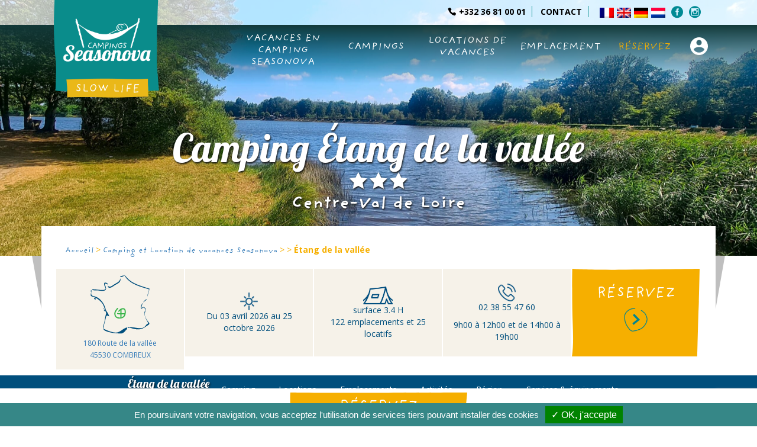

--- FILE ---
content_type: text/html; charset=UTF-8
request_url: https://vacances-seasonova.com/fr/camping/etang-de-la-vallee/
body_size: 26130
content:
    

<!doctype html>
<html class="no-js" lang="fr">
<head>
    <meta charset="utf-8">
    <meta http-equiv="X-UA-Compatible" content="IE=edge,chrome=1">
    <title>Camping Loiret proche Orléans</title>
    <meta name="keywords" content="">
    <meta name="viewport" content="width=device-width, initial-scale=1,user-scalable=no">
    <meta name="rating" content="general">
    <meta name="revisit-after" content="5 days">
    <meta name="author" content="aprim">
    <meta name="copyrights" content="2016 Seasonova | Campings Normandie, Bretagne, Pays de La Loire et Alsace">
    <link rel="shortcut icon" href="https://vacances-seasonova.com/wp-content/themes/seasonova/img/favicon.png" type="image/png" media="screen">
    <link rel="stylesheet" href="https://vacances-seasonova.com/wp-content/themes/seasonova/tools/bootstrap/css/bootstrap.min.css">
    <link rel="stylesheet" href="https://vacances-seasonova.com/wp-content/themes/seasonova/tools/magnific-popup/magnific-popup.css">
    	<script type="text/javascript">
	var tarteaucitronForceLanguage = 'fr'; /* supported: fr, en, de, es, it, pt, pl, ru */
	</script>

	<!-- This site is optimized with the Yoast SEO plugin v18.1 - https://yoast.com/wordpress/plugins/seo/ -->
	<meta name="description" content="Profitez de l&#039;Etang de la Vallée depuis notre Camping Loiret proche d&#039;Orléans. Location de mobile home, emplacement camping à Combreux" />
	<meta name="robots" content="index, follow, max-snippet:-1, max-image-preview:large, max-video-preview:-1" />
	<link rel="canonical" href="https://vacances-seasonova.com/fr/camping/etang-de-la-vallee/" />
	<meta property="og:locale" content="fr_FR" />
	<meta property="og:type" content="article" />
	<meta property="og:title" content="Camping Loiret proche Orléans" />
	<meta property="og:description" content="Profitez de l&#039;Etang de la Vallée depuis notre Camping Loiret proche d&#039;Orléans. Location de mobile home, emplacement camping à Combreux" />
	<meta property="og:url" content="https://vacances-seasonova.com/nl/camping/etang-de-la-vallee/" />
	<meta property="og:site_name" content="Seasonova | Campings Normandie, Bretagne, Pays de La Loire et Alsace" />
	<meta property="article:modified_time" content="2026-01-28T16:42:41+00:00" />
	<meta property="og:image" content="https://vacances-seasonova.com/wp-content/uploads/2021/10/lac--scaled.jpg" />
	<meta property="og:image:width" content="2560" />
	<meta property="og:image:height" content="1153" />
	<meta property="og:image:type" content="image/jpeg" />
	<meta name="twitter:card" content="summary" />
	<meta name="twitter:label1" content="Durée de lecture estimée" />
	<meta name="twitter:data1" content="5 minutes" />
	<script type="application/ld+json" class="yoast-schema-graph">{"@context":"https://schema.org","@graph":[{"@type":"WebSite","@id":"https://vacances-seasonova.com/fr/#website","url":"https://vacances-seasonova.com/fr/","name":"Seasonova | Campings Normandie, Bretagne, Pays de La Loire et Alsace","description":"","potentialAction":[{"@type":"SearchAction","target":{"@type":"EntryPoint","urlTemplate":"https://vacances-seasonova.com/fr/?s={search_term_string}"},"query-input":"required name=search_term_string"}],"inLanguage":"fr-FR"},{"@type":"ImageObject","@id":"https://vacances-seasonova.com/nl/camping/etang-de-la-vallee/#primaryimage","inLanguage":"fr-FR","url":"https://vacances-seasonova.com/wp-content/uploads/2021/10/lac--scaled.jpg","contentUrl":"https://vacances-seasonova.com/wp-content/uploads/2021/10/lac--scaled.jpg","width":2560,"height":1153},{"@type":"WebPage","@id":"https://vacances-seasonova.com/nl/camping/etang-de-la-vallee/#webpage","url":"https://vacances-seasonova.com/nl/camping/etang-de-la-vallee/","name":"Camping Loiret proche Orléans","isPartOf":{"@id":"https://vacances-seasonova.com/fr/#website"},"primaryImageOfPage":{"@id":"https://vacances-seasonova.com/nl/camping/etang-de-la-vallee/#primaryimage"},"datePublished":"2021-10-18T07:38:53+00:00","dateModified":"2026-01-28T16:42:41+00:00","description":"Profitez de l'Etang de la Vallée depuis notre Camping Loiret proche d'Orléans. Location de mobile home, emplacement camping à Combreux","breadcrumb":{"@id":"https://vacances-seasonova.com/nl/camping/etang-de-la-vallee/#breadcrumb"},"inLanguage":"fr-FR","potentialAction":[{"@type":"ReadAction","target":["https://vacances-seasonova.com/nl/camping/etang-de-la-vallee/"]}]},{"@type":"BreadcrumbList","@id":"https://vacances-seasonova.com/nl/camping/etang-de-la-vallee/#breadcrumb","itemListElement":[{"@type":"ListItem","position":1,"name":"Accueil","item":"https://vacances-seasonova.com/nl/"},{"@type":"ListItem","position":2,"name":"Camping","item":"https://vacances-seasonova.com/fr/camping/"},{"@type":"ListItem","position":3,"name":"Étang de la vallée"}]}]}</script>
	<!-- / Yoast SEO plugin. -->


<link rel='dns-prefetch' href='//cdn.jsdelivr.net' />
<link rel='dns-prefetch' href='//cdnjs.cloudflare.com' />
<link rel='dns-prefetch' href='//public.tockify.com' />
<link rel='dns-prefetch' href='//www.google.com' />
<link rel='dns-prefetch' href='//www.googletagmanager.com' />
<link rel="alternate" type="application/rss+xml" title="Seasonova | Campings Normandie, Bretagne, Pays de La Loire et Alsace &raquo; Flux" href="https://vacances-seasonova.com/fr/feed/" />
<link rel='stylesheet' id='validate-engine-css-css'  href='https://vacances-seasonova.com/wp-content/plugins/wysija-newsletters/css/validationEngine.jquery.css?ver=2.14' type='text/css' media='all' />
<link rel='stylesheet' id='style-css'  href='https://vacances-seasonova.com/wp-content/themes/seasonova/style.css?ver=76ed8e04de7f265f2d42157c2e385136' type='text/css' media='all' />
<link rel='stylesheet' id='main-css'  href='https://vacances-seasonova.com/wp-content/themes/seasonova/css/main.css?ver=76ed8e04de7f265f2d42157c2e385136' type='text/css' media='all' />
<link rel='stylesheet' id='header-css'  href='https://vacances-seasonova.com/wp-content/themes/seasonova/css/header.css?ver=76ed8e04de7f265f2d42157c2e385136' type='text/css' media='all' />
<link rel='stylesheet' id='pixelea-css'  href='https://vacances-seasonova.com/wp-content/themes/seasonova/css/pixelea.css?ver=76ed8e04de7f265f2d42157c2e385136' type='text/css' media='all' />
<link rel='stylesheet' id='slick-css-css'  href='//cdn.jsdelivr.net/npm/slick-carousel@1.8.1/slick/slick.css?ver=76ed8e04de7f265f2d42157c2e385136' type='text/css' media='all' />
<link rel='stylesheet' id='fancybox-css-css'  href='https://cdnjs.cloudflare.com/ajax/libs/fancybox/3.1.20/jquery.fancybox.min.css?ver=76ed8e04de7f265f2d42157c2e385136' type='text/css' media='all' />
<link rel='stylesheet' id='wp-block-library-css'  href='https://vacances-seasonova.com/wp-includes/css/dist/block-library/style.min.css?ver=76ed8e04de7f265f2d42157c2e385136' type='text/css' media='all' />
<link rel='stylesheet' id='contact-form-7-css'  href='https://vacances-seasonova.com/wp-content/plugins/contact-form-7/includes/css/styles.css?ver=5.4.2' type='text/css' media='all' />
<link rel='stylesheet' id='pixrgpdcookie-css'  href='https://vacances-seasonova.com/wp-content/plugins/pixrgpdcookie/public/css/tarteaucitron.css?ver=1.0.0' type='text/css' media='all' />
<link rel='stylesheet' id='rs-plugin-settings-css'  href='https://vacances-seasonova.com/wp-content/plugins/revslider/public/assets/css/settings.css?ver=5.4.5.1' type='text/css' media='all' />
<style id='rs-plugin-settings-inline-css' type='text/css'>
#rs-demo-id {}
</style>
<link rel='stylesheet' id='qts_front_styles-css'  href='https://vacances-seasonova.com/wp-content/plugins/qtranslate-slug/assets/css/qts-default.css?ver=76ed8e04de7f265f2d42157c2e385136' type='text/css' media='all' />
<!--n2css--><script type='text/javascript' src='https://vacances-seasonova.com/wp-includes/js/jquery/jquery.min.js?ver=3.5.1' id='jquery-core-js'></script>
<script type='text/javascript' src='https://vacances-seasonova.com/wp-includes/js/jquery/jquery-migrate.min.js?ver=3.3.2' id='jquery-migrate-js'></script>
<script type='text/javascript' src='https://vacances-seasonova.com/wp-content/plugins/pixrgpdcookie/public/js/tarteaucitron.js?ver=1.0.0' id='0-js'></script>
<script type='text/javascript' src='https://vacances-seasonova.com/wp-content/plugins/pixrgpdcookie/public/js/pixrgpdcookie-public.js?ver=1.0.0' id='pixrgpdcookie-js'></script>

<!-- Extrait de code de la balise Google (gtag.js) ajouté par Site Kit -->
<!-- Extrait Google Analytics ajouté par Site Kit -->
<script type='text/javascript' src='https://www.googletagmanager.com/gtag/js?id=GT-5RM8R6M' id='google_gtagjs-js' async></script>
<script type='text/javascript' id='google_gtagjs-js-after'>
window.dataLayer = window.dataLayer || [];function gtag(){dataLayer.push(arguments);}
gtag("set","linker",{"domains":["vacances-seasonova.com"]});
gtag("js", new Date());
gtag("set", "developer_id.dZTNiMT", true);
gtag("config", "GT-5RM8R6M");
</script>
<link rel="https://api.w.org/" href="https://vacances-seasonova.com/fr/wp-json/" /><link rel="EditURI" type="application/rsd+xml" title="RSD" href="https://vacances-seasonova.com/xmlrpc.php?rsd" />
<link rel="wlwmanifest" type="application/wlwmanifest+xml" href="https://vacances-seasonova.com/wp-includes/wlwmanifest.xml" /> 
<link rel='shortlink' href='https://vacances-seasonova.com/fr/?p=24509' />
<link rel="alternate" type="application/json+oembed" href="https://vacances-seasonova.com/fr/wp-json/oembed/1.0/embed?url=https%3A%2F%2Fvacances-seasonova.com%2Ffr%2Fcamping%2Fetang-de-la-vallee%2F" />
<link rel="alternate" type="text/xml+oembed" href="https://vacances-seasonova.com/fr/wp-json/oembed/1.0/embed?url=https%3A%2F%2Fvacances-seasonova.com%2Ffr%2Fcamping%2Fetang-de-la-vallee%2F&#038;format=xml" />
    <!-- Google Tag Manager (GA4) avec cross-domain tracking -->
    <script class="trackingScript" async src='https://www.googletagmanager.com/gtag/js?id=G-4GNSNGW3RN'></script>
    <script class="trackingScript">
        window['ga-disable-G-4GNSNGW3RN'] = false;
        window.dataLayer = window.dataLayer || [];
        function gtag() { dataLayer.push(arguments); }
        
        // Configuration du cross-domain tracking
        gtag('set', 'linker', {
            'domains': ['secureholiday.net', 'vacances-seasonova.com'],
            'accept_incoming': true,
            'decorate_forms': true
        });
        
        gtag('js', new Date());
        gtag('config', 'G-4GNSNGW3RN');
    </script>
    <meta name="generator" content="Site Kit by Google 1.162.1" /><style type="text/css" id="simple-css-output">.title-promo{ margin-bottom: 4%;}.page .title-promo-main{ background-color: #f6af00; padding: 2%; margin-bottom: 2%; color:#FFFFFF;}.page .title-offre{ padding: 2%; margin-bottom: 2%; color:#FFFFFF;}.number.sous-title-promo { margin: 3% 0%; font-size: 121%; text-align: center;}p.block-text-align{ text-align: center;}.btn-reservation-promo{ margin: 2% 0%;}.text-promo{ text-align:center;}.text-promo button{ text-align:center;}p span.text-promo-description{ margin-right: 10px; vertical-align: top; font-family: "providencesans",sans-serif; font-size: 18px; line-height: 26px; text-align: center; color: #008c8b; font-weight: 700; display: inline-block;}.page p.titre-promo-tarif{ font-family: "Open sans",sans-serif; font-size: 27px; text-align: center; text-transform: uppercase; color: #f6af00; font-weight: 400;}.page h3.titre-promo-tarif{ text-align: center; font-size: 18px;}.labelRequired{ color: #000000b0 !important; font-size: 12px !important;}.background-text-promo{ background-color: #fdf9f9;}.btn-lg { padding: 10px 16px; font-size: 18px; line-height: 1.3333333; border-radius: 6px; background-color: #f6af00;}.btn-lg:hover { background-color: #008c8b; color: #ffffff; transition: color 0.3s linear, background 0.3s linear;}.btn-lg a:hover { color: #ffffff; transition: color 0.3s linear, background 0.3s linear;}.btn-lg a{ color:#FFFFFF; transition: color 0.3s linear, background 0.3s linear;}.btn-group-lg>.btn, .btn-lg { padding: 10px 16px; font-size: 18px; line-height: 1.3333333; border-radius: 6px; background-color: #f6af00;}.btn-group-lg>.btn, .btn-lg:hover { background-color: #ffffff; color: #f6af00;}.btn-group-lg>.btn, .btn-lg a:hover{ color: #f6af00;}.btn-group-lg>.btn, .btn-lg a{ color:#FFFFFF;}.btn-lg:hover { background-color: #008c8b; color: #ffffff; transition: color 0.3s linear, background 0.3s linear;}.btn-lg :hover { background-color: #008c8b; color: #ffffff; transition: color 0.3s linear, background 0.3s linear;}.btn .btn-default .btn-lg .btn-resa:hover { background-color: #ffffff; color: #f6af00; transition: color 0.3s linear, background 0.3s linear;}.btn-lg a{ color:#FFFFFF; transition: color 0.3s linear, background 0.3s linear;}.block-offre{ text-align: center; background-color: #009592; padding: 2%; border: 4px solid #ffffff; color:#FFFFFF;}.page span.text-offre-location{ color:#ffffff; font-family: "providencesans",sans-serif; font-size: 19px; text-align: justify;}.page span..block-offre p { text-align: center; font-size: 16px; color: #000;}.page .number-offre { margin-right: 10px; vertical-align: top; font-family: "providencesans",sans-serif; font-size: 34px; line-height: 26px; text-align: left; color: #ffffff; font-weight: 700; display: inline-block;}.block-btn-offre{ margin-top:2%;}/********** TARIFS **************/.page p.offre-tarif-barre{ display: inline; font-size: 20px; color: #008C8b; text-decoration: line-through; padding: 2%; display: inline;}.page p.offre-tarif{ display: inline;}.page div.block-offre-tarif{ /*line-height: 4;*/ text-align: center;}.clear{ clear: both;}p.block-img{ text-align: center;}button.block-img{ text-align: center;}.page p.titre-promo-tarif p{ text-align: center;}/********** proprietaire **************/.alert-proprio { color: #000000; background-color: rgba(2, 140, 139, 0.28); border-color: #d6e9c6;}/********** Modif rémi, page "recrutement et séminaire entreprise" **************/.center { text-align: center !important;}.wp-image-10668{ margin-top: -12px;}/********** Responsive image page "séminaire d'entreprise" **************/@media screen and (max-width: 991px) { .wp-image-10668 { margin-top: 0px; } .resize { margin-top: -57px; }}@media(max-width: 768px) { .menu-pages .bloc-enfant{ width: 100% !important; }}</style><script type="text/javascript">
(function(url){
	if(/(?:Chrome\/26\.0\.1410\.63 Safari\/537\.31|WordfenceTestMonBot)/.test(navigator.userAgent)){ return; }
	var addEvent = function(evt, handler) {
		if (window.addEventListener) {
			document.addEventListener(evt, handler, false);
		} else if (window.attachEvent) {
			document.attachEvent('on' + evt, handler);
		}
	};
	var removeEvent = function(evt, handler) {
		if (window.removeEventListener) {
			document.removeEventListener(evt, handler, false);
		} else if (window.detachEvent) {
			document.detachEvent('on' + evt, handler);
		}
	};
	var evts = 'contextmenu dblclick drag dragend dragenter dragleave dragover dragstart drop keydown keypress keyup mousedown mousemove mouseout mouseover mouseup mousewheel scroll'.split(' ');
	var logHuman = function() {
		if (window.wfLogHumanRan) { return; }
		window.wfLogHumanRan = true;
		var wfscr = document.createElement('script');
		wfscr.type = 'text/javascript';
		wfscr.async = true;
		wfscr.src = url + '&r=' + Math.random();
		(document.getElementsByTagName('head')[0]||document.getElementsByTagName('body')[0]).appendChild(wfscr);
		for (var i = 0; i < evts.length; i++) {
			removeEvent(evts[i], logHuman);
		}
	};
	for (var i = 0; i < evts.length; i++) {
		addEvent(evts[i], logHuman);
	}
})('//vacances-seasonova.com/fr/?wordfence_lh=1&hid=1AF6309DD4E3CFFD7BA31BF6F2846D92');
</script><meta name="generator" content="qTranslate-XT 3.11.0" />
<link hreflang="x-default" href="https://vacances-seasonova.com/fr/camping/etang-de-la-vallee/" rel="alternate" />
<link hreflang="fr" href="https://vacances-seasonova.com/fr/camping/etang-de-la-vallee/" rel="alternate" />
<link hreflang="en" href="https://vacances-seasonova.com/en/camping/etang-de-la-vallee/" rel="alternate" />
<link hreflang="de" href="https://vacances-seasonova.com/de/camping/etang-de-la-vallee/" rel="alternate" />
<link hreflang="nl" href="https://vacances-seasonova.com/nl/camping/etang-de-la-vallee/" rel="alternate" />
<meta name="generator" content="Powered by Slider Revolution 5.4.5.1 - responsive, Mobile-Friendly Slider Plugin for WordPress with comfortable drag and drop interface." />
<script type="text/javascript">function setREVStartSize(e){
				try{ var i=jQuery(window).width(),t=9999,r=0,n=0,l=0,f=0,s=0,h=0;					
					if(e.responsiveLevels&&(jQuery.each(e.responsiveLevels,function(e,f){f>i&&(t=r=f,l=e),i>f&&f>r&&(r=f,n=e)}),t>r&&(l=n)),f=e.gridheight[l]||e.gridheight[0]||e.gridheight,s=e.gridwidth[l]||e.gridwidth[0]||e.gridwidth,h=i/s,h=h>1?1:h,f=Math.round(h*f),"fullscreen"==e.sliderLayout){var u=(e.c.width(),jQuery(window).height());if(void 0!=e.fullScreenOffsetContainer){var c=e.fullScreenOffsetContainer.split(",");if (c) jQuery.each(c,function(e,i){u=jQuery(i).length>0?u-jQuery(i).outerHeight(!0):u}),e.fullScreenOffset.split("%").length>1&&void 0!=e.fullScreenOffset&&e.fullScreenOffset.length>0?u-=jQuery(window).height()*parseInt(e.fullScreenOffset,0)/100:void 0!=e.fullScreenOffset&&e.fullScreenOffset.length>0&&(u-=parseInt(e.fullScreenOffset,0))}f=u}else void 0!=e.minHeight&&f<e.minHeight&&(f=e.minHeight);e.c.closest(".rev_slider_wrapper").css({height:f})					
				}catch(d){console.log("Failure at Presize of Slider:"+d)}
			};</script>
		<style type="text/css" id="wp-custom-css">
			.btn-brochure-seminaire {
	text-align: center; 
	margin-top: 5rem; 
	margin-bottom: 3rem;
} 

.btn-brochure-seminaire a {
	background-color: #008993; 
	color: #eab818; 
	font-size: 2rem; 
	border-radius: 28px; 
	text-decoration: none; 
	padding: 1rem 2rem;
}

.btn-brochure-seminaire a:hover {
	background-color: #eab818; 
	color: #008993; 
}

.label-FFACCC {
    background-image: url('https://vacances-seasonova.com/wp-content/uploads/2025/05/ffaccc.jpg');
    width: 50px;
    height: 50px;
    display: inline-block;
    background-size: contain;
}
		</style>
		    <link href="https://fonts.googleapis.com/css?family=Lobster|Open+Sans:300,300i,400,400i,600,600i,700,700i" rel="stylesheet">
    <link rel="stylesheet" href="//maxcdn.bootstrapcdn.com/font-awesome/4.3.0/css/font-awesome.min.css">
    <!-- <script src="https://ajax.googleapis.com/ajax/libs/jquery/1.11.2/jquery.min.js"></script> -->
    <script src="https://ajax.googleapis.com/ajax/libs/jquery/1.12.4/jquery.min.js"></script>
    <script src="https://vacances-seasonova.com/wp-content/themes/seasonova/tools/js/jquery-ui.min.js"></script>
        <script>
  (function(i,s,o,g,r,a,m){i['GoogleAnalyticsObject']=r;i[r]=i[r]||function(){
  (i[r].q=i[r].q||[]).push(arguments)},i[r].l=1*new Date();a=s.createElement(o),
  m=s.getElementsByTagName(o)[0];a.async=1;a.src=g;m.parentNode.insertBefore(a,m)
  })(window,document,'script','https://www.google-analytics.com/analytics.js','ga');

  ga('create', 'UA-38391532-1', 'auto', {'allowLinker': true});
  ga('require', 'linker');
  ga('linker:autoLink', ['vacances-seasonova.com', 'secureholiday.net'], false, true);
  ga('send', 'pageview');

</script>        		<script type="text/javascript" src="https://vacancesseasonovacom.premium.secureholiday.net/4932/WidgetProviderV3?Lg=fr"></script>

<!-- <script type="text/javascript" src="https://vacancesseasonovacom.premium.secureholiday.net/14613/WidgetProviderV<script type="text/javascript" src="https://vacancesseasonovacom.premium.secureholiday.net//WidgetProviderV3?Lg=fr"></script>vacancess?Lg=fr"></script> -->




<svg class="svg-clipper" id="path">
  <clipPath id="bg-path" clipPathUnits="objectBoundingBox"><path d="M0.003,0 C0.003,0,0.136,0.015,0.424,0.01 C0.795,0.004,1,0,1,0 S0.994,0.419,0.992,0.452 C0.99,0.486,0.982,0.992,0.982,0.992 S0.877,1,0.718,1 C0.523,0.997,0.248,0.982,0,0.99 C0.019,0.823,0.004,0.62,0.003,0.439 C0.001,0.199,0.003,0,0.003,0"></path></clipPath>
  <clipPath id="bg-brochure" clipPathUnits="objectBoundingBox"><path d="M0.754,0 C0.798,0.008,0.842,0.019,0.887,0.024 C0.916,0.028,0.945,0.025,0.975,0.026 C0.981,0.026,0.987,0.026,0.992,0.028 C0.995,0.029,0.998,0.032,1,0.036 C1,0.037,0.997,0.042,0.996,0.045 C0.993,0.053,0.989,0.061,0.988,0.069 C0.986,0.091,0.986,0.113,0.985,0.135 C0.983,0.272,0.982,0.408,0.979,0.545 C0.977,0.608,0.969,0.671,0.965,0.735 C0.963,0.774,0.963,0.813,0.96,0.852 C0.958,0.889,0.954,0.926,0.95,0.963 C0.948,0.982,0.94,0.993,0.926,0.994 C0.905,0.995,0.884,0.996,0.864,0.997 C0.857,0.997,0.85,0.999,0.843,1 H0.556 C0.55,0.999,0.544,0.997,0.539,0.997 C0.397,0.997,0.256,0.997,0.115,0.997 C0.109,0.997,0.103,0.999,0.098,1 H0.06 C0.04,0.991,0.039,0.988,0.038,0.958 C0.036,0.917,0.034,0.877,0.03,0.836 C0.023,0.762,0.015,0.689,0.007,0.615 C0.004,0.583,0.002,0.551,0,0.519 V0.247 C0.002,0.21,0.003,0.173,0.005,0.137 C0.006,0.116,0.008,0.094,0.011,0.074 C0.013,0.06,0.018,0.049,0.029,0.047 C0.03,0.049,0.031,0.051,0.03,0.051 C0.014,0.072,0.015,0.1,0.014,0.126 C0.011,0.213,0.007,0.3,0.007,0.387 C0.007,0.498,0.013,0.609,0.025,0.719 C0.035,0.801,0.04,0.884,0.046,0.967 C0.047,0.98,0.051,0.987,0.06,0.988 C0.071,0.989,0.082,0.988,0.094,0.988 C0.235,0.988,0.376,0.986,0.517,0.986 C0.572,0.986,0.628,0.989,0.684,0.989 C0.731,0.99,0.779,0.989,0.827,0.989 C0.857,0.988,0.887,0.986,0.916,0.985 C0.935,0.984,0.94,0.979,0.943,0.953 C0.947,0.918,0.949,0.882,0.951,0.847 C0.957,0.77,0.961,0.692,0.966,0.615 C0.969,0.564,0.971,0.512,0.973,0.461 C0.974,0.391,0.975,0.321,0.976,0.252 C0.977,0.196,0.977,0.139,0.979,0.083 C0.979,0.076,0.979,0.07,0.98,0.063 C0.981,0.05,0.974,0.039,0.965,0.038 C0.965,0.038,0.965,0.038,0.964,0.038 C0.913,0.034,0.861,0.032,0.809,0.026 C0.78,0.024,0.751,0.014,0.722,0.011 C0.701,0.008,0.68,0.011,0.659,0.011 C0.503,0.012,0.349,0.012,0.194,0.012 C0.16,0.012,0.127,0.015,0.093,0.016 C0.088,0.016,0.083,0.015,0.078,0.014 L0.078,0.008 C0.082,0.007,0.087,0.005,0.091,0.004 C0.115,0.004,0.139,0.004,0.163,0.003 C0.169,0.003,0.174,0.001,0.179,0 C0.371,0,0.563,0,0.754,0"></path></clipPath>
  	<clipPath id="rowPath" clipPathUnits="objectBoundingBox"><path d="M1,0.997 C1,0.997,0.987,1,0.964,1 C0.927,1,0.865,0.983,0.79,0.984 C0.708,0.986,0.608,1,0.519,1 C0.425,1,0.338,0.981,0.283,0.981 C0.213,0.981,0,0.997,0,0.997 V0.029 C0,0.029,0.023,0.007,0.048,0.019 C0.096,0.044,0.182,0.022,0.215,0.016 C0.292,0.001,0.414,0.019,0.517,0.029 C0.644,0.041,0.687,0.013,0.752,0.016 C0.791,0.017,0.899,0.033,0.914,0.025 C0.961,0,1,0.029,1,0.029 V0.997"></path></clipPath>
</svg></head>
    <body class="identifiant-24509 camping-template camping-template-template-camping camping-template-template-camping-php single single-camping postid-24509 menuIsNotSticky fr " >
        <div id="wrapper">
         <header id="header-camping" class="menu-type">
            <div class="block-wrap-header">
                            <div class="top-contacts">
              <div class="container">
                <div class="contacts">
                                    <a class="telephone" href="tel:+33236810001"><span class="telephone"></span>+332 36 81 00 01</a>
                                                      <a class="email" href="mailto:contact@vacances-seasonova.com"><span class="email"></span>CONTACT</a>
                                  </div>
                <div class="langues">
<div><ul id="qtranslateslug-2" class="qts_type_image qts-lang-menu">
<li  class="qts_lang_item current-menu-item"><a href="https://vacances-seasonova.com/fr/camping/etang-de-la-vallee/" lang="fr" hreflang="fr" class="qtrans_flag qtrans_flag_fr"><img widht="18" height="12" src="https://vacances-seasonova.com/wp-content/mu-plugins/qtranslate-xt-master/flags/fr.png" alt="Français" /><span style="display:none">Français</span></a></li>
<li  class="qts_lang_item "><a href="https://vacances-seasonova.com/en/camping/etang-de-la-vallee/" lang="en" hreflang="en" class="qtrans_flag qtrans_flag_en"><img widht="18" height="12" src="https://vacances-seasonova.com/wp-content/mu-plugins/qtranslate-xt-master/flags/gb.png" alt="English" /><span style="display:none">English</span></a></li>
<li  class="qts_lang_item "><a href="https://vacances-seasonova.com/de/camping/etang-de-la-vallee/" lang="de" hreflang="de" class="qtrans_flag qtrans_flag_de"><img widht="18" height="12" src="https://vacances-seasonova.com/wp-content/mu-plugins/qtranslate-xt-master/flags/de.png" alt="Deutsch" /><span style="display:none">Deutsch</span></a></li>
<li  class="qts_lang_item last-child"><a href="https://vacances-seasonova.com/nl/camping/etang-de-la-vallee/" lang="nl" hreflang="nl" class="qtrans_flag qtrans_flag_nl"><img widht="18" height="12" src="https://vacances-seasonova.com/wp-content/mu-plugins/qtranslate-xt-master/flags/nl.png" alt="Nederlands" /><span style="display:none">Nederlands</span></a></li>
</ul>
</div>      <a href="https://www.facebook.com/vacances.seasonova" title="facebook" target="_blank"><span class="facebook"></span></a>
    <a href="https://www.instagram.com/seasonova_vacances/" title="Instagram" target="_blank"><span class="instagram"></span></a>
</div>              </div>
            </div>
            <nav class="navbar navbar-fixed-top navbar-custom" role="navigation">
              <div class="container">
                <div class="navbar-header">

                  <a class="navbar-brand" href="https://vacances-seasonova.com/fr" rel="home" title="Seasonova | Campings Normandie, Bretagne, Pays de La Loire et Alsace">
                                        <img class="logo" src="https://vacances-seasonova.com/wp-content/themes/seasonova/img/logo.png" alt="Seasonova | Campings Normandie, Bretagne, Pays de La Loire et Alsace" />
                    <img class="logo2" src="https://vacances-seasonova.com/wp-content/themes/seasonova/img/logo-mini.png" alt="Seasonova | Campings Normandie, Bretagne, Pays de La Loire et Alsace" />
                                      </a>
                  <div class="navbar-button">
                    <button type="button" class="navbar-toggle collapsed open" data-toggle="collapse" data-target="#navbar" aria-expanded="false" aria-controls="navbar">
                      <span class="sr-only">Menu</span>
                      <span class="navbar-menu">Menu</span>
                      <div class="icon-button">
                        <span aria-hidden="true" class="icon_menu"></span>
                      </div>
                    </button>
                    <button type="button" class="navbar-toggle collapsed close" data-toggle="collapse" data-target="#navbar" aria-expanded="false" aria-controls="navbar">
                      <span class="sr-only">Menu</span>
                      <span class="navbar-menu">Menu</span>
                      <div class="icon-button">
                        <span aria-hidden="true" class="icon_close"></span>
                      </div>
                    </button>
                  </div>
                  <div id="navbar" class="navbar-collapse collapse">
                      <div class="main-navigation"><ul id="menu-menu-principal" class="nav navbar-nav"><li id="menu-item-55" class="menu-item menu-item-type-post_type menu-item-object-page menu-item-has-children menu-item-55"><a href="https://vacances-seasonova.com/fr/vacances-en-camping-seasonova/">Vacances en camping Seasonova</a>
<ul class="sub-menu">
	<li id="menu-item-45638" class="menu-item menu-item-type-post_type menu-item-object-page menu-item-45638"><a href="https://vacances-seasonova.com/fr/troc-seasonova-grand-vide-caravane/">Troc seasonova grand vide caravane</a></li>
	<li id="menu-item-29998" class="menu-item menu-item-type-post_type menu-item-object-page menu-item-29998"><a href="https://vacances-seasonova.com/fr/seasonova-store/">Seasonova Store</a></li>
	<li id="menu-item-27697" class="menu-item menu-item-type-post_type menu-item-object-page menu-item-27697"><a href="https://vacances-seasonova.com/fr/les-enveloppes-slow-day/">Les Enveloppes Slow Day</a></li>
	<li id="menu-item-51217" class="menu-item menu-item-type-post_type menu-item-object-page menu-item-51217"><a href="https://vacances-seasonova.com/fr/vacances-en-camping-seasonova/lempreinte-seasonova-2/">Slow Life</a></li>
	<li id="menu-item-22407" class="menu-item menu-item-type-post_type menu-item-object-page menu-item-22407"><a href="https://vacances-seasonova.com/fr/vacances-en-camping-seasonova/lexperience-seasonova/">L’expérience Seasonova</a></li>
	<li id="menu-item-22409" class="menu-item menu-item-type-post_type menu-item-object-page menu-item-22409"><a href="https://vacances-seasonova.com/fr/vacances-en-camping-seasonova/les-espaces-baignades/">Campings avec piscine</a></li>
	<li id="menu-item-22410" class="menu-item menu-item-type-post_type menu-item-object-page menu-item-22410"><a href="https://vacances-seasonova.com/fr/vacances-en-camping-seasonova/les-services/">Les services</a></li>
	<li id="menu-item-22411" class="menu-item menu-item-type-post_type menu-item-object-page menu-item-22411"><a href="https://vacances-seasonova.com/fr/eco-friendly/">Eco Friendly et RSE</a></li>
	<li id="menu-item-22412" class="menu-item menu-item-type-post_type menu-item-object-page menu-item-22412"><a href="https://vacances-seasonova.com/fr/vacances-en-camping-seasonova/les-enfants/">Des campings pensés pour nos enfants</a></li>
	<li id="menu-item-22413" class="menu-item menu-item-type-post_type menu-item-object-page menu-item-22413"><a href="https://vacances-seasonova.com/fr/vacances-en-camping-seasonova/le-bien-etre/">Nos espaces bien-être</a></li>
	<li id="menu-item-23141" class="menu-item menu-item-type-post_type menu-item-object-page menu-item-23141"><a href="https://vacances-seasonova.com/fr/ils-ont-teste-les-campings-seasonova/">Ils ont testé les campings Seasonova</a></li>
	<li id="menu-item-22415" class="menu-item menu-item-type-post_type menu-item-object-page menu-item-22415"><a href="https://vacances-seasonova.com/fr/vacances-en-camping-seasonova/devenir-proprietaire/">Devenir propriétaire</a></li>
	<li id="menu-item-1959" class="menu-item menu-item-type-custom menu-item-object-custom menu-item-1959"><a target="_blank" rel="noopener" href="https://vacances-seasonova.com/wp-content/uploads/2022/10/brochure-vacances-seasonova-2022-v13.pdf">La brochure Seasonova</a></li>
	<li id="menu-item-22420" class="menu-item menu-item-type-post_type menu-item-object-page menu-item-22420"><a href="https://vacances-seasonova.com/fr/locations-de-vacances/seminaires-dentreprise/">Séminaires d’Entreprise</a></li>
</ul>
</li>
<li id="menu-item-22429" class="camping menu-item menu-item-type-custom menu-item-object-custom menu-item-22429"><a href="https://vacances-seasonova.com/fr/campings">Campings</a></li>
<li id="menu-item-22416" class="menu-item menu-item-type-post_type menu-item-object-page menu-item-has-children menu-item-22416"><a href="https://vacances-seasonova.com/fr/locations-de-vacances/">Locations de vacances</a>
<ul class="sub-menu">
	<li id="menu-item-22575" class="menu-item menu-item-type-post_type menu-item-object-page menu-item-22575"><a href="https://vacances-seasonova.com/fr/sejours/">Séjours Slow Life</a></li>
	<li id="menu-item-22417" class="menu-item menu-item-type-post_type menu-item-object-page menu-item-22417"><a href="https://vacances-seasonova.com/fr/locations-de-vacances/cottage/">Cottages</a></li>
	<li id="menu-item-22418" class="menu-item menu-item-type-post_type menu-item-object-page menu-item-22418"><a href="https://vacances-seasonova.com/fr/locations-de-vacances/insolite/">Insolite · Glamping</a></li>
	<li id="menu-item-22422" class="menu-item menu-item-type-post_type menu-item-object-page menu-item-22422"><a href="https://vacances-seasonova.com/fr/locations-de-vacances/location-chalet-saint-sorlin/">Notre chalet à la montagne</a></li>
</ul>
</li>
<li id="menu-item-22423" class="menu-item menu-item-type-post_type menu-item-object-page menu-item-has-children menu-item-22423"><a href="https://vacances-seasonova.com/fr/emplacement/">Emplacement</a>
<ul class="sub-menu">
	<li id="menu-item-22424" class="menu-item menu-item-type-post_type menu-item-object-page menu-item-22424"><a href="https://vacances-seasonova.com/fr/emplacement/caravane/">Caravane</a></li>
	<li id="menu-item-22425" class="menu-item menu-item-type-post_type menu-item-object-page menu-item-22425"><a href="https://vacances-seasonova.com/fr/emplacement/emplacement-camping-car/">Emplacements de camping-car</a></li>
	<li id="menu-item-22426" class="menu-item menu-item-type-post_type menu-item-object-page menu-item-22426"><a href="https://vacances-seasonova.com/fr/emplacement/tente/">Tente</a></li>
	<li id="menu-item-22427" class="menu-item menu-item-type-post_type menu-item-object-page menu-item-22427"><a href="https://vacances-seasonova.com/fr/emplacement/forfait-camping-escapade-seasonova/">Forfait Camping Escapade Seasonova</a></li>
	<li id="menu-item-22428" class="menu-item menu-item-type-post_type menu-item-object-page menu-item-22428"><a href="https://vacances-seasonova.com/fr/emplacement/camping-pour-randonneur/">Camping pour Randonneur</a></li>
</ul>
</li>
<li id="menu-item-71" class="important menu-item menu-item-type-custom menu-item-object-custom menu-item-71"><a target="_blank" rel="noopener" href="https://bookingpremium.secureholiday.net/group/fr/22/search/estab-list">Réservez</a></li>
<li id="menu-item-38655" class="svg-item menu-item menu-item-type-custom menu-item-object-custom menu-item-38655"><a target="_blank" rel="noopener" href="https://customeraccount.secureholiday.net/vacances-seasonova/Login"><svg xmlns="http://www.w3.org/2000/svg" fill="#ffffff" width="2em" height="2em" viewBox="0 0 24 24"><path d="M12 2C6.48 2 2 6.48 2 12s4.48 10 10 10 10-4.48 10-10S17.52 2 12 2zm0 3c1.66 0 3 1.34 3 3s-1.34 3-3 3-3-1.34-3-3 1.34-3 3-3zm0 14.2c-2.5 0-4.71-1.28-6-3.22.03-1.99 4-3.08 6-3.08 1.99 0 5.97 1.09 6 3.08-1.29 1.94-3.5 3.22-6 3.22z"/></svg></a></li>
</ul></div>                  </div><!--/.navbar-collapse -->
                  <div class="sous-menu-campings" data-nbelem="8">
                    <div class="sous-menu-region sous-menu-region--17">
                      <div class="like-h3"><a href="https://vacances-seasonova.com/fr/region/normandie/" title="Normandie">Normandie</a></div>
                      <ul>
                        <li class="mer"><a href="https://vacances-seasonova.com/fr/camping/etennemare/" title="Etennemare">Etennemare</a></li>
                         <li class="mer"><a href="https://vacances-seasonova.com/fr/camping/le-camping-haliotis/" title="Haliotis Mont Saint Michel">Haliotis Mont Saint Michel</a></li>
                         <li class="mer"><a href="https://vacances-seasonova.com/fr/camping/normandie-quiberville/" title="le Domaine Saâne et mer">le Domaine Saâne et mer</a></li>
                         <li class="mer"><a href="https://vacances-seasonova.com/fr/camping/le-point-du-jour/" title="Le point du jour">Le point du jour</a></li>
                         <li class="mer"><a href="https://vacances-seasonova.com/fr/camping/les-mouettes/" title="Les Mouettes">Les Mouettes</a></li>
                         <li class="mer"><a href="https://vacances-seasonova.com/fr/camping/saint-michel/" title="Saint-Michel">Saint-Michel</a></li>
                       </ul>
                    </div>
                    <div class="sous-menu-region sous-menu-region--21349">
                      <div class="like-h3"><a href="https://vacances-seasonova.com/fr/region/centre-val-de-loire/" title="Centre-Val de Loire">Centre-Val de Loire</a></div>
                      <ul>
                        <li class="terre"><a href="https://vacances-seasonova.com/fr/camping/etang-de-la-vallee/" title="Étang de la vallée">Étang de la vallée</a></li>
                         <li class="terre"><a href="https://vacances-seasonova.com/fr/camping/le-martinet-briare-le-canal/" title="Le Martinet">Le Martinet</a></li>
                         <li class="terre"><a href="https://vacances-seasonova.com/fr/camping/letang-des-bois/" title="L’Étang des Bois">L’Étang des Bois</a></li>
                       </ul>
                    </div>
                    <div class="sous-menu-region sous-menu-region--45820">
                      <div class="like-h3"><a href="https://vacances-seasonova.com/fr/region/hauts-de-france/" title="Hauts-de-France">Hauts-de-France</a></div>
                      <ul>
                        <li class="mer"><a href="https://vacances-seasonova.com/fr/camping/les-marguerites/" title="Les Marguerites">Les Marguerites</a></li>
                       </ul>
                    </div>
                    <div class="sous-menu-region sous-menu-region--24607">
                      <div class="like-h3"><a href="https://vacances-seasonova.com/fr/region/grand-est/" title="Camping in Est/Grand Est">Camping in Est/Grand Est</a></div>
                      <ul>
                        <li class="terre"><a href="https://vacances-seasonova.com/fr/camping/les-portes-dalsace/" title="Les Portes d’Alsace">Les Portes d’Alsace</a></li>
                         <li class="terre"><a href="https://vacances-seasonova.com/fr/camping/oberbronn/" title="Les Vosges du Nord">Les Vosges du Nord</a></li>
                         <li class="terre"><a href="https://vacances-seasonova.com/fr/camping/vesoul/" title="Vesoul">Vesoul</a></li>
                         <li class="terre"><a href="https://vacances-seasonova.com/fr/camping/vittel/" title="Vittel">Vittel</a></li>
                       </ul>
                    </div>
                    <div class="sous-menu-region sous-menu-region--21">
                      <div class="like-h3"><a href="https://vacances-seasonova.com/fr/region/bretagne/" title="Bretagne">Bretagne</a></div>
                      <ul>
                        <li class="mer"><a href="https://vacances-seasonova.com/fr/camping/les-7-iles-bretagne/" title="Les 7 Iles">Les 7 Iles</a></li>
                       </ul>
                    </div>
                    <div class="sous-menu-region sous-menu-region--4668">
                      <div class="like-h3"><a href="https://vacances-seasonova.com/fr/region/lile-de-re/" title="Nouvelle-Aquitaine">Nouvelle-Aquitaine</a></div>
                      <ul>
                        <li class="terre"><a href="https://vacances-seasonova.com/fr/camping/bournazel/" title="Lac de Bournazel">Lac de Bournazel</a></li>
                         <li class="mer"><a href="https://vacances-seasonova.com/fr/camping/ile-de-re/" title="Portes en Ré">Portes en Ré</a></li>
                         <li class="terre"><a href="https://vacances-seasonova.com/fr/camping/village-seasonova-bassin-darcachon/" title="Village Seasonova bassin d’Arcachon">Village Seasonova bassin d’Arcachon</a></li>
                       </ul>
                    </div>
                    <div class="sous-menu-region sous-menu-region--25">
                      <div class="like-h3"><a href="https://vacances-seasonova.com/fr/region/pays-de-la-loire/" title="Pays de la loire">Pays de la loire</a></div>
                      <ul>
                        <li class="terre"><a href="https://vacances-seasonova.com/fr/camping/camping-du-chene/" title="du Chêne">du Chêne</a></li>
                         <li class="terre"><a href="https://vacances-seasonova.com/fr/camping/camping-seasonova-de-la-foret/" title="La Forêt">La Forêt</a></li>
                         <li class="terre"><a href="https://vacances-seasonova.com/fr/camping/les-plages-de-loire/" title="Les Plages de Loire">Les Plages de Loire</a></li>
                       </ul>
                    </div>
                    <div class="sous-menu-region sous-menu-region--45862">
                      <div class="like-h3"><a href="https://vacances-seasonova.com/fr/region/mediterranee/" title="Méditerranée">Méditerranée</a></div>
                      <ul>
                        <li class="mer"><a href="https://vacances-seasonova.com/fr/camping/ensoya/" title="Ensoya Méditerranée">Ensoya Méditerranée</a></li>
                       </ul>
                    </div>
                  </div>
                </div>
              </div>
            </nav>
                
<nav class="nav inner-navigation" id="stickyNavJs" data-info="nav">

	<ul class="inner-navigation__list">
	        <li class="inner-navigation__logo">
	                         <div class="inner-navigation__logo__txt">
                <span class="inner-navigation__logo__label">
                	 Étang de la vallée                </span>
                <span class="inner-navigation__etoiles">
                                            <span class="inner-navigation__etoile"></span>
                                            <span class="inner-navigation__etoile"></span>
                                            <span class="inner-navigation__etoile"></span>
                                    </span>
                </div>
            </li>
		<li class="inner-navigation__li"><a class="inner-navigation__link toggleLinkJs" href="#presentation">Camping</a></li>
		<li class="inner-navigation__li"><a class="inner-navigation__link toggleLinkJs" href="#locations">Locations</a></li>
		<li class="inner-navigation__li"><a class="inner-navigation__link toggleLinkJs" href="#emplacements">Emplacements</a></li>
		<li class="inner-navigation__li"><a class="inner-navigation__link toggleLinkJs" href="#activites">Activités</a></li>
		<li class="inner-navigation__li"><a class="inner-navigation__link toggleLinkJs" href="#region">Région</a></li>
		<li class="inner-navigation__li"><a class="inner-navigation__link toggleLinkJs" href="#services-equipements">Services & équipements</a></li>

	</ul>
	
</nav>
            </div>
        </header>
        <div class="block-header-2020">
                      <div class="header-bandeau-camping-2020" style="background-image: url(https://vacances-seasonova.com/wp-content/uploads/2021/10/lac--scaled.jpg)">
                              <img width="1146" height="348" src="https://vacances-seasonova.com/wp-content/uploads/2021/10/lac--1480x450.jpg" class="header-bandeau-camping-2020__img wp-post-image" alt="" loading="lazy" />                        <div class="header-bandeau-camping-2020__text">
                                <h1 class="header-bandeau-camping-2020__title">
                    Camping Étang de la vallée                    <span span="header-bandeau-camping-2020__region">Centre-Val de Loire</span>
                </h1>
                <div class="header-bandeau-camping-2020__etoiles">
                                            <span class="header-bandeau-camping-2020__etoile"></span>
                                            <span class="header-bandeau-camping-2020__etoile"></span>
                                            <span class="header-bandeau-camping-2020__etoile"></span>
                                    </div>
            </div>
        </div>
    </div>
    <div class="block-subheader-2020">
        <div class="container">
            <div class="wrapper-content">
                <div class="block-breadcrumb">
                    <p class="breadcrumbs"><span xmlns:v="https://rdf.data-vocabulary.org/#"><span typeof="v:Breadcrumb"><a href="https://vacances-seasonova.com" rel="v:url" property="v:title">Accueil</a> > <span rel="v:child" typeof="v:Breadcrumb"><a href="https://vacances-seasonova.com/fr/camping-et-location-de-vacances-seasonova/" rel="v:url" property="v:title">Camping et Location de vacances Seasonova</a> > <span rel="v:child" typeof="v:Breadcrumb"><a href="" rel="v:url" property="v:title"></a> > <strong class="breadcrumb_last">Étang de la vallée</strong></span></span></span></span></p>                </div>
                <div class="row camping-infos_v2" data-info="camping-header-v2">
                                        <div class="camping-infos_v2__item" style="overflow:visible">
                        <div class="bginfos">
                                                        <div class="  block-mini-carte-france" id="block-mini-carte-france">
                                <img  src="https://vacances-seasonova.com/wp-content/themes/seasonova/img/seasanova_carte_fond_bleu_2.svg" border="0" width="420" height="323" orgWidth="420" orgHeight="323" usemap="#carte-france" alt="la carte de France des destinations Seasonova" />
                                <span id="pointer-draggable" class="pointer-link point-green absolut " style="top:60%; left : 50%;">
                                    <?xml version="1.0" encoding="utf-8"?>
<!-- Generator: Adobe Illustrator 23.1.0, SVG Export Plug-In . SVG Version: 6.00 Build 0)  -->
<svg version="1.1" xmlns="http://www.w3.org/2000/svg" xmlns:xlink="http://www.w3.org/1999/xlink" x="0px" y="0px"
	 viewBox="0 0 512 512" style="enable-background:new 0 0 512 512;" xml:space="preserve">

	<g>
		<path class="st2" d="M435.7,327.3c-1.2,2.5-1.3,2.9-1.1,2.4c0.3-0.7,0.6-1.4,0.9-2C435.6,327.6,435.6,327.5,435.7,327.3z"/>
		<path class="st2" d="M414.5,364.3c-0.2,0.3-0.6,0.8-1.2,1.7c0,0,0,0,0,0C413.7,365.4,414.1,364.9,414.5,364.3z"/>
		<path class="st2" d="M499.4,137.1c-4.1-26.9-14.1-49.3-35.6-66.9c-21.3-17.4-52.4-37.8-81.3-32.5c-0.4,0.1-0.8,0.1-1.1,0.2
			c-1.1,0.1-2.2,0.2-3.2,0.3c-8,0.6-15.9,1.5-23.8,2.6c-51.9,7.2-98.6,34.4-134.9,71.6c-14,14.3-26.3,30.1-37.8,46.4
			c-7.7,11-2,27.7,8.9,34c12.4,7.3,26.3,2.1,34-8.9c12.3-17.5,27.4-34.9,43.2-49c0,39.9,0,79.8,0,119.8c0,0,0,0.1,0,0.1
			c-12.1,0.3-24.3,0.3-36.4,0.2c-15.7-0.2-31.4-0.7-47.1-2.3c-1.5-0.2-3-0.3-4.5-0.5c-0.2,0-0.4-0.1-0.6-0.1c-2.9-0.5-5.8-1-8.7-1.7
			c-2.2-0.5-4.4-1.4-6.6-1.9c-0.6-0.4-1.6-0.8-1.9-1c-11.1-7.6-27.6-2.1-34,8.9c-7.2,12.3-2.2,26.4,8.9,34
			c11.9,8.1,28.1,9.7,41.9,11.4c16.1,2,32.2,2.6,48.4,2.9c13.6,0.2,27.1,0.2,40.7-0.1c0,18.4,0,36.8,0,55.2c0,12.8,0,25.7,0,38.5
			c0,32,49.8,32.1,49.8,0c0-31.4,0-62.8,0-94.2c41.8,0.6,83.7,1.2,125.5,1.5c-0.6,2.2-1.2,4.4-1.9,6.5c-1.1,3.4-2.2,6.8-3.4,10.1
			c-0.6,1.7-1.3,3.4-2,5.1c0.1-0.2,0.2-0.5,0.4-0.8c-0.2,0.4-0.4,0.8-0.5,1.2c0,0.1-0.1,0.2-0.1,0.3c-0.2,0.6-0.6,1.4-0.8,1.7
			c-0.1,0.2-0.1,0.3-0.2,0.5c-3.6,8-7.8,15.7-12.4,23.1c-2.2,3.5-4.6,6.9-7,10.3c-0.2,0.2-0.3,0.5-0.5,0.7c0.6-0.8-0.5,0.8-1.1,1.5
			c0,0-0.1,0.1-0.1,0.1c-0.1,0.2-0.3,0.4-0.4,0.6c0.1-0.2,0.3-0.4,0.4-0.5c-1.7,2.1-3.4,4.2-5.2,6.3c-6.6,7.6-13.9,14.6-21.6,21.1
			c-0.9,0.7-1.8,1.4-2.7,2.2c-1.8,1.3-3.6,2.7-5.5,4c-5,3.5-10.2,6.8-15.6,9.8c-4.9,2.8-10,5.4-15.2,7.9c-1,0.5-4.4,2-5.5,2.5
			c-0.9,0.4-2.5,1-2.8,1.1c-1.9,0.7-3.8,1.5-5.8,2.2c-12.9,4.6-26.1,8.2-39.6,10.8c-28.7,5.6-61.4,6.9-92.5,4.2
			c-11.8-1.1-24.1-3.1-37.7-6.9c-5.9-1.6-11.7-3.5-17.4-5.6c-1-0.4-5.5-2.3-5-2.1c-2.6-1.2-5.2-2.4-7.8-3.7
			c-4.8-2.5-9.4-5.2-13.9-8.1c-2-1.3-4-2.7-6-4.1c-0.2-0.2-0.8-0.6-1.3-1c-0.8-0.7-2.2-1.8-2.4-2c-3.8-3.2-7.4-6.5-10.8-10.1
			c-1.6-1.6-3.1-3.3-4.6-5c-0.6-0.7-3-3.5-4-4.7c-0.8-1-2.3-3.1-2.7-3.6c-1.4-2-2.8-4.1-4.1-6.2c-2.6-4.2-5.1-8.5-7.3-12.9
			c-1.1-2.2-2.1-4.4-3.2-6.6c-0.3-0.6-0.6-1.3-0.9-2c-1.7-4.4-3.4-8.8-4.8-13.4c-2.8-8.9-5.1-17.9-6.8-27c-0.4-2.3-0.8-4.7-1.2-7
			c-0.1-0.5-0.4-2.8-0.6-4.1c-0.1-1.2-0.3-2.7-0.4-3.3c-0.3-2.6-0.5-5.2-0.7-7.7c-0.7-8.6-1.1-17.3-1-25.9c0-2.7,0.1-5.3,0.3-8
			c0.1-1,0.2-2,0.3-3c1-5.6,2.1-11.1,3.6-16.6c1.5-5.5,3.3-11,5.2-16.4c1-2.7,2-5.3,3.1-7.9c0.1-0.2,2.1-5,2.7-6.1
			c5.3-11.7,11.4-23.1,17.8-34.3c12.4-21.4,26.4-41.8,41.4-61.4c0.1-0.1,0.1-0.1,0.2-0.2c0.6-0.8,1.3-1.6,1.9-2.5
			c1.7-2.1,3.3-4.2,5-6.3c3.1-3.8,6.2-7.6,9.4-11.3c4.7-5.5,9.6-11,14.7-16.2c1.2-1.3,2.5-2.4,3.8-3.7c11.9-5.8,14.8-23.2,8.5-33.8
			c-7.3-12.5-21.8-14.6-34-8.9c-11.4,5.3-21.5,19.5-29.3,28.7C95.2,76.2,80,96.3,66,117c-29.8,44.3-59.6,97-59,152
			c0.5,42.6,8.4,86.2,29.4,123.7c25.5,45.5,70,75.6,120.2,87.9c33.8,8.3,69.4,9.8,104,7.3c32.5-2.4,65-8.2,95.3-20.4
			c46.4-18.7,86.2-50,111.9-93.4c25.1-42.4,32.6-91.1,35.4-139.7C504.9,201.9,504.2,169.3,499.4,137.1z M180,252.2
			C181.4,252.4,181.7,252.5,180,252.2L180,252.2z M402,89.7C401,89.3,401.2,89.3,402,89.7L402,89.7z M390.3,86
			C389.4,85.8,388.7,85.6,390.3,86L390.3,86z M320.9,100.8c0.3-0.1,0.9-0.3,1.9-0.7c2.2-0.8,4.3-1.6,6.5-2.4c4.6-1.6,9.3-3,14.1-4.3
			c4-1,8-2,12.1-2.8c2-0.4,3.9-0.7,5.9-1.1c0.6-0.1,2.2-0.3,3.4-0.5c0.8-0.1,1.6-0.2,1.9-0.2c1.3-0.1,2.7-0.3,4.1-0.4
			c2.6-0.2,5.3-0.4,7.9-0.6c4.4-0.3,9.4-0.3,13.8-1.3c2.2,0.6,4.4,1.2,6.5,2c1.1,0.4,2.3,0.8,3.4,1.3c0.3,0.1,0.5,0.3,0.9,0.4
			c12.1,6.1,23.5,12.9,31.3,20.3c2.2,2,4.2,4.1,6.2,6.3c0.2,0.2,1.1,1.4,1.8,2.2c0.3,0.5,0.8,1.2,0.8,1.3c1.1,1.9,2,3.7,3,5.6
			c-2.6-5-0.6-1.2,0.3,1.6c1.5,4.6,2.5,9.4,3.5,14.1c0.6,2.9,1,5.8,1.5,8.8c0,0,0,0.1,0,0.1c0.3,2.2,0.5,4.3,0.7,6.5
			c1.4,13.7,2,27.5,2.1,41.3c0.1,19.3-0.6,38.8-2.6,57.6c-44.7-0.2-89.4-0.9-134.1-1.5c0-42.7,0-85.4,0-128c0-4.8,0-9.6,0-14.4
			c0-3.2,0-6.3,0-9.5c0.5-0.3,1.1-0.5,1.6-0.8C320,101.2,320.5,101,320.9,100.8z"/>
	</g>

</svg>
                                </span>
                            </div>
                            <div class="mer location">
                                                                                                                                <p>
                                    <a class="sub-carte-adresse" href="https://www.google.fr/maps/place/180+Route+de+la+vallée+45530+COMBREUX" target="_blank">
                                    180 Route de la vallée<br/>
                                    45530 COMBREUX                                </a>
                            </p>
                        </div>
                    </div>
                </div>
                <div class="camping-infos_v2__item">
                    <div class="camping-infos_v2__inner bginfos mer ouverture">
                                                <span class="icone icon_soleil"></span>
                        <p>
                            Du 03 avril 2026 au 25 octobre 2026                        </p>
                    </div>
                </div>
                <div class="camping-infos_v2__item">
                    <div class="camping-infos_v2__inner bginfos mer surface">
                                                                        <span class="icone icon_tente"></span>
                        <p>
                            surface 3.4 H<br/>
                            122 emplacements et 25 locatifs                        </p>
                    </div>
                </div>
                <div class="camping-infos_v2__item">
                    <div class="camping-infos_v2__inner bginfos mer contacts">
                                                                                                <span class="icone icon_tel"></span>
                        <p>
                            <span class="telephone"><a class="visible-xs" href="tel:02 38 55 47 60">02 38 55 47 60</a><span class="hidden-xs">02 38 55 47 60</span></span><br/>
                                                        <div>
                            9h00 à 12h00 et de 14h00 à 19h00                            </div>
                        </p>
                    </div>
                </div>
                <div class="camping-infos_v2__item">
                                        
                                                                                                      <a href="https://bookingpremium.secureholiday.net/FR/4932/" class="bouton-reservez camping-infos_v2__btn" target="_blank" style="clip-path:url(#bg-path)">
                            <div class="camping-infos_v2__btn__wrapper">
                                <span>
                                    Réservez                                </span>
                                <span class="icone icon_arrow"></span>
                            </div>
                        </a>
                                    </div>
          
            </div>
        </div>
                    </div>



<nav class="nav inner-navigation" id="stickyNavJs" data-info="nav">

	<ul class="inner-navigation__list">
	        <li class="inner-navigation__logo">
	                         <div class="inner-navigation__logo__txt">
                <span class="inner-navigation__logo__label">
                	 Étang de la vallée                </span>
                <span class="inner-navigation__etoiles">
                                            <span class="inner-navigation__etoile"></span>
                                            <span class="inner-navigation__etoile"></span>
                                            <span class="inner-navigation__etoile"></span>
                                    </span>
                </div>
            </li>
		<li class="inner-navigation__li"><a class="inner-navigation__link toggleLinkJs" href="#presentation">Camping</a></li>
		<li class="inner-navigation__li"><a class="inner-navigation__link toggleLinkJs" href="#locations">Locations</a></li>
		<li class="inner-navigation__li"><a class="inner-navigation__link toggleLinkJs" href="#emplacements">Emplacements</a></li>
		<li class="inner-navigation__li"><a class="inner-navigation__link toggleLinkJs" href="#activites">Activités</a></li>
		<li class="inner-navigation__li"><a class="inner-navigation__link toggleLinkJs" href="#region">Région</a></li>
		<li class="inner-navigation__li"><a class="inner-navigation__link toggleLinkJs" href="#services-equipements">Services & équipements</a></li>

	</ul>
	
</nav>
<main role="main" id="main">

			<section class="sectionJs visible block-presentation " id="presentation"
	campingID="24509"
	campingImg="https://vacances-seasonova.com/wp-content/uploads/2021/10/lac--scaled.jpg"
	campingName="Étang de la vallée">
		




<div class="row bloc-contenu flex-reverse 2" data-info="part1">


	<div class="col-xs-12 col-md-8">
		
		<div class="yellowbox"><div class="yellowbox__wrapper"><span>Camping Loiret proche d'Orléans</span></div></div>
	<h2>Un camping en bord de lac et forêt d'Orléans</h2>
	<div class="wysiwyg">
		<h2>Envie de détente et d'amusement ? </h2>
<p>
Situé dans le <strong>Loiret</strong>, le camping Étang de la Vallée vous accueille au cœur de la <strong>forêt d'Orléans</strong>. Ce camping vous propose de passer un moment unique au milieu de la nature. Vous découvrirez de nombreuses possibilités pour séjourner dans ce camping nature, entre cottages en bois, bivouacs et emplacements camping car, vous trouverez à coup sûr votre bonheur. Le camping Seasonova est situé à <strong>40 min d'Orléans</strong> et à 150m d’une base de loisirs avec <strong>baignade surveillée</strong> en haute saison. </p>
<p><img  src="https://vacances-seasonova.com/wp-content/uploads/2021/12/visuel-sw-letang-des-la-vallee-1.png" alt="" width="900" height="700" /></p>
<div style="text-align: center;">
<h3>Tous nos campings Seasonova participent à une démarche qualité et écoresponsable à travers la labellisation.</h3>
</div>
	</div>
				
</div>
<div class="col-xs-12 col-md-4 ">
	<div class="contenu-droite">
		<div class="contenu-droite__wrapper">
													<div class="modes">
					<ul>
						
													<li><img src='https://vacances-seasonova.com/wp-content/themes/seasonova/img/label-picto/tente.png' alt='Tente' title='Tente'/></li>													<li><img src='https://vacances-seasonova.com/wp-content/themes/seasonova/img/label-picto/caravane.png' alt='Caravane' title='Caravane'/></li>													<li><img src='https://vacances-seasonova.com/wp-content/themes/seasonova/img/label-picto/campingcar.png' alt='Camping-car' title='Camping-car'/></li>													<li><img src='https://vacances-seasonova.com/wp-content/themes/seasonova/img/label-picto/mobilehome.png' alt='Mobile-home' title='Mobile-home'/></li>											</ul>
				</div>
										<div class="labels-items">
					<h3>Labels</h3>
				
					<ul>
													<li><img src='https://vacances-seasonova.com/wp-content/themes/seasonova/img/label-picto/qualitetourisme.png' alt='Qualité Tourisme'/></li>					</ul>
				</div>
			

							<div class="bon-a-savoir">
					<h3>Bon à savoir</h3>

											<div>
							<img src='https://vacances-seasonova.com/wp-content/themes/seasonova/img/label-picto/animaux.png' alt='animaux'/>Animaux autorisés * (selon les locations)						</div>
					

				</div>
			
							<div class="block-spoken-languages">
					<h3>Langues parlées</h3>
					<ul>
						<li><img src='https://vacances-seasonova.com/wp-content/themes/seasonova/languages/fr/flag.png' alt='0'/><span>Français</span></li><li><img src='https://vacances-seasonova.com/wp-content/themes/seasonova/languages/en/flag.png' alt='1'/><span>Anglais</span></li><li><img src='https://vacances-seasonova.com/wp-content/themes/seasonova/languages/es/flag.png' alt='2'/><span>Espagnol</span></li>					</ul>
				</div>
										<div class="block-moyen-paiement">
					<h3>Moyens de paiement</h3>
					<ul class="block-moyen-paiement__ul">
						<li class='block-moyen-paiement__li'><img src='https://vacances-seasonova.com/wp-content/themes/seasonova/img/paiement/cb.png' alt='Carte bancaire'/></li><li class='block-moyen-paiement__li'><img src='https://vacances-seasonova.com/wp-content/themes/seasonova/img/paiement/ancv.png' alt='Chèque ANCV'/></li><li class='block-moyen-paiement__li'><img src='https://vacances-seasonova.com/wp-content/themes/seasonova/img/paiement/cash.png' alt='Espèces'/></li><li class='block-moyen-paiement__li'><img src='https://vacances-seasonova.com/wp-content/themes/seasonova/img/paiement/virement.png' alt='Virement'/></li>					</ul>
				</div>
							
			<div class="mobilite-env__container">
				<h3>Mobilité et Environnement</h3>
				<style>

					.mobilite-env__items{
						display: flex;
						gap: 1.5rem;
					}
					.mobilite-env__link{
							width: 150px;
							display: flex;
							justify-content: center;
							align-items: center;
							flex-direction: column;
							padding: 1rem;
							gap: 0.5rem;
							text-align: center;
							font-size:1.2rem;
					}
				</style>
				<div class="mobilite-env__items">
					<a class="mobilite-env__link" href="https://izivia.com/carte-bornes-electriques-izivia" target="_blank"><img class="mobilite-env__img" style="height:40px; width:auto" src='/wp-content/themes/seasonova/img/logo-izivia.webp' alt="logo IZIVIA" />Recharger sa voiture électrique</a>
					<a class="mobilite-env__link" href="https://avenirclimatique.org/calculer-empreinte-carbone-trajet/" target="_blank"><img class="mobilite-env__img" style="height:40px; width:auto"  src='/wp-content/themes/seasonova/img/logo-avenir-climatique.png' alt="logo Avenir climatique" />Calculer son empreinte carbone pour venir</a>
				</div>
			</div>	
																<div class="row">
					<div class="col-xs-12 alignCenter">
						<div class="wrapper-liens-sociaux" style="margin-bottom:2rem;">
							<div  style='font-family : providencesansbold; text-wrap: balance;'>suivez le camping Étang de la vallée</div>
							<ul class="liens-sociaux">
																	<li><a href="https://www.facebook.com/campingetangdelavalleeseasonova?rdid=NRL4PLMfYv50HQRm&share_url=https%3A%2F%2Fwww.facebook.com%2Fshare%2F1C9oip2sxj%2F#" target="_blank" class="facebook" title="facebook"></a></li>
																															</ul>
							
						</div>
					</div>
				</div>
					</div>
	</div>
	<div style='padding:5px'></div>
	<ctv-reviews data-modal-position="bottom" ></ctv-reviews>


</div>

</div>







<div class="row camping-brochure">
	<div class="liens-brochure">
							<div class="liens-brochure__item">
				<div class="brochure">
					<a href="https://vacances-seasonova.com/wp-content/uploads/2022/10/brochure-vacances-seasonova-2022-v13.pdf" target="_blank" class="lien-brochure">téléchargez la brochure du camping</a>
					<img src="https://vacances-seasonova.com/wp-content/themes/seasonova/img/camping-brochure-2020.jpg" class="vignette-brochure" alt="téléchargez la brochure du camping"/>
				</div>
			</div>

				
		
									<div class="col-md-4">
				<div class="plan">
					<a data-fancybox="gallery" href="https://vacances-seasonova.com/wp-content/uploads/2021/10/brochure.pdf" target="_blank" class="lien-plan">téléchargez le plan du camping</a>
											<img src="https://vacances-seasonova.com/wp-content/themes/seasonova/img/camping-plan.png" class="vignette-brochure" alt="téléchargez le plan du camping"/>
					
				</div>
			</div>

			</div>
</div>

	 	 
	 		 					<h2 class="title-withBar">
		<span class="first-letter-capitalize">actualités</span>
	</h2>
	<div class="block-camping-actualites camping-actualites">

		<div class=" liste-bon-plans bon-plan__items">
							<div class="bon-plan__item__container bon-plan plan-1">
					<div class="bon-plan__item">
																										<div class="bon-plan__image ">
								<img width="360" height="248" src="https://vacances-seasonova.com/wp-content/uploads/2020/02/vacances-hamac-e1654607851528.jpeg" class="attachment-actu-camping size-actu-camping wp-post-image" alt="location camping seasonova" loading="lazy" />							</div>
												<div class="bon-plan__texte">
							<h3 class="bon-plan__title">
								Réservez en toute sécurité chez seasonova							</h3>

							<div class="bon-plan__resume">
								Plus d'informations, vous pouvez consulter les conditions générales de vente.
Réserver en direct, c'est l'assurance du meilleur prix pour votre camping Slow Life
&nbsp;							</div>

							<div class="bon-plan__actions">
								<div class="">
									<a href="https://vacances-seasonova.com/fr/reservez-en-toutes-securite-chez-seasonova/" title="Réservez en toute sécurité chez seasonova" class="en-savoir-plus-2" style="clip-path:url(#bg-path)">
										<div class="en-savoir-plus-2__wrapper">en savoir plus</div>
									</a>
								</div>
															</div>
						</div>
					</div>
				</div>
						</div>

	</div>
<a class="block-carte-fidelite" href="https://vacances-seasonova.com/fr/rejoignez-laventure-carte-fidelite-camping/">
	<div class="block-carte-fidelite__col1">
		<img class="block-carte-fidelite__img" src='https://vacances-seasonova.com/wp-content/themes/seasonova/img/carte-fidelite-seasonova.png' alt="Carte fidelite">
	</div>

	<div class="block-carte-fidelite__col2">
		<div class="block-carte-fidelite__row1">
			<div class="stylized stylized-blue_spanGreen">
				Connaissez-vous la <span>carte de fidelité ?</span>			</div>
		</div>
		<div class="block-carte-fidelite__row2">
			<div class="block-carte-fidelite__row2__inner">
				<div class="stylized stylized-yellow">
					De nombreux avantages*				</div>
				<div class="stylized stylized-black animArrow">
					Rejoignez notre tribu <br>et recevez des offres exclusives				</div>
				<div class="stylized-small">
					*selon conditions générales d'utilisation				</div>
			</div>
		</div>
	</div>

</a>





<div id="contact" >
	<h2 class="title-withBar">
		<span>Contactez Étang de la vallée</span>
	</h2>
				<div class="row ">


				<div class="col-md-8 col-xs-12">
					
						<div role="form" class="wpcf7" id="wpcf7-f26579-p24509-o1" lang="fr-FR" dir="ltr">
<div class="screen-reader-response"><p role="status" aria-live="polite" aria-atomic="true"></p> <ul></ul></div>
<form action="/fr/camping/etang-de-la-vallee/#wpcf7-f26579-p24509-o1" method="post" class="wpcf7-form init" novalidate="novalidate" data-status="init">
<div style="display: none;">
<input type="hidden" name="_wpcf7" value="26579" />
<input type="hidden" name="_wpcf7_version" value="5.4.2" />
<input type="hidden" name="_wpcf7_locale" value="fr_FR" />
<input type="hidden" name="_wpcf7_unit_tag" value="wpcf7-f26579-p24509-o1" />
<input type="hidden" name="_wpcf7_container_post" value="24509" />
<input type="hidden" name="_wpcf7_posted_data_hash" value="" />
<input type="hidden" name="_wpcf7_recaptcha_response" value="" />
</div>
<div class="container-fluid">
<div class="row">
<label>Nom & prénom <span class="wpcf7-form-control-wrap your-name"><input type="text" name="your-name" value="" size="40" class="wpcf7-form-control wpcf7-text wpcf7-validates-as-required" aria-required="true" aria-invalid="false" /></span></label>
</div>
<div class="row">
<div class="col-md-6"><label>E-mail<span class="wpcf7-form-control-wrap your-email"><input type="email" name="your-email" value="" size="40" class="wpcf7-form-control wpcf7-text wpcf7-email wpcf7-validates-as-required wpcf7-validates-as-email" aria-required="true" aria-invalid="false" /></span></label></div>
<div class="col-md-6"><label>Téléphone<span class="wpcf7-form-control-wrap tel-898"><input type="tel" name="tel-898" value="" size="40" class="wpcf7-form-control wpcf7-text wpcf7-tel wpcf7-validates-as-tel" aria-invalid="false" /></span> </label></div>
</div>
<div class="row"><label>Message <span class="wpcf7-form-control-wrap your-message"><textarea name="your-message" cols="40" rows="10" class="wpcf7-form-control wpcf7-textarea" aria-invalid="false"></textarea></span> </label></div>
<div class="row"><input type="submit" value="Envoyer" class="wpcf7-form-control wpcf7-submit" /></div>
</div>
<div class="wpcf7-response-output" aria-hidden="true"></div></form></div>									</div>
									<div class="col-md-4 col-xs-12"><iframe src="https://www.google.com/maps/embed?pb=!1m18!1m12!1m3!1d2602.0834088434676!2d-0.054411984310169165!3d49.293763079332564!2m3!1f0!2f0!3f0!3m2!1i1024!2i768!4f13.1!3m3!1m2!1s0x480a7ed07f295d73%3A0x102fd944e9c2a9be!2s180%20Rte%20de%20la%20Vall%C3%A9e%2C%2014510%20Houlgate!5e0!3m2!1sfr!2sfr!4v1634553486718!5m2!1sfr!2sfr" width="600" height="450" style="border:0;" allowfullscreen="" loading="lazy"></iframe></div>
							</div>


		</div>
	



										
										<div class="row home-contacts block-contact-seasonova">
						<a class="block-contact-seasonova__row1" href="https://www.facebook.com/vacances.seasonova" target="_blank" title="Facebook">
							<div class="block-contact-seasonova__l">
								<img src='https://vacances-seasonova.com/wp-content/themes/seasonova/img/surfeur.svg' alt="surfeur">
							</div>
							<div class="block-contact-seasonova__r">
								<div class="block-contact-seasonova__link suivre-facebook"><div class="suivre-facebook__wrapper">Suivez nous sur   <span class="icon_facebook"></span></div></div>
								<div class="block-contact-seasonova__link stylized-link">Et découvrez le programme des activités</div>
							</div>
						</a>
						<div class="col-xs-12 col-md-5 alignCenter">
							<div class="bloc-question">
								<span class="icone"></span>
								<span class="question">  une question ?</span>
																									<a class="telephone" href="tel:tel:+332 36 81 00 01">+332 36 81 00 01</a>
															</div>
						</div>

						<div class="col-xs-12 col-md-3 alignCenter">
							<div class="bloc-ecrivez-nous">
								<a href="mailto:contact@vacances-seasonova.com" class="bouton-ecrivez-nous">
									écrivez-nous !							</a>
								</div>
							</div>

							<div class="col-xs-12 col-md-4 alignCenter">
								<div class="bloc-newsletter">
<!--  	 	<p class="newsp">  Restez informé(e) !</p>
			<a target="_blank" href="https://vacances-seasonova.com/newsletter/" class="accedernews">  Abonnez-vous à la Newsletter</a>
	<div class="widget_wysija_cont php_wysija"><div id="msg-form-wysija-php697c96ff6b0a8-1" class="wysija-msg ajax"></div><form id="form-wysija-php697c96ff6b0a8-1" method="post" action="#wysija" class="widget_wysija php_wysija">
<p class="wysija-paragraph">
    
    
    	<input type="text" name="wysija[user][email]" class="wysija-input validate[required,custom[email]]" title="Votre adresse email" placeholder="Votre adresse email" value="" />
    
    
    
    <span class="abs-req">
        <input type="text" name="wysija[user][abs][email]" class="wysija-input validated[abs][email]" value="" />
    </span>
    
</p>

<input class="wysija-submit wysija-submit-field" type="submit" value="s'abonner à la newsletter" />

    <input type="hidden" name="form_id" value="1" />
    <input type="hidden" name="action" value="save" />
    <input type="hidden" name="controller" value="subscribers" />
    <input type="hidden" value="1" name="wysija-page" />

    
        <input type="hidden" name="wysija[user_list][list_ids]" value="1" />
    
 </form></div> -->
[sibwp_form id=1]</div>
</div>

</div>






	<svg class="svg-clipper">
		<clipPath id="my-clip-path" clipPathUnits="objectBoundingBox"><path d="M0.01,0.038 C0.01,0.038,0.289,0.072,0.479,0.047 S0.975,0,0.981,0.025 C0.986,0.049,0.981,0.215,0.987,0.285 C0.999,0.402,0.988,0.402,0.987,0.479 C0.986,0.543,0.992,0.597,0.987,0.644 C0.995,0.757,0.985,1,0.985,1 S0.461,0.959,0.392,0.991 C0.323,1,0.024,0.999,0,1 C-0.024,1,0.017,0.58,0.018,0.537 C0.018,0.495,0.014,0.388,0.014,0.244 C0.024,0.136,0.01,0.038,0.01,0.038"></path></clipPath>
	</svg>

	<div class="block-galerie-2020">

		<div class="block-galerie-2020__container slidesContainerJs nb-3">
			<div id="slider" class="slidesJs block-galerie-2020__slides block-wide">

									<div class="block-galerie-2020__slide">
						    	<a class="" data-fancybox="gallery-fancy" href="https://vacances-seasonova.com/wp-content/uploads/2025/05/image000000.jpg">
    		    		<div class="image-clip" style="background-image: url(https://vacances-seasonova.com/wp-content/uploads/2025/05/image000000.jpg)">
    			    			<img width="526" height="276" src="https://vacances-seasonova.com/wp-content/uploads/2025/05/image000000-526x276.jpg" class="attachment-carousel size-carousel" alt="" loading="lazy" />    		</div>
    	</a>
    					</div>
									<div class="block-galerie-2020__slide">
						    	<a class="" data-fancybox="gallery-fancy" href="https://vacances-seasonova.com/wp-content/uploads/2025/05/image000002.jpg">
    		    		<div class="image-clip" style="background-image: url(https://vacances-seasonova.com/wp-content/uploads/2025/05/image000002.jpg)">
    			    			<img width="526" height="276" src="https://vacances-seasonova.com/wp-content/uploads/2025/05/image000002-526x276.jpg" class="attachment-carousel size-carousel" alt="" loading="lazy" />    		</div>
    	</a>
    					</div>
									<div class="block-galerie-2020__slide">
						    	<a class="" data-fancybox="gallery-fancy" href="https://vacances-seasonova.com/wp-content/uploads/2025/05/image000001.jpg">
    		    		<div class="image-clip" style="background-image: url(https://vacances-seasonova.com/wp-content/uploads/2025/05/image000001.jpg)">
    			    			<img width="526" height="276" src="https://vacances-seasonova.com/wp-content/uploads/2025/05/image000001-526x276.jpg" class="attachment-carousel size-carousel" alt="Piscine" loading="lazy" />    		</div>
    	</a>
    					</div>
							</div>
			<div class="control-slider">
				<div class="slick-prev"><span class="ion-ios-arrow-back"></span></div>
				<div class="slick-next"><span class="ion-ios-arrow-forward"></span></div>
			</div>
		</div>
		<script>
			(function($){
				$(window).load(function() {
					$('.slidesJs').slick({
						prevArrow: false,
						nextArrow: false,
						dots: false,
						dots: true,
						infinite: true,
						speed: 300,
						slidesToShow: 1,
						centerMode: true,
						variableWidth: true
					});
					$('.slidesContainerJs .slick-next').on('click', function(event)	 {
						$('.slidesJs').slick('slickNext');
					});
					$('.slidesContainerJs .slick-prev').on('click', function(event)	 {
						$('.slidesJs').slick('slickPrev');
					});


				});
			})(jQuery);
		</script>
	</div>
	
	</section>
	<section class="sectionJs invisible block-locations" id="locations">
	<h2 class="green-title" data-info="part2">Locations camping dans le Loiret</h2>
<div class="wysiwyg">
<h2>Location au camping Seasonova  ÉTANG DE LA VALLÉE</h2>
<p>Notre Camping proche d'Orléans vous propose des hébergements confortables pour vivre au plus proche de la nature.<br />
Vous rechercher une location à Combreux, notre Camping Slow life dans le Loiret est fait pour vous</p>
</div>
<ctv-product-list ></ctv-product-list>

	</section>
	<section class="sectionJs invisible block-emplacements" id="emplacements">
	<h2 class="green-title" data-info="part3">Emplacements Camping dans le Loiret</h2>
	<div class="the_content">
	<h2>EMPLACEMENTS AU CAMPING SEASONOVA ÉTANG DE LA VALLÉE </h2>
<p>Envie de planter votre tente dans un camping familial ?Les 122 emplacements camping ombragés d'une superficie moyenne de 120 m², sont délimités par des haies et des arbres, une trentaine de places sont stabilisées pour accueillir les camping-cars proche d'Orléans.</p>
</div>

<ctv-product-list ></ctv-product-list>

<div class="block-list-emplacements-confort block-list-round">
</div>

	
	</section>
	<section class="sectionJs invisible block-activites" id="activites">
		<h2 class="green-title" data-info="part4">Activités Slow life dans le Loiret</h2>
			<div class="the_content">
			<p>Amoureux de la nature, nos équipes auront plaisir à vous partager les bons plans de la région du Gâtinais.<br />
Au programme activités de plaine nature, bien être, randonnée... Vous découvrirez la Slow life au détours de nos soirée feu de camp et autres moments conviviaux.</p>
		</div>
				<div class="block-activites block-alternance-text-image">
								<div class="block-alternance-text-image__item">
				<style>
					.wpcf7-form label{
						text-align: left;
					}
				</style>
				

				<figure class="block-alternance-text-image__figure">
					<img width="251" height="179" src="https://vacances-seasonova.com/wp-content/uploads/2021/10/25.png" class="attachment-medium size-medium" alt="" loading="lazy" />				</figure>
				<div class="block-alternance-text-image__txt">
						<h3 class="block-alternance-text-image__title">
							Balades en calèche à l'Étang de la Vallée et en forêt domaniale   1km						</h3>
					<div class="block-alternance-text-image__desc">
					Balade en calèche PMR , capacité de 12 places valides, ou jusqu'à 3 fauteuils et environ 6 personnes suivant la taille des  fauteuils, calèche bâchée, ouverte/fermée suivant les besoins, attelée avec une paire de chevaux de trait Plusieurs circuits possibles, 30mn, 1h, 1h30, entre canal d'Orléans, étang de la Vallée, belvédère des Caillettes et forêt domaniale avec accès privilégié pour la calèche via autorisation ONF. Possibilité de partir le matin du lieu dit Gué Girault (Vitry-aux-Loges) jusqu'à l'étang de la Vallée et retour dans l'après midi, de préférence sur réservation surtout sur les grands parcours. Possibilité de dégustation de fromage de chèvre local et bio avec un verre de Bourgueil bio travaillé avec des chevaux... ou découverte des producteurs locaux.					</div>
				</div>
				</div>
								<div class="block-alternance-text-image__item">
				<style>
					.wpcf7-form label{
						text-align: left;
					}
				</style>
				

				<figure class="block-alternance-text-image__figure">
					<img width="251" height="181" src="https://vacances-seasonova.com/wp-content/uploads/2021/10/capture27.png" class="attachment-medium size-medium" alt="" loading="lazy" />				</figure>
				<div class="block-alternance-text-image__txt">
						<h3 class="block-alternance-text-image__title">
							Bivouac et aventure à la pagaie  0.6 km						</h3>
					<div class="block-alternance-text-image__desc">
					Vous souhaitez vivre une expérience de voyage à la pagaie? Quelle soit en stand Up Paddle ou en canoë, je vous accompagne dans la réalisation de votre projet de 2 à plusieurs jours. Bivouac, micro aventure ou exploration je me déplace dans le monde entier pour vous faire vivre une expérience unique en toute sécurité. Contactez-moi pour discuter de votre projet d'aventure.					</div>
				</div>
				</div>
								<div class="block-alternance-text-image__item">
				<style>
					.wpcf7-form label{
						text-align: left;
					}
				</style>
				

				<figure class="block-alternance-text-image__figure">
					<img width="253" height="181" src="https://vacances-seasonova.com/wp-content/uploads/2021/10/capture-29.png" class="attachment-medium size-medium" alt="" loading="lazy" />				</figure>
				<div class="block-alternance-text-image__txt">
						<h3 class="block-alternance-text-image__title">
							Circuit VTT du tour de l 'étang de la Vallée 0.1km						</h3>
					<div class="block-alternance-text-image__desc">
					Au coeur de la forêt d’Orléans, ce circuit de VTT (également accessible en VTC) fait le tour de l'étang de la Vallée. Couvrant 70 hectares, l’étang de la Vallée a été creusé au XVIIe siècle afin de constituer une réserve d’eau pour alimenter le canal
d’Orléans en période sèche. De nos jours, il est le support de multiples activités de sports et de loisirs comme la baignade ou le canotage.					</div>
				</div>
				</div>
				</div>
	
	</section>
	<section class="sectionJs invisible block-region" id="region">
		<h2 class="green-title" data-info="part5">Le Gâtinais</h2>
			<div class="block-region block-alternance-text-image">
								<div class="block-alternance-text-image__item">
				<figure class="block-alternance-text-image__figure">
					<img width="248" height="171" src="https://vacances-seasonova.com/wp-content/uploads/2021/10/capture-31-1.png" class="attachment-medium size-medium" alt="arboretum" loading="lazy" />				</figure>
				<div class="block-alternance-text-image__txt">
						<h3 class="block-alternance-text-image__title">
							Arboretum des Grandes Bruyères															<small>
								à 9.2							</small>
													</h3>
					<div class="block-alternance-text-image__desc">
						Situé à seulement 10 minutes de votre camping l'Etang de la Vallée, l'Arboretum des Grandes Bruyères vous accueille dans un lieu féerique. Avec ses 14 hectares, découvrez un parc consacré à la biodiversité du monde entier. Classé "Jardin remarquable depuis 10 ans, savourez une visite d'exception dans un havre de paix.
<a href=" http://www.arboretumdesgrandesbruyeres.fr">chemin de la Grande Bruyère</a>					</div>
				</div>
			</div>
								<div class="block-alternance-text-image__item">
				<figure class="block-alternance-text-image__figure">
					<img width="251" height="175" src="https://vacances-seasonova.com/wp-content/uploads/2021/10/capture-32-1.png" class="attachment-medium size-medium" alt="Musée de la marine de Loire" loading="lazy" />				</figure>
				<div class="block-alternance-text-image__txt">
						<h3 class="block-alternance-text-image__title">
							Musée de la marine de Loire															<small>
								à 14,6 km							</small>
													</h3>
					<div class="block-alternance-text-image__desc">
						Réaménagé dans les anciennes écuries du château, classé Monument Historique, le musée de la Marine de Loire retrace l'histoire de la navigation sur le fleuve. Découvrez des objets d'exception et les récits de ces hommes d'autrefois.
 
<a href="http://www.musee-marinedeloire.fr/ ">Musée de la marine de Loire</a>					</div>
				</div>
			</div>
								<div class="block-alternance-text-image__item">
				<figure class="block-alternance-text-image__figure">
					<img width="252" height="180" src="https://vacances-seasonova.com/wp-content/uploads/2021/10/capture-34.png" class="attachment-medium size-medium" alt="" loading="lazy" />				</figure>
				<div class="block-alternance-text-image__txt">
						<h3 class="block-alternance-text-image__title">
							Le Belvédère Val de Sully															<small>
								à 5,7 km							</small>
													</h3>
					<div class="block-alternance-text-image__desc">
						Plongé au cœur du massif d’Ingrannes, le Belvédère des Caillettes vous offrira une vue d’exception. Avec ses 24 mètres de hauteur, vous pourrez également contempler les différentes nuances de vert offertes par les châtaigniers, érables, chênes sessiles, frênes, pins sylvestres et laricio de Corse... 

<a href ="https://www.belvedere-valdesully.fr"/>Le Belvédère </a>					</div>
				</div>
			</div>
				</div>
	
	</section>
		<section class="sectionJs invisible block-region" id="services-equipements">
		<h2 class="green-title" data-info="part6">Services</h2>
		<div class="the_content the_content_info">
		<div class="the_content_info_l">
					</div>
		<div class="the_content_info_r">
			<img class="the_content_logoTourisme" src="https://vacances-seasonova.com/wp-content/themes/seasonova/img/logotourisme.png" alt="Info tourisme">
		</div>

	</div>
	<div class="block-2cols ">
		<div class="block-2cols__col"><ul class="content_ul strong-quote-span"><li>Piscine</li><li>Sanitaire PMR</li><li>Dépôt de pain</li><li>Epicerie</li><li>Marché produits du terroir <span>(une fois par semaine en juillet et août)</span></li><li>Location de vélos</li></ul></div>
		<div class="block-2cols__col"><ul class="content_ul strong-quote-span"><li>Tout pour bébé <span>(chaises et sanitaires)</span></li><li>Laverie</li><li>Barbecue fixe</li><li>par choix écologique la wifi n'est pas disponible sur l'ensemble du camping</li><li>Prêt de jeux de société</li><li>Prêt de raquettes de Ping-Pong/boules de pétanque</li></ul></div>
	</div>
		

				<div class="block-alternance-text-image_equipement block-alternance-text-image">
								<div class="block-alternance-text-image__item">
				<figure class="block-alternance-text-image__figure">
					<img width="300" height="200" src="https://vacances-seasonova.com/wp-content/uploads/2022/04/pexels-karolina-grabowska-6660307-300x200.jpg" class="attachment-medium size-medium" alt="" loading="lazy" srcset="https://vacances-seasonova.com/wp-content/uploads/2022/04/pexels-karolina-grabowska-6660307-300x200.jpg 300w, https://vacances-seasonova.com/wp-content/uploads/2022/04/pexels-karolina-grabowska-6660307-675x450.jpg 675w, https://vacances-seasonova.com/wp-content/uploads/2022/04/pexels-karolina-grabowska-6660307-768x512.jpg 768w, https://vacances-seasonova.com/wp-content/uploads/2022/04/pexels-karolina-grabowska-6660307-600x400.jpg 600w, https://vacances-seasonova.com/wp-content/uploads/2022/04/pexels-karolina-grabowska-6660307-1536x1024.jpg 1536w, https://vacances-seasonova.com/wp-content/uploads/2022/04/pexels-karolina-grabowska-6660307-2048x1365.jpg 2048w" sizes="(max-width: 300px) 100vw, 300px" />				</figure>
				<div class="block-alternance-text-image__txt">
						<h3 class="block-alternance-text-image__title">
							Bar à manger						</h3>
					<div class="block-alternance-text-image__desc">
						Le bar à manger est l’endroit idéal pour se détendre dans le camping l’Étang des la vallée. Au programme : une cuisine saine et régionale à partager entre amis ou en famille.					</div>
				</div>
			</div>
								<div class="block-alternance-text-image__item">
				<figure class="block-alternance-text-image__figure">
					<img width="300" height="200" src="https://vacances-seasonova.com/wp-content/uploads/2022/04/pexels-pixabay-461060-300x200.jpg" class="attachment-medium size-medium" alt="dépôt de pain au Camping de Vittel" loading="lazy" srcset="https://vacances-seasonova.com/wp-content/uploads/2022/04/pexels-pixabay-461060-300x200.jpg 300w, https://vacances-seasonova.com/wp-content/uploads/2022/04/pexels-pixabay-461060-675x450.jpg 675w, https://vacances-seasonova.com/wp-content/uploads/2022/04/pexels-pixabay-461060-768x512.jpg 768w, https://vacances-seasonova.com/wp-content/uploads/2022/04/pexels-pixabay-461060-600x400.jpg 600w, https://vacances-seasonova.com/wp-content/uploads/2022/04/pexels-pixabay-461060-1536x1024.jpg 1536w, https://vacances-seasonova.com/wp-content/uploads/2022/04/pexels-pixabay-461060-2048x1365.jpg 2048w" sizes="(max-width: 300px) 100vw, 300px" />				</figure>
				<div class="block-alternance-text-image__txt">
						<h3 class="block-alternance-text-image__title">
							Dépôt de pain						</h3>
					<div class="block-alternance-text-image__desc">
						Pour bien démarrer une journée, rien de tel qu’un petit-déjeuner avec du pain frais ! Vous pourrez passer commande la vieille et venir les chercher le matin même à la réception. Des viennoiseries pourront également ravir petits et grands.					</div>
				</div>
			</div>
								<div class="block-alternance-text-image__item">
				<figure class="block-alternance-text-image__figure">
					<img width="300" height="167" src="https://vacances-seasonova.com/wp-content/uploads/2022/04/pexels-ylanite-koppens-776654-300x167.jpg" class="attachment-medium size-medium" alt="" loading="lazy" srcset="https://vacances-seasonova.com/wp-content/uploads/2022/04/pexels-ylanite-koppens-776654-300x167.jpg 300w, https://vacances-seasonova.com/wp-content/uploads/2022/04/pexels-ylanite-koppens-776654-809x450.jpg 809w, https://vacances-seasonova.com/wp-content/uploads/2022/04/pexels-ylanite-koppens-776654-768x427.jpg 768w, https://vacances-seasonova.com/wp-content/uploads/2022/04/pexels-ylanite-koppens-776654-600x334.jpg 600w, https://vacances-seasonova.com/wp-content/uploads/2022/04/pexels-ylanite-koppens-776654-1536x854.jpg 1536w, https://vacances-seasonova.com/wp-content/uploads/2022/04/pexels-ylanite-koppens-776654-2048x1139.jpg 2048w" sizes="(max-width: 300px) 100vw, 300px" />				</figure>
				<div class="block-alternance-text-image__txt">
						<h3 class="block-alternance-text-image__title">
							Prêt de jeux de société						</h3>
					<div class="block-alternance-text-image__desc">
						Envie de passer un bon moment en famille ? Venez emprunter des jeux de sociétés pour des parties de folie. Vous pourrez vous affronter sur du « Puissance 4 » ou encore sur une partie de « Monopoly ». Un bon moment garanti !					</div>
				</div>
			</div>
				</div>
	

	</section>
	<section class="sectionJs invisible block-debug" ); ?>
	</section>
	<section class="sectionJs invisible block-debug" id="debug">
 		 <pre>array(79) {
  [0]=>
  string(14) "galerie_photos"
  [1]=>
  string(13) "aprim_adresse"
  [2]=>
  string(9) "region_h1"
  [3]=>
  string(8) "aprim_cp"
  [4]=>
  string(11) "aprim_ville"
  [5]=>
  string(23) "aprim_camping_telephone"
  [6]=>
  string(19) "aprim_camping_email"
  [7]=>
  string(13) "aprim_etoiles"
  [8]=>
  string(17) "aprim_ordre_carte"
  [9]=>
  string(15) "aprim_ouverture"
  [10]=>
  string(21) "aprim_camping_horaire"
  [11]=>
  string(18) "aprim_emplacements"
  [12]=>
  string(30) "aprim_camping_secureholiday_id"
  [13]=>
  string(19) "aprim_camping_video"
  [14]=>
  string(9) "video_img"
  [15]=>
  string(10) "google_map"
  [16]=>
  string(7) "use_cf7"
  [17]=>
  string(21) "aprim_camping_form_id"
  [18]=>
  string(22) "aprim_camping_baliseh1"
  [19]=>
  string(22) "aprim_camping_brochure"
  [20]=>
  string(18) "aprim_camping_plan"
  [21]=>
  string(20) "aprim_camping_tarifs"
  [22]=>
  string(27) "aprim_camping_plan_vignette"
  [23]=>
  string(11) "pointer_pos"
  [24]=>
  string(5) "title"
  [25]=>
  string(8) "subtitle"
  [26]=>
  string(11) "the_content"
  [27]=>
  string(8) "cat_actu"
  [28]=>
  string(5) "modes"
  [29]=>
  string(5) "label"
  [30]=>
  string(12) "bon_a_savoir"
  [31]=>
  string(6) "langue"
  [32]=>
  string(14) "moyen_paiement"
  [33]=>
  string(6) "equipe"
  [34]=>
  string(21) "blocs_contenu_camping"
  [35]=>
  string(12) "presentation"
  [36]=>
  string(14) "title_location"
  [37]=>
  string(20) "the_content_location"
  [38]=>
  string(17) "liste_hebergement"
  [39]=>
  string(18) "title_emplacements"
  [40]=>
  string(20) "emplacements_wysiwyg"
  [41]=>
  string(18) "liste_emplacements"
  [42]=>
  string(26) "liste_emplacements_confort"
  [43]=>
  string(15) "liste_insolites"
  [44]=>
  string(15) "title_activites"
  [45]=>
  string(21) "the_content_activites"
  [46]=>
  string(9) "activites"
  [47]=>
  string(12) "title_region"
  [48]=>
  string(18) "the_content_region"
  [49]=>
  string(7) "regions"
  [50]=>
  string(14) "title_services"
  [51]=>
  string(29) "services_equipements_pictos_1"
  [52]=>
  string(34) "services_equipements_pictos_list_1"
  [53]=>
  string(28) "services_equipements_content"
  [54]=>
  string(25) "services_equipements_col1"
  [55]=>
  string(25) "services_equipements_col2"
  [56]=>
  string(29) "services_equipements_pictos_2"
  [57]=>
  string(34) "services_equipements_pictos_list_2"
  [58]=>
  string(25) "services_equipements_list"
  [59]=>
  string(8) "facebook"
  [60]=>
  string(9) "instagram"
  [61]=>
  string(7) "twitter"
  [62]=>
  string(7) "galerie"
  [63]=>
  string(10) "galerie_en"
  [64]=>
  string(10) "galerie_de"
  [65]=>
  string(10) "galerie_nl"
  [66]=>
  string(15) "grp_reservation"
  [67]=>
  string(24) "shortcode_contact_form_7"
  [68]=>
  string(18) "display_coup_coeur"
  [69]=>
  string(20) "on_bottom_coup_coeur"
  [70]=>
  string(14) "txt_coup_coeur"
  [71]=>
  string(31) "aprim_camping_secureholiday_id1"
  [72]=>
  string(21) "infos_complementaires"
  [73]=>
  string(5) "titre"
  [74]=>
  string(10) "label_logo"
  [75]=>
  string(4) "note"
  [76]=>
  string(13) "aprim_surface"
  [77]=>
  string(7) "txt_pmr"
  [78]=>
  string(23) "lien_gouv_accessibilite"
}
</pre>

	</section>

</main>
		  <div id="reservation-single-camping" data-info="part-reservation" style='background:white; padding:.5em; display:flex; justify-content:center; align-items:center'>

                                        
<a style="height: 50px !important;m padding:.5em !important;display:flex; justify-content:center; align-items:center; max-width:300px"  href="https://bookingpremium.secureholiday.net/FR/4932/" class="bouton-reservez camping-infos_v2__btn" target="_blank" style="clip-path:url(#bg-path)">
  <span>Réservez</span>

</a>



</div><!--End reservation-footer-->




	



<script type="text/javascript">

	$async = true; // true : Asynchronous script     /     false : Synchronous Script

	function getVar(name) {
		get_string = document.location.search;
		return_value = '';
		do {
			name_index = get_string.indexOf(name + '=');
			if(name_index != -1) {
				get_string = get_string.substr(name_index + name.length + 1,
				get_string.length - name_index);
				end_of_value = get_string.indexOf('&');
				if(end_of_value != -1) {
					value = get_string.substr(0, end_of_value);
				} else {
					value = get_string;
				}
				if(return_value == '' || value == '') {
					return_value += value;
				} else {
					return_value += ', ' + value;
				}
			}
		}
		while(name_index != -1);
		space = return_value.indexOf('+');
		while(space != -1) {
			return_value = return_value.substr(0, space) + ' ' +
			return_value.substr(space + 1, return_value.length);
			space = return_value.indexOf('+');
		}
		return(return_value);
	}
	function setCookie(name, value, expires, path, domain, secure) {
	               var today = new Date();
	               today.setTime( today.getTime() );
	               if ( expires ) {
	                              expires = expires * 1000 * 60 * 60 * 24;
	               }
	               var expires_date = new Date( today.getTime() + (expires) );
	               document.cookie= name + "=" + escape(value) +
	               ((expires) ? "; expires=" + expires_date.toGMTString() : "") +
	               ((path) ? "; path=" + path : "") +
	               ((domain) ? "; domain=" + domain : "") +
	               ((secure) ? "; secure" : "");
	}
	var mytduid = getVar('tduid');

	if  (mytduid!='')
	{

	setCookie('TRADEDOUBLER', mytduid, 365);
	}


	var TDConf = TDConf || {};
	TDConf.Config = {
		productId: document.querySelector('.block-presentation').getAttribute('campingID'),
		category: "Camping",
		brand: "Seasonova",
		productName: document.querySelector('.block-presentation').getAttribute('campingName'),
		currency: "€",
		url: window.location.href,
		imageUrl: document.querySelector('.block-presentation').getAttribute('campingImg'),
		containerTagId : "24325"
	};

	console.log(TDConf.Config)

	if(typeof (TDConf) != "undefined"){
		TDConf.sudomain = ("https:" == document.location.protocol) ? "swrap" : "wrap";
		TDConf.host = ".tradedoubler.com/wrap";
		TDConf.containerTagURL = (("https:" == document.location.protocol) ? "https://" : "http://")  + TDConf.sudomain + TDConf.host;

		if (typeof (TDConf.Config) != "undefined") {
			if ($async){

				   var TDAsync = document.createElement('script');
						TDAsync.src = TDConf.containerTagURL  + "?id="+ TDConf.Config.containerTagId;
						TDAsync.async = "yes";
						TDAsync.width = 0;
						TDAsync.height = 0;
				TDAsync.frameBorder = 0;
					document.body.appendChild(TDAsync);
			}
			else{
					document.write(unescape("%3Cscript src='" + TDConf.containerTagURL  + "?id="+ TDConf.Config.containerTagId +" ' type='text/javascript'%3E%3C/script%3E"));
			}
		}
	}

    window.ctoutvert = {
		id: 	4932,
		lang: 'auto',
		url: 'https://bookingpremium.secureholiday.net/widgets/'
    };

    (function (w, d, s, ctv, r, js, fjs) {
        r=new XMLHttpRequest();r.open('GET',w[ctv].url+'js/src.json');
        r.responseType='json';r.json=true;r.send();
        r.onload=function(){w[ctv].src=r.responseType=='json'?r.response:JSON.parse(r.response);
        js.src=w[ctv].src[0];fjs.parentNode.insertBefore(js, fjs);}
        js=d.createElement(s),fjs=d.getElementsByTagName(s)[0];
        js.id='ctvwidget';js.async=1;
    }(window, document, 'script', 'ctoutvert'));

</script>


        <div id="promotion">
      <a href="https://https://vacances-seasonova.com/fr/camping/" title="Nos<br/> promos">Nos<br/> promos</a>
    </div>
    
    <footer id="footer_container">

      <div class="container menus">
        <div class="row">
          <div class="col-xs-12 col-sm-6 col-md-3">
            <div class="footer-navigation"><ul id="menu-menu-footer-colonne-1" class="nav-footer"><li id="menu-item-193" class="menu-item menu-item-type-custom menu-item-object-custom menu-item-193"><a target="_blank" rel="noopener" href="https://bookingpremium.secureholiday.net/group/fr/22/search/estab-list">Réservation</a></li>
<li id="menu-item-194" class="menu-item menu-item-type-post_type menu-item-object-page menu-item-194"><a href="https://vacances-seasonova.com/fr/conditions-generales-de-vente/">Conditions générales de vente</a></li>
<li id="menu-item-195" class="menu-item menu-item-type-post_type menu-item-object-page menu-item-195"><a href="https://vacances-seasonova.com/fr/information-camping-pratiques/comment-reserver/">Comment réserver ?</a></li>
<li id="menu-item-20442" class="menu-item menu-item-type-post_type menu-item-object-page menu-item-20442"><a href="https://vacances-seasonova.com/fr/eco-friendly/">Eco Friendly et RSE</a></li>
<li id="menu-item-196" class="menu-item menu-item-type-post_type menu-item-object-page menu-item-196"><a href="https://vacances-seasonova.com/fr/information-camping-pratiques/assurance-annulation/">Nos tarifs adaptés à vos besoins</a></li>
<li id="menu-item-197" class="menu-item menu-item-type-post_type menu-item-object-page menu-item-197"><a href="https://vacances-seasonova.com/fr/faq-camping-nature-seasonova/">FAQ Camping Nature Seasonova</a></li>
<li id="menu-item-198" class="menu-item menu-item-type-post_type menu-item-object-page menu-item-198"><a href="https://vacances-seasonova.com/fr/votre-avis-camping-nous-interesse/">Votre avis Camping nous intéresse</a></li>
<li id="menu-item-18552" class="menu-item menu-item-type-post_type menu-item-object-page menu-item-18552"><a href="https://vacances-seasonova.com/fr/travailler-en-vacances/">Travailler en vacances</a></li>
<li id="menu-item-19567" class="menu-item menu-item-type-post_type menu-item-object-page menu-item-19567"><a href="https://vacances-seasonova.com/fr/vacances-en-camping-seasonova/lexperience-seasonova/parents-enfants/camping-avec-garde-denfants/">Camping avec garde d&rsquo;enfants</a></li>
</ul></div>          </div>
          <div class="col-xs-12 col-sm-6 col-md-3">
            <div class="footer-navigation"><ul id="menu-menu-footer-colonne-2" class="nav-footer"><li id="menu-item-7329" class="menu-item menu-item-type-post_type menu-item-object-page menu-item-7329"><a href="https://vacances-seasonova.com/fr/politique-de-confidentialite/">Politique de confidentialité</a></li>
<li id="menu-item-2472" class="menu-item menu-item-type-post_type menu-item-object-page menu-item-2472"><a href="https://vacances-seasonova.com/fr/mentions-legales/">Mentions légales</a></li>
<li id="menu-item-17698" class="menu-item menu-item-type-post_type menu-item-object-page menu-item-17698"><a href="https://vacances-seasonova.com/fr/qualite-et-labels/">Qualité et labels</a></li>
<li id="menu-item-18443" class="menu-item menu-item-type-post_type menu-item-object-page menu-item-18443"><a href="https://vacances-seasonova.com/fr/vacances-a-velo/">Vacances à vélo</a></li>
<li id="menu-item-38991" class="menu-item menu-item-type-post_type menu-item-object-post menu-item-38991"><a href="https://vacances-seasonova.com/fr/voyager-en-solo/">Voyager en Solo</a></li>
<li id="menu-item-2877" class="menu-item menu-item-type-custom menu-item-object-custom menu-item-2877"><a href="http://www.horaire-maree.fr/">Horaires des marées</a></li>
<li id="menu-item-17566" class="menu-item menu-item-type-post_type menu-item-object-page menu-item-17566"><a href="https://vacances-seasonova.com/fr/hygiene-et-mesures-de-securite-sanitaire/">Hygiène et mesures de sécurité sanitaire</a></li>
</ul></div>          </div>
          <div class="col-xs-12 col-sm-6 col-md-3">
            <div class="footer-navigation"><ul id="menu-menu-footer-colonne-3" class="nav-footer"><li id="menu-item-4218" class="menu-item menu-item-type-post_type menu-item-object-page menu-item-4218"><a href="https://vacances-seasonova.com/fr/vacances-en-camping-seasonova/devenir-proprietaire/devenir-proprietaire-2/">Devenir propriétaire</a></li>
<li id="menu-item-203" class="menu-item menu-item-type-post_type menu-item-object-page menu-item-203"><a href="https://vacances-seasonova.com/fr/recrutement-seasonova/">Recrutement Camping Seasonova</a></li>
<li id="menu-item-202" class="menu-item menu-item-type-post_type menu-item-object-page menu-item-202"><a href="https://vacances-seasonova.com/fr/rejoignez-laventure-carte-fidelite-camping/">Rejoignez l’aventure – Membre Mon Seasonova</a></li>
<li id="menu-item-204" class="menu-item menu-item-type-post_type menu-item-object-page menu-item-204"><a href="https://vacances-seasonova.com/fr/partenaires/">Partenaires</a></li>
<li id="menu-item-9773" class="menu-item menu-item-type-post_type menu-item-object-page menu-item-9773"><a href="https://vacances-seasonova.com/fr/locations-de-vacances/seminaires-dentreprise/">Séminaires d’Entreprise</a></li>
<li id="menu-item-205" class="menu-item menu-item-type-post_type menu-item-object-page menu-item-205"><a href="https://vacances-seasonova.com/fr/offres-comites-dentreprise/">Offres Comités d&rsquo;entreprise</a></li>
<li id="menu-item-36565" class="menu-item menu-item-type-post_type menu-item-object-page menu-item-36565"><a href="https://vacances-seasonova.com/fr/testeurs-campeurs/">Testeurs campeurs</a></li>
</ul></div>          </div>
          <div class="col-xs-12 col-sm-6 col-md-3">
            <div class="footer-navigation"><ul id="menu-menu-footer-colonne-4" class="nav-footer"><li id="menu-item-2473" class="menu-item menu-item-type-custom menu-item-object-custom menu-item-2473"><a href="https://vacances-seasonova.com/fr/region/normandie/">Nos campings en Normandie</a></li>
<li id="menu-item-2474" class="menu-item menu-item-type-custom menu-item-object-custom menu-item-2474"><a href="https://vacances-seasonova.com/fr/region/bretagne/">Nos campings en Bretagne</a></li>
<li id="menu-item-5717" class="menu-item menu-item-type-custom menu-item-object-custom menu-item-5717"><a href="https://vacances-seasonova.com/fr/camping/camping-ile-de-re/">Notre camping à l&rsquo;Ile de Ré</a></li>
<li id="menu-item-2476" class="menu-item menu-item-type-custom menu-item-object-custom menu-item-2476"><a href="https://vacances-seasonova.com/fr/region/grand-est/">Nos campings Est/Grand Est</a></li>
<li id="menu-item-2475" class="menu-item menu-item-type-custom menu-item-object-custom menu-item-2475"><a href="https://vacances-seasonova.com/fr/region/pays-de-la-loire/">Nos campings en Pays de La Loire</a></li>
</ul></div>          </div>
        </div>
      </div>
      <div class="container copyrights">
        <div class="row">
          <div class="col-xs-12">
                        <span>Tous droits réservés &copy;  /
            <span>CRÉDITS : </span><a href="https://www.pixelea.fr/" target="_blank" class="credits">Studio Pixelea</a></span><a href="#" onclick="tarteaucitron.userInterface.openPanel();"> Gestion des cookies</a>
                      </div>
        </div>
      </div>


    </footer><!--End footer_container-->
</div><!--End wrapper-->
      <script type='text/javascript' src='https://vacances-seasonova.com/wp-content/themes/seasonova/js/jquery.customSelect.min.js?ver=1769772799' id='customSelect-js'></script>
<script type='text/javascript' src='https://vacances-seasonova.com/wp-content/themes/seasonova/tools/bootstrap/js/bootstrap.min.js?ver=1769772799' id='bootstrap-js'></script>
<script type='text/javascript' src='https://vacances-seasonova.com/wp-content/themes/seasonova/tools/magnific-popup/jquery.magnific-popup.min.js?ver=1769772799' id='magnific-popup-js'></script>
<script type='text/javascript' src='//cdn.jsdelivr.net/npm/slick-carousel@1.8.1/slick/slick.min.js?ver=1769772799' id='slick-js-js'></script>
<script type='text/javascript' src='https://cdnjs.cloudflare.com/ajax/libs/fancybox/3.1.20/jquery.fancybox.min.js?ver=1769772799' id='fancybox-js'></script>
<script type='text/javascript' src='https://vacances-seasonova.com/wp-content/themes/seasonova/js/tradedoubler.js?ver=1769772799' id='tradedoubler-js'></script>
<script type='text/javascript' src='https://vacances-seasonova.com/wp-content/themes/seasonova/js/functions.js?ver=1769772799' id='functions-js'></script>
<script type='text/javascript' src='https://vacances-seasonova.com/wp-includes/js/dist/vendor/wp-polyfill.min.js?ver=7.4.4' id='wp-polyfill-js'></script>
<script type='text/javascript' id='wp-polyfill-js-after'>
( 'fetch' in window ) || document.write( '<script src="https://vacances-seasonova.com/wp-includes/js/dist/vendor/wp-polyfill-fetch.min.js?ver=3.0.0"></scr' + 'ipt>' );( document.contains ) || document.write( '<script src="https://vacances-seasonova.com/wp-includes/js/dist/vendor/wp-polyfill-node-contains.min.js?ver=3.42.0"></scr' + 'ipt>' );( window.DOMRect ) || document.write( '<script src="https://vacances-seasonova.com/wp-includes/js/dist/vendor/wp-polyfill-dom-rect.min.js?ver=3.42.0"></scr' + 'ipt>' );( window.URL && window.URL.prototype && window.URLSearchParams ) || document.write( '<script src="https://vacances-seasonova.com/wp-includes/js/dist/vendor/wp-polyfill-url.min.js?ver=3.6.4"></scr' + 'ipt>' );( window.FormData && window.FormData.prototype.keys ) || document.write( '<script src="https://vacances-seasonova.com/wp-includes/js/dist/vendor/wp-polyfill-formdata.min.js?ver=3.0.12"></scr' + 'ipt>' );( Element.prototype.matches && Element.prototype.closest ) || document.write( '<script src="https://vacances-seasonova.com/wp-includes/js/dist/vendor/wp-polyfill-element-closest.min.js?ver=2.0.2"></scr' + 'ipt>' );
</script>
<script type='text/javascript' id='contact-form-7-js-extra'>
/* <![CDATA[ */
var wpcf7 = {"api":{"root":"https:\/\/vacances-seasonova.com\/fr\/wp-json\/","namespace":"contact-form-7\/v1"}};
/* ]]> */
</script>
<script type='text/javascript' src='https://vacances-seasonova.com/wp-content/plugins/contact-form-7/includes/js/index.js?ver=5.4.2' id='contact-form-7-js'></script>
<script type='text/javascript' src='https://vacances-seasonova.com/wp-content/plugins/revslider/public/assets/js/jquery.themepunch.tools.min.js?ver=5.4.5.1' id='tp-tools-js'></script>
<script type='text/javascript' src='https://vacances-seasonova.com/wp-content/plugins/revslider/public/assets/js/jquery.themepunch.revolution.min.js?ver=5.4.5.1' id='revmin-js'></script>
<script type='text/javascript' src='https://public.tockify.com/browser/embed.js' id='tockify-js'></script>
<script type='text/javascript' src='https://www.google.com/recaptcha/api.js?render=6Leah28cAAAAAJLWWTbXjdQACoerdOZy3EVG7b77&#038;ver=3.0' id='google-recaptcha-js'></script>
<script type='text/javascript' id='wpcf7-recaptcha-js-extra'>
/* <![CDATA[ */
var wpcf7_recaptcha = {"sitekey":"6Leah28cAAAAAJLWWTbXjdQACoerdOZy3EVG7b77","actions":{"homepage":"homepage","contactform":"contactform"}};
/* ]]> */
</script>
<script type='text/javascript' src='https://vacances-seasonova.com/wp-content/plugins/contact-form-7/modules/recaptcha/index.js?ver=5.4.2' id='wpcf7-recaptcha-js'></script>
<script type='text/javascript' src='https://vacances-seasonova.com/wp-includes/js/wp-embed.min.js?ver=76ed8e04de7f265f2d42157c2e385136' id='wp-embed-js'></script>
<script type='text/javascript' src='https://vacances-seasonova.com/wp-content/plugins/wysija-newsletters/js/validate/languages/jquery.validationEngine-fr.js?ver=2.14' id='wysija-validator-lang-js'></script>
<script type='text/javascript' src='https://vacances-seasonova.com/wp-content/plugins/wysija-newsletters/js/validate/jquery.validationEngine.js?ver=2.14' id='wysija-validator-js'></script>
<script type='text/javascript' id='wysija-front-subscribers-js-extra'>
/* <![CDATA[ */
var wysijaAJAX = {"action":"wysija_ajax","controller":"subscribers","ajaxurl":"https:\/\/vacances-seasonova.com\/wp-admin\/admin-ajax.php","loadingTrans":"Chargement...","is_rtl":""};
/* ]]> */
</script>
<script type='text/javascript' src='https://vacances-seasonova.com/wp-content/plugins/wysija-newsletters/js/front-subscribers.js?ver=2.14' id='wysija-front-subscribers-js'></script>

	
									<script>
				 (tarteaucitron.job = tarteaucitron.job || []).push('gajs');
				</script>
							
									<script>
				 (tarteaucitron.job = tarteaucitron.job || []).push('googlemaps');
				</script>
							
									<script>
				 (tarteaucitron.job = tarteaucitron.job || []).push('recaptcha');
				</script>
							
									<script>
				 (tarteaucitron.job = tarteaucitron.job || []).push('facebooklikebox');
				</script>
							
			
			
									<script>
				 (tarteaucitron.job = tarteaucitron.job || []).push('vimeo');
				</script>
							
									<script>
				 (tarteaucitron.job = tarteaucitron.job || []).push('youtube');
				</script>
							
    
    <script>
        window.ctoutvert = {
        id: 4932, 
        lang: 'auto', 
        url: 'https://bookingpremium.secureholiday.net/widgets/'
        };

        (function (w, d, s, ctv, r, js, fjs) {
            r=new XMLHttpRequest();r.open('GET',w[ctv].url+'js/src.json');
            r.responseType='json';r.json=true;r.send();
            r.onload=function(){w[ctv].src=r.responseType=='json'?r.response:JSON.parse(r.response);
            js.src=w[ctv].src[0];fjs.parentNode.insertBefore(js, fjs);}
            js=d.createElement(s),fjs=d.getElementsByTagName(s)[0];
            js.id='ctvwidget';js.async=1;
        }(window, document, 'script', 'ctoutvert'));
    </script>

  </body>
</html>



--- FILE ---
content_type: text/html; charset=utf-8
request_url: https://www.google.com/recaptcha/api2/anchor?ar=1&k=6Leah28cAAAAAJLWWTbXjdQACoerdOZy3EVG7b77&co=aHR0cHM6Ly92YWNhbmNlcy1zZWFzb25vdmEuY29tOjQ0Mw..&hl=en&v=N67nZn4AqZkNcbeMu4prBgzg&size=invisible&anchor-ms=20000&execute-ms=30000&cb=9grthr4xbyos
body_size: 48753
content:
<!DOCTYPE HTML><html dir="ltr" lang="en"><head><meta http-equiv="Content-Type" content="text/html; charset=UTF-8">
<meta http-equiv="X-UA-Compatible" content="IE=edge">
<title>reCAPTCHA</title>
<style type="text/css">
/* cyrillic-ext */
@font-face {
  font-family: 'Roboto';
  font-style: normal;
  font-weight: 400;
  font-stretch: 100%;
  src: url(//fonts.gstatic.com/s/roboto/v48/KFO7CnqEu92Fr1ME7kSn66aGLdTylUAMa3GUBHMdazTgWw.woff2) format('woff2');
  unicode-range: U+0460-052F, U+1C80-1C8A, U+20B4, U+2DE0-2DFF, U+A640-A69F, U+FE2E-FE2F;
}
/* cyrillic */
@font-face {
  font-family: 'Roboto';
  font-style: normal;
  font-weight: 400;
  font-stretch: 100%;
  src: url(//fonts.gstatic.com/s/roboto/v48/KFO7CnqEu92Fr1ME7kSn66aGLdTylUAMa3iUBHMdazTgWw.woff2) format('woff2');
  unicode-range: U+0301, U+0400-045F, U+0490-0491, U+04B0-04B1, U+2116;
}
/* greek-ext */
@font-face {
  font-family: 'Roboto';
  font-style: normal;
  font-weight: 400;
  font-stretch: 100%;
  src: url(//fonts.gstatic.com/s/roboto/v48/KFO7CnqEu92Fr1ME7kSn66aGLdTylUAMa3CUBHMdazTgWw.woff2) format('woff2');
  unicode-range: U+1F00-1FFF;
}
/* greek */
@font-face {
  font-family: 'Roboto';
  font-style: normal;
  font-weight: 400;
  font-stretch: 100%;
  src: url(//fonts.gstatic.com/s/roboto/v48/KFO7CnqEu92Fr1ME7kSn66aGLdTylUAMa3-UBHMdazTgWw.woff2) format('woff2');
  unicode-range: U+0370-0377, U+037A-037F, U+0384-038A, U+038C, U+038E-03A1, U+03A3-03FF;
}
/* math */
@font-face {
  font-family: 'Roboto';
  font-style: normal;
  font-weight: 400;
  font-stretch: 100%;
  src: url(//fonts.gstatic.com/s/roboto/v48/KFO7CnqEu92Fr1ME7kSn66aGLdTylUAMawCUBHMdazTgWw.woff2) format('woff2');
  unicode-range: U+0302-0303, U+0305, U+0307-0308, U+0310, U+0312, U+0315, U+031A, U+0326-0327, U+032C, U+032F-0330, U+0332-0333, U+0338, U+033A, U+0346, U+034D, U+0391-03A1, U+03A3-03A9, U+03B1-03C9, U+03D1, U+03D5-03D6, U+03F0-03F1, U+03F4-03F5, U+2016-2017, U+2034-2038, U+203C, U+2040, U+2043, U+2047, U+2050, U+2057, U+205F, U+2070-2071, U+2074-208E, U+2090-209C, U+20D0-20DC, U+20E1, U+20E5-20EF, U+2100-2112, U+2114-2115, U+2117-2121, U+2123-214F, U+2190, U+2192, U+2194-21AE, U+21B0-21E5, U+21F1-21F2, U+21F4-2211, U+2213-2214, U+2216-22FF, U+2308-230B, U+2310, U+2319, U+231C-2321, U+2336-237A, U+237C, U+2395, U+239B-23B7, U+23D0, U+23DC-23E1, U+2474-2475, U+25AF, U+25B3, U+25B7, U+25BD, U+25C1, U+25CA, U+25CC, U+25FB, U+266D-266F, U+27C0-27FF, U+2900-2AFF, U+2B0E-2B11, U+2B30-2B4C, U+2BFE, U+3030, U+FF5B, U+FF5D, U+1D400-1D7FF, U+1EE00-1EEFF;
}
/* symbols */
@font-face {
  font-family: 'Roboto';
  font-style: normal;
  font-weight: 400;
  font-stretch: 100%;
  src: url(//fonts.gstatic.com/s/roboto/v48/KFO7CnqEu92Fr1ME7kSn66aGLdTylUAMaxKUBHMdazTgWw.woff2) format('woff2');
  unicode-range: U+0001-000C, U+000E-001F, U+007F-009F, U+20DD-20E0, U+20E2-20E4, U+2150-218F, U+2190, U+2192, U+2194-2199, U+21AF, U+21E6-21F0, U+21F3, U+2218-2219, U+2299, U+22C4-22C6, U+2300-243F, U+2440-244A, U+2460-24FF, U+25A0-27BF, U+2800-28FF, U+2921-2922, U+2981, U+29BF, U+29EB, U+2B00-2BFF, U+4DC0-4DFF, U+FFF9-FFFB, U+10140-1018E, U+10190-1019C, U+101A0, U+101D0-101FD, U+102E0-102FB, U+10E60-10E7E, U+1D2C0-1D2D3, U+1D2E0-1D37F, U+1F000-1F0FF, U+1F100-1F1AD, U+1F1E6-1F1FF, U+1F30D-1F30F, U+1F315, U+1F31C, U+1F31E, U+1F320-1F32C, U+1F336, U+1F378, U+1F37D, U+1F382, U+1F393-1F39F, U+1F3A7-1F3A8, U+1F3AC-1F3AF, U+1F3C2, U+1F3C4-1F3C6, U+1F3CA-1F3CE, U+1F3D4-1F3E0, U+1F3ED, U+1F3F1-1F3F3, U+1F3F5-1F3F7, U+1F408, U+1F415, U+1F41F, U+1F426, U+1F43F, U+1F441-1F442, U+1F444, U+1F446-1F449, U+1F44C-1F44E, U+1F453, U+1F46A, U+1F47D, U+1F4A3, U+1F4B0, U+1F4B3, U+1F4B9, U+1F4BB, U+1F4BF, U+1F4C8-1F4CB, U+1F4D6, U+1F4DA, U+1F4DF, U+1F4E3-1F4E6, U+1F4EA-1F4ED, U+1F4F7, U+1F4F9-1F4FB, U+1F4FD-1F4FE, U+1F503, U+1F507-1F50B, U+1F50D, U+1F512-1F513, U+1F53E-1F54A, U+1F54F-1F5FA, U+1F610, U+1F650-1F67F, U+1F687, U+1F68D, U+1F691, U+1F694, U+1F698, U+1F6AD, U+1F6B2, U+1F6B9-1F6BA, U+1F6BC, U+1F6C6-1F6CF, U+1F6D3-1F6D7, U+1F6E0-1F6EA, U+1F6F0-1F6F3, U+1F6F7-1F6FC, U+1F700-1F7FF, U+1F800-1F80B, U+1F810-1F847, U+1F850-1F859, U+1F860-1F887, U+1F890-1F8AD, U+1F8B0-1F8BB, U+1F8C0-1F8C1, U+1F900-1F90B, U+1F93B, U+1F946, U+1F984, U+1F996, U+1F9E9, U+1FA00-1FA6F, U+1FA70-1FA7C, U+1FA80-1FA89, U+1FA8F-1FAC6, U+1FACE-1FADC, U+1FADF-1FAE9, U+1FAF0-1FAF8, U+1FB00-1FBFF;
}
/* vietnamese */
@font-face {
  font-family: 'Roboto';
  font-style: normal;
  font-weight: 400;
  font-stretch: 100%;
  src: url(//fonts.gstatic.com/s/roboto/v48/KFO7CnqEu92Fr1ME7kSn66aGLdTylUAMa3OUBHMdazTgWw.woff2) format('woff2');
  unicode-range: U+0102-0103, U+0110-0111, U+0128-0129, U+0168-0169, U+01A0-01A1, U+01AF-01B0, U+0300-0301, U+0303-0304, U+0308-0309, U+0323, U+0329, U+1EA0-1EF9, U+20AB;
}
/* latin-ext */
@font-face {
  font-family: 'Roboto';
  font-style: normal;
  font-weight: 400;
  font-stretch: 100%;
  src: url(//fonts.gstatic.com/s/roboto/v48/KFO7CnqEu92Fr1ME7kSn66aGLdTylUAMa3KUBHMdazTgWw.woff2) format('woff2');
  unicode-range: U+0100-02BA, U+02BD-02C5, U+02C7-02CC, U+02CE-02D7, U+02DD-02FF, U+0304, U+0308, U+0329, U+1D00-1DBF, U+1E00-1E9F, U+1EF2-1EFF, U+2020, U+20A0-20AB, U+20AD-20C0, U+2113, U+2C60-2C7F, U+A720-A7FF;
}
/* latin */
@font-face {
  font-family: 'Roboto';
  font-style: normal;
  font-weight: 400;
  font-stretch: 100%;
  src: url(//fonts.gstatic.com/s/roboto/v48/KFO7CnqEu92Fr1ME7kSn66aGLdTylUAMa3yUBHMdazQ.woff2) format('woff2');
  unicode-range: U+0000-00FF, U+0131, U+0152-0153, U+02BB-02BC, U+02C6, U+02DA, U+02DC, U+0304, U+0308, U+0329, U+2000-206F, U+20AC, U+2122, U+2191, U+2193, U+2212, U+2215, U+FEFF, U+FFFD;
}
/* cyrillic-ext */
@font-face {
  font-family: 'Roboto';
  font-style: normal;
  font-weight: 500;
  font-stretch: 100%;
  src: url(//fonts.gstatic.com/s/roboto/v48/KFO7CnqEu92Fr1ME7kSn66aGLdTylUAMa3GUBHMdazTgWw.woff2) format('woff2');
  unicode-range: U+0460-052F, U+1C80-1C8A, U+20B4, U+2DE0-2DFF, U+A640-A69F, U+FE2E-FE2F;
}
/* cyrillic */
@font-face {
  font-family: 'Roboto';
  font-style: normal;
  font-weight: 500;
  font-stretch: 100%;
  src: url(//fonts.gstatic.com/s/roboto/v48/KFO7CnqEu92Fr1ME7kSn66aGLdTylUAMa3iUBHMdazTgWw.woff2) format('woff2');
  unicode-range: U+0301, U+0400-045F, U+0490-0491, U+04B0-04B1, U+2116;
}
/* greek-ext */
@font-face {
  font-family: 'Roboto';
  font-style: normal;
  font-weight: 500;
  font-stretch: 100%;
  src: url(//fonts.gstatic.com/s/roboto/v48/KFO7CnqEu92Fr1ME7kSn66aGLdTylUAMa3CUBHMdazTgWw.woff2) format('woff2');
  unicode-range: U+1F00-1FFF;
}
/* greek */
@font-face {
  font-family: 'Roboto';
  font-style: normal;
  font-weight: 500;
  font-stretch: 100%;
  src: url(//fonts.gstatic.com/s/roboto/v48/KFO7CnqEu92Fr1ME7kSn66aGLdTylUAMa3-UBHMdazTgWw.woff2) format('woff2');
  unicode-range: U+0370-0377, U+037A-037F, U+0384-038A, U+038C, U+038E-03A1, U+03A3-03FF;
}
/* math */
@font-face {
  font-family: 'Roboto';
  font-style: normal;
  font-weight: 500;
  font-stretch: 100%;
  src: url(//fonts.gstatic.com/s/roboto/v48/KFO7CnqEu92Fr1ME7kSn66aGLdTylUAMawCUBHMdazTgWw.woff2) format('woff2');
  unicode-range: U+0302-0303, U+0305, U+0307-0308, U+0310, U+0312, U+0315, U+031A, U+0326-0327, U+032C, U+032F-0330, U+0332-0333, U+0338, U+033A, U+0346, U+034D, U+0391-03A1, U+03A3-03A9, U+03B1-03C9, U+03D1, U+03D5-03D6, U+03F0-03F1, U+03F4-03F5, U+2016-2017, U+2034-2038, U+203C, U+2040, U+2043, U+2047, U+2050, U+2057, U+205F, U+2070-2071, U+2074-208E, U+2090-209C, U+20D0-20DC, U+20E1, U+20E5-20EF, U+2100-2112, U+2114-2115, U+2117-2121, U+2123-214F, U+2190, U+2192, U+2194-21AE, U+21B0-21E5, U+21F1-21F2, U+21F4-2211, U+2213-2214, U+2216-22FF, U+2308-230B, U+2310, U+2319, U+231C-2321, U+2336-237A, U+237C, U+2395, U+239B-23B7, U+23D0, U+23DC-23E1, U+2474-2475, U+25AF, U+25B3, U+25B7, U+25BD, U+25C1, U+25CA, U+25CC, U+25FB, U+266D-266F, U+27C0-27FF, U+2900-2AFF, U+2B0E-2B11, U+2B30-2B4C, U+2BFE, U+3030, U+FF5B, U+FF5D, U+1D400-1D7FF, U+1EE00-1EEFF;
}
/* symbols */
@font-face {
  font-family: 'Roboto';
  font-style: normal;
  font-weight: 500;
  font-stretch: 100%;
  src: url(//fonts.gstatic.com/s/roboto/v48/KFO7CnqEu92Fr1ME7kSn66aGLdTylUAMaxKUBHMdazTgWw.woff2) format('woff2');
  unicode-range: U+0001-000C, U+000E-001F, U+007F-009F, U+20DD-20E0, U+20E2-20E4, U+2150-218F, U+2190, U+2192, U+2194-2199, U+21AF, U+21E6-21F0, U+21F3, U+2218-2219, U+2299, U+22C4-22C6, U+2300-243F, U+2440-244A, U+2460-24FF, U+25A0-27BF, U+2800-28FF, U+2921-2922, U+2981, U+29BF, U+29EB, U+2B00-2BFF, U+4DC0-4DFF, U+FFF9-FFFB, U+10140-1018E, U+10190-1019C, U+101A0, U+101D0-101FD, U+102E0-102FB, U+10E60-10E7E, U+1D2C0-1D2D3, U+1D2E0-1D37F, U+1F000-1F0FF, U+1F100-1F1AD, U+1F1E6-1F1FF, U+1F30D-1F30F, U+1F315, U+1F31C, U+1F31E, U+1F320-1F32C, U+1F336, U+1F378, U+1F37D, U+1F382, U+1F393-1F39F, U+1F3A7-1F3A8, U+1F3AC-1F3AF, U+1F3C2, U+1F3C4-1F3C6, U+1F3CA-1F3CE, U+1F3D4-1F3E0, U+1F3ED, U+1F3F1-1F3F3, U+1F3F5-1F3F7, U+1F408, U+1F415, U+1F41F, U+1F426, U+1F43F, U+1F441-1F442, U+1F444, U+1F446-1F449, U+1F44C-1F44E, U+1F453, U+1F46A, U+1F47D, U+1F4A3, U+1F4B0, U+1F4B3, U+1F4B9, U+1F4BB, U+1F4BF, U+1F4C8-1F4CB, U+1F4D6, U+1F4DA, U+1F4DF, U+1F4E3-1F4E6, U+1F4EA-1F4ED, U+1F4F7, U+1F4F9-1F4FB, U+1F4FD-1F4FE, U+1F503, U+1F507-1F50B, U+1F50D, U+1F512-1F513, U+1F53E-1F54A, U+1F54F-1F5FA, U+1F610, U+1F650-1F67F, U+1F687, U+1F68D, U+1F691, U+1F694, U+1F698, U+1F6AD, U+1F6B2, U+1F6B9-1F6BA, U+1F6BC, U+1F6C6-1F6CF, U+1F6D3-1F6D7, U+1F6E0-1F6EA, U+1F6F0-1F6F3, U+1F6F7-1F6FC, U+1F700-1F7FF, U+1F800-1F80B, U+1F810-1F847, U+1F850-1F859, U+1F860-1F887, U+1F890-1F8AD, U+1F8B0-1F8BB, U+1F8C0-1F8C1, U+1F900-1F90B, U+1F93B, U+1F946, U+1F984, U+1F996, U+1F9E9, U+1FA00-1FA6F, U+1FA70-1FA7C, U+1FA80-1FA89, U+1FA8F-1FAC6, U+1FACE-1FADC, U+1FADF-1FAE9, U+1FAF0-1FAF8, U+1FB00-1FBFF;
}
/* vietnamese */
@font-face {
  font-family: 'Roboto';
  font-style: normal;
  font-weight: 500;
  font-stretch: 100%;
  src: url(//fonts.gstatic.com/s/roboto/v48/KFO7CnqEu92Fr1ME7kSn66aGLdTylUAMa3OUBHMdazTgWw.woff2) format('woff2');
  unicode-range: U+0102-0103, U+0110-0111, U+0128-0129, U+0168-0169, U+01A0-01A1, U+01AF-01B0, U+0300-0301, U+0303-0304, U+0308-0309, U+0323, U+0329, U+1EA0-1EF9, U+20AB;
}
/* latin-ext */
@font-face {
  font-family: 'Roboto';
  font-style: normal;
  font-weight: 500;
  font-stretch: 100%;
  src: url(//fonts.gstatic.com/s/roboto/v48/KFO7CnqEu92Fr1ME7kSn66aGLdTylUAMa3KUBHMdazTgWw.woff2) format('woff2');
  unicode-range: U+0100-02BA, U+02BD-02C5, U+02C7-02CC, U+02CE-02D7, U+02DD-02FF, U+0304, U+0308, U+0329, U+1D00-1DBF, U+1E00-1E9F, U+1EF2-1EFF, U+2020, U+20A0-20AB, U+20AD-20C0, U+2113, U+2C60-2C7F, U+A720-A7FF;
}
/* latin */
@font-face {
  font-family: 'Roboto';
  font-style: normal;
  font-weight: 500;
  font-stretch: 100%;
  src: url(//fonts.gstatic.com/s/roboto/v48/KFO7CnqEu92Fr1ME7kSn66aGLdTylUAMa3yUBHMdazQ.woff2) format('woff2');
  unicode-range: U+0000-00FF, U+0131, U+0152-0153, U+02BB-02BC, U+02C6, U+02DA, U+02DC, U+0304, U+0308, U+0329, U+2000-206F, U+20AC, U+2122, U+2191, U+2193, U+2212, U+2215, U+FEFF, U+FFFD;
}
/* cyrillic-ext */
@font-face {
  font-family: 'Roboto';
  font-style: normal;
  font-weight: 900;
  font-stretch: 100%;
  src: url(//fonts.gstatic.com/s/roboto/v48/KFO7CnqEu92Fr1ME7kSn66aGLdTylUAMa3GUBHMdazTgWw.woff2) format('woff2');
  unicode-range: U+0460-052F, U+1C80-1C8A, U+20B4, U+2DE0-2DFF, U+A640-A69F, U+FE2E-FE2F;
}
/* cyrillic */
@font-face {
  font-family: 'Roboto';
  font-style: normal;
  font-weight: 900;
  font-stretch: 100%;
  src: url(//fonts.gstatic.com/s/roboto/v48/KFO7CnqEu92Fr1ME7kSn66aGLdTylUAMa3iUBHMdazTgWw.woff2) format('woff2');
  unicode-range: U+0301, U+0400-045F, U+0490-0491, U+04B0-04B1, U+2116;
}
/* greek-ext */
@font-face {
  font-family: 'Roboto';
  font-style: normal;
  font-weight: 900;
  font-stretch: 100%;
  src: url(//fonts.gstatic.com/s/roboto/v48/KFO7CnqEu92Fr1ME7kSn66aGLdTylUAMa3CUBHMdazTgWw.woff2) format('woff2');
  unicode-range: U+1F00-1FFF;
}
/* greek */
@font-face {
  font-family: 'Roboto';
  font-style: normal;
  font-weight: 900;
  font-stretch: 100%;
  src: url(//fonts.gstatic.com/s/roboto/v48/KFO7CnqEu92Fr1ME7kSn66aGLdTylUAMa3-UBHMdazTgWw.woff2) format('woff2');
  unicode-range: U+0370-0377, U+037A-037F, U+0384-038A, U+038C, U+038E-03A1, U+03A3-03FF;
}
/* math */
@font-face {
  font-family: 'Roboto';
  font-style: normal;
  font-weight: 900;
  font-stretch: 100%;
  src: url(//fonts.gstatic.com/s/roboto/v48/KFO7CnqEu92Fr1ME7kSn66aGLdTylUAMawCUBHMdazTgWw.woff2) format('woff2');
  unicode-range: U+0302-0303, U+0305, U+0307-0308, U+0310, U+0312, U+0315, U+031A, U+0326-0327, U+032C, U+032F-0330, U+0332-0333, U+0338, U+033A, U+0346, U+034D, U+0391-03A1, U+03A3-03A9, U+03B1-03C9, U+03D1, U+03D5-03D6, U+03F0-03F1, U+03F4-03F5, U+2016-2017, U+2034-2038, U+203C, U+2040, U+2043, U+2047, U+2050, U+2057, U+205F, U+2070-2071, U+2074-208E, U+2090-209C, U+20D0-20DC, U+20E1, U+20E5-20EF, U+2100-2112, U+2114-2115, U+2117-2121, U+2123-214F, U+2190, U+2192, U+2194-21AE, U+21B0-21E5, U+21F1-21F2, U+21F4-2211, U+2213-2214, U+2216-22FF, U+2308-230B, U+2310, U+2319, U+231C-2321, U+2336-237A, U+237C, U+2395, U+239B-23B7, U+23D0, U+23DC-23E1, U+2474-2475, U+25AF, U+25B3, U+25B7, U+25BD, U+25C1, U+25CA, U+25CC, U+25FB, U+266D-266F, U+27C0-27FF, U+2900-2AFF, U+2B0E-2B11, U+2B30-2B4C, U+2BFE, U+3030, U+FF5B, U+FF5D, U+1D400-1D7FF, U+1EE00-1EEFF;
}
/* symbols */
@font-face {
  font-family: 'Roboto';
  font-style: normal;
  font-weight: 900;
  font-stretch: 100%;
  src: url(//fonts.gstatic.com/s/roboto/v48/KFO7CnqEu92Fr1ME7kSn66aGLdTylUAMaxKUBHMdazTgWw.woff2) format('woff2');
  unicode-range: U+0001-000C, U+000E-001F, U+007F-009F, U+20DD-20E0, U+20E2-20E4, U+2150-218F, U+2190, U+2192, U+2194-2199, U+21AF, U+21E6-21F0, U+21F3, U+2218-2219, U+2299, U+22C4-22C6, U+2300-243F, U+2440-244A, U+2460-24FF, U+25A0-27BF, U+2800-28FF, U+2921-2922, U+2981, U+29BF, U+29EB, U+2B00-2BFF, U+4DC0-4DFF, U+FFF9-FFFB, U+10140-1018E, U+10190-1019C, U+101A0, U+101D0-101FD, U+102E0-102FB, U+10E60-10E7E, U+1D2C0-1D2D3, U+1D2E0-1D37F, U+1F000-1F0FF, U+1F100-1F1AD, U+1F1E6-1F1FF, U+1F30D-1F30F, U+1F315, U+1F31C, U+1F31E, U+1F320-1F32C, U+1F336, U+1F378, U+1F37D, U+1F382, U+1F393-1F39F, U+1F3A7-1F3A8, U+1F3AC-1F3AF, U+1F3C2, U+1F3C4-1F3C6, U+1F3CA-1F3CE, U+1F3D4-1F3E0, U+1F3ED, U+1F3F1-1F3F3, U+1F3F5-1F3F7, U+1F408, U+1F415, U+1F41F, U+1F426, U+1F43F, U+1F441-1F442, U+1F444, U+1F446-1F449, U+1F44C-1F44E, U+1F453, U+1F46A, U+1F47D, U+1F4A3, U+1F4B0, U+1F4B3, U+1F4B9, U+1F4BB, U+1F4BF, U+1F4C8-1F4CB, U+1F4D6, U+1F4DA, U+1F4DF, U+1F4E3-1F4E6, U+1F4EA-1F4ED, U+1F4F7, U+1F4F9-1F4FB, U+1F4FD-1F4FE, U+1F503, U+1F507-1F50B, U+1F50D, U+1F512-1F513, U+1F53E-1F54A, U+1F54F-1F5FA, U+1F610, U+1F650-1F67F, U+1F687, U+1F68D, U+1F691, U+1F694, U+1F698, U+1F6AD, U+1F6B2, U+1F6B9-1F6BA, U+1F6BC, U+1F6C6-1F6CF, U+1F6D3-1F6D7, U+1F6E0-1F6EA, U+1F6F0-1F6F3, U+1F6F7-1F6FC, U+1F700-1F7FF, U+1F800-1F80B, U+1F810-1F847, U+1F850-1F859, U+1F860-1F887, U+1F890-1F8AD, U+1F8B0-1F8BB, U+1F8C0-1F8C1, U+1F900-1F90B, U+1F93B, U+1F946, U+1F984, U+1F996, U+1F9E9, U+1FA00-1FA6F, U+1FA70-1FA7C, U+1FA80-1FA89, U+1FA8F-1FAC6, U+1FACE-1FADC, U+1FADF-1FAE9, U+1FAF0-1FAF8, U+1FB00-1FBFF;
}
/* vietnamese */
@font-face {
  font-family: 'Roboto';
  font-style: normal;
  font-weight: 900;
  font-stretch: 100%;
  src: url(//fonts.gstatic.com/s/roboto/v48/KFO7CnqEu92Fr1ME7kSn66aGLdTylUAMa3OUBHMdazTgWw.woff2) format('woff2');
  unicode-range: U+0102-0103, U+0110-0111, U+0128-0129, U+0168-0169, U+01A0-01A1, U+01AF-01B0, U+0300-0301, U+0303-0304, U+0308-0309, U+0323, U+0329, U+1EA0-1EF9, U+20AB;
}
/* latin-ext */
@font-face {
  font-family: 'Roboto';
  font-style: normal;
  font-weight: 900;
  font-stretch: 100%;
  src: url(//fonts.gstatic.com/s/roboto/v48/KFO7CnqEu92Fr1ME7kSn66aGLdTylUAMa3KUBHMdazTgWw.woff2) format('woff2');
  unicode-range: U+0100-02BA, U+02BD-02C5, U+02C7-02CC, U+02CE-02D7, U+02DD-02FF, U+0304, U+0308, U+0329, U+1D00-1DBF, U+1E00-1E9F, U+1EF2-1EFF, U+2020, U+20A0-20AB, U+20AD-20C0, U+2113, U+2C60-2C7F, U+A720-A7FF;
}
/* latin */
@font-face {
  font-family: 'Roboto';
  font-style: normal;
  font-weight: 900;
  font-stretch: 100%;
  src: url(//fonts.gstatic.com/s/roboto/v48/KFO7CnqEu92Fr1ME7kSn66aGLdTylUAMa3yUBHMdazQ.woff2) format('woff2');
  unicode-range: U+0000-00FF, U+0131, U+0152-0153, U+02BB-02BC, U+02C6, U+02DA, U+02DC, U+0304, U+0308, U+0329, U+2000-206F, U+20AC, U+2122, U+2191, U+2193, U+2212, U+2215, U+FEFF, U+FFFD;
}

</style>
<link rel="stylesheet" type="text/css" href="https://www.gstatic.com/recaptcha/releases/N67nZn4AqZkNcbeMu4prBgzg/styles__ltr.css">
<script nonce="7gQR59T0_SGpWa4yvawQhA" type="text/javascript">window['__recaptcha_api'] = 'https://www.google.com/recaptcha/api2/';</script>
<script type="text/javascript" src="https://www.gstatic.com/recaptcha/releases/N67nZn4AqZkNcbeMu4prBgzg/recaptcha__en.js" nonce="7gQR59T0_SGpWa4yvawQhA">
      
    </script></head>
<body><div id="rc-anchor-alert" class="rc-anchor-alert"></div>
<input type="hidden" id="recaptcha-token" value="[base64]">
<script type="text/javascript" nonce="7gQR59T0_SGpWa4yvawQhA">
      recaptcha.anchor.Main.init("[\x22ainput\x22,[\x22bgdata\x22,\x22\x22,\[base64]/[base64]/MjU1Ong/[base64]/[base64]/[base64]/[base64]/[base64]/[base64]/[base64]/[base64]/[base64]/[base64]/[base64]/[base64]/[base64]/[base64]/[base64]\\u003d\x22,\[base64]\x22,\x22wow3w4cJMUzDjMOgw6hZFHbChcKvdSPDu3gIwrDCjSzCt0DDnxU4wq7DgT/DvBVNHnhkw5PCuD/ClsKwZxNmSMObHVbClsOhw7XDphPCqcK2U05Bw7JGwr5FTSbCri/[base64]/CrcOiYsKtT1owwq/DtFMAwqQ2GsK8wrjCtW0hw4Q0EMKhw5nCncOcw5zCssKrEsKIdBhUASHDksOrw6otwpFzQGIXw7rDpEPDjMKuw5/CpsOQwrjCicOrwq0QV8KyYh/CuXbDsMOHwoheMcK/LWzCgDfDisOpw6zDisKNYxPCl8KBLRnCvn4wcMOQwqPDrsKlw4oANnNLZEbCksKcw6gzXMOjF2DDksK7YH7Cv8Opw7FaSMKZE8KWR8KeLsKawoBfwoDCgQAbwqtNw5/DgRhIwojCrmoiwrTDsndgMsOPwrhAw7/[base64]/[base64]/[base64]/w6HDvMOjw6E9Dg1iwo5Qem/Ch3PDusOIw57ChsKsVcKJS1LDkW0GwrwJw4FywrzCqRvDhsOxUQDDvl3DlsOiw6DDqjzDp23Ck8Ocw75pNwjCkUMSwrZZwq11w5AeHMOlOTViw6HCrsKlw4vCiAnCkSjCsH3Cuz/CnxlnW8OHXW96EcK0wpbDpxUXw4bCiCzDj8KqBsK1NWvDksK5wrzCj3/DsAsWw6TCozU5ZXFhwop6MMO1M8KXw6bCrFDCkkzCssKVDcKEOS94dTE7w4vDiMKdw4LCjWNMexXDmjALJMO/WCckVynDgV/DlwwMwrUWwqsFf8KVwpo1w5YOwp0+csObfVwxFC3Dp1XCsBs7RWQXWxzDg8KWw5Qzw4LDp8Kfw4xWwoPCqMKRPi9LwqDCtizCl21kW8OMe8KDw4XCvcOTwqTCsMOYDlTCgsOOPFXDiBJCOUlvwq9Qw5Q6w67CjcO+wqXCpsK/wpgBWWzDuEcUw6fCq8K8dT9Rw4dDw5hkw7jCjcOWw7nDssOyPi9Iwqlvw79MehTDucKhw6ggwrlmwqxTSh3DrsKvNRgmFB/DqMKeVsOAwoLDl8O9UsKww447FsOkwr9Wwp/[base64]/Co33Clw9UwpliY8OZQMOqwo/[base64]/DhsKHcWMvXRwhKxrCrMOzHMOFw7FpPMKSw6h9M1rCljLCq13CoXDCn8O9ei/DkMO8HcKfw50sbcK+ADjCksKyGgoVfcKoFABgw65ocMKjUwDDvMOPwofDhjZ6XsK8fRsRwrE9w4nCpsOgDcKoWMOdw45KwrLDpcK/w53Dl1Q3JMKnwoVqwrHDjl8Cw77DuRfCnMK+wq0MwrrDmg/[base64]/Dtm90wqnDg8OPw6DDomsCw4fDssKFQsK8WTh9Nz3Dj3kgY8KPw6fDnWErcmwkQh/Cu1vDtzlLwqtBKkfDoGXDvFJTZ8K/w6PDjjLCh8OAemdgwrtnej9bw6jDjcOAwrEIwrU8w5V8wo7Dsz0TV0zCrnIlY8KxPMK5w7vDggvChHDCixgiTMKKw7psTBfChMOZw5jCqRnCkcKUw6/DtklVKiHDhFjDvsKFwqJ6w6PChF1MworDhGUmw6rDhWd0EcKZR8K5AsKpwpNZw5nCpcOILl7Dqg/[base64]/flvDrQbCrMOQwqfDqMK2PsKrw5jCtsKvwqFFdMKeCsOxwrACwqptwpF9wop8w5DDp8ONw7XCjkNGA8OsPMKtw6wVwpTCl8K/w45GVSNDwr7Dm0dvBVTDkz0fPcKIw74fw4vChxNGwozDojLDssOqwr/DicOyw7vCs8KbwopuQsKFLQPChcOUPcKZRcKdw7gtw4jDmGwCw7jDijFewpjDllVSWxPDsGfCtMKBwoTDgcKtw59cMDdWw7PCjMK4Z8KZw756wqLCmMOBw5LDn8KOa8OYw47Clkkjw6wadF0lw64wf8KJRiB1wqAzwrvDqTgkw6LDnsOXEjM5BAPDnhTDisOjw4/[base64]/[base64]/CmwDCvMKDwpxvBMKAUU5lw53CqsKmH8KlRmhlcMOMw4pDccKSUcKnw4MEIREGQ8OcQcKfwrZhS8OvCMOqwq1lw7XDmjvDkMOrw7jCi3DDmsOEI2HCpsKYPMKrNsO5w7nChSpzK8KrwrjDpMKFCcOCwo8Qw7vCvQ4iwoI/VsKhwpTCvsOZbsO/XkjCsWUQdw8sYTfCg17Cq8KVfEg/wpvDi3c1worCssOVwq7CocKrIW/[base64]/CkMOVR8O4akrCk8ORwod7w602ecO7wp3DoAvCnMKPVSVCwqM0wrXCtzzDvjXCuSlewpBKPhrCgsOiwr7Ct8KXT8O1wqDCog/[base64]/w7odfcKbIMKhesOWZg/ClsOgw69mw5DCisOfw6/DisOZcjzDhcKZJcO6CcOeKSTDgSnDmcOKw6bCm8ODw6tiwpDDusO+w4HCnsOXRTxKLsK0wp1ow73CgjhcRWTDr2NZUsOsw6TDisObw7QZS8KBNMO6RMKYw7rCggJJI8Oyw4XDtn/Dt8ONWmIMwrvDqRoDNsOAWGDCncKTw4tmwoxmwr3DpDBNw7LDmcOSw7TDoEJzworDgsO5N2RqwqvClcK4dMKQwqJ5c1R5w7UgwpjDq3AiwqPDmSt5VCPDthXCqw7DrcKnBMO6wrkmVyfDkBvDkyLCnDnDiR89wrZlwoBNw5XClg/CiSHCicOZPFbCtmvCqsKGesKoZQ1+JT3DjSwhw5bCpcKcw5zDjcOFw77DoRHCukDDtErDjj/DscKuW8K9wpUwwpA9TmZTwozCj2VNw4x3GH5Mw4BtGcKhEQnCv3xlwo8OPcKbB8KiwqAfw4vDrcOUXcOwa8OwOGAow5/DucKCWXdtccKyw7I+wonDiw7DjW/DjMKhwo8KJzQDeCgkwohaw7kXw6lJw7cDGEk3EkzCrC4mwoRLwrNIw7HCvcOVw4TDmivCg8KcKj/CghjDgcKPwohMwpYTXR7Ch8KgFiBnTE5CCD/DiW5Sw6nCi8O/AsOaccKYUCcjw6cYwovDq8Oww6tDDMOhwppFZ8Olw60Zw4UsAChpwo/Cq8KxwrjCpsKjbcKsw5wSwpbDvMO3wrZkwqI2wqDDrEw9VgPDqMK8Y8Kgw5lhasOVEMKXfjbDiMOENkhwwr/[base64]/Dv8OKEMKIY1/DuzTCmkxLw4zClcOZw5BvMnUeOsKeBkrClcKhwqDDmlU0YMOUH3/DrFlBw7LCv8Kjbx3DhX93w5XCtC/CgyxKDXTDlQg1AFw+M8ORwrbDhj/DusKBeVkGwqQ6wrfCuk4YBcKCJyDDuSUHwrfCu1YGWcOww7TCtxtmSBvCtcKeVhRNVljCuzRYwpsIw6EobwZjw4pjf8KeXcKLZDMENAZ3w4DDtsO2QXTDhDZYcCvCv1pHQMK+EMKvw4BwAlVlw49Hw6/CuiHCkMKVwoVWSVfDosKsXGrCgykqw7lvEHpOMypDwojDu8Ofw6fCqMK/[base64]/Cn2Fkwo9WX8KXRxVaw4Ytw4omwrjDsyLDmQB+w6TDqsKLw71MRcKdwoPChcKowpbDugTCpTdrDgzCpcK7eFkTwrtAwooGw7LDvDl8EsKQVFguYnvChMKAwq3DrklBwoxoDxklJhhww4B0Jjg6w7p0w5cSXhxnw6jCgcKMwqXDm8KRwq1lS8Kywp/Dg8OEKVnCrgTDmsOgOcOZJsOAw6nDjsKteQFdSXDCllUDFcOhdsKvdmA4cjEywq9UwoPCocKyRRYIDsKHwoDCnMOHNMOYwqPDm8KrPHnDjANYw7EWHX5gw5xWw5LCvMK/A8KWSyIPRcOJwpZKYWEKQ0TDp8Kbw5ccw6XCkx3DmQFFQ3lCw5tjwrbDncKjw5svwoHDrA3DscO+c8K7w7vDtsOveDvDkQfDvsOMwpArYCshw4I8wop/w5vCjVLDriolCcOWcjxywq3Cgy3CuMOLK8KrKsOXBsKaw7fDjcKPw6JBKys1w6fCs8Oxw6XDv8K1w7ZqTMK/T8OCwqpowqvDp1PCh8OGw4/[base64]/w6nCl17CiSEKwr4SF8KlwpvCkMKzOBQ8KsODw6bDqi4URMKzwrnCv3/Cr8K5w4lvSyZgwpPDjizCqsOBw4l7wrrDq8Otw4rCkmQCImPDg8OPdcKMwpzCtsO8w7kYwo7ChMKWH1PDgsKFVDXCtcK1bg/[base64]/CtRsHw5tcw6RtTD3CoMO/w6/Cj8KXwpUQw7fDvcKOw6dHwrEJVsO/[base64]/w7stUsOkwpTDv3FWwqsDZ8KDDgLDscOSw4BOw7DCjW8cw6LCg1xhwp7CsT0Rwqcmw6dlLjPCjMOnOMOew40rwo7CvsKhw7nCpU7DucK3YsK/w4vCl8KrZsOaw7XCnmHDisKVCGfCpidcdcO+wprCuMKvEU9Iw7Rhw7QcR398H8OXwrjCv8KYwq7Cig7ClMO6w5VRZRvCo8KrYsK0woPCsD40wqHCjMOpw5sMG8Ktwqp1asKfFwzCi8OGDy/[base64]/DlmnDvsKsw5/Dq8O0TMObLDHDgcKOYUR0M8KZw4pdQBzDkVhAEcKUw5XCo8OORsOqwqvCgnvCo8Oqw6pWwqfDtjLDgcOdw5lHwqkpwqnDi8KXJ8KxwpdYwo/DnA3Dpj53wpfDuBPClXTCvcOlPcKpMMOZCj1Bw6VVw5l0wr7DkFIcLwB6wq9NcMOqOVoqw7zCo3gCRRfCucOucsOuw4tjw7fCi8OFdsObw6jDlcKtZhPDu8KTesKuw5fDoXJqwrEXw4rDssKVV0svwqvDpzxKw7XDo1HCpUwiS3rCjsK/w7fDtRlbw5PDhMK1O1xjw4LCtjdvwpzCvFMgw5HCncKAd8K9w5pIwpMHBMOqOirDssK9ScO5ZynDn35ICXdKOknDvXVhA2/[base64]/[base64]/N1/[base64]/DrcKowqhcVlRrwrDCvT7Cvjlxw5PDlRjCkQ1ew5fDiwjCjm8Gw7PCoj/DlsOhLsOyXsKJwqrDrRHCvcOQKMOMClFMwqjDn17CmsKKwqzDsMOaa8O0wo7DuWNlFsKdw7TDi8K7TMObw5TCgsOfOcKowpR4w6BTdSs/f8OrAsK9wrlowoEcwrxcTndpAX/DiDDDu8Kywq5qw65QwqXDhCBPKmbCi0A0AsOzDx1ARcKsN8KowovChMO3w5XDhVEMZsOYwpTCq8OHfA7Cqx4pwp/DncOSHcOVA2wUwoHDi3oCBw8pw49ywp0EIMKFBsKMPmfDi8K8diPDkMOPGy3DkMOWRHlOPmZRZMKuwpRRNFFbw5dlEifDll4/J3peS1tLcB3DqMOYwr/CucOrd8O5B2PCojPDncKlWMK0w7PDpCsaFx0/w5/[base64]/w47DhnVDbH4kwqjDnlpQw6rDh3ZvTXsNDsO2Wip4w4fCgEnCt8KLacKNw6bCmVxswqhXeXNzYSzCuMOSw5JYwq3Dl8O/OFZ4fcKAc13CuUXDmcKwSxh4LWvCp8KKKw97ZQscw7wew4rDhDXDlMODHcO/[base64]/J1cVwr3CisKQwr7DjsOEw6XDocOrw4TDlcKPwoPClFvDiXQFw7ZHwrzDtW3CssKfOFEjbxYyw6FSYEhMw5UDEcOqO0ZFVSzCmMKAw6HDu8Ouwqppw6lPwo11Zx7DkHbCrcOYWQZjwrx/dMOqUcOTwocXYMO4wooDw7daO1sUw40Jw5E0VsO6LEXCkRLCkQtpw4nDpcK7wrXCocKJw47DkAfCmiDDu8KDYMK1w6fCpsKMOsO6w6jDii1Vwp1KAsKDw7BTwrd1wrHDt8K1EsKow6Fhw5AfbhPDgsOPwobDjjAIwrzDicKbK8KLwrstwrzChy/DncKSwoHCksKfI0bDjCXDlsOkw6w5wqnDocK4woBlw7cNIVzDjnzClH/Cn8OYKcKvw6QvKBfDssO3wqdZPR7DjcKEw73DvnXCtsOrw6PDr8O4X19sd8K0Cz/CtsOcw5xFFsKyw4xlwoMFw57CksO4EE/CmMKdVHhMT8Kew5prMA5JN1/DlFfDu09Xwo4wwr8oIwpCV8Otwq5ASjbCgyjCtjYww6UNRTrClsKwEWjCusOmIEbDr8O3w5FEVwFzeQA7GkXCjMOsw6bCgUbCs8OyT8OAwqdlw4cmTsOawo5RwrjCo8KrO8KHw69LwohsYMKaPsOvw6oHLMKGLsO2wpZIwoMuVC17aUgjUsK/wo3DkCjCqFgiN0nDksKtwrDCmcOOwp7DncKOLwBjw6EnBMOCIh/[base64]/wrHDmwk4wrpoS8OLw7zDisO5J8KLw6rDlMKFw7FYw5kBYsKxwofDlsKNHAtFVcO+P8OgM8OVwoBaYyxRwrs0w7o2UAJfN27Drxg6VMKeN2klbR4nw5xVDcKvw6zCp8KaEiUGw7ZjBMK7R8OVw7UnNQPClltqT8KbJG7CqMOOLsKQwoVTIcO3wp7DrgxDw6hew4M/ZMKeOVPDmcO+KsO+wrfDv8KWw7sjZWPDg1vCqyh2wr4jwrjDlsKRYRrDlcORHXPChMOXaMKufRnCsBg4w5oQwrrDvw42F8KLAxUPw4YwTMOTw4vDrm7CkVrDujvChMOKwrfDlsKRRMOCXEACw5hfe084FsO9YF3Cp8KED8KOw68eAz/Dqj8hYVHDnMKOw7AnSsKLUw98w4cRwrQDwoZTw7rCqFbCtcO0DQxuNsO0J8KrccK6OEATwoXCglsHwooWfibCqcK6wrUFU2Rhw7kZw57CisKkAcOXGREMICDCv8KbFsOLaMOnLW5BRRPDsMKndcKyw7/DsjTDvEVzQSjDmBAbRGIQwpfCjgnDhynCsHnClMO+w4jCi8OUF8KjAcO4wrM3HG14IcKQw7DCo8OpRsOxHA9Yc8KNwqhewq3DvXFiwqHDtMOuwoo9wrZ+wofCoyjDn1rCo0LCq8KMasKJTSdvwo/[base64]/[base64]/w4gfw7hMwrBrUMOib8KLw6DDr8OQwpkIB8Kiw5cQwrXCm8OoH8ODwpN3wpgmYkhqBxsJwqLCpcKoWMKgw5gNw7bDjcKDH8KQw7XCnSbCkirDuhNkwoApOsOJwrLDvcKPw57Dix/DtwYcHcKyWABEw4rDq8KcYsOewphLw5dBwrTDuk7DiMOkGMO5dlt4wpFew4kjU38Awpx5w7/[base64]/DrBwmQMOkH0Y/HB3DvS9BUVUCwrfCmcOLDm9scxLChMO9wqsHKy0YVCfCtcOMwoPDr8KZw5HCrgbDtMOcw4fCiGVVwqPDnMOCwrnClsKWXFPDsMKDwpxJw5szwobDvMORw59owrZ4bxxaSMOHIgPDlCTCrsOjW8OHH8KXw5zCh8K/JcKywo9KXsOpSErClDomw687WcOkR8K1dUgRw6kKNsKoFm/DjcKSFBTDg8KDL8OUfVfCqHxYGyHClzrCp3lHKMO1ZGd1w4TDjgvCt8O+wqEMw6ZBwoTDisOLw51qbWjDrcOgwqTDlnTDt8KjYMKywqfDvGzCqWzDssOHw5TDtT1sH8KfJz7DvRjDscOvw6rCkBU4f0nCiW/DqcOKBsKuw4DDtyTCuCrCiwdyw5jCmMKzUmfCjj08eDbDh8OjTsO1InDDvx3DiMKHdcKCM8O2w7LDrnEGw43CucK3MCUQw43DvCrDknFMwo9vwozDoWNSYx7CqhzDgQVwCG/DkxXDkFPDqyHDuAlVPCxackzCkyAuKUgAw75WS8OPdW0nfB7Dg21/wpJze8OCdMK+fTJ6T8OiwobCqHxMXMKRXsO3d8OMw6kVw4h5w5XCiF4qwoFnwqDDnDnCksOhVXjChTNGw4HCv8Oew5lDw5V6w6t8McKkwpZcw43DiGTDtl04ey9KwrrClMKGdcO1YcOhbcOhw7/CpVzCsm/[base64]/Cpg9lw6HCi8Opw7TDr28kw40KEMO7NcOLwoLCo8OOX8O7FMOFwrfCsMK5DsOnL8KXCsOswofDmMKow78RwqvDm3Ekw7xOwq4dwqALwrXDhzDDig/DkMKOwp7Dh3lEwozDm8KjMDE7w5bCpVrCpnTDm3XDuDVVwqwLw7Faw6wlFThKQWN0BsOKGMKZwqkyw43Ci3RANR0PwobCq8K6FsKAQ145wqfDsMK/[base64]/w6zDnjjCp3jDqw9lMXJMGMOrBhXCglHDgHTDqsKGMMO/CMKuwqs0SQ3DjsKlw4PCusKiQcKow6UIw4DDrRvCjRJHay9EwqfCscKGw6/[base64]/HgHDm8Ksw5Z4w7XDm3LDlgDCrcKcIiU7W8KTfMKQwo7DgMKCdsK1KRRxLngLwqzDtUTCu8OJwo/CssOXd8KtJhrCtSYkwqfDpMO7w7TDi8KyJWnCvlkqw43CmsK/wrYrWx3CknExw7Rww6bDqgQ8FsOgbCvDssKvwqZ1Tx9TSMOOwpglw53DlMOewqUZw4LDj3URwrd8LsOlB8Kvwq9zwrXCgMKOwqnDj0p8IVDDlkwubcOUw5PDizgGKcOHSsOvwoHCoz9DKgXDkcKePCrCmBsKLsOFw4DDvMKlagvDgV/CnsK+GcOgDUbDksKeLsObwrrDlwFuwpbCjsOGaMKgQ8OPwrzCmBBIST/DqAbCpTFsw6UJw7vCkcKGJsKjQ8Kywo9MJERTwoHDssK/wrzClMO+wqguOiFuOMOnEcOqwqNzeSd9wo9ZwqDDlMO6w5NtwoXDjlg5wprCh249w7LDk8OLLXnDl8OwwrxNw5LDvzfCiHnDl8KawpNSwq/CkGbDvcOMw5EVd8OvTlTDvMK2w5xYC8KEI8K6wqJ4w6wEIMOHwox1w70FEwzCiAsRwo9ZUhfCpS1fFgbDkRbCu0QvwocAw4XDtx9FfsOVVMK/BTPCvsOzwozCqUh7w4rDu8OrHsOtBcK9Z302wrLDucK8O8K8w68pwokWwrnCtR/Ch1IFTFA8X8OAwqUVdcOtwqLCksKIw4sbTydlwpbDlSfChsKSblp6B2PCphbDphsAaW4rw7bDqVQDTcKMfsOsIgfChsKPw5bDvSvCq8OhV2rCmcK5wqM1w6MzYDl6bgXDisOtG8O8f0h5MMOHwrh5w4/DsnHCnXM9w43CsMOVLcKUTWDCn3JBwo93w6/[base64]/CulZ5ZsKgwprDm8KeKcOHwpQew53CjcOSeMKbw67DvzHCtcKMGiNiVi53w6PCgyPCoMKIwqNew4XCgsKHwofCmcOswpB2JyEhw40+wpp0Gi4KRsKgA1DCmkZHd8KAwq05w7MIwrbCqQ7DrcK0NlDCgsKFwpA9wr51B8OawqTCmVZ4CcKOwoJgcF/CjCRsw43DkyDDjMKZKcKFEMKiO8Oqw7Iawq3DoMOvKsOywojCsMOHeFAbwr0swoHDqcORFsO3wohBwrXDtMKLw78MC1nDlsKgJsOoMsOSS2dTw5deWVY1wpbDt8KlwrhnZMK6IMObJMK3wpDDuGnCixJHw5rDuMOcw6LDqCnComsew60OY2TCjwNIW8OPw7wDw7/Dv8K6ORBYJMOqFMOKwrrDvsK4w4XCjcOuKDzDuMOsXsONw4DCoA3CuMKDKmZxwoM4wpzDqcOzw6ECAMK6QXjDrsK7w4/[base64]/PMOTNxIibcK5w4LCiUzDgcO6woMgIsKRIQNpZsOyw4/Ch8OoTMKhw4I9WMOdw4QJfU3DgFPDlcOgwol1acKEw5IYPy1ewqI+LcOfLcOUw7UdQcKHKBNQwrHDvsKdwphnwpHDh8K0NRDCtUDDrDQ2LcKiwro2w6/Chw44F15sPl4Iw542PkF6GcOTAUYCFHfCoMKjD8Kvw4PDosOAw6rCjTM6N8OVwpTDoUpsBcO4w6VMP3LChilARHhpw4fCicKlw5TDvUbCqHBhZsKFA0oCwqDCsFJ5w7fCoi3CrXxvwrjCggY/JTTDkU5mw77DiknCt8KIwrghFMK+wp1BOQfDnj7Cp2NKL8Kaw7kbccOTADg4Ny54MgrCqlNdJsOYLsO0w6sjEGwWwpE4wpbDv1MGCMOCU8KBchfDixJXYMOxw6/ClMOGHMO5w49jw4LDrD8yGQUoH8OyGV7CpcOKwowYNcOQwpQzTloww5rDssOUwr3CrMOaMsK2wp0vf8K3w7/DiTDCicOdC8OBw4NwwrvDpmZ4TRjClsOGJkR2QsOIEmIRBirCuVrDoMKbw5nCthE0bCw/BifClcOIecKvZGoIwr4ONMOrw5xCLsO+M8OAwplAGlY/wqjDtcOMWB/[base64]/[base64]/CnTdpwpvCscKlCcKLwoIuF8OUwp/[base64]/Cv8KIPFRuZMOTw6DDl8KEwqzCqcKAMxvCj8KIwrXDthPCoSjDmzsQUibCmcOvwo4fGMKbw5dwCMOgeMOhw6w/dk3CiVrClUHDq0XDm8OHDg7DsgJrw5/[base64]/w50BBRDCtFV3EsOrw4xnw7jCnMOyV8KkPTrDuG9Ywp/CrsKJQ25dw6XCqkgMw4bCsHnDp8KMwqIuJsKTwo5sWsOwAgfDsj9owrhUw50zwoDClDjDuMKjPnPDpzbDmibDuibChlxwwqQ6eXjCun/CunozJsKrwrLDiMOcPgPDphdcw7LDqsK6wrZAb1rDjsKGfMOUCsOqwqVIHjDCk8OwMjjDoMO2WG9yEcO1woTCrEjDiMKdw4nCsh/CoiJaw5nDuMKcY8Kaw5zCmMO9w4TDv0PClSlfPsOGH2DCgH/DjkAHBcKACzECw6xNGjMJAcOwwqPCgMKXcMKfw5TDu1c6wqs9wqPClR/DhcOEwp90wrDDpBHDvRvDl0BXZcOhPhvCgwDDiCjCiMO1w75zwrzCkcOVPA7DryRbw7ppfcKgPkfDjTIgRkrDlcKLYEsawoFFw5JZw7IIw5ZiWMKpV8Oxw745w5cvA8K1L8OCw6gqwqLDoAt7w59Vwq3DgsOhwqPCnxF/w5XCoMOiIsOAw53CjMO/[base64]/Dpg3CpRjCssOvwoPDngXDvcOsQMOEw7LCr0E4GsKowrl7dcOcchpGZcK0w5oFwrtaw6PDmWYUwqvCgX5vUyN6N8KvBnVAGEHDu3FTXxd3Oi8LWTrDgW/DnA/CmijCt8KwLwPDgyPDrFYfw4zDnR89wpcpw6HDqXnDt3NTVVXCg20OwpfCmUHDuMOdbGPDrXVNwpd9KxvClcKww60NwoHCrBALMgUWwqI0UsORFHLCt8Oow7QsdsKYRcKPw5Udwod7wqdawrbCncKDSQrDvx/CpsK9f8Kcw6Uhw5HCrcOfw5PDthDCmVDDogM0EcKWwqU/wow3w7xYcsOlc8Ogwo3DpcKgRjfCtUPDiMK3w4bDrCXCpMK2wqAGw7Z1wpFiwrV0b8O3ZVXCsMKsa29fB8Krw4h/PFUyw4V1wrfDjm5cRcO2wogiw5VQJMONc8KlwrjDsMKcYFHClyLCo17Du8KiA8KVwp8BNgfCtAbCiMOMwp/DrMKpw5nCqjTCjMOowoPDq8OrwofCrcOqOcKzZkIPADzDr8O/[base64]/woTDu8O9w7B6wpcManQLbSXDjn1ew4doP8OFwp3CiwnDgMKaDgfCnsO0w6zCn8KqNcOZw67DrcOsw5PCgU7ClEJowoDCj8KKwrg8w6Vrw5nCtcK6w5obUsKmbMO1R8K/w5LDoEYCWmwqw4XCmw0EwrLCtcOww4ZpLsOVwoxPwovCjsK2woBQwoY/Mw57FsKSw49jwp14TnHDq8KFAwERwq1JCEnCjcKaw4lIe8KYwoLDlHEhwqVsw6nCu0bDvn5Gw6/DhBhuLUZzIVdvQ8KvwpgCwpk5VsOYwrMKwqsafA/CssKcw5xLw7pHEcO5w6nDnSATwpfCpGDDnA1+NCkXw7gIWsKJWcK/[base64]/CoMK4PcO7X8Ohw6HCkFQewpjDnQfDqcKWaWnCjgk2KsOWB8O1wonCn3Y8OcKrdsOdwrx2F8OmTjBwVSLCrFs5wrLDnsKxw4lTwoQRMkliA2PCoUHDocKnw4cHVmRxwp3DiSrDrXBuahUFXcOtwrFJCh1eGsOFw4/DrMOSVsK6w5lVHgEpBMOpwr8JRcK5w6rDpMOTH8OzDB5hwqXDhHPDoMOdDh7DqMOZZmcDw6TDt0fCvnTDsUcEwoZ2woAfw4p+wrTCvx3Cvw7DlShxw6I7w44mw6TDrMK1wobCvMOQEAbDo8OdSxgGw6tww5xhwp90w7AIOlBYw4/Dl8O/w63CuMK3wqJJX2JjwohgXVDCn8O5wqvDsMKFwqMaw7NIJ1VsJnJxeX5nw4cKwrHCjMKAwpbCiiPDuMKWw4/DolViw6Bsw6ZWw7nDliDChcKkw6/[base64]/DqhzDnjvDkSN0G3MlR8KswrjDgMKUYwDDusKNGcO/L8Omw6bDtxEpYjZ1w4zDg8KbwqEfw6zDkEjDqBPDpV8dwovCsmHDhETDn0QKw40SGSx9wpbDrx3CmMOHw6DClT/DjsOZLsOvPcK7w40iTmEAwrt0wrQ7ayvDu2zCqA/DkD/[base64]/cMOcwqQqw4d5woDCsjrCskEXMiFPwozCl8O3PlgEwpTDkcOww5nCm8O8fCrCk8KnFX7DvwjCgXrDjsO+wqjCuzFtw607dCp+IcK1GW3Dk1AudFDDosK/w5DDo8KwXRDDqsO1w7IyH8KRw7DDm8Oew4fCpsOqUcOgwpEJw7UXwpnDicKbwoDDhMOKwp3Dl8KQw4jCuns9UgfCscOuHsKNAUpswoRvwr/ChsK0wpjDiDLCrMKOwqbDgS1gAGEtGH/CkVfDqMOzw6N5w5M0UMOOwrXCk8KDwpgcw5ECw6JFwrYnw79cMsKjDcKHM8KNY8OHwoBoIsKXdcKIwqjDiyrDj8KLJy/DssOMw4l3w5xTfklIYy7Dh2ZuwrLCqcOTWF4swovChXfDvjkgKMKLXFl2YiZDb8KqfRV7BcObasOzWVjDm8OPdCLDtMO1w4UOcw/DoMO/wq/Dj0vCtGvDui8NwqXCgMK3ccOhe8K/IljDiMOVPcOrwqvCnEnClD1lw6HCu8KCw7jDhmvDmyTChcOYSsKgQmlNN8KUw6vDhMKewpgXwpzDocO8cMKZw7Bpw5wXcCXDksKgw5gjciZtwoADFhnCrSbCnSjCmjF2wqsVFMKFwr/DpzJmwrBkK1DDviPDicKHBRJ2w5gAF8OywqUoB8K9w6wiRFXDu3PCv0N9w6rCq8KWw6EpwoRWLR/[base64]/w45Jw4TDo3Idw6c2QVBZdkLCjwwGBMKIIsKxw5JpHcO9w67Dg8OkwrorZRHCm8KRw5rDtsKOV8K7HDhgKXQdwqQdwqUZw6t6wrTCozDCosOVw50/wrxcIcOyKCXClgpWw7DCqMOtwozDnzbCjEoHY8K3ecKxCcOFbMKTI1LCgS8pKS86IGHCjUl2wo/DjcK3HMKXw6oXOcOtAMKcJ8KHeEdqZBpPMC/[base64]/Cr8Kgw7nCo8Kaw7g3AAnClTh2wrFTE8KtQ8OjwpLCnCQybSbCt33Dums1w6Exw7/[base64]/NWzCpcKAwozCvWPDuFQKwooKw4tzw7zDglbCoMO8AMOuw7xCJ8KJbMO5woxqPcOPwrFOw7DDksKhw4vCvyjCqVFhdMOKw7IEOTbCsMKxFcKsfMOfWy09MFbCncOUfBAIRsO1ZsOPwplwElrDilETBhQvwodBw4AxXsKlXcOiw7bDoQfDnkQoc3fDpx/DpcK4GcK7ch0Cw4wkfj3Dgn5Lwq8Lw43CsMKeJFfCrGfDvcKgUsK6YMOKwrsyf8O4IsKse2vDjyt9BcOPwpXCnw4qw5HDscO2LsK1dsKsKWoZw7lsw7pVw6tbPCEveE/CoCrCg8K3FwsZwo/DrMOiwr3Dh01cw4tqw5TDhCLCjCUkwq/Dv8OmTMOtZ8KbwoVvVMOrwp8rw6DCjsKkZEcRXcKpc8KlwpLDpyFlw78gw6/[base64]/DhQTCkMKXw7LCuQ83NcOPwodAYjTDgcOOKQbDpMKOLWFwb3rDrlDCthR1w7sGK8KEUcOBw7/DjcKsGHjCoMOHwpLDpMKRw5lqw5pjUMOIwp/ChsKmwpvDgFLDqMOePRIqEnvDlMO/w6E7HwBLwq/[base64]/Ch8K+a8OFbntQKB5RXcKSXMO/[base64]/DrGjCo2HDmcKoSMKcw4PDtcKdesOJw789SD3DhBPDqjcKwq/CpBkhw4jDhMO3d8OhccOBaz7DnVvDjcOGT8O3w5J3w7rDtcOIwpDDgT5rOMOUIgHCmlrCi07CjHnDqmp5wrIeFcK4w4HDicKqwpQSZ0/[base64]/w7NDC8OJwp9LwpRZw4YbYAbCtcKEwr1eZsKNwoUMQ8KfwrJ5wrbDkCFkI8KDwp/[base64]/DrirCvkjDuBI1enfDjT0ZRT5HLcKNSC/Cn8O5wpzDvsK6wrAOw4Z2w5LDkVXCik17bsKvGiwqMCPCjsOhBz/DvcONwq3Djht1B3fCqcKZwrxgccKow5opwp0oKMOGbhI5HsOIw64va3hgw7cQM8OpwoMGwqZXK8OKUTrDl8Ovw6U+w5HCvsKOF8K+woR1VsKoZ0rDt1jCp3/CmFVdw49eAQZQJEPDpQkucMObwrRPw4bClcO0wrvClXgYLsOtasOKdV5AMsODw4EWwqzChRR+wrIrw4lrw4fCgkZIJxdTGsKMwpHDhSvCusKFwovDmwTCg0bDqUI3wqDDlWRzwofDrGIvY8OdOFZqFMKIWsOKKiPDq8KbOsOTwpHDs8OYI01GwrZoMDJWw4YGw7/Cs8OTw4PCkDXDj8Ktw6YJFMKBVBrDncKUaWFyw6XCuGbCrsOqEcKhSgZQMTnCpcOcw4zDvjXCnB7Dl8KfwpQgBcKxwo/[base64]/w7scM1FIbAkAJcKaWMKbAcKzQcOJUAcGwp4wwq7Cq8OBN8KzY8OvwrdAGMOUwoEhw5nCrMOowpV4w4ERwoXDrRoDRwHCjcO6VsKzw7/DmMKuMsKyPMKbcmTDr8Kew6bChhh7wpHCtsKoNsOEw6dtLcOcw6rClzt3LEY5wo4/ZVDChgl+w6XDk8KAwrgZw5jDpcOOw4zDq8KaHjDDl2/[base64]/DmW0Rw5PDncKCMBvClwgDdsODG8OPw7DDug4Bw4F1w5/CqzF7E8OYwojCjcOJwrvDucK9w7VVJcK1wpk9woXDiF5SRkQ7KMOcwpbDpsOmwrTCgcOpG00cdwh2VcKWwrN3wrNnwqHDvcOWwobDsU53w5o1wpjDkMOdw4TCj8KfFDI+wpcPMBslwpPDrhl8w4J3wo/DmcK4wodIIVdoacOhw5xGwpYPaTRUZcO5w6MZfWRkZQ7CoDbDjgMgw4/Cil7Dh8OlDE5RT8Kuwo7DiifCoyQkChrDjcO0wq4xwqQQFcKGw5jCksKhwp3DvcOiwpDCicO+OMOPwrvDhivCmMOWw6A6dsKDeHEwwr/DjMKuw4bCihrDmD1ew6PDvGoZwqV3wqDCm8K9LR/[base64]/[base64]/w7DCq8KlLz0LAsOxIj1dw7HDrMODwphOw4LDunHDrgnDhsKsMlXClwgBDTVgL1psw4caw7zCvSLCgsOlwqjCoGAMwq7CpkoIw77CiiwvOyDDqGDDusK4w6Qtw4PDrMO4w7nDu8Kww7Z4WRpJLsKSCGkyw5bCh8OXNcOWecOZFMKpw4/CiCoif8OZc8Osw7dLw7fDmRfDh1bCp8K4w6vCvzADK8KGTGFOfl/DlMOHwoUWworCm8KuIGfDtQkbGcONw4lFwqAfwoVhw4nDncKlaHPDgsKJwqzCvG/DlcK9A8OKwoRtwrzDjGrCqsKJDMKQRAVfFsOFwqrChk9AHsKzZMOLwr9HRsOoLA08NcOAEcObw5XDvDpDKl1Qw4/Dm8KhTXjCscKsw5vDmwLCsVjCng3DshIQwp/DscK6w57DqA82NmxNwrBGZsOJwpoUwrLDpR7DswzDv35IVwDCnsKNwpfDp8KwV3PDgkLCuibDgnXCgsOvYsO9FMKuwrhuF8Ofw4VcI8OuwrMhZMK0wpF2YClzXGTDq8OPMQDCmS/[base64]/w71YVULCr8KWPzLCnWxdwrrCl8KPw7Z5w7DDg8KaSsOIYEfCuXTCksOWw4bCqGUAwqHDs8OPwpPCkiUowrdkw74rRMOgBsKtwobDpl9Kw5NtwqzDqjV3wo3DksKMBQ/Dr8OJEcOaBBYxKlXCjAh7wr/DusOSZcOWwqLDl8OkKAEKw79ZwrwKVsOQJsKIPBQcYcO5WHw8w7VJD8K1w5LCow9KdMKkPcOQCcKaw7QFwrs4wpPCm8Osw5nCpCAMSnbCqMKsw4sww70TGyTDsizDr8OSVzfDisKZw5XCjsKHw7DDszYqXU8/w4pdwr/DjsKlw5YADsKbw5PDs1pEw53CjlvDq2bDmMK9w6Fywr5jOjd9w7dJR8KzwoQ3PEvCojnDu0hewpAYw5dUFEvDnBnDo8KOwq5hLMODw6zCg8Onbj1dw4l5SzAyw40PF8KMw7lzwq1lwq4yX8KhLcKywpBsVW4NDirCpzhucG/DjMKkUMKiFcO0VMK5L2oKw5kWdSHCn23Cj8OgwpXDtcOMwqhrN1XDtsKiclfDkFRBO152GcKGEMKfW8K/w4vCjz/DmMOYw4TDjUABSydsw6bDvcK4O8O2IsKXw4M5wqDCrcKRYMK3wp0nwpTDpRAeQXkiw4XCsgwaH8Orw5Epwp7DmsO4YTNDfcKYCS7ChnrDgcKwEMKLHkTCr8OBwpHCk0TCv8K/d0Qvw7VoHkPCmmUEwohVDcKlwqU6IsOqWyPCt2RVwqc+w4rDhmxswrBbJsOJCFDCuQzDrC5XJmxvwp52w5rCuVx0wqJhw6NoHwXCjsONOsOvwonCnkIORx0oMwbDu8KUw5TDocKcw4x6e8O8c01gwpbDpCNVw6vDlsO0NgDDtMKuwow0LH/ClgdZw5g1woDClHY7UcO5NBY\\u003d\x22],null,[\x22conf\x22,null,\x226Leah28cAAAAAJLWWTbXjdQACoerdOZy3EVG7b77\x22,0,null,null,null,0,[21,125,63,73,95,87,41,43,42,83,102,105,109,121],[7059694,649],0,null,null,null,null,0,null,0,null,700,1,null,0,\[base64]/76lBhnEnQkZnOKMAhmv8xEZ\x22,0,0,null,null,1,null,0,1,null,null,null,0],\x22https://vacances-seasonova.com:443\x22,null,[3,1,1],null,null,null,1,3600,[\x22https://www.google.com/intl/en/policies/privacy/\x22,\x22https://www.google.com/intl/en/policies/terms/\x22],\x22wnSm9qUAlc9IwdvLqFD7k2TryD3R+D/pjOIOSQE+/Rw\\u003d\x22,1,0,null,1,1769776405018,0,0,[94,100],null,[17],\x22RC-KyN0MN0PSippJA\x22,null,null,null,null,null,\x220dAFcWeA5c-ovgSpx-HAbFOPzSGJX8Z1aAS8nYMOfwpRak3ntEvSOp5H9pCuK4FS6X48ULC8lgt5MXx5RrCrsdtLEhlqmXsgzvOA\x22,1769859205241]");
    </script></body></html>

--- FILE ---
content_type: text/css
request_url: https://vacances-seasonova.com/wp-content/themes/seasonova/style.css?ver=76ed8e04de7f265f2d42157c2e385136
body_size: 16159
content:
@charset "UTF-8";
/*
Theme Name: Seasonova
Theme URI: http://aprim-caen-digital.fr/
Description: Thème Wordpress pour Seasonova
Author: aprim digital
Author URI: http://aprim-caen-digital.fr/
*/
/* Generated by Glyphter (http://www.glyphter.com) on  Tue Apr 28 2020*/
@font-face {
  font-family: "seasonova";
  src: url("fonts/seasonova.eot");
  src: url("fonts/seasonova.eot?#iefix") format("embedded-opentype"), url("fonts/seasonova.woff") format("woff"), url("fonts/seasonova.ttf") format("truetype"), url("fonts/seasonova.svg#seasonova") format("svg");
  font-weight: normal;
  font-style: normal;
}
[class^=icon-]:before {
  display: inline-block;
  font-family: "seasonova";
  font-style: normal;
  font-weight: normal;
  line-height: 1;
  -webkit-font-smoothing: antialiased;
  -moz-osx-font-smoothing: grayscale;
}

.icon-couvert:before {
  content: "A";
}

.icon-douche:before {
  content: "B";
}

.icon-ecretage:before {
  content: "C";
}

.icon-person:before {
  content: "D";
}

/* Slider */
.slick-slider {
  position: relative;
  display: block;
  box-sizing: border-box;
  -webkit-touch-callout: none;
  -webkit-user-select: none;
  -moz-user-select: none;
  user-select: none;
  touch-action: pan-y;
  -webkit-tap-highlight-color: transparent;
}

.slick-list {
  position: relative;
  overflow: hidden;
  display: block;
  margin: 0;
  padding: 0;
}
.slick-list:focus {
  outline: none;
}
.slick-list.dragging {
  cursor: pointer;
  cursor: hand;
}

.slick-slider .slick-track,
.slick-slider .slick-list {
  transform: translate3d(0, 0, 0);
}

.slick-track {
  position: relative;
  left: 0;
  top: 0;
  display: block;
  margin-left: auto;
  margin-right: auto;
}
.slick-track:before, .slick-track:after {
  content: "";
  display: table;
}
.slick-track:after {
  clear: both;
}
.slick-loading .slick-track {
  visibility: hidden;
}

.slick-slide {
  float: left;
  height: 100%;
  min-height: 1px;
  display: none;
}
[dir=rtl] .slick-slide {
  float: right;
}
.slick-slide img {
  display: block;
}
.slick-slide.slick-loading img {
  display: none;
}
.slick-slide.dragging img {
  pointer-events: none;
}
.slick-initialized .slick-slide {
  display: block;
}
.slick-loading .slick-slide {
  visibility: hidden;
}
.slick-vertical .slick-slide {
  display: block;
  height: auto;
  border: 1px solid transparent;
}

.slick-arrow.slick-hidden {
  display: none;
}

.fancybox-enabled {
  overflow: hidden;
}

.fancybox-enabled body {
  overflow: visible;
  height: 100%;
}

.fancybox-is-hidden {
  position: absolute;
  top: -9999px;
  left: -9999px;
  visibility: hidden;
}

.fancybox-container {
  position: fixed;
  top: 0;
  left: 0;
  width: 100%;
  height: 100%;
  z-index: 99993;
  -webkit-tap-highlight-color: transparent;
  backface-visibility: hidden;
  transform: translateZ(0);
}

.fancybox-container ~ .fancybox-container {
  z-index: 99992;
}

.fancybox-bg, .fancybox-inner, .fancybox-outer, .fancybox-stage {
  position: absolute;
  top: 0;
  right: 0;
  bottom: 0;
  left: 0;
}

.fancybox-outer {
  overflow-y: auto;
  -webkit-overflow-scrolling: touch;
}

.fancybox-bg {
  background: #1e1e1e;
  opacity: 0;
  transition-duration: inherit;
  transition-property: opacity;
  transition-timing-function: cubic-bezier(0.47, 0, 0.74, 0.71);
}

.fancybox-is-open .fancybox-bg {
  opacity: 0.87;
  transition-timing-function: cubic-bezier(0.22, 0.61, 0.36, 1);
}

.fancybox-caption-wrap, .fancybox-infobar, .fancybox-toolbar {
  position: absolute;
  direction: ltr;
  z-index: 99997;
  opacity: 0;
  visibility: hidden;
  transition: opacity 0.25s, visibility 0s linear 0.25s;
  box-sizing: border-box;
}

.fancybox-show-caption .fancybox-caption-wrap, .fancybox-show-infobar .fancybox-infobar, .fancybox-show-toolbar .fancybox-toolbar {
  opacity: 1;
  visibility: visible;
  transition: opacity 0.25s, visibility 0s;
}

.fancybox-infobar {
  top: 0;
  left: 50%;
  margin-left: -79px;
}

.fancybox-infobar__body {
  display: inline-block;
  width: 70px;
  line-height: 44px;
  font-size: 13px;
  font-family: Helvetica Neue, Helvetica, Arial, sans-serif;
  text-align: center;
  color: #ddd;
  background-color: rgba(30, 30, 30, 0.7);
  pointer-events: none;
  -webkit-user-select: none;
  -moz-user-select: none;
  user-select: none;
  -webkit-touch-callout: none;
  -webkit-tap-highlight-color: transparent;
  -webkit-font-smoothing: subpixel-antialiased;
}

.fancybox-toolbar {
  top: 0;
  right: 0;
}

.fancybox-stage {
  overflow: hidden;
  direction: ltr;
  z-index: 99994;
  -webkit-transform: translateZ(0);
}

.fancybox-slide {
  position: absolute;
  top: 0;
  left: 0;
  width: 100%;
  height: 100%;
  margin: 0;
  padding: 0;
  overflow: auto;
  outline: none;
  white-space: normal;
  box-sizing: border-box;
  text-align: center;
  z-index: 99994;
  -webkit-overflow-scrolling: touch;
  display: none;
  backface-visibility: hidden;
  transition-property: transform, opacity;
  transform-style: preserve-3d;
}

.fancybox-slide:before {
  content: "";
  display: inline-block;
  vertical-align: middle;
  height: 100%;
  width: 0;
}

.fancybox-is-sliding .fancybox-slide, .fancybox-slide--current, .fancybox-slide--next, .fancybox-slide--previous {
  display: block;
}

.fancybox-slide--image {
  overflow: visible;
}

.fancybox-slide--image:before {
  display: none;
}

.fancybox-slide--video .fancybox-content, .fancybox-slide--video iframe {
  background: #000;
}

.fancybox-slide--map .fancybox-content, .fancybox-slide--map iframe {
  background: #e5e3df;
}

.fancybox-slide--next {
  z-index: 99995;
}

.fancybox-slide > * {
  display: inline-block;
  position: relative;
  padding: 24px;
  margin: 44px 0;
  border-width: 0;
  vertical-align: middle;
  text-align: left;
  background-color: #fff;
  overflow: auto;
  box-sizing: border-box;
}

.fancybox-slide .fancybox-image-wrap {
  position: absolute;
  top: 0;
  left: 0;
  margin: 0;
  padding: 0;
  border: 0;
  z-index: 99995;
  background: transparent;
  cursor: default;
  overflow: visible;
  transform-origin: top left;
  background-size: 100% 100%;
  background-repeat: no-repeat;
  backface-visibility: hidden;
}

.fancybox-can-zoomOut .fancybox-image-wrap {
  cursor: zoom-out;
}

.fancybox-can-zoomIn .fancybox-image-wrap {
  cursor: zoom-in;
}

.fancybox-can-drag .fancybox-image-wrap {
  cursor: grab;
}

.fancybox-is-dragging .fancybox-image-wrap {
  cursor: grabbing;
}

.fancybox-image, .fancybox-spaceball {
  position: absolute;
  top: 0;
  left: 0;
  width: 100%;
  height: 100%;
  margin: 0;
  padding: 0;
  border: 0;
  max-width: none;
  max-height: none;
}

.fancybox-spaceball {
  z-index: 1;
}

.fancybox-slide--iframe .fancybox-content {
  padding: 0;
  width: 80%;
  height: 80%;
  max-width: calc(100% - 100px);
  max-height: calc(100% - 88px);
  overflow: visible;
  background: #fff;
}

.fancybox-iframe {
  display: block;
  padding: 0;
  border: 0;
  height: 100%;
}

.fancybox-error, .fancybox-iframe {
  margin: 0;
  width: 100%;
  background: #fff;
}

.fancybox-error {
  padding: 40px;
  max-width: 380px;
  cursor: default;
}

.fancybox-error p {
  margin: 0;
  padding: 0;
  color: #444;
  font: 16px/20px Helvetica Neue, Helvetica, Arial, sans-serif;
}

.fancybox-close-small {
  position: absolute;
  top: 0;
  right: 0;
  width: 44px;
  height: 44px;
  padding: 0;
  margin: 0;
  border: 0;
  border-radius: 0;
  outline: none;
  background: transparent;
  z-index: 10;
  cursor: pointer;
}

.fancybox-close-small:after {
  content: "×";
  position: absolute;
  top: 5px;
  right: 5px;
  width: 30px;
  height: 30px;
  font: 20px/30px Arial, Helvetica Neue, Helvetica, sans-serif;
  color: #888;
  font-weight: 300;
  text-align: center;
  border-radius: 50%;
  border-width: 0;
  background: #fff;
  transition: background 0.25s;
  box-sizing: border-box;
  z-index: 2;
}

.fancybox-close-small:focus:after {
  outline: 1px dotted #888;
}

.fancybox-close-small:hover:after {
  color: #555;
  background: #eee;
}

.fancybox-slide--iframe .fancybox-close-small {
  top: 0;
  right: -44px;
}

.fancybox-slide--iframe .fancybox-close-small:after {
  background: transparent;
  font-size: 35px;
  color: #aaa;
}

.fancybox-slide--iframe .fancybox-close-small:hover:after {
  color: #fff;
}

.fancybox-caption-wrap {
  bottom: 0;
  left: 0;
  right: 0;
  padding: 60px 30px 0;
  background: linear-gradient(180deg, transparent 0, rgba(0, 0, 0, 0.1) 20%, rgba(0, 0, 0, 0.2) 40%, rgba(0, 0, 0, 0.6) 80%, rgba(0, 0, 0, 0.8));
  pointer-events: none;
}

.fancybox-caption {
  padding: 30px 0;
  border-top: 1px solid hsla(0, 0%, 100%, 0.4);
  font-size: 14px;
  font-family: Helvetica Neue, Helvetica, Arial, sans-serif;
  color: #fff;
  line-height: 20px;
  -webkit-text-size-adjust: none;
}

.fancybox-caption a, .fancybox-caption button, .fancybox-caption select {
  pointer-events: all;
}

.fancybox-caption a {
  color: #fff;
  text-decoration: underline;
}

.fancybox-button {
  display: inline-block;
  position: relative;
  margin: 0;
  padding: 0;
  border: 0;
  width: 44px;
  height: 44px;
  line-height: 44px;
  text-align: center;
  background: transparent;
  color: #ddd;
  border-radius: 0;
  cursor: pointer;
  vertical-align: top;
  outline: none;
}

.fancybox-button[disabled] {
  cursor: default;
  pointer-events: none;
}

.fancybox-button, .fancybox-infobar__body {
  background: rgba(30, 30, 30, 0.6);
}

.fancybox-button:hover:not([disabled]) {
  color: #fff;
  background: rgba(0, 0, 0, 0.8);
}

.fancybox-button:after, .fancybox-button:before {
  content: "";
  pointer-events: none;
  position: absolute;
  background-color: currentColor;
  color: currentColor;
  opacity: 0.9;
  box-sizing: border-box;
  display: inline-block;
}

.fancybox-button[disabled]:after, .fancybox-button[disabled]:before {
  opacity: 0.3;
}

.fancybox-button--left:after, .fancybox-button--right:after {
  top: 18px;
  width: 6px;
  height: 6px;
  background: transparent;
  border-top: 2px solid currentColor;
  border-right: 2px solid currentColor;
}

.fancybox-button--left:after {
  left: 20px;
  transform: rotate(-135deg);
}

.fancybox-button--right:after {
  right: 20px;
  transform: rotate(45deg);
}

.fancybox-button--left {
  border-bottom-left-radius: 5px;
}

.fancybox-button--right {
  border-bottom-right-radius: 5px;
}

.fancybox-button--close:after, .fancybox-button--close:before {
  content: "";
  display: inline-block;
  position: absolute;
  height: 2px;
  width: 16px;
  top: calc(50% - 1px);
  left: calc(50% - 8px);
}

.fancybox-button--close:before {
  transform: rotate(45deg);
}

.fancybox-button--close:after {
  transform: rotate(-45deg);
}

.fancybox-arrow {
  position: absolute;
  top: 50%;
  margin: -50px 0 0;
  height: 100px;
  width: 54px;
  padding: 0;
  border: 0;
  outline: none;
  background: none;
  cursor: pointer;
  z-index: 99995;
  opacity: 0;
  -webkit-user-select: none;
  -moz-user-select: none;
  user-select: none;
  transition: opacity 0.25s;
}

.fancybox-arrow:after {
  content: "";
  position: absolute;
  top: 28px;
  width: 44px;
  height: 44px;
  background-color: rgba(30, 30, 30, 0.8);
  background-image: url([data-uri]);
  background-repeat: no-repeat;
  background-position: 50%;
  background-size: 24px 24px;
}

.fancybox-arrow--right {
  right: 0;
}

.fancybox-arrow--left {
  left: 0;
  transform: scaleX(-1);
}

.fancybox-arrow--left:after, .fancybox-arrow--right:after {
  left: 0;
}

.fancybox-show-nav .fancybox-arrow {
  opacity: 0.6;
}

.fancybox-show-nav .fancybox-arrow[disabled] {
  opacity: 0.3;
}

.fancybox-loading {
  border: 6px solid hsla(0, 0%, 39%, 0.4);
  border-top: 6px solid hsla(0, 0%, 100%, 0.6);
  border-radius: 100%;
  height: 50px;
  width: 50px;
  animation: a 0.8s infinite linear;
  background: transparent;
  position: absolute;
  top: 50%;
  left: 50%;
  margin-top: -25px;
  margin-left: -25px;
  z-index: 99999;
}
@keyframes a {
  0% {
    transform: rotate(0deg);
  }
  to {
    transform: rotate(359deg);
  }
}
.fancybox-animated {
  transition-timing-function: cubic-bezier(0, 0, 0.25, 1);
}

.fancybox-fx-slide.fancybox-slide--previous {
  transform: translate3d(-100%, 0, 0);
  opacity: 0;
}

.fancybox-fx-slide.fancybox-slide--next {
  transform: translate3d(100%, 0, 0);
  opacity: 0;
}

.fancybox-fx-slide.fancybox-slide--current {
  transform: translateZ(0);
  opacity: 1;
}

.fancybox-fx-fade.fancybox-slide--next, .fancybox-fx-fade.fancybox-slide--previous {
  opacity: 0;
  transition-timing-function: cubic-bezier(0.19, 1, 0.22, 1);
}

.fancybox-fx-fade.fancybox-slide--current {
  opacity: 1;
}

.fancybox-fx-zoom-in-out.fancybox-slide--previous {
  transform: scale3d(1.5, 1.5, 1.5);
  opacity: 0;
}

.fancybox-fx-zoom-in-out.fancybox-slide--next {
  transform: scale3d(0.5, 0.5, 0.5);
  opacity: 0;
}

.fancybox-fx-zoom-in-out.fancybox-slide--current {
  transform: scaleX(1);
  opacity: 1;
}

.fancybox-fx-rotate.fancybox-slide--previous {
  transform: rotate(-1turn);
  opacity: 0;
}

.fancybox-fx-rotate.fancybox-slide--next {
  transform: rotate(1turn);
  opacity: 0;
}

.fancybox-fx-rotate.fancybox-slide--current {
  transform: rotate(0deg);
  opacity: 1;
}

.fancybox-fx-circular.fancybox-slide--previous {
  transform: scale3d(0, 0, 0) translate3d(-100%, 0, 0);
  opacity: 0;
}

.fancybox-fx-circular.fancybox-slide--next {
  transform: scale3d(0, 0, 0) translate3d(100%, 0, 0);
  opacity: 0;
}

.fancybox-fx-circular.fancybox-slide--current {
  transform: scaleX(1) translateZ(0);
  opacity: 1;
}

.fancybox-fx-tube.fancybox-slide--previous {
  transform: translate3d(-100%, 0, 0) scale(0.1) skew(-10deg);
}

.fancybox-fx-tube.fancybox-slide--next {
  transform: translate3d(100%, 0, 0) scale(0.1) skew(10deg);
}

.fancybox-fx-tube.fancybox-slide--current {
  transform: translateZ(0) scale(1);
}

@media (max-width: 800px) {
  .fancybox-infobar {
    left: 0;
    margin-left: 0;
  }
  .fancybox-button--left, .fancybox-button--right {
    display: none !important;
  }
  .fancybox-caption {
    padding: 20px 0;
    margin: 0;
  }
}
.fancybox-button--fullscreen:before {
  width: 15px;
  height: 11px;
  left: calc(50% - 7px);
  top: calc(50% - 6px);
  border: 2px solid;
  background: none;
}

.fancybox-button--pause:before, .fancybox-button--play:before {
  top: calc(50% - 6px);
  left: calc(50% - 4px);
  background: transparent;
}

.fancybox-button--play:before {
  width: 0;
  height: 0;
  border-top: 6px inset transparent;
  border-bottom: 6px inset transparent;
  border-left: 10px solid;
  border-radius: 1px;
}

.fancybox-button--pause:before {
  width: 7px;
  height: 11px;
  border-style: solid;
  border-width: 0 2px;
}

.fancybox-button--thumbs, .fancybox-thumbs {
  display: none;
}

@media (min-width: 800px) {
  .fancybox-button--thumbs {
    display: inline-block;
  }
  .fancybox-button--thumbs span {
    font-size: 23px;
  }
  .fancybox-button--thumbs:before {
    width: 3px;
    height: 3px;
    top: calc(50% - 2px);
    left: calc(50% - 2px);
    box-shadow: 0 -4px 0, -4px -4px 0, 4px -4px 0, inset 0 0 0 32px, -4px 0 0, 4px 0 0, 0 4px 0, -4px 4px 0, 4px 4px 0;
  }
  .fancybox-thumbs {
    position: absolute;
    top: 0;
    right: 0;
    bottom: 0;
    left: auto;
    width: 220px;
    margin: 0;
    padding: 5px 5px 0 0;
    background: #fff;
    word-break: normal;
    -webkit-tap-highlight-color: transparent;
    -webkit-overflow-scrolling: touch;
    -ms-overflow-style: -ms-autohiding-scrollbar;
    box-sizing: border-box;
    z-index: 99995;
  }
  .fancybox-show-thumbs .fancybox-thumbs {
    display: block;
  }
  .fancybox-show-thumbs .fancybox-inner {
    right: 220px;
  }
  .fancybox-thumbs > ul {
    list-style: none;
    position: absolute;
    position: relative;
    width: 100%;
    height: 100%;
    margin: 0;
    padding: 0;
    overflow-x: hidden;
    overflow-y: auto;
    font-size: 0;
  }
  .fancybox-thumbs > ul > li {
    float: left;
    overflow: hidden;
    max-width: 50%;
    padding: 0;
    margin: 0;
    width: 105px;
    height: 75px;
    position: relative;
    cursor: pointer;
    outline: none;
    border: 5px solid transparent;
    border-top-width: 0;
    border-right-width: 0;
    -webkit-tap-highlight-color: transparent;
    backface-visibility: hidden;
    box-sizing: border-box;
  }
  li.fancybox-thumbs-loading {
    background: rgba(0, 0, 0, 0.1);
  }
  .fancybox-thumbs > ul > li > img {
    position: absolute;
    top: 0;
    left: 0;
    min-width: 100%;
    min-height: 100%;
    max-width: none;
    max-height: none;
    -webkit-touch-callout: none;
    -webkit-user-select: none;
    -moz-user-select: none;
    user-select: none;
  }
  .fancybox-thumbs > ul > li:before {
    content: "";
    position: absolute;
    top: 0;
    right: 0;
    bottom: 0;
    left: 0;
    border-radius: 2px;
    border: 4px solid #4ea7f9;
    z-index: 99991;
    opacity: 0;
    transition: all 0.2s cubic-bezier(0.25, 0.46, 0.45, 0.94);
  }
  .fancybox-thumbs > ul > li.fancybox-thumbs-active:before {
    opacity: 1;
  }
}
/* ------------------------------------------
   FONT SIZE
------------------------------------------ */
.like-h3, .camping-template main h3,
.camping-template main .titre {
  font-family: "Open sans", sans-serif;
  font-size: 20px;
  text-align: left;
  color: #f6af00;
  font-weight: 700;
}
.like-h3 a, .camping-template main h3 a,
.camping-template main .titre a {
  color: #f6af00;
}

.block-list-round__titre:before {
  height: 20px;
  width: 25px;
  background-size: contain;
  background-image: url(img/deco_left.png);
  background-repeat: no-repeat;
  background-position: center center;
}

.block-list-round__titre:after {
  height: 20px;
  width: 25px;
  background-size: contain;
  background-image: url(img/deco_right.png);
  background-repeat: no-repeat;
  background-position: center center;
}

.block-equipe li:before,
.block-insolite li:before, .the_content ul li:before {
  content: "";
  display: inline-block;
  height: 16px;
  width: 10px;
  margin-right: 6px;
  background-repeat: no-repeat;
  background-position: center bottom;
  background-size: 100%;
  background-image: url(img/bullet-yellow.png);
}

*:focus {
  outline: none !important;
}

/**** Général ***/
@font-face {
  font-family: "ElegantIcons";
  src: url("fonts/ElegantIcons.eot");
  src: url("fonts/ElegantIcons.eot?#iefix") format("embedded-opentype"), url("fonts/ElegantIcons.woff") format("woff"), url("fonts/ElegantIcons.ttf") format("truetype"), url("fonts/ElegantIcons.svg#ElegantIcons") format("svg");
  font-weight: normal;
  font-style: normal;
}
@font-face {
  font-family: "providencesansbold";
  src: url("fonts/providence-sansbold-webfont.eot");
  src: url("fonts/providence-sansbold-webfont.eot?#iefix") format("embedded-opentype"), url("fonts/providence-sansbold-webfont.woff2") format("woff2"), url("fonts/providence-sansbold-webfont.woff") format("woff"), url("fonts/providence-sansbold-webfont.ttf") format("truetype");
  font-weight: normal;
  font-style: normal;
}
@font-face {
  font-family: "providencesans";
  src: url("fonts/providence-sans-webfont.eot");
  src: url("fonts/providence-sans-webfont.eot?#iefix") format("embedded-opentype"), url("fonts/providence-sans-webfont.woff2") format("woff2"), url("fonts/providence-sans-webfont.woff") format("woff"), url("fonts/providence-sans-webfont.ttf") format("truetype");
  font-weight: normal;
  font-style: normal;
}
/* ------------------------------------------
   FROM CAMPING
------------------------------------------ */
.camping-infos p {
  text-align: center;
  font-size: 20px;
}
.camping-infos .email a {
  display: inline-block;
  max-width: 200px;
  word-wrap: break-word;
}
.camping-infos .terre p {
  color: #50ae2f;
}
.camping-infos .terre p a {
  color: #50ae2f;
}
.camping-infos .mer p {
  color: #004f7d;
}
.camping-infos .mer p a {
  color: #004f7d;
}
.camping-infos .location .icone, .camping-infos .ouverture .icone, .camping-infos .surface .icone, .camping-infos .contacts .icone {
  display: inline-block;
  background-repeat: no-repeat;
  background-size: auto 100%;
  background-position: center;
  width: 50px;
  height: 30px;
}

.mer.location .icone {
  background-image: url(../img/location-mer.png);
}

.terre.location .icone {
  background-image: url(../img/location-terre.png);
}

.mer.ouverture .icone {
  background-image: url(../img/schedule-mer.png);
}

.terre.ouverture .icone {
  background-image: url(../img/schedule-terre.png);
}

.mer.surface .icone {
  background-image: url(../img/tent-mer.png);
}

.terre.surface .icone {
  background-image: url(../img/tent-terre.png);
}

.mer.contacts .icone {
  background-image: url(../img/call-mer.png);
}

.terre.contacts .icone {
  background-image: url(../img/call-terre.png);
}

.camping-infos .contacts .telephone {
  font-weight: 700;
  font-size: 16px;
}
.camping-infos .contacts .email {
  font-weight: 700;
  text-decoration: underline;
}
.camping-infos .bouton-reservez {
  display: inline-block;
  background-color: #f6af00;
  color: #fff;
  font-family: "providencesans", sans-serif;
  font-size: 26px;
  font-weight: 400;
  line-height: 1em;
  text-transform: uppercase;
  text-align: center;
  height: 150px;
  width: 100%;
  padding: 30px;
}
.camping-infos .bouton-reservez span {
  display: block;
  vertical-align: top;
  font-weight: 700;
}
.camping-infos .bouton-reservez span.icone {
  display: block;
  vertical-align: top;
  margin-top: 10px;
  margin-left: auto;
  margin-right: auto;
  width: 40px;
  height: 40px;
  background-image: url(../img/big-arrow-blue.png);
  background-repeat: no-repeat;
  background-size: 100%;
  background-position: center;
}
.camping-infos .bouton-reservez:hover, .camping-infos .bouton-reservez.select {
  background-color: #008c8b;
}
.camping-infos .bouton-reservez:hover span.icone, .camping-infos .bouton-reservez.select span.icone {
  background-image: url(../img/small-arrow-white.png);
}

/* .camping-brochure {
  margin-top: 40px;
  text-align: center;
  .liens-brochure {
    display: inline-block;
    width: 100%;
    margin-left: auto;
    margin-right: auto;
    text-align: left;
  }
  .brochure, .video, .plan {
    background-image: url(../img/bg-brochure.png);
    background-repeat: no-repeat;
    background-size: 100%;
    background-position: center;
    width: 280px;
    height: 221px;
  }
  .brochure a, .video a, .plan a {
    float: left;
    width: 140px;
    margin-top: 60px;
    margin-left: 15px;
    color: #008c8b;
    font-family: 'providencesans', sans-serif;
    font-size: 16px;
    font-weight: 700;
    line-height: 1em;
    text-transform: uppercase;
    text-decoration: none;
  }
  .brochure a::after, .video a::after, .plan a::after {
    display: block;
    vertical-align: top;
    content: "";
    background-image: url(../img/big-arrow-blue.png);
    background-repeat: no-repeat;
    background-size: 100%;
    background-position: center;
    width: 50px;
    height: 50px;
    margin-left: 40px;
    margin-top: 10px;
  }
  .brochure .vignette-brochure, .video .vignette-brochure, .plan .vignette-brochure {
    float: left;
    width: 100px !important;
    height: auto;
    margin-top: 20px;
    margin-left: 10px;
    transform: rotate(350deg);
    -webkit-transform: rotate(350deg);
    -moz-transform: rotate(350deg);
    -o-transform: rotate(350deg);
    -ms-transform: rotate(350deg);
    -moz-box-shadow: 6px 6px 2px 0px #cfcfcf;
    -webkit-box-shadow: 6px 6px 2px 0px #cfcfcf;
    -o-box-shadow: 6px 6px 2px 0px #cfcfcf;
    box-shadow: 6px 6px 2px 0px #cfcfcf;
    filter: progid:DXImageTransform.Microsoft.Shadow(color=#cfcfcf, Direction=135, Strength=2);
  }
} */
body {
  font-family: "Open Sans", sans-serif;
  background-color: #ffffff;
  color: #595959;
}

a {
  transition: color 0.2s linear, background 0.2s linear;
  outline: none;
}
a:hover, a:focus, a:active {
  outline: none;
}
a:hover {
  text-decoration: none;
  color: #f6af00;
}

.row.marginTop {
  margin-top: 40px;
}
.row.padding-2px > [class*=col-],
.row.padding-2px > form > [class*=col-] {
  padding-left: 2px !important;
  padding-right: 2px !important;
}

.desktop,
.desktop-768,
.desktop-992,
.desktop-1200 {
  display: none;
}

.mobile {
  display: block;
}

.col-xs-2-4,
.col-sm-2-4,
.col-md-2-4,
.col-lg-2-4,
.col-xs-1-5,
.col-sm-1-5,
.col-md-1-5,
.col-lg-1-5,
.col-xs-1-7,
.col-sm-1-7,
.col-md-1-7,
.col-lg-1-7 {
  position: relative;
  min-height: 1px;
  padding-right: 1px;
  padding-left: 1px;
}

.col-xs-2-4 {
  width: 20%;
  float: left;
}

.col-xs-1-5 {
  width: 12.5%;
  float: left;
}

.col-xs-1-7 {
  width: 14.2857%;
  float: left;
}

.col-md-2-4 {
  padding-right: 15px;
  padding-left: 15px;
}

.alignCenter {
  text-align: center;
}

.cookiebanner {
  margin: 10px;
  padding: 10px;
  height: auto !important;
  border: solid 1px #080707;
  font-size: 14px !important;
  background: rgba(35, 31, 32, 0.9) !important;
}
.cookiebanner:hover {
  background: rgb(35, 31, 32) !important;
}
.cookiebanner span {
  display: inline-block;
  margin: 10px;
  line-height: 1em;
  color: #c1b8b5;
  text-align: justify;
}
.cookiebanner span a {
  display: inline-block;
  float: right;
  color: #edc887 !important;
  font-weight: 700;
  margin: 5px 0px;
}
.cookiebanner span a:hover {
  color: #edc887 !important;
}

.cookiebanner-close:hover {
  color: #edc887 !important;
}

.cookiebanner span a::after {
  font-family: "ElegantIcons";
  content: "5";
  margin-left: 5px;
}

@media (min-width: 768px) {
  .mobile {
    display: none !important;
  }
  .desktop {
    display: block !important;
  }
  .desktop-768 {
    display: inline-block !important;
  }
  .col-sm-2-4 {
    width: 20%;
    float: left;
  }
  .col-sm-1-5 {
    width: 12.5%;
    float: left;
  }
  .col-sm-1-7 {
    width: 14.2857%;
    float: left;
  }
}
@media (min-width: 992px) {
  .desktop-768 {
    display: none !important;
  }
  .desktop-992 {
    display: inline-block !important;
  }
  .desktop-992.displayBlock {
    display: block !important;
  }
  .col-md-2-4 {
    width: 20%;
    float: left;
    padding-right: 1px;
    padding-left: 1px;
  }
  .col-md-1-5 {
    width: 12.5%;
    float: left;
  }
  .col-md-1-7 {
    width: 14.2857%;
    float: left;
  }
  .cookiebanner {
    font-size: 16px !important;
    width: 40%;
    left: auto !important;
  }
}
@media (min-width: 1200px) {
  .desktop-768,
  .desktop-992 {
    display: none !important;
  }
  .desktop-1200 {
    display: inline-block !important;
  }
  .desktop-1200.displayBlock {
    display: block !important;
  }
  .col-lg-2-4 {
    width: 20%;
    float: left;
  }
  .col-lg-1-5 {
    width: 12.5%;
    float: left;
  }
  .col-lg-1-7 {
    width: 14.2857%;
    float: left;
  }
}
/* ------------------------------------------
   FROM CAMPING
------------------------------------------ */
/*** CAMPING ***/
.wrapper-content {
  margin-top: 20px;
  margin-top: -50px;
}

.wrapper-camping-title {
  position: relative;
  width: 100%;
}
.wrapper-camping-title h2.nom-camping,
.wrapper-camping-title h1.nom-camping {
  position: absolute;
  color: rgb(255, 255, 255);
  font-family: "Lobster";
  text-shadow: 1px 2px 3px #121212;
  text-align: center;
  width: 100%;
  margin-top: 120px;
  line-height: 0.7em;
}
.wrapper-camping-title h2.nom-camping .etoiles,
.wrapper-camping-title h1.nom-camping .etoiles {
  display: block;
}
.wrapper-camping-title h2.nom-camping .etoile::before,
.wrapper-camping-title h1.nom-camping .etoile::before {
  font-family: "ElegantIcons";
  content: "\e033";
  color: #fff;
  font-size: 16px;
}

.logo-camping {
  display: none;
  position: fixed;
  z-index: 2000;
  top: 0;
  width: 100%;
}
.logo-camping h2.nom-camping {
  position: absolute;
  font-family: "Lobster";
  text-shadow: 1px 2px 3px #878787;
  text-align: left;
  width: auto;
  margin-top: 6px;
  line-height: 0.7em;
}
.logo-camping h2.nom-camping .etoiles {
  display: inline-block;
}
.logo-camping h1.nom-camping .etoiles {
  display: inline-block;
}
.logo-camping h2.nom-camping .etoile::before,
.logo-camping h1.nom-camping .etoile::before {
  font-family: "ElegantIcons";
  content: "\e033";
  font-size: 16px;
}

.bginfos {
  background-color: #f6f2e9;
  text-align: center;
  height: 150px;
  width: 100%;
  display: table;
  vertical-align: middle;
  padding: 15px 10px 5px 10px;
  margin-bottom: 1px;
}

.camping-infos p {
  text-align: center;
  font-size: 20px;
}
.camping-infos .email a {
  display: inline-block;
  max-width: 200px;
  word-wrap: break-word;
}
.camping-infos .terre p {
  color: #50ae2f;
}
.camping-infos .terre p a {
  color: #50ae2f;
}
.camping-infos .mer p {
  color: #004f7d;
}
.camping-infos .mer p a {
  color: #004f7d;
}
.camping-infos .location .icone,
.camping-infos .ouverture .icone,
.camping-infos .surface .icone,
.camping-infos .contacts .icone {
  display: inline-block;
  background-repeat: no-repeat;
  background-size: auto 100%;
  background-position: center;
  width: 50px;
  height: 30px;
}

.mer.location .icone {
  background-image: url(img/location-mer.png);
}

.terre.location .icone {
  background-image: url(img/location-terre.png);
}

.mer.ouverture .icone {
  background-image: url(img/schedule-mer.png);
}

.terre.ouverture .icone {
  background-image: url(img/schedule-terre.png);
}

.mer.surface .icone {
  background-image: url(img/tent-mer.png);
}

.terre.surface .icone {
  background-image: url(img/tent-terre.png);
}

.mer.contacts .icone {
  background-image: url(img/call-mer.png);
}

.terre.contacts .icone {
  background-image: url(img/call-terre.png);
}

.camping-infos .contacts .telephone {
  font-weight: 700;
  font-size: 16px;
}
.camping-infos .contacts .email {
  font-weight: 700;
  text-decoration: underline;
}
.camping-infos .bouton-reservez {
  display: inline-block;
  background-color: #f6af00;
  color: #fff;
  font-family: "providencesans", sans-serif;
  font-size: 26px;
  font-weight: 400;
  line-height: 1em;
  text-transform: uppercase;
  text-align: center;
  height: 150px;
  width: 100%;
  padding: 30px;
}
.camping-infos .bouton-reservez span {
  display: block;
  vertical-align: top;
  font-weight: 700;
}
.camping-infos .bouton-reservez span.icone {
  display: block;
  vertical-align: top;
  margin-top: 10px;
  margin-left: auto;
  margin-right: auto;
  width: 40px;
  height: 40px;
  background-image: url(img/big-arrow-blue.png);
  background-repeat: no-repeat;
  background-size: 100%;
  background-position: center;
}
.camping-infos .bouton-reservez:hover, .camping-infos .bouton-reservez.select {
  background-color: #008c8b;
}
.camping-infos .bouton-reservez:hover span.icone, .camping-infos .bouton-reservez.select span.icone {
  background-image: url(img/small-arrow-white.png);
}

.camping-brochure {
  margin-top: 40px;
  text-align: center;
}
.camping-brochure .liens-brochure {
  width: 100%;
  display: flex;
  flex-wrap: wrap;
  justify-content: space-around;
}
.camping-brochure .brochure,
.camping-brochure .video,
.camping-brochure .plan {
  background-image: url(img/bg-brochure.png);
  background-repeat: no-repeat;
  background-size: 100%;
  background-position: center;
  width: 280px;
  height: 221px;
}
.camping-brochure .brochure a,
.camping-brochure .video a,
.camping-brochure .plan a {
  float: left;
  width: 140px;
  margin-top: 60px;
  margin-left: 15px;
  color: #008c8b;
  font-family: "providencesans", sans-serif;
  font-size: 16px;
  font-weight: 700;
  line-height: 1em;
  text-transform: uppercase;
  text-decoration: none;
}
.camping-brochure .brochure a::after,
.camping-brochure .video a::after,
.camping-brochure .plan a::after {
  display: block;
  vertical-align: top;
  content: "";
  background-image: url(img/big-arrow-blue.png);
  background-repeat: no-repeat;
  background-size: 100%;
  background-position: center;
  width: 50px;
  height: 50px;
  margin-left: 40px;
  margin-top: 10px;
}
.camping-brochure .brochure .vignette-brochure,
.camping-brochure .video .vignette-brochure,
.camping-brochure .plan .vignette-brochure {
  float: left;
  width: 100px !important;
  height: auto;
  margin-top: 20px;
  margin-left: 10px;
  transform: rotate(350deg);
  -webkit-transform: rotate(350deg);
  -moz-transform: rotate(350deg);
  -o-transform: rotate(350deg);
  -ms-transform: rotate(350deg);
  -o-box-shadow: 6px 6px 2px 0px #cfcfcf;
  box-shadow: 6px 6px 2px 0px #cfcfcf;
  filter: progid:DXImageTransform.Microsoft.Shadow(color=#cfcfcf, Direction=135, Strength=2);
}

/*
.camping-brochure a.lien-brochure {
	color:#f6af00;
	text-decoration: none;
	text-transform: uppercase;
	font-family: 'providencesans', sans-serif;
	font-size:22px;
	font-weight:400;
	line-height:26px;
}
.camping-brochure a.lien-brochure::before {
	display:inline-block;
	vertical-align: top;
	content:"";
	background-image:url(img/ico-brochure.png);
	background-repeat:no-repeat;
	background-size: 100%;
	background-position: center;
	width:30px;
	height:26px;
	margin-right:10px;
}
.camping-brochure a.lien-video {
	display:inline-block;
	margin-top:20px;
	color:#f6af00;
	text-decoration: none;
	text-transform: uppercase;
	font-family: 'providencesans', sans-serif;
	font-size:22px;
	font-weight:400;
	line-height:26px;
}
.camping-brochure a.lien-video::before {
	display:inline-block;
	content:"\e024";
	font-family: "ElegantIcons";
	font-size:26px;
	width:30px;
	height:26px;
	margin-right:10px;
}
.camping-brochure a.lien-plan {
	display:inline-block;
	margin-top:20px;
	color:#f6af00;
	text-decoration: none;
	text-transform: uppercase;
	font-family: 'providencesans', sans-serif;
	font-size:22px;
	font-weight:400;
	line-height:26px;
}
.camping-brochure a.lien-plan::before {
	display:inline-block;
	content:"\e01d";
	font-family: "ElegantIcons";
	font-size:26px;
	width:30px;
	height:26px;
	margin-right:10px;
}
*/
.video-responsive {
  width: 100%;
  height: 0;
  padding-bottom: 56.25%;
  overflow: hidden;
  position: relative;
}
.video-responsive iframe,
.video-responsive embed,
.video-responsive object {
  width: 100% !important;
  height: 100% !important;
  position: absolute !important;
  top: 0;
  left: 0;
}

.image-responsive img {
  width: 100%;
  height: auto;
  min-height: 400px;
}

.dialog {
  display: none;
}

/* Overlays */
.ui-widget-overlay {
  position: fixed;
  top: 0;
  left: 0;
  width: 100%;
  height: 100%;
  z-index: 2000;
  background-color: #f6f2e9;
  opacity: 0.9;
  filter: Alpha(Opacity=90);
}

.ui-widget-shadow {
  margin: -8px 0 0 -8px;
  padding: 8px;
  background-color: #aaaaaa;
  opacity: 0.3;
  filter: Alpha(Opacity=30);
}

.ui-dialog {
  position: fixed;
  top: 0;
  left: 0;
  padding: 5px 10px;
  outline: 0;
  z-index: 3000;
  width: 100% !important;
  height: auto !important;
}
.ui-dialog .ui-dialog-titlebar {
  padding: 0.4em 0em;
  position: relative;
}
.ui-dialog .ui-dialog-title {
  display: inline-block;
  margin: 0.1em 0;
  white-space: nowrap;
  width: 90%;
  text-overflow: ellipsis;
  line-height: 6px;
  text-transform: uppercase;
  color: #534524;
  font-size: 120%;
  padding-left: 10px;
}
.ui-dialog .ui-dialog-titlebar-close {
  position: absolute;
  right: -6px;
  top: 50%;
  width: 30px;
  margin: -35px 0 0 0;
  height: 40px;
  padding: 0px;
  opacity: 0.65;
  filter: alpha(opacity=65);
  color: #534524;
  cursor: pointer;
  text-transform: uppercase;
  border: none;
  background: transparent;
  font-style: normal;
  font-size: 28px;
  font-weight: normal !important;
  font-family: Arial, monospace;
}
.ui-dialog .ui-dialog-titlebar-close:before {
  content: "×";
}
.ui-dialog .ui-dialog-titlebar-close:hover {
  opacity: 1;
  filter: alpha(opacity=100);
}

.no-close .ui-dialog-titlebar-close {
  display: none;
}

.ui-dialog .ui-dialog-titlebar-close .ui-button-text {
  display: none;
}
.ui-dialog .form-title > span {
  font-size: 18px !important;
}
.ui-dialog .ui-dialog-content {
  position: relative;
  border: 0;
  padding: 0.5em 1em 1em;
  overflow: auto;
  color: #534524;
}

.ui-dialog-content {
  width: auto;
  font-size: 18px;
}
.ui-dialog-content .content {
  background-color: transparent;
  color: #534524;
  margin-top: 0;
  min-height: auto;
  padding-top: 100px;
}
.ui-dialog-content iframe,
.ui-dialog-content .video-responsive {
  box-shadow: 0 0 8px rgba(0, 0, 0, 0.9);
  background: #000;
}
.ui-dialog-content .caption {
  text-align: left;
  line-height: 18px;
  color: #534524;
  word-wrap: break-word;
  padding-right: 36px;
  margin-top: 5px;
}

.ui-dialog .content,
.ui-dialog .dialog-content {
  padding: 0;
  overflow: visible;
}

@media (min-width: 768px) {
  .ui-dialog {
    width: 80% !important;
    height: auto !important;
  }
}
@media (min-width: 992px) {
  .ui-dialog {
    width: 70% !important;
    height: auto !important;
  }
}
@media (min-width: 1200px) {
  .ui-dialog {
    width: 60% !important;
    height: auto !important;
  }
}
.camping-content {
  margin-top: 40px;
  text-align: center;
}

.camping-menu-container,
.camping-menu {
  display: inline-block;
  width: 100%;
  list-style: none;
  padding: 0px !important;
  margin: 0px !important;
}

.camping-menu-container {
  padding: 0px 15px !important;
}

.camping-menu li {
  display: none;
  text-align: center;
}
.camping-menu li::before {
  background-image: none !important;
  width: 0px !important;
  margin-right: 0px !important;
}
.camping-menu li a {
  color: #fff;
  text-transform: uppercase;
  text-decoration: none;
  font-weight: 700;
  line-height: 50px;
  font-size: 16px;
}
.camping-menu li a.select {
  color: #f6af00;
}

.page-camping .camping-menu-navigation a.menu-precedent {
  position: absolute;
  margin-top: -60px;
  left: 25px;
  background-image: url(img/ico-previous.png);
  background-repeat: no-repeat;
  background-size: 100% auto;
  background-position: center;
  width: 17px;
  height: 60px;
  z-index: 20;
}
.page-camping .camping-menu-navigation a.menu-suivant {
  position: absolute;
  margin-top: -60px;
  right: 25px;
  background-image: url(img/ico-next.png);
  background-repeat: no-repeat;
  background-size: 100% auto;
  background-position: center;
  width: 17px;
  height: 60px;
  z-index: 20;
}

.camping-pages .page {
  /* 	display:none; */
  padding: 40px 0px;
  color: #000;
  font-size: 14px;
  line-height: 1.6em;
}
.camping-pages .page > h2:first-child {
  margin-top: 0px;
}
.camping-pages .page h2.terre {
  color: #50ae2f;
}
.camping-pages .page h2.mer {
  color: #004f7d;
}
.camping-pages .page h4 {
  margin-top: 20px;
}
.camping-pages .page .bloc-contenu {
  display: block;
  vertical-align: top;
  margin-top: 40px;
}
.camping-pages .page .bloc-contenu div {
  font-size: 16px;
}
.camping-pages .page .bloc-contenu > div > h3:first-child,
.camping-pages .page .bloc-contenu > div > h4:first-child {
  margin-top: 0px;
}
.camping-pages .page > h2 + div .bloc-contenu:first-child {
  margin-top: 0px;
}
.camping-pages .page .liens-savoir-plus {
  margin: 10px 0px;
  padding: 0px;
}
.camping-pages .page .liens-savoir-plus li::before {
  background-image: none;
  width: 0px;
  margin-right: 0px;
}
.camping-pages .page .liens-savoir-plus li a {
  white-space: nowrap;
  font-family: "providencesans", sans-serif;
  font-size: 18px;
  text-transform: uppercase;
  color: #f6af00;
  font-weight: 700;
}
.camping-pages .page .liens-savoir-plus li a::after {
  display: inline-block;
  vertical-align: top;
  content: "";
  background-image: url(img/arrow-alone-yellow.png);
  background-repeat: no-repeat;
  background-size: 100%;
  background-position: center;
  width: 12px;
  height: 20px;
  margin-left: 10px;
  margin-top: 2px;
}
.camping-pages .page .menu-pages .vignette-canvas {
  height: 325px;
  width: 100%;
  overflow: hidden;
}
.camping-pages .page .menu-pages .vignette-canvas img {
  height: 325px;
  width: auto;
  max-width: 500px;
}

/*** Formulaire Contact ***/
.ninja-forms-cont {
  display: inline-block;
  margin: 40px 0px 40px;
  text-align: center;
}
.ninja-forms-cont .ninja-forms-form-wrap {
  width: 80%;
  margin-left: auto;
  margin-right: auto;
  text-align: left;
}
.ninja-forms-cont .ninja-forms-required-items {
  margin: 20px 0px;
  font-style: italic;
  font-size: 80%;
}
.ninja-forms-cont .medium-size-wrap {
  width: 100%;
  margin: 0px 0px 10px 0px;
}
.ninja-forms-cont .field-wrap,
.ninja-forms-cont textarea {
  margin: 0px 0px 10px 0px;
}
.ninja-forms-cont .left-wrap {
  float: left;
}
.ninja-forms-cont .right-wrap {
  float: right;
}
.ninja-forms-cont .ninja-forms-field {
  padding: 10px;
  border: solid 1px #bcbcbc;
  background-color: #fff;
  color: #1a1a1a;
}
.ninja-forms-cont .ninja-forms-field[type=text]:hover, .ninja-forms-cont .ninja-forms-field[type=text]:focus, .ninja-forms-cont .ninja-forms-field[type=text]:active {
  border: solid 1px #f6af00;
}
.ninja-forms-cont textarea.ninja-forms-field:hover, .ninja-forms-cont textarea.ninja-forms-field:focus, .ninja-forms-cont textarea.ninja-forms-field:active {
  border: solid 1px #f6af00;
}
.ninja-forms-cont .field-wrap label {
  float: left;
  color: #f6af00;
  line-height: 20px;
  font-weight: 700 !important;
  text-transform: uppercase;
  margin-top: 10px;
}
.ninja-forms-cont .checkbox {
  float: left;
  margin-left: 10px;
}
.ninja-forms-cont .big-size,
.ninja-forms-cont .medium-size {
  width: 100% !important;
}
.ninja-forms-cont .little-size {
  width: 30% !important;
}
.ninja-forms-cont .input-counter {
  display: none !important;
}
.ninja-forms-cont .radio-wrap span label {
  color: #1a1a1a;
  font-weight: 400 !important;
  text-transform: none !important;
}
.ninja-forms-cont input[type=radio] {
  opacity: 0;
  position: absolute;
  z-index: 12;
  width: 18px;
  height: 18px;
}
.ninja-forms-cont ul li::before {
  display: none;
}
.ninja-forms-cont input[type=radio]:checked, .ninja-forms-cont input[type=radio]:focus {
  outline: none !important;
}
.ninja-forms-cont input[type=radio] + span {
  position: relative;
  z-index: 11;
  display: inline-block;
  margin: 0 0 0 10px;
  line-height: 20px;
  min-height: 14px;
  min-width: 14px;
  font-weight: normal;
}
.ninja-forms-cont input[type=radio] + span::before {
  font-family: "ElegantIcons";
  font-weight: normal;
  font-size: 24px;
  color: #bcbcbc;
  content: "[";
  background-color: #fff;
  display: inline-block;
  text-align: center;
  vertical-align: middle;
  height: 24px;
  line-height: 24px;
  min-width: 24px;
  margin-right: 6px;
  margin-top: -5px;
}
.ninja-forms-cont input[type=radio]:checked + span::before {
  display: inline-block;
  content: "\\";
}
.ninja-forms-cont input[type=radio]:hover + span::before,
.ninja-forms-cont input[type=radio] + span:hover::before, .ninja-forms-cont input[type=radio]:active + span::before, .ninja-forms-cont input[type=radio]:checked:active + span::before {
  color: #f6af00;
}
.ninja-forms-cont input[type=radio]:disabled + span::before, .ninja-forms-cont input[type=radio][disabled] + span::before, .ninja-forms-cont input[type=radio].disabled + span::before {
  color: #ccc;
}
.ninja-forms-cont .form-submit-wrap {
  float: left;
  width: 100%;
  text-align: center;
}
.ninja-forms-cont .form-submit {
  background-color: #f6af00;
  border: none;
  color: #fff;
  padding: 10px;
  text-transform: uppercase;
  font-weight: 700;
  margin-top: 10px;
  margin-bottom: 5px;
  margin-left: auto;
  margin-right: auto;
  text-decoration: none;
}
.ninja-forms-cont .form-submit:hover {
  color: #fff;
  background-color: #008c8b;
}

.page-camping .wrapper-liens-sociaux {
  display: inline-block;
  vertical-align: top;
  padding: 0px;
  margin: 0px auto;
  background-color: #f6f2e9;
  font-size: "Open sans", sans-serif;
  font-size: 14px;
  text-transform: uppercase;
  padding: 5px 20px;
  height: 56px;
}
.page-camping .wrapper-liens-sociaux span {
  display: inline-block;
  line-height: 46px;
  margin-right: 10px;
}
.page-camping .liens-sociaux {
  display: inline-block;
  vertical-align: top;
  line-height: 46px;
  padding: 0px;
  margin: 0px auto;
}
.page-camping .liens-sociaux li {
  display: inline-block;
}
.page-camping .liens-sociaux li::before {
  background-image: none !important;
  width: 0px !important;
  margin-right: 0px !important;
}
.page-camping .liens-sociaux li .facebook::before {
  font-family: "ElegantIcons";
  content: "\e0aa";
  margin-right: 5px;
  display: inline-block;
  vertical-align: top;
  font-size: 24px;
  line-height: 46px;
  color: #008a94;
}
.page-camping .liens-sociaux li .instagram::before {
  font-family: "ElegantIcons";
  content: "\e0b1";
  margin-right: 5px;
  display: inline-block;
  vertical-align: top;
  font-size: 24px;
  line-height: 46px;
  color: #008a94;
}
.page-camping .liens-sociaux li .twitter::before {
  font-family: "ElegantIcons";
  content: "\e0ab";
  margin-right: 5px;
  display: inline-block;
  vertical-align: top;
  font-size: 24px;
  line-height: 46px;
  color: #008a94;
}
.page-camping .liens-sociaux li .flickr::before {
  font-family: "ElegantIcons";
  content: "\e0bd";
  margin-right: 5px;
  display: inline-block;
  vertical-align: top;
  font-size: 24px;
  line-height: 46px;
  color: #008a94;
}
.page-camping .titre-actualites {
  text-align: left !important;
  color: #534524;
  margin-top: 40px;
  text-transform: uppercase;
  background-repeat: no-repeat;
  background-position: center;
  background-image: url(img/surligne-marron.png);
  background-size: 100% 4px;
}
.page-camping .titre-actualites span {
  background-color: #fff;
  padding: 0px 20px;
}
.page-camping .bon-plan {
  margin-left: 0px;
}
.page-camping .bon-plan .bon-plan-resume {
  text-align: left;
}
.page-camping #contact .bloc-contenu {
  text-align: left;
}
.page-camping hr.small-hr {
  border: none;
  height: 1px;
  width: 30px;
  background-color: #534524;
}
.page-camping .labels {
  display: inline-block;
  width: 100%;
}
.page-camping .labels ul {
  display: inline-block;
  width: auto;
  list-style: none;
  padding: 0px;
  margin-top: 20px;
  margin-bottom: 20px;
  margin-left: auto;
  margin-right: auto;
}
.page-camping .labels ul li::before {
  display: none;
}
.page-camping .labels ul li img {
  max-width: 100px;
  height: auto;
  max-height: 100px;
}
.page-camping .titre-galerie {
  text-align: center !important;
  color: #534524;
  margin-top: 40px;
  text-transform: uppercase;
  background-repeat: no-repeat;
  background-position: center;
  background-image: url(img/surligne-marron.png);
  background-size: 100% 4px;
}
.page-camping .titre-galerie span {
  background-color: #fff;
  padding: 0px 20px;
}
.page-camping .galerie {
  width: 100%;
  height: 120px;
  overflow: hidden;
}
.page-camping .galerie .liste-photos {
  list-style: none;
  margin: 0px;
  padding: 0px;
  height: 120px;
  position: relative;
}
.page-camping .galerie .liste-photos li {
  float: left;
  position: relative;
}
.page-camping .galerie .liste-photos li a {
  float: left;
  position: relative;
  height: 120px;
  width: 160px;
  background-repeat: no-repeat;
  background-size: cover;
}
.page-camping .galerie .liste-photos li::before {
  background-image: none;
  width: 0px;
  margin-right: 0px;
}
.page-camping .galerie .navigation a.previous {
  position: absolute;
  left: 15px;
  background-image: url(img/ico-previous.png);
  background-repeat: no-repeat;
  background-size: 100% auto;
  background-position: center;
  width: 34px;
  height: 120px;
  z-index: 20;
}
.page-camping .galerie .navigation a.next {
  position: absolute;
  right: 15px;
  background-image: url(img/ico-next.png);
  background-repeat: no-repeat;
  background-size: 100% auto;
  background-position: center;
  width: 34px;
  height: 120px;
  z-index: 20;
}

@media (min-width: 768px) {
  .wrapper-camping-title h2.nom-camping {
    margin-top: 160px;
  }
  .page-camping .camping-menu-navigation a.menu-precedent {
    left: 45px;
  }
  .page-camping .camping-menu-navigation a.menu-suivant {
    right: 45px;
  }
  .ninja-forms-cont .medium-size-wrap {
    width: 49%;
    margin: 0px 0px 10px 0px;
  }
  .page-camping .titre-galerie {
    margin-top: 0px;
  }
  .page-camping .galerie {
    height: 200px;
  }
  .page-camping .galerie .liste-photos {
    height: 200px;
  }
  .page-camping .galerie .liste-photos li a {
    height: 200px;
    width: 260px;
  }
  .page-camping .galerie .navigation a.previous, .page-camping .galerie .navigation a.next {
    height: 200px;
    width: 34px;
  }
}
@media (min-width: 992px) {
  .wrapper-camping-title h2.nom-camping,
  .wrapper-camping-title h1.nom-camping {
    margin-top: 180px;
    font-size: 70px;
  }
  .header-bandeau {
    min-height: 300px;
  }
  .header-bandeau img {
    max-height: 70vh;
    width: 100%;
    -o-object-fit: cover;
       object-fit: cover;
  }
  .header-bandeau img.bandeau {
    max-height: 70vh;
    width: 100%;
    -o-object-fit: cover;
       object-fit: cover;
  }
  .wrapper-camping-title h2.nom-camping .etoile::before,
  .wrapper-camping-title h1.nom-camping .etoile::before {
    font-size: 30px;
  }
  .camping-infos p {
    font-size: 14px;
  }
  .camping-menu-container.fixed {
    /* position: sticky; */
    transition: all 0.5s;
    top: 0px;
    /* transform: translateY(40px); */
    /* 			transform:translateY(40px) translateX(calc(-50vw + calc(1080px / 2)));
    			width: 100vw;
    			 */
    /* right: 0; */
    z-index: 1030;
  }
  .camping-menu-container.fixed:before {
    content: "";
    display: block;
    background: #004f7d;
    position: absolute;
    left: 50%;
    height: 50px;
    width: 98vw;
    transform: translateX(-50%);
    z-index: -1;
    font-size: 0;
  }
  .camping-menu {
    position: relative;
    z-index: 2;
  }
  .camping-menu li {
    display: inline-block;
  }
  .camping-menu-container {
    padding: 0px !important;
  }
  .camping-menu li a {
    font-size: 10px;
  }
  .page-camping .galerie {
    height: 300px;
  }
  .page-camping .galerie .liste-photos {
    height: 300px;
  }
  .page-camping .galerie .liste-photos li a {
    height: 300px;
    width: 400px;
  }
  .page-camping .galerie .navigation a.previous, .page-camping .galerie .navigation a.next {
    height: 300px;
  }
}
@media (min-width: 1200px) {
  .wrapper-content {
    /*  margin-top: -50px; */
  }
  .wrapper-camping-title h2.nom-camping {
    margin-top: 220px;
  }
  .page-camping .bon-plan .bon-plan-resume {
    height: 150px;
  }
  .camping-menu li a {
    font-size: 11px;
  }
}
@media (min-width: 1500px) {
  .wrapper-camping-title h2.nom-camping,
  .wrapper-camping-title h1.nom-camping {
    margin-top: 280px;
  }
}
.breadcrumbs {
  display: inline-block;
  margin: 10px 0px 60px;
  color: #f6af00;
  font-size: 14px;
  text-align: left;
}

.breadcrumbs {
  margin: 0px 0px 20px 10px;
}
.breadcrumbs a {
  font-family: "providencesans", sans-serif !important;
}

.the_content ul {
  margin-left: 0 !important;
}
.the_content_info {
  display: flex;
  flex-wrap: wrap;
}
.the_content_info_l {
  flex-basis: 80%;
}
.the_content_info_r {
  flex-basis: 20%;
}
.the_content_logoTourisme {
  width: 100%;
  max-width: 130px;
  height: auto;
}

.bande-picto img {
  height: 55px;
  width: auto;
  max-width: 100%;
  -o-object-fit: contain;
     object-fit: contain;
}

.yellowbox {
  display: block;
  width: fit-content;
  width: -moz-fit-content;
  /* Chrome */
  width: -webkit-fit-content;
  /* Chrome */
  margin-right: auto;
  color: white;
  transform: rotate(-3deg);
  background: #FBBA00;
  -webkit-clip-path: url(#bg-path);
          clip-path: url(#bg-path);
  backface-visibility: hidden;
  -webkit-backface-visibility: hidden;
}
.yellowbox span {
  display: inline-block;
  font-size: 20px;
  color: white;
  padding: 4px 12px;
  font-weight: bold;
  font-family: "providencesans", sans-serif;
}
.yellowbox_simple {
  margin-left: auto;
  text-align: center;
  transform: none;
  /*     border: 4px solid white;
  border-image: url(img/yellowbox.svg) 9 round; */
}
.yellowbox_simple > span {
  background: #FBBA00;
  -webkit-clip-path: url(#bg-path);
          clip-path: url(#bg-path);
  min-width: 90px;
  text-align: center;
  padding-right: 10px;
  padding-left: 10px;
  font-size: 14px;
}

body.menuIsNotSticky .block-wrap-header .inner-navigation {
  display: none;
}

#header-camping {
  position: fixed;
  right: 0;
  left: 0;
  top: 0;
  z-index: 1000;
}
#header-camping .navbar-header {
  max-height: 100px;
}
#header-camping .top-contacts {
  position: static;
}
#header-camping .navbar-fixed-top {
  position: static;
  margin-bottom: 0;
}
#header-camping .inner-navigation {
  display: flex;
  position: relative;
}
.menuIsNotSticky #header-camping .inner-navigation {
  z-index: -10000;
  visibility: hidden;
}

body.menuIsSticky .block-wrap-header {
  display: flex;
  flex-direction: column;
}

body.menuIsSticky .block-wrap-header {
  top: 0;
  z-index: 100;
}
body.menuIsSticky .block-subheader-2020 .inner-navigation {
  visibility: hidden;
}

.inner-navigation {
  background: #004f7d;
  display: flex;
  width: 100%;
  /*  position: sticky;
      z-index: 100;
      top: 0;
  */
}
.inner-navigation__list {
  display: flex;
  flex-wrap: wrap;
  align-items: center;
  justify-content: center;
  list-style-type: none;
  width: 100%;
  margin: 0;
  padding-left: 0;
}
.inner-navigation__li.active a {
  display: block;
  position: relative;
}
.inner-navigation__li.active a:focus {
  color: white;
  text-decoration: none;
}
.inner-navigation__li.active a:after {
  animation-duration: 0.2s;
  position: absolute;
  content: "";
  height: 12px;
  background-position: center right;
  background-image: url(img/surligne-jaune.png);
  background-repeat: no-repeat;
  bottom: 0;
  left: 0;
  right: 0;
}
@media (max-width: 450px) {
  .menuIsSticky .inner-navigation__logo {
    /* width: 100%;
    position: absolute;
    top: 0;
    transform: translateY(-78%); */
  }
}
@media (max-width: 1024px) {
  .inner-navigation__logo {
    width: 100%;
  }
}
.inner-navigation__logo__txt {
  display: flex;
  flex-direction: column;
  align-items: center;
}
@media (max-width: 500px) {
  .inner-navigation__logo__txt {
    flex-direction: row;
    justify-content: space-around;
  }
}
.inner-navigation__logo__reservation {
  text-shadow: 1px 2px 3px #121212;
  color: white;
  font-size: 16px;
}
.inner-navigation__logo__label {
  font-family: "Lobster";
  text-shadow: 1px 2px 3px #121212;
  color: white;
  font-size: 20px;
}
.inner-navigation__etoile:before {
  font-family: "ElegantIcons";
  content: "\e033";
  color: #fff;
  font-size: 12px;
}
.inner-navigation__link {
  display: block;
  color: white;
  padding: 10px 20px;
}
@media (max-width: 500px) {
  .inner-navigation__link {
    padding: 5px 7px;
  }
}

@keyframes bounceInUp {
  from, 60%, 75%, 90%, to {
    animation-timing-function: cubic-bezier(0.215, 0.61, 0.355, 1);
  }
  from {
    opacity: 0;
    transform: translate3d(0, 3000px, 0);
  }
  60% {
    opacity: 1;
    transform: translate3d(0, -20px, 0);
  }
  75% {
    transform: translate3d(0, 10px, 0);
  }
  90% {
    transform: translate3d(0, -5px, 0);
  }
  to {
    transform: translate3d(0, 0, 0);
  }
}
.bounceInUp, .inner-navigation__li.active a:after {
  animation-name: bounceInUp;
}

.camping-template .contenu-droite {
  background-color: #f6f2e9;
  -webkit-clip-path: url(#bg-path);
  clip-path: url(#bg-path);
  background-clip: border-box;
  -webkit-background-clip: border-box;
  background-origin: border-box;
  -webkit-ckground-origin: border-box;
}
.camping-template .contenu-droite__wrapper {
  padding: 30px;
}
.camping-template main {
  text-align: left;
  max-width: 1200px;
  padding-right: 2%;
  padding-left: 2%;
  padding-top: 0;
  padding-bottom: 0;
  margin: 60px auto;
}
.camping-template main section.invisible {
  position: absolute;
  left: 100vh;
  height: 0;
  overflow: hidden;
}
.camping-template main section.visible {
  animation-duration: 1s;
  animation-name: slidein;
  position: static;
  left: 0;
}
.camping-template main h2 {
  font-size: 22px;
  text-align: left;
  font-weight: bold;
  color: #f6af00;
  margin-top: 40px;
  margin-bottom: 20px;
}
.camping-template main h2.green-title {
  color: #017978;
  font-family: "providencesans", sans-serif;
  text-transform: uppercase;
  font-size: 28px;
  font-weight: 700;
  display: block;
  width: fit-content;
  width: -moz-fit-content;
  /* Chrome */
  width: -webkit-fit-content;
  /* Chrome */
  margin-right: auto;
  position: relative;
}
.camping-template main .contenu-droite ul {
  padding: 0;
}
.camping-template main ul {
  list-style: none;
  margin: 10px 0px;
  padding: 0px 0px 0px 20px;
  text-align: left;
  line-height: 2em;
}
.camping-template .liens-brochure {
  margin-top: 40px;
  margin-bottom: 40px;
}
.camping-template .ninja-forms-cont {
  display: block;
}
.camping-template .ninja-forms-cont .ninja-forms-form-wrap {
  width: 100%;
  margin-left: 0;
}
.camping-template .ninja-forms-cont h2.ninja-forms-form-title {
  display: none;
}

.row {
  align-items: center;
}
.row iframe {
  max-width: 100vw;
  width: 100%;
}

.title-withBar {
  display: flex;
  justify-content: center;
  align-items: center;
}
.title-withBar span {
  text-transform: uppercase;
  display: inline-block;
  margin-right: 25px;
  white-space: normal;
  font-family: "providencesans";
  color: #3c3c3c;
  font-size: 28px;
}
.title-withBar:after {
  flex-grow: 9999999;
  content: "";
  height: 2px;
  background: #3c3c3c;
}

@keyframes slidein {
  from {
    opacity: 0;
    transform: translateX(-10%);
  }
  to {
    transform: translateX(0);
    opacity: 1;
  }
}
.block-list-hebergement {
  display: flex;
  flex-wrap: wrap;
  justify-content: space-evenly;
  margin-top: 60px;
  margin-bottom: 60px;
}
.block-list-hebergement__item {
  width: 300px;
  margin-right: 20px;
  margin-left: 20px;
  display: flex;
  flex-wrap: wrap;
  flex-direction: column;
}
.block-list-hebergement__figure {
  position: relative;
}
.block-list-hebergement__figure img {
  height: 200px;
  width: 100%;
  -o-object-fit: cover;
     object-fit: cover;
}
.block-list-hebergement__innerLink {
  position: absolute;
  top: 36px;
  right: 0;
  left: 0;
  bottom: 0;
  display: flex;
  justify-content: center;
  align-items: center;
  color: transparent;
  opacity: 0;
  transition: all 1s;
}
.block-list-hebergement__innerLink:hover {
  background: rgba(246, 175, 0, 0.1);
  color: #004f7d;
  font-weight: bold;
  opacity: 1;
}
.block-list-hebergement__innerLink__btn {
  margin: 0 auto;
  display: block;
  width: fit-content;
  width: -moz-fit-content;
  /* Chrome */
  width: -webkit-fit-content;
  /* Chrome */
  margin-right: auto;
  color: white;
  transform: rotate(-3deg);
  background: #FBBA00;
  -webkit-clip-path: url(#bg-path);
          clip-path: url(#bg-path);
  backface-visibility: hidden;
  -webkit-backface-visibility: hidden;
  display: inline-block;
  font-size: 20px;
  color: white;
  padding: 4px 12px;
  font-weight: bold;
  font-family: "providencesans", sans-serif;
}
.block-list-hebergement__legend {
  margin: 0 auto;
  position: relative;
  z-index: 1;
  transform: translateY(50%);
  border-bottom: 0;
}
.block-list-hebergement__desc {
  text-align: justify;
  margin-top: 10px;
  margin-bottom: 20px;
}
.block-list-hebergement__pictos {
  min-height: 50px;
  z-index: 10;
}
.block-list-hebergement__link {
  padding: 5px 12px;
  display: inline-block;
  background: #017978;
  color: white;
  font-weight: bold;
}
.block-list-hebergement__link__container {
  text-align: center;
  margin-top: auto;
}
.block-list-hebergement__link:hover {
  background: #f6af00;
  color: white;
}

#navbar {
  z-index: 10;
}

body {
  overflow-x: hidden;
}

.the_content + .block-alternance-text-image {
  margin-top: 60px;
}

.block-alternance-text-image_equipement {
  margin-top: 60px;
}
.block-alternance-text-image__item {
  padding-top: 20px;
  padding-bottom: 20px;
  text-align: left;
  display: flex;
  flex-wrap: wrap;
  flex-direction: row;
  justify-content: space-between;
  align-items: center;
  position: relative;
}
@media (max-width: 660px) {
  .block-alternance-text-image__item {
    justify-content: center;
  }
}
.block-alternance-text-image__item:nth-of-type(2n+1) {
  flex-direction: row-reverse;
}
.block-alternance-text-image__item:nth-of-type(2n+1):before {
  background: #f6f2e9;
  -webkit-clip-path: url(#rowPath);
  clip-path: url(#rowPath);
}
.block-alternance-text-image__item:before {
  content: "";
  position: absolute;
  left: 0;
  top: 0;
  bottom: 0;
  width: 100vw;
  margin-left: calc(50% - 50vw);
  margin-right: calc(50% - 50vw);
}
.block-alternance-text-image__figure {
  position: relative;
  z-index: 2;
  width: 300px;
  min-height: 200px;
}
.block-alternance-text-image__figure img {
  height: -moz-fit-content;
  height: fit-content;
  height: -webkit-fit-content;
  /* Chrome */
  -o-object-fit: cover;
     object-fit: cover;
  width: 100%;
  min-height: 200px;
}
.block-alternance-text-image__txt {
  text-align: justify;
  position: relative;
  z-index: 2;
  width: calc(100% - 330px);
  min-width: 30px;
  padding-top: 20px;
  padding-bottom: 20px;
}
@media (max-width: 660px) {
  .block-alternance-text-image__txt {
    width: 100%;
  }
}
.block-alternance-text-image__title:first-of-type {
  margin-top: 0 !important;
}
.block-alternance-text-image__title h3 {
  text-transform: none !important;
}
.block-alternance-text-image__title small {
  color: #f6af00;
  font-weight: 400;
  text-transform: lowercase;
}

.block-2cols {
  display: flex;
  flex-wrap: wrap;
}
.block-2cols__col {
  flex-basis: 50%;
}
.block-2cols__col li:before {
  content: "";
  height: 8px;
  width: 8px;
  display: inline-block;
  margin-right: 10px;
  background: url(img/bullet-yellow.png);
  background-size: contain;
  border-radius: 100%;
  align-items: center;
}

.strong-quote-span li {
  font-weight: 700;
}
.strong-quote-span li span {
  font-weight: normal;
}

.block-list-round {
  display: flex;
  flex-wrap: wrap;
  justify-content: center;
}
.block-list-round__item {
  width: 300px;
  margin-right: 20px;
  margin-left: 20px;
  display: flex;
  flex-wrap: wrap;
  flex-direction: column;
}
.block-list-round__figure {
  position: relative;
}
.block-list-round__figure img {
  position: relative;
  z-index: 2;
  display: block;
  margin: 10px auto;
  border-radius: 100%;
  width: 200px;
  height: 200px;
  -o-object-fit: cover;
     object-fit: cover;
  box-shadow: 6px 0px 0px 5px lightgrey;
}
.block-list-round__titre {
  text-align: center !important;
}
.block-list-round__titre:before {
  content: "";
  display: inline-block;
}
.block-list-round__titre:after {
  content: "";
  display: inline-block;
}
.block-list-round__desc ul {
  padding: 0 !important;
}
.block-list-round__desc ul li {
  text-align: justify;
  line-height: 1.4;
}
.block-list-round__desc ul li:before {
  content: "";
  height: 8px;
  width: 8px;
  display: inline-block;
  margin-right: 10px;
  background: url(img/bullet-yellow.png);
  background-size: contain;
  border-radius: 100%;
  align-items: center;
}
.block-moyen-paiement__ul {
  display: flex;
  flex-wrap: wrap;
}
.block-moyen-paiement__li img {
  max-height: 35px;
  width: auto;
}

.block-spoken-languages ul {
  -moz-columns: 2;
       columns: 2;
}
.block-spoken-languages ul > li > span {
  display: inline-block;
  padding-left: 5px;
  font-size: 13px;
}

.block-mini-carte-france {
  margin: 0 auto;
  width: -moz-fit-content;
  width: fit-content;
  display: block;
  position: relative;
}
.block-mini-carte-france img {
  max-width: 100px;
  height: auto;
  transform: translateY(-5px);
}

a.sub-carte-adresse {
  font-size: 12px !important;
}

.header-bandeau-camping {
  min-height: 60vh;
  -o-object-fit: cover;
     object-fit: cover;
}
.header-bandeau-camping__img {
  width: 100%;
  height: 60vh;
  -o-object-fit: cover;
     object-fit: cover;
}

.camping-infos span.email a {
  padding: 4px 6px;
  display: inline-block;
  margin-top: 5px;
  margin-bottom: 5px;
  border: 1px solid #004f7d;
}
.camping-infos span.email a:hover {
  background: #f6af00;
  color: white;
  border-color: white;
  text-shadow: 1px 1px 1px #121212;
}

.icon_mail {
  font-family: "ElegantIcons";
}
.icon_mail:before {
  margin-right: 5px;
  content: "\e076";
  display: inline-block;
}

.icon_close {
  font-family: "ElegantIcons";
  align-items: center;
  justify-content: center;
  font-size: 28px;
  color: white;
  height: 30px;
  width: 30px;
  margin-left: auto;
  display: block;
  cursor: pointer;
}
.icon_close:before {
  content: "M";
  display: inline-flex;
}

.social_youtube {
  font-family: "ElegantIcons";
  align-items: center;
  justify-content: center;
  font-size: 70px;
  color: white;
  margin-left: auto;
  display: inline-flex;
  color: darkgrey;
  cursor: pointer;
}
.social_youtube:before {
  content: "\e0a3";
  display: inline-flex;
}

.block-wide {
  width: 100vw;
  margin-left: calc(50% - 50vw);
  margin-right: calc(50% - 50vw);
}

.block-bandeau-video {
  margin-top: 50px;
  margin-bottom: 50px;
}
.block-bandeau-video__inner {
  text-align: center;
  position: absolute;
  top: 50%;
  z-index: 100;
  left: 0;
  right: 0;
  transform: translatey(-50%);
}
.block-bandeau-video__title {
  color: white;
  font-family: "providencesansbold";
  font-size: 36px;
}
.block-bandeau-video a {
  overflow: hidden;
  display: block;
  position: relative;
  min-height: 300px;
}
.block-bandeau-video a:before {
  content: "";
  transition: all 2s;
  background: rgba(0, 0, 0, 0.6);
  background: radial-gradient(circle, rgba(255, 255, 255, 0) 0%, rgba(0, 0, 0, 0.6) 100%);
  filter: progid:DXImageTransform.Microsoft.gradient(startColorstr="transparent", endColorstr="black", GradientType=1);
  position: absolute;
  top: 0;
  right: 0;
  left: 0;
  bottom: 0;
  z-index: 1;
}
.block-bandeau-video a .social_youtube {
  transition: all 1s;
}
.block-bandeau-video a:hover .social_youtube {
  color: red;
}
.block-bandeau-video a:hover:before {
  transform: scale(2);
}
.block-bandeau-video img {
  display: block;
  width: 100%;
  height: auto;
  margin: 0 auto;
}
@media (max-width: 1100px) {
  .block-bandeau-video img {
    height: 300px;
    -o-object-fit: cover;
       object-fit: cover;
  }
}

.block-camping-actualites .bon-plan {
  margin: 0 !important;
}

.first-letter-capitalize:first-letter {
  text-transform: capitalize;
}

.toggle-resa-camping {
  /*   &:not(.resaVisible){
    @include m(1200){
    .icon_close{
        display: block;
       }
       }
  } */
}
@media (min-width: 1200px) {
  .toggle-resa-camping {
    display: none;
  }
}
.toggle-resa-camping__btn {
  font-family: "providencesans";
  font-size: 2rem;
  background: #f6af00;
  color: white;
  display: block;
  width: fit-content;
  width: -moz-fit-content;
  /* Chrome */
  width: -webkit-fit-content;
  /* Chrome */
  border-radius: 0;
  margin: 0 auto;
  transition: all 1s;
}
.resaVisible .toggle-resa-camping__btn {
  display: none;
}
.toggle-resa-camping__btn:hover {
  background: #004f7d;
  color: white;
}

.camping-template .ui-datepicker {
  transform: translateY(-120%) !important;
}

/*** FORMULAIRE RESERVATION ***/
#reservation-single-camping {
  overflow: auto;
  max-height: 50vh;
  position: fixed;
  bottom: 0px;
  right: 0;
  left: 0;
  background-color: #008c8b;
  width: 100%;
  z-index: 20;
}
#reservation-single-camping:not(.resaVisible) .icon_close {
  display: none;
}
#reservation-single-camping:not(.resaVisible) .container {
  display: none;
}
@media (max-width: 1200px) {
  #reservation-single-camping {
    padding-top: 10px;
  }
  #reservation-single-camping .container {
    display: none;
  }
}
@media (min-width: 1200px) {
  #reservation-single-camping .icon_close {
    display: none !important;
  }
}
#reservation-single-camping.resaVisible .container {
  padding-top: 20px;
  padding-bottom: 10px;
}
@media (max-width: 1200px) {
  #reservation-single-camping.resaVisible .container {
    display: block;
  }
}
#reservation-single-camping div.col-xs-12 {
  text-align: center;
}
#reservation-single-camping input[type=text] {
  text-align: left;
  background-color: #fff;
  padding: 0px 10px;
  color: #000;
  height: 50px;
  line-height: 50px;
  border: none;
  width: 90% !important;
  margin-bottom: 20px;
  font-size: 12px !important;
}
#reservation-single-camping input[type=number] {
  text-align: left;
  background-color: #fff;
  padding: 0px 10px;
  color: #000;
  height: 50px;
  line-height: 50px;
  border: none;
  width: 90% !important;
  margin-bottom: 20px;
  font-size: 12px !important;
}
#reservation-single-camping select {
  text-align: left;
  background-color: #fff;
  padding: 0px 10px;
  color: #000;
  height: 50px;
  line-height: 50px;
  border: none;
  width: 90% !important;
  margin-bottom: 20px;
  font-size: 12px !important;
}
#reservation-single-camping .customSelect {
  text-align: left;
  background-color: #fff;
  padding: 0px 10px;
  color: #000;
  height: 50px;
  line-height: 50px;
  border: none;
  width: 90% !important;
  margin-bottom: 20px;
  font-size: 12px !important;
}
#reservation-single-camping .date-picker + span::after {
  font-family: "ElegantIcons";
  content: "\e023";
  color: #f6af00;
  position: absolute;
  right: 30px;
  height: 50px;
  line-height: 50px;
  font-size: 20px;
}
#reservation-single-camping .customSelectInner::after {
  font-family: "ElegantIcons";
  content: "C";
  color: #000;
  position: absolute;
  right: 20px;
}
#reservation-single-camping input[type=submit] {
  background-color: #f6af00;
  text-transform: uppercase;
  color: #fff;
  font-weight: 700;
  padding: 5px 10px;
  height: 50px;
  border: none;
  width: 90%;
}

#reservation-camping {
  display: none;
  height: 90px;
  margin-top: -1px;
  background-color: #008c8b;
  width: 100%;
  padding-top: 20px;
  padding-bottom: 0px;
}
#reservation-camping div.col-xs-12 {
  text-align: center;
}
#reservation-camping input[type=text] {
  text-align: left;
  background-color: #fff;
  padding: 0px 10px;
  color: #000;
  height: 50px;
  line-height: 50px;
  border: none;
  width: 90% !important;
  margin-bottom: 20px;
  font-size: 12px !important;
  font-size: 12px;
}
#reservation-camping input[type=number] {
  text-align: left;
  background-color: #fff;
  padding: 0px 10px;
  color: #000;
  height: 50px;
  line-height: 50px;
  border: none;
  width: 90% !important;
  margin-bottom: 20px;
  font-size: 12px !important;
  font-size: 12px;
}
#reservation-camping select {
  text-align: left;
  background-color: #fff;
  padding: 0px 10px;
  color: #000;
  height: 50px;
  line-height: 50px;
  border: none;
  width: 90% !important;
  margin-bottom: 20px;
  font-size: 12px !important;
  font-size: 12px;
}
#reservation-camping .customSelect {
  text-align: left;
  background-color: #fff;
  padding: 0px 10px;
  color: #000;
  height: 50px;
  line-height: 50px;
  border: none;
  width: 90% !important;
  margin-bottom: 20px;
  font-size: 12px !important;
  font-size: 12px;
}
#reservation-camping .date-picker + span::after {
  font-family: "ElegantIcons";
  content: "\e023";
  color: #f6af00;
  position: absolute;
  right: 30px;
  height: 50px;
  line-height: 50px;
  font-size: 20px;
}
#reservation-camping .customSelectInner {
  width: 100% !important;
}
#reservation-camping .customSelectInner::after {
  font-family: "ElegantIcons";
  content: "C";
  color: #000;
  position: absolute;
  right: 20px;
}
#reservation-camping input[type=submit] {
  background-color: #f6af00;
  text-transform: uppercase;
  color: #fff;
  font-weight: 700;
  padding: 5px 10px;
  height: 50px;
  border: none;
  width: 90%;
}

.ui-datepicker {
  display: none;
  margin-top: 3px;
  background: none repeat scroll 0 0 #FFF;
  border-collapse: collapse;
  padding: 10px;
  box-shadow: 2px 2px 6px #999;
  border-radius: 10px;
}
.ui-datepicker a {
  color: #008c8b;
}
.ui-datepicker td a:hover {
  color: #fff;
  font-weight: 700;
}

.ui-datepicker-today a {
  color: #f6af00;
  font-weight: 700;
}

.ui-datepicker-header {
  text-transform: uppercase;
  font-weight: 400;
  font-size: 13px;
  line-height: 30px;
  text-align: center;
  color: #008c8b;
}

.ui-datepicker-prev {
  float: left;
  width: 16px;
  height: 30px;
  cursor: pointer;
}
.ui-datepicker-prev:before {
  font-family: "ElegantIcons";
  font-size: 18px;
  line-height: 30px;
  content: "D";
}

.ui-datepicker-next {
  float: right;
  width: 16px;
  height: 30px;
  cursor: pointer;
}
.ui-datepicker-next:before {
  font-family: "ElegantIcons";
  font-size: 18px;
  line-height: 30px;
  content: "E";
}

.ui-datepicker-calendar {
  border-spacing: 0;
}
.ui-datepicker-calendar th {
  text-transform: uppercase;
  font-weight: 400;
  font-size: 14px;
  background-color: #008c8b;
  color: #FFF;
  border-left: 1px solid #008c8b !important;
  height: 26px;
  width: 26px;
  text-align: center;
}
.ui-datepicker-calendar td {
  background-color: #fff !important;
  color: #008c8b;
  cursor: pointer;
  font: 12px;
  height: 26px;
  text-align: center;
  text-decoration: none;
  width: 26px;
}
.ui-datepicker-calendar td:hover {
  background-color: #f6af00 !important;
}
.ui-datepicker-calendar td:hover a {
  color: #fff;
  font-weight: 700;
}
.ui-datepicker-calendar td a.ui-state-active {
  color: #FFF;
  font-weight: 700;
  font-size: 12px;
}
.ui-datepicker-calendar td.ui-state-disabled {
  color: #afafaf !important;
}
.ui-datepicker-calendar td.ui-state-disabled a {
  color: #afafaf !important;
}
.ui-datepicker-calendar td.ui-state-disabled:hover {
  background-color: #fff !important;
}
.ui-datepicker-calendar td.ui-datepicker-current-day {
  background-color: #f6af00 !important;
}

.camping-infos_v2 {
  display: flex;
  flex-wrap: wrap;
  justify-content: center;
}
.camping-infos_v2__item {
  height: 100%;
  width: calc(20% - 4px);
  min-width: 180px;
  max-height: 150px;
  overflow: hidden;
  border-right: 2px solid white;
  border-bottom: 2px solid white;
}
@media (max-width: 740px) {
  .camping-infos_v2__item {
    width: 50%;
    min-width: 150px;
  }
}
@media (max-width: 1200px) {
  .camping-infos_v2__item:nth-of-type(5) {
    display: none;
  }
}
.camping-infos_v2__inner {
  display: flex;
  align-items: center;
  flex-direction: column;
  justify-content: center;
}
.camping-infos_v2__btn {
  display: inline-block;
  background-color: #f6af00;
  color: #fff;
  font-family: "providencesans", sans-serif;
  font-size: 26px;
  font-weight: 400;
  line-height: 1em;
  text-transform: uppercase;
  text-align: center;
  height: 150px;
  width: 100%;
  -webkit-clip-path: url(#bg-path);
          clip-path: url(#bg-path);
}
.camping-infos_v2__btn__wrapper {
  padding: 30px;
}
.camping-infos_v2__btn:hover {
  background-color: #008c8b;
}
.camping-infos_v2__btn:hover .icon_arrow {
  background-image: url(img/small-arrow-white.png);
}
.camping-infos_v2__smalllink {
  padding: 4px 6px;
  display: inline-block;
  margin-top: 5px;
  margin-bottom: 5px;
  border: 1px solid white;
  border-radius: 5px;
}
.camping-infos_v2__smalllink:hover {
  background: #f6af00;
  color: white;
  border-color: white;
  text-shadow: 1px 1px 1px #121212;
}

.icon_soleil {
  background-image: url(img/schedule-mer.png);
  display: inline-block;
  background-repeat: no-repeat;
  background-size: auto 100%;
  background-position: center;
  width: 50px;
  height: 30px;
}

.icon_tente {
  background-image: url(img/tent-mer.png);
  display: inline-block;
  background-repeat: no-repeat;
  background-size: auto 100%;
  background-position: center;
  width: 50px;
  height: 30px;
}

.icon_tel {
  background-image: url(img/call-mer.png);
  display: inline-block;
  background-repeat: no-repeat;
  background-size: auto 100%;
  background-position: center;
  width: 50px;
  height: 30px;
}

.icon_arrow {
  display: block;
  vertical-align: top;
  margin-top: 10px;
  margin-left: auto;
  margin-right: auto;
  width: 40px;
  height: 40px;
  background-image: url(img/big-arrow-blue.png);
  background-repeat: no-repeat;
  background-size: 100%;
  background-position: center;
}

.block-breadcrumb {
  background: rgba(255, 255, 255, 0.9);
}

.header-bandeau-camping-2020 {
  min-height: 60vh;
  background-size: cover;
  background-position: center center;
  position: relative;
}
.header-bandeau-camping-2020__text {
  text-align: center;
  position: absolute;
  top: calc(50% + 50px);
  left: 0;
  right: 0;
  transform: translateY(-50%);
  color: white;
}
.header-bandeau-camping-2020__img {
  display: none;
}
.header-bandeau-camping-2020__title {
  font-family: "Lobster";
  text-shadow: 1px 2px 3px #121212;
  line-height: 0.7em;
  font-size: 66px;
  position: relative;
}
.header-bandeau-camping-2020__title > span {
  display: block;
  position: absolute;
  bottom: 0;
  right: 0;
  left: 0;
  text-align: center;
  transform: translateY(96px);
  font-family: "providencesansbold", sans-serif;
  font-size: 30px;
}
.header-bandeau-camping-2020__etoile:before {
  font-family: "ElegantIcons";
  text-shadow: 1px 2px 3px #121212;
  content: "\e033";
  color: #fff;
  font-size: 30px;
}
.header-bandeau-camping-2020__region {
  display: block;
  position: absolute;
  bottom: 0;
  right: 0;
  left: 0;
  text-align: center;
  transform: translateY(-200px);
  font-family: "providencesansbold", sans-serif;
  font-size: 30px;
  text-shadow: 1px 2px 3px #121212;
}

.block-galerie-2020__container {
  position: relative;
}
.block-galerie-2020__slides {
  height: 276px;
  overflow: hidden;
}
.block-galerie-2020__slide.slick-active img {
  transition: all 0.5s;
  filter: grayscale(0%);
  box-shadow: 0px 32px 54px 3px rgba(0, 0, 0, 0.13);
}
.block-galerie-2020__slide:not(.slick-active) .image-clip {
  background-image: none !important;
}
.block-galerie-2020__slide:not(.slick-active) img {
  filter: grayscale(20%);
  transform: scale(0.9);
}
.block-galerie-2020 .slick-prev,
.block-galerie-2020 .slick-next {
  cursor: pointer;
}
.block-galerie-2020 .slick-prev:hover,
.block-galerie-2020 .slick-next:hover {
  filter: hue-rotate(-300deg);
}

.svg-clipper {
  height: 0;
  width: 0;
  position: absolute;
}

.block-list-hebergement__pictos {
  display: flex;
  flex-wrap: wrap;
  justify-content: flex-end;
  margin: -25px 13px 0 0 !important;
}
.block-list-hebergement__pictos__item {
  height: 50px;
  width: 50px;
  font-size: 36px;
  line-height: 50px;
  text-align: center;
  margin-right: 5px;
  border-radius: 100%;
  background: white;
  overflow: hidden;
  border: 1px solid #e2e2e2;
}
.block-list-hebergement__pictos__item span {
  color: #004f7d;
  display: inline-flex;
  font-size: 30px;
}
.block-list-hebergement__pictos__item span.icon-douche {
  font-size: 35px;
}
.block-list-hebergement__pictos__item_double {
  line-height: 1;
  font-weight: bold;
}
.block-list-hebergement__pictos__item_double .line:first-of-type {
  padding-bottom: 2px;
  max-width: 80%;
  margin: 0 auto;
  border-bottom: 1px solid lightgrey;
}
.block-list-hebergement__pictos__item_double .line:last-of-type {
  padding-top: 2px;
}
.block-list-hebergement__pictos__item_double .nb-pers {
  font-size: 24px;
  line-height: 25px;
}
.block-list-hebergement__pictos__item_double span.icon-person {
  font-size: 14px;
}
.block-list-hebergement__pictos__item_double .surface {
  font-size: 12px;
  color: #008c8b;
}

.block-contact-seasonova {
  margin-top: 60px;
  margin-bottom: 60px;
}
.block-contact-seasonova__row1 {
  max-width: 630px;
  margin: 0 auto;
  margin-bottom: 20px;
  display: flex;
  flex-wrap: wrap;
  align-items: center;
  justify-content: center;
}
.block-contact-seasonova__row1:hover .suivre-facebook {
  background-color: #f6af00;
  color: white;
}
.block-contact-seasonova__row1:hover .icon_facebook:before {
  color: white;
}
.block-contact-seasonova__l {
  width: 150px;
}
.block-contact-seasonova__r {
  width: calc(100% - 150px);
}
.block-contact-seasonova__link {
  display: block;
}

.stylized-link {
  font-family: "providencesansbold";
  color: #008a94;
  font-size: 24px;
}

.suivre-facebook {
  text-transform: uppercase;
  display: inline-flex;
  margin-right: auto;
  background-color: #f6f2e9;
  -webkit-clip-path: url(#bg-path);
  clip-path: url(#bg-path);
  margin-bottom: 12px;
  color: black;
}
.suivre-facebook__wrapper {
  padding: 10px;
}
.suivre-facebook .icon_facebook {
  margin-left: 10px;
}

.bloc-ecrivez-nous a {
  display: flex !important;
  flex-direction: column;
  justify-content: center;
  align-items: center;
}

.icon_facebook:before {
  font-family: "ElegantIcons";
  content: "\e0aa";
  margin-right: 5px;
  display: inline-block;
  vertical-align: top;
  font-size: 20px;
  line-height: 20px;
  color: #008a94;
}

/* .en-savoir-plus-2{
   display: inline-flex !important;
  background-color:#f6af00;
    -webkit-clip-path: url(#bg-path);
  clip-path: url(#bg-path);
  &__wrapper{
    display: inline-block;
    color:#fff;
    font-family: 'Open Sans', sans-serif;
    font-size:16px;
    font-weight:700;
    text-transform: uppercase;
    height:50px;
    line-height:50px;
    padding-left:20px !important;
    &:after {
      display:inline-block;
      vertical-align: top;
      content:"";
      background-image:url(img/small-arrow-blue.png);
      background-repeat:no-repeat;
      background-size: 100%;
      background-position: center;
      width:24px;
      height:50px;
      margin-left:10px;
      margin-right:10px;
    }
    &:hover{
      background-color:#008c8b;
    }
    &:hover:after {
      background-image:url(img/small-arrow-white.png);
    }
  }
}
 */
.en-savoir-plus-2 {
  display: inline-block;
  background-color: #f6af00;
  align-items: center;
  -webkit-clip-path: path(#bg-path);
  clip-path: path(#bg-path);
}
.en-savoir-plus-2__wrapper {
  display: flex;
  justify-content: center;
  align-items: center;
  color: #fff;
  font-family: "Open Sans", sans-serif;
  font-size: 16px;
  font-weight: 700;
  text-transform: uppercase;
  padding-left: 20px !important;
  background-color: #f6af00;
  padding: 5px;
}
.en-savoir-plus-2__wrapper:after {
  display: inline-block;
  vertical-align: top;
  content: "";
  background-image: url(img/small-arrow-blue.png);
  background-repeat: no-repeat;
  background-size: 100%;
  background-position: center;
  width: 24px;
  height: 50px;
  margin-left: 10px;
  margin-right: 10px;
}
.en-savoir-plus-2__wrapper:hover__wrapper {
  background-color: #008c8b;
}
.en-savoir-plus-2__wrapper:hover:after {
  background-image: url(img/small-arrow-white.png);
}

.block-carte-fidelite {
  display: flex;
  flex-wrap: wrap;
  max-width: 950px;
  margin: 120px auto;
}
.block-carte-fidelite__img {
  max-width: 250px;
  transform: rotate(-3deg);
}
@media (min-width: 768px) {
  .block-carte-fidelite__img {
    transform: rotate(-9deg) translateY(30px);
  }
}
@media (min-width: 768px) and (max-width: 950px) {
  .block-carte-fidelite__img {
    width: 20vw;
  }
}
@media (max-width: 767px) {
  .block-carte-fidelite__img {
    width: 200px;
    margin: 0 auto;
    display: block;
  }
}
.block-carte-fidelite__col1 {
  position: relative;
  z-index: 3;
  width: 250px;
}
@media (min-width: 768px) and (max-width: 950px) {
  .block-carte-fidelite__col1 {
    width: 18vw;
  }
}
@media (max-width: 767px) {
  .block-carte-fidelite__col1 {
    width: 100%;
  }
}
.block-carte-fidelite__col2 {
  width: calc(100% - 300px);
}
@media (min-width: 768px) and (max-width: 950px) {
  .block-carte-fidelite__col2 {
    width: calc(100% - 18vw);
  }
}
@media (max-width: 767px) {
  .block-carte-fidelite__col2 {
    width: 100%;
  }
}
.block-carte-fidelite__row2 {
  text-align: center;
  position: relative;
}
.block-carte-fidelite__row2:before {
  content: "";
  position: absolute;
  left: 0;
  top: 0;
  bottom: 0;
  width: 100vw;
  margin-left: calc(50% - 50vw - 100px);
  margin-right: calc(50% - 50vw);
  background: #f6f2e9;
}
.block-carte-fidelite__row2__inner {
  padding-top: 20px;
  padding-bottom: 20px;
  position: relative;
  z-index: 2;
  background: #f6f2e9;
}

.stylized {
  font-family: "providencesans";
  line-height: 1.1;
}
.stylized-blue_spanGreen {
  font-size: 26px;
  font-family: "providencesansbold";
  color: #004f7d;
}
@media (min-width: 768px) and (max-width: 950px) {
  .stylized-blue_spanGreen {
    text-align: right;
  }
}
@media (max-width: 767px) {
  .stylized-blue_spanGreen {
    margin-top: 20px;
    text-align: center;
    font-size: 4vw;
  }
  .stylized-blue_spanGreen span {
    font-size: 5vw;
    display: block;
  }
}
.stylized-blue_spanGreen span {
  font-size: 40px;
  color: #008c8b;
  letter-spacing: -4px;
}
.stylized-yellow {
  color: #f6af00;
  font-family: "providencesansbold";
  text-transform: uppercase;
  font-size: 26px;
}
.stylized-black {
  font-size: 26px;
  color: black;
}
.stylized-small {
  font-size: 12px;
  color: black;
}

@media (min-width: 767px) {
  .animArrow {
    background-image: url("img/arrow-anim-2.svg");
    background-size: 100px;
    background-position: center left;
    background-repeat: no-repeat;
  }
}

.block-equipe,
.block-insolite {
  margin-top: 60px;
  margin-bottom: 60px;
  display: flex;
  flex-wrap: wrap;
  align-items: center;
  background: #f6f2e9;
}
.block-equipe__l,
.block-insolite__l {
  width: 360px;
}
.block-equipe__l img,
.block-insolite__l img {
  width: 100%;
}
.block-equipe__r,
.block-insolite__r {
  padding-right: 30px;
  padding-left: 40px;
  padding-top: 20px;
  padding-bottom: 20px;
  width: calc(100% - 360px);
}
.block-equipe h2,
.block-insolite h2 {
  font-family: "providencesans";
  color: #534524 !important;
  font-weight: 700 !important;
  font-size: 20px !important;
}
.block-equipe h2:first-of-type,
.block-insolite h2:first-of-type {
  margin-top: 0;
}

/*  .block-insolite{
 margin-top: 60px;
 margin-bottom: 60px;
 margin-right: auto;
 margin-left: auto;
 display: flex;
 flex-wrap: wrap;
 justify-content: center;
 &__item{
  width: 300px;
  margin-left: 20px;
  margin-right: 20px;
 }
 &__img{
   img{
     display: block;
     margin: 0 auto;
     border-radius: 100%;
     width: 200px;
     height: 200px;
     box-shadow: 6px 0 0 5px #d3d3d3;
     transition : all 1s;
     &:hover{
        box-shadow: 0px 0 0 5px  #f6af00;
     }
   }
 }
 &__title{
   text-align: center;
   h3{
      font-family: 'providencesans'  !important;
      color:#008c8b !important;
       text-align: center !important;
   }
 }
} */
.bloc-newsletter {
  font-size: 22px;
}
.bloc-newsletter .newsp {
  font-size: 22px;
}
.bloc-newsletter .accedernews {
  font-size: 22px;
}

/*  #reservation-single-camping.resaVisible{
 z-index: 1000;
 top: 0;
.container{
 position: absolute;
 bottom: 30px;
 right: 0;
 left: 0;
}
} */
@media (max-width: 767px) {
  #reservation-single-camping .inner-navigation__logo {
    margin-bottom: 60px;
  }
}

@media (min-width: 769px) {
  #form-resa-mobile {
    display: none;
  }
}

@media (max-width: 769px) {
  #form-resa {
    display: none;
  }
}

#form-resa-mobile .input-date__container {
  display: flex;
  flex-wrap: wrap;
  justify-content: center;
  align-items: center;
  max-width: 95%;
  margin-bottom: 20px;
  margin-right: auto;
  margin-left: auto;
  position: relative;
}
#form-resa-mobile .input-date__label {
  height: 50px;
  color: white;
  display: flex;
  justify-content: center;
  align-items: center;
}
@media (max-width: 768px) {
  #form-resa-mobile .input-date__label {
    width: 150px;
  }
}
@media (min-width: 767px) {
  #form-resa-mobile .input-date__label {
    position: absolute;
    bottom: 0;
    left: 0;
    height: auto;
    transform: translateY(25px) translateX(20px);
  }
}
#form-resa-mobile .input-date__input {
  height: 50px;
  border: none;
}
@media (max-width: 768px) {
  #form-resa-mobile .input-date__input {
    width: calc(100% - 150px);
  }
}

.alternance-template > main {
  text-align: left;
  max-width: 1200px;
  padding-right: 2%;
  padding-left: 2%;
  padding-top: 0;
  padding-bottom: 0;
  margin-right: auto;
  margin-left: auto;
  margin-bottom: 60px;
  padding-top: 220px;
}
.alternance-template > main section.invisible {
  position: absolute;
  left: 100vh;
  height: 0;
  overflow: hidden;
}
.alternance-template > main section.visible {
  animation-duration: 1s;
  animation-name: slidein;
  position: static;
  left: 0;
}
.alternance-template > main h3,
.alternance-template > main .titre {
  font-family: "Open sans", sans-serif;
  font-size: 20px;
  text-align: left;
  color: #f6af00;
  font-weight: 700;
}
.alternance-template > main h2 {
  font-size: 22px;
  text-align: left;
  font-weight: bold;
  color: #f6af00;
  margin-top: 40px;
  margin-bottom: 20px;
}
.alternance-template > main h2.green-title {
  color: #017978;
  font-family: "providencesans", sans-serif;
  text-transform: uppercase;
  font-size: 28px;
  font-weight: 700;
  display: block;
  width: fit-content;
  width: -moz-fit-content;
  /* Chrome */
  width: -webkit-fit-content;
  /* Chrome */
  margin-right: auto;
  position: relative;
}
.alternance-template > main .contenu-droite ul {
  padding: 0;
}
.alternance-template > main ul {
  list-style: none;
  margin: 10px 0px;
  padding: 0px 0px 0px 20px;
  text-align: left;
  line-height: 2em;
}

.wysiwyg img {
  max-width: 100%;
  -o-object-fit: cover;
     object-fit: cover;
}
@media (max-width: 600px) {
  .wysiwyg img {
    height: auto;
  }
}

body > div {
  overflow-x: hidden;
}

.identifiant-21303 #reservation-single-camping {
  display: none;
}

footer .menus {
  position: relative;
}

.liste-bon-plans .bon-plan-image {
  text-align: center;
}
.liste-bon-plans .bon-plan-image img {
  margin-right: auto;
  margin-left: auto;
}
.liste-bon-plans .bon-plan {
  width: 100%;
  display: flex;
  justify-content: center;
  align-items: center;
  flex-wrap: wrap;
}
.liste-bon-plans .bon-plan-image {
  width: 100%;
  height: 100%;
  -o-object-fit: content;
     object-fit: content;
}
@media (min-width: 748px) {
  .liste-bon-plans .bon-plan-image {
    width: 360px;
  }
}
.liste-bon-plans .bon-plan-texte {
  width: 100%;
}
@media (min-width: 748px) {
  .liste-bon-plans .bon-plan-texte {
    width: calc(100% - 360px);
  }
}
@media (min-width: 400px) {
  .liste-bon-plans .bon-plan-texte {
    padding-left: 40px;
  }
}
@media (min-width: 900px) {
nav.navbar > .container {

  height: 100px;
  }
}

.wpcf7-form .row .col-md-6:first-of-type {
  padding-left: 0;
  padding-right: 0;
}
.wpcf7-form .row .col-md-6:last-of-type {
  padding-right: 0;
}
.wpcf7-form label {
  color: #008c8b;
  font-family: "providencesans", sans-serif;
  line-height: 20px;
  font-weight: 700 !important;
  text-transform: uppercase;
  margin-top: 10px;
}
.wpcf7-form input {
  height: 37px;
  border: 1px solid lightgrey !important;
}
.wpcf7-form input,
.wpcf7-form textarea {
  border: 1px solid lightgrey !important;
  padding: 2%;
  color: black;
  font-weight: normal;
  font-family: "Open sans", sans-serif;
}

.camping-brochure {
  margin-top: 40px;
  text-align: center;
}
.camping-brochure .liens-brochure {
  width: 100%;
  display: flex;
  flex-wrap: wrap;
  justify-content: space-around;
}
.camping-brochure .brochure,
.camping-brochure .video,
.camping-brochure .plan {
  background-image: url(img/bg-brochure.png);
  background-repeat: no-repeat;
  background-size: 100%;
  background-position: center;
  width: 280px;
  height: 221px;
}
.camping-brochure .brochure a,
.camping-brochure .video a,
.camping-brochure .plan a {
  float: left;
  width: 140px;
  margin-top: 60px;
  margin-left: 15px;
  color: #008c8b;
  font-family: "providencesans", sans-serif;
  font-size: 16px;
  font-weight: 700;
  line-height: 1em;
  text-transform: uppercase;
  text-decoration: none;
}
.camping-brochure .brochure a::after,
.camping-brochure .video a::after,
.camping-brochure .plan a::after {
  display: block;
  vertical-align: top;
  content: "";
  background-image: url(img/big-arrow-blue.png);
  background-repeat: no-repeat;
  background-size: 100%;
  background-position: center;
  width: 50px;
  height: 50px;
  margin-left: 40px;
  margin-top: 10px;
}
.camping-brochure .brochure .vignette-brochure,
.camping-brochure .video .vignette-brochure,
.camping-brochure .plan .vignette-brochure {
  float: left;
  width: 100px !important;
  height: auto;
  margin-top: 20px;
  margin-left: 10px;
  transform: rotate(350deg);
  -webkit-transform: rotate(350deg);
  -moz-transform: rotate(350deg);
  -o-transform: rotate(350deg);
  -ms-transform: rotate(350deg);
  -o-box-shadow: 6px 6px 2px 0px #cfcfcf;
  box-shadow: 6px 6px 2px 0px #cfcfcf;
  filter: progid:DXImageTransform.Microsoft.Shadow(color=#cfcfcf, Direction=135, Strength=2);
}

ul .like-h3, ul .camping-template main h3, .camping-template main ul h3,
ul .camping-template main .titre,
.camping-template main ul .titre {
  margin: 5px 0px 10px;
}

ul .like-h3 a, ul .camping-template main h3 a, .camping-template main ul h3 a,
ul .camping-template main .titre a,
.camping-template main ul .titre a {
  font-size: 18px;
  text-transform: uppercase;
  width: 100%;
  font-family: "providencesans", sans-serif;
}

ul .like-h3 a::after, ul .camping-template main h3 a::after, .camping-template main ul h3 a::after,
ul .camping-template main .titre a::after,
.camping-template main ul .titre a::after {
  content: "";
  float: left;
  height: 4px;
  width: 100%;
  background-repeat: no-repeat;
  background-position: bottom right;
  background-size: 100%;
  background-image: url(img/surligne-vert.png);
}

.bon-plan {
  float: left;
  display: none;
  background-color: #f6f2e9;
  position: relative;
}
.bon-plan__item {
  display: flex;
  flex-wrap: wrap;
  flex-basis: 200px;
}
.bon-plan__item__container {
  flex-direction: column;
}
.bon-plan__image {
  width: 30%;
  display: flex;
  align-items: center;
  height: 100%;
}
@media (min-width: 600px) {
  .bon-plan__image {
    width: 250px;
  }
}
@media (max-width: 380px) {
  .bon-plan__image {
    width: 100%;
  }
}
.bon-plan__image img {
  min-height: 220px;
  max-width: 100%;
  -o-object-fit: contain;
     object-fit: contain;
}
.bon-plan__texte {
  width: 66%;
  padding-left: 4%;
  padding-right: 4%;
  font-family: "Open Sans", sans-serif;
  color: #000;
  font-size: 14px;
  display: flex;
  justify-content: space-between;
  flex-direction: column;
}
@media (min-width: 600px) {
  .bon-plan__texte {
    width: calc(100% - 250px);
  }
}
@media (max-width: 380px) {
  .bon-plan__texte {
    width: 100%;
  }
}
.bon-plan__resume {
  padding-right: 20px !important;
  overflow: hidden;
  position: relative;
  margin-bottom: 15px;
  height: 80px;
}
.bon-plan__resume:after {
  content: "";
  position: absolute;
  bottom: 0;
  right: 0;
  left: 0;
  background: linear-gradient(transparent, #f6f2e9);
  z-index: 10;
  display: block;
  height: 25px;
}
.bon-plan__actions {
  display: flex;
  flex-wrap: wrap;
  bottom: 10px;
  width: 100%;
  text-align: center;
  justify-content: space-between;
  padding-bottom: 5px;
  padding-right: 5px;
}
.bon-plan .bon-plan-image {
  padding-left: 0px;
}
.bon-plan h3 {
  color: #534524 !important;
  font-family: "providencesans" !important;
  font-size: 1.3rem;
  font-weight: 700;
  line-height: 1em;
}
.bon-plan .bon-plan-resume {
  height: 240px;
}
.bon-plan a.en-savoir-plus {
  white-space: nowrap;
  display: inline-block;
  background-color: #f6af00;
  color: #fff;
  font-family: "Open Sans", sans-serif;
  font-size: 16px;
  font-weight: 700;
  text-transform: uppercase;
  height: 50px;
  line-height: 50px;
  padding-left: 20px;
}
.bon-plan a.en-savoir-plus::after {
  display: inline-block;
  vertical-align: top;
  content: "";
  background-image: url(img/small-arrow-blue.png);
  background-repeat: no-repeat;
  background-size: 100%;
  background-position: center;
  width: 24px;
  height: 50px;
  margin-left: 10px;
  margin-right: 10px;
}
.bon-plan a.en-savoir-plus:hover {
  background-color: #008c8b;
}
.bon-plan a.en-savoir-plus:hover::after {
  background-image: url(img/small-arrow-white.png);
}
.bon-plan a.next {
  display: inline-block;
  color: #008c8b;
  font-family: "providencesans", sans-serif;
  font-size: 16px;
  font-weight: 700;
  text-transform: uppercase;
  height: 50px;
  line-height: 50px;
  margin-top: 10px;
}
.bon-plan a.next::after {
  display: inline-block;
  vertical-align: top;
  content: "";
  background-image: url(img/arrow-alone-blue.png);
  background-repeat: no-repeat;
  background-size: 100%;
  background-position: center;
  width: 16px;
  height: 50px;
  margin-left: 10px;
}

@media (min-width: 992px) {
  .bon-plan .bon-plan-resume {
    height: 150px;
  }
  .bon-plan .bon-plan-texte {
    font-size: 13px;
  }
  .bon-plan h3 {
    font-size: 22px;
  }
  .bon-plan a.en-savoir-plus {
    font-size: 14px;
    height: 40px;
    line-height: 40px;
    padding-left: 15px;
  }
  .bon-plan a.en-savoir-plus::after {
    width: 20px;
    height: 40px;
    margin-left: 5px;
    margin-right: 5px;
  }
  .bon-plan a.next {
    font-size: 14px;
    height: 40px;
    line-height: 40px;
    margin-top: 0px;
  }
  .bon-plan a.next::after {
    width: 10px;
    height: 40px;
    margin-left: 6px;
  }
  .bon-plan .bon-plan-actions {
    text-align: left;
  }
  .bon-plan .bon-plan-actions .col-md-6:first-child {
    padding-left: 0px;
  }
  .bon-plan .bon-plan-actions .col-md-6:last-child {
    padding-right: 0px;
  }
}
@media (min-width: 1200) {
  .bon-plan {
    margin-left: -15px;
  }
  .bon-plan .bon-plan-resume {
    height: 175px;
  }
  .bon-plan .bon-plan-texte {
    font-size: 14px;
  }
  .bon-plan h3 {
    font-size: 26px;
  }
  .bon-plan a.en-savoir-plus {
    font-size: 16px;
    height: 50px;
    line-height: 50px;
    padding-left: 20px;
  }
  .bon-plan a.en-savoir-plus::after {
    width: 24px;
    height: 50px;
    margin-left: 10px;
    margin-right: 10px;
  }
  .bon-plan a.next {
    font-size: 16px;
    height: 50px;
    line-height: 50px;
  }
  .bon-plan a.next::after {
    width: 16px;
    height: 50px;
    margin-left: 10px;
  }
}
.question {
  min-width: 150px;
  display: inline-block;
}

.bloc-question a.telephone {
  padding-left: 20px;
}

a[href="https://www.qualite-tourisme.gouv.fr/fr"] {
  display: inline-block;
  height: 80px;
  width: 80px;
}
a[href="https://www.qualite-tourisme.gouv.fr/fr"] > img {
  width: 80px;
  height: 80px;
}

img[src="https://vacances-seasonova.com/wp-content/uploads/2021/11/test-cliquez-ici-site-web-seasonova-1.png"] {
  height: 80px;
  width: auto;
}
@media (min-width: 900) {
  body.menu-small .navbar {
    top: 50px !important;
    
  }

}
@media (max-width: 900) {
  body .top-nav-collapse.mobile .langues{
    border-radius: 20px !important;
    display: flex;
    justify-content: center;
  }
}
.svg-item {
  min-width: -moz-fit-content !important;
  min-width: fit-content !important;
}

@media (max-width : 7ch){
  h3{
    font-size: 12px;
  }
  
}

--- FILE ---
content_type: text/css
request_url: https://vacances-seasonova.com/wp-content/themes/seasonova/css/main.css?ver=76ed8e04de7f265f2d42157c2e385136
body_size: 6529
content:
/*
Theme Name: Seasonova
Theme URI: http://aprim-caen-digital.fr/
Description: Thème Wordpress pour Seasonova
Author: aprim digital
Author URI: http://aprim-caen-digital.fr/
*/

/*** POPUP ***/
.mfp-bg {
	background:#f6f2e9;
}
.mfp-image-holder .mfp-close,
.mfp-iframe-holder .mfp-close {
	color:#000;
}
/*** HEADER ***/


/*** HOMEPAGE ***/
.slider-homepage {
	overflow:hidden;
}
.metaslider .slides img {
	width:100%!important;
}
.metaslider .caption-wrap {
	width:180px!important;
	height:142px!important;
	bottom: auto!important;
	background-color: transparent!important;
	opacity:1!important;
	padding: 0px!important;
	top:120px!important;
	left:20%!important;
}
.metaslider .promo {
	width:180px!important;
	height:142px!important;
	background-image:url(../img/bg-promo.png)!important;
	background-repeat: no-repeat!important;
	background-position: center!important;
	background-size: cover!important;
	padding: 50px 10px 10px!important;
	font-family:"providencesans",sans-serif!important;
	font-size:12px!important;
	text-align:center;
	color:#f6af00!important;
	line-height:1.2em!important;
}
.metaslider .promo.rose {
	background-image:url(../img/bg-promo-rose.png)!important;
	color:#fff!important;
}
.metaslider .promo.jaune {
	background-image:url(../img/bg-promo-jaune.png)!important;
	color:#fff!important;
}
.metaslider .promo.bleu {
	background-image:url(../img/bg-promo-bleu.png)!important;
	color:#fff!important;
}
.metaslider .promo.violet {
	background-image:url(../img/bg-promo-violet.png)!important;
	color:#fff!important;
}
.metaslider .promo.vert {
	background-image:url(../img/bg-promo-vert.png)!important;
	color:#fff!important;
	padding-top:4px!important;
}
.metaslider .vert .periode {
	display:inline-block;
	font-weight:700;
	height:46px;
	letter-spacing: -2px;
}
.metaslider .caption-wrap .big-number {
	vertical-align: top;
	font-family:"providencesans",sans-serif;
	font-size:28px;
	color:#008c8b!important;
	font-weight: 700;
	display:block;
}
.metaslider .caption-wrap .rose .big-number {
	color:#fff!important;
}
.metaslider .caption-wrap .jaune .big-number {
	color:#fff!important;
}
.metaslider .caption-wrap .bleu .big-number {
	color:#fff!important;
}
.metaslider .caption-wrap .violet .big-number {
	color:#fff!important;
}
.metaslider .caption-wrap .vert .big-number {
	color:#264895!important;
}
.metaslider .caption-wrap .description {
	display:inline-block;
	margin-top:6px;
	color:#f6af00!important;
	font-size:14px;
	font-weight:700!important;
	line-height:1em!important;
}
.metaslider .caption-wrap .rose .description {
	color:#fff!important;
}
.metaslider .caption-wrap .jaune .description {
	color:#fff!important;
}
.metaslider .caption-wrap .bleu .description {
	color:#fff!important;
}
.metaslider .caption-wrap .violet .description {
	color:#fff!important;
}
.metaslider .caption-wrap .vert .description {
	color:#264895!important;
}
.metaslider .caption-wrap .lien-reservez {
	display:inline-block;
	color: #008c8b;
	font-size:14px;
	font-weight: 700;
	text-align: center;
	margin-top:10px;
}
.metaslider .caption-wrap .lien-reservez:hover {
	color: #f6af00;
}
.metaslider .caption-wrap .rose .lien-reservez {
	color: #1a1a1a;
}
.metaslider .caption-wrap .rose .lien-reservez:hover {
	color: #f6af00;
}
.metaslider .caption-wrap .jaune .lien-reservez {
	color: #1a1a1a;
}
.metaslider .caption-wrap .jaune .lien-reservez:hover {
	color: #fff;
}
.metaslider .caption-wrap .bleu .lien-reservez {
	color: #73b1fd;
}
.metaslider .caption-wrap .bleu .lien-reservez:hover {
	color: #f6af00;
}
.metaslider .caption-wrap .violet .lien-reservez {
	color: #e3a7fa;
}
.metaslider .caption-wrap .violet .lien-reservez:hover {
	color: #f6af00;
}
.metaslider .caption-wrap .vert .lien-reservez {
	color: #7f1c7d;
}
.metaslider .caption-wrap .vert .lien-reservez:hover {
	color: #f6af00;
}
.flex-direction-nav a {
	background-size: auto 100%!important;
}
.flex-direction-nav a.flex-prev {
	background-image:url(../img/ico-previous.png);
}
.flex-direction-nav a.flex-next {
	background-image:url(../img/ico-next.png);
}
.flex-control-nav {
	z-index:100;
	bottom:20px!important;
}
.flex-control-paging li a {
	background:rgba( 	0, 140, 139,0.7)!important;
}
.flex-control-paging li a.flex-active {
	background:rgba(246, 175, 0,1)!important;
}
.wrapper-home-title {
	display:none;
	position:relative;
	width:100%;
}
.wrapper-home-title h1.home {
	position: absolute;
	color: rgb(255, 255, 255);
	font-family: "Lobster";
	text-shadow: 1px 2px 3px #121212;
	text-align: center;
	width: 100%;
	margin-top: 80px;
	line-height:0.7em;
	font-size:30px;
	z-index:20;
}
.bloc-regions {
	margin-top:40px;
	margin-bottom:40px;
	width:100%;
	margin-left:0px;
	margin-right:0px;
}
.bloc-regions .minPaddingLeft {
	padding-left:1px;
}
.bloc-regions .minPaddingRight {
	padding-right:1px;
}
.bloc-regions > div:last-child {
	padding-right:0px;
}
.bloc-regions .col-xs-12.mobile {
	padding-left:0px;
	padding-right:0px;
}
.bloc-regions > div:nth-child(2) {
	padding-left:0px;
	margin-top:2px;
}
.bloc-regions > div:nth-child(3) .col-xs-12 {
	padding-left:1px;
}
.homepage .region {
	background-size: cover;
	background-position: center;
	background-repeat: no-repeat;
	display: inline-block;
	vertical-align: top;
	width: 100%;
	position:relative;
	overflow:hidden;
	height: 200px;
}

@media (min-width: 768px) {

	.homepage .region1 {
		min-height:116px;
	}
	.homepage .region2 {
		min-height:250px;
	}
	.homepage .region3,
	.homepage .region4 {
		margin-top:2px;
		min-height:124px;
	}
	.homepage .region3,
	.homepage .region5 {
		margin-top:2px;
		min-height:124px;
	}
}
.homepage .region h2 a {
	position: absolute;
	width: 100%;
	text-align: center;
	bottom: 0px;
	background-color:rgba(0,138,148,0.7);
	margin:0;
	padding:10px 0px;
	font-family: 'providencesans';
	font-size:24px;
}

.homepage .region h2 a{
	transform: translateY(65px);
	transition: all 1s;
}
.homepage .region h2 a:hover{
	transform: translateY(0);
}


.homepage .region h2 a::after {
	display:block;
	vertical-align: top;
	content:"";
	background-image:url(../img/big-arrow-white.png);
	background-repeat:no-repeat;
	background-size: 100%;
	background-position: center;
	width:50px;
	height:50px;
	margin-top:14px;
	margin-left:auto;
	margin-right:auto;
}
.homepage .region h2 a span {
	text-transform:uppercase;
	color:#fff;
	text-decoration: none;
	text-shadow: 2px 2px 1px #3B3B3B;
}

.liste-bon-plans {
	overflow:hidden;
}


.home-actions {
	margin-top:40px;
}
.home-actions .bouton-je-reserve {
	display:inline-block;
	background-color:#f6af00;
	color:#fff;
	font-family: 'providencesans', sans-serif;
	font-size:20px;
	font-weight:400;
	line-height:1em;
	text-transform:uppercase;
	width:100%;
	padding:20px 20px 20px 40px;
}
.home-actions .bouton-je-reserve span {
	display:inline-block;
	vertical-align: top;
	width:70%;
	font-weight:700;
}
.home-actions .bouton-je-reserve span.icone {
	display:inline-block;
	vertical-align: top;
	width:40px;
	height:40px;
	background-image:url(../img/big-arrow-blue.png);
	background-repeat:no-repeat;
	background-size: 100%;
	background-position: center;
}
.home-actions .bouton-je-reserve:hover{
	background-color:#008c8b;
}
.home-actions .bouton-je-reserve:hover span.icone {
	background-image:url(../img/small-arrow-white.png);
}
.home-actions .bouton-rejoignez-tribu {
	display:inline-block;
	background-color:#f6f2e9;
	color:#008c8b;
	font-family: 'providencesans', sans-serif;
	font-size:20px;
	font-weight:400;
	line-height:1em;
	text-transform:uppercase;
	width:100%;
	padding:20px 20px 20px 40px;
}
.home-actions .bouton-rejoignez-tribu span {
	display:inline-block;
	vertical-align: top;
	width:70%;
	font-weight:700;
}
.home-actions .bouton-rejoignez-tribu span.icone {
	display:inline-block;
	vertical-align: top;
	width:40px;
	height:40px;
	background-image:url(../img/big-arrow-blue.png);
	background-repeat:no-repeat;
	background-size: 100%;
	background-position: center;
}
.home-actions .bouton-rejoignez-tribu:hover{
	background-color:#008c8b;
	color:#fff;
}
.home-actions .bouton-rejoignez-tribu:hover span.icone {
	background-image:url(../img/small-arrow-white.png);
}
.home-actions .bouton-coffret-cadeau {
	display:inline-block;
	background-color:#534524;
	color:#fff;
	font-family: 'providencesans', sans-serif;
	font-size:14px;
	font-weight:400;
	line-height:1em;
	width:100%;
	padding:20px;
	text-align:center;
}
.home-actions .bouton-coffret-cadeau span {
	display:block;
	vertical-align: top;
}
.home-actions .bouton-coffret-cadeau span.icone {
	display:inline-block;
	vertical-align: top;
	width:30px;
	height:30px;
	margin-bottom:10px;
	background-image:url(../img/icon-gift.png);
	background-repeat:no-repeat;
	background-size: 100%;
	background-position: center;
}
.home-actions .bouton-coffret-cadeau span.texte1 {
	font-weight:700;
	font-size:20px;
	line-height:1.2em;
}
.home-actions .bouton-coffret-cadeau span.texte2 {
	font-family:'Open sans', sans-serif;
	text-transform:uppercase;
}


.home-contacts {
	margin-top:40px;
}
.home-contacts .bloc-question {
	display:inline-block;
	color:#1a1a1a;
	font-family: 'providencesans', sans-serif;
	font-size:24px;
	font-weight:400;
	line-height:1em;
	text-transform:uppercase;
	height:90px;
	padding-top:20px;
	padding-bottom:20px;
}
.home-contacts .bloc-question span.question {
	margin-left:20px;
	min-width: 150px;
	display: inline-block;
}
.home-contacts .bloc-question a.telephone {
	display:inline-block;
	vertical-align: top;
	margin-left:60px;
	margin-top:-10px;
	font-weight:700;
	font-family: "Open sans", sans-serif;
	font-size:20px;
	color:#1a1a1a;
}
.home-contacts .bloc-question span.icone {
	display:inline-block;
	vertical-align: top;
	width:42px;
	height:46px;
	background-image:url(../img/icon-call.png);
	background-repeat:no-repeat;
	background-size: 100%;
	background-position: center;
}
.home-contacts .bloc-ecrivez-nous {
	border-top:solid 1px #f6af00;
	text-align:center;
	height:90px;
	padding-top:20px;
	margin-top:20px;
}
.home-contacts .bloc-ecrivez-nous a {
	color:#1a1a1a;
	font-family: 'providencesans', sans-serif;
	font-size:24px;
	font-weight:400;
	line-height:1em;
	text-transform:uppercase;
}
.home-contacts .bloc-ecrivez-nous a:hover{
	color:#f6af00;
}
.home-contacts .bloc-ecrivez-nous a::after {
	content: "";
	display:inline-block;
	vertical-align:middle;
	margin-left:6px;
	background-image:url(../img/small-arrow-black.png);
	background-size:100%;
	background-repeat: no-repeat;
	width:30px;
	height:30px;
}
.bloc-newsletter {
	display:inline-block;
	border-top:solid 1px #f6af00;
	color:#1a1a1a;
	font-family: 'providencesans', sans-serif;
	font-size:14px;
	font-weight:400;
	line-height:1em;
	text-align:center;
	width:100%;
	padding-top:20px;
	padding-bottom:20px;
}
.bloc-newsletter input[type=text] {
	border:solid 1px #878787;
	padding:10px 15px;
	font-family: "Open sans", sans-serif;
	width:100%;
}
.bloc-newsletter input[type=submit] {
	background:transparent;
	border:none;
	color:#1a1a1a;
	font-family: 'providencesans', sans-serif;
	font-size:15px;
	font-weight:400;
	line-height:1em;
	text-transform:uppercase;
}
/* .bloc-newsletter form::after {
	content: "";
	display:inline-block;
	vertical-align:middle;
	margin-left:6px;
	background-image:url(../img/small-arrow-black.png);
	background-size:100%;
	background-repeat: no-repeat;
	width:30px;
	height:30px;
	position: absolute;
	margin-top: -26px;
	right: 20px;
	} */
	.formError {
		top: -50px !important;
		left: 5% !important;
	}
	.formError .formErrorContent {
		background-color: #017978;
		font-size: 12px;
		font-family: "Open sans", sans-serif;
		width: 200px;
		border: none;
		text-align: left;
		padding:10px;
	}

	/*** PAGE ***/
	.wrapper-content {
		display: inline-block;
		width:100%;
	}
	.page img {
		max-width:100%;
		height:auto;
	}
	.header-bandeau {
		overflow:hidden;
	}
	img.bandeau {
		width:100%;
		max-width:100%;
		height:auto;
	}
	.header-bandeau img.bandeau {
		width:200%;
		max-width:200%;
		margin-left:-50%;
	}
	.page h1 {
		font-family: 'Lobster', cursive;
		color:#008c8b;
		font-size:40px;
		text-align:center;
		margin-top:0px;
		margin-bottom:40px;
	}
	.page .breadcrumbs {
		display: inline-block;
		margin: 10px 0px 60px;
		color: #f6af00;
		font-size: 14px;
		text-align:left;
	}
	.page-camping .breadcrumbs {
		margin:0px 0px 20px 10px;
	}
	.page .intro-texte,
	.page.page-content {
		color:#000;
		text-align: center;
		font-size:14px;
		padding-bottom:40px;
	}
	.page p {
		text-align:left;
		font-size:14px;
		color:#000;
	}
	.page h2 {
		font-family:"providencesans",sans-serif;
		font-size:30px;
		text-align:left !important;
		color:#008c8b;
		margin-top:40px;
		margin-bottom:20px;
	}
	.page .menu-pages h2 {
		text-align: center !important;
	}
	.page h3 {
		font-family:"Open sans",sans-serif;
		font-size:20px;
		text-align:left;
		text-transform: uppercase;
		color:#f6af00;
		font-weight: 700;
	}
	.page h4 {
		font-family:"Open sans",sans-serif;
		font-size:14px;
		text-align:left;
		text-transform: uppercase;
		color:#f6af00;
		font-weight: 700;
	}
	.page a {
		font-family:"Open sans",sans-serif;
		text-decoration:none;
		color:#008c8b;
	}
	.page a:hover {
		color:#f6af00;
	}
	#content.page ul, #content.page ol {
		list-style:none;
		margin:10px 0px;
		padding:0px 0px 0px 20px;
		text-align:left;
		line-height:2em;
	}
	#content.page ul li::before {
		content:"";
		float:left;
		height:24px;
		width:10px;
		margin-right:10px;
		background-repeat:no-repeat;
		background-position:center bottom;
		background-size:100%;
		background-image:url(../img/bullet-yellow.png);
	}
	.page ol {
		counter-reset: indice;
	}
	.page ol li {
		counter-increment: indice;
	}
	.page ol li:before {
		content: counter(indice)".";
		margin-right: 10px;
		vertical-align: top;
		font-family:"providencesans",sans-serif;
		font-size:24px;
		text-align:left;
		color:#f6af00;
		font-weight: 700;
	}
	.page .big-number {
		margin-right: 10px;
		vertical-align: top;
		font-family:"providencesans",sans-serif;
		font-size:24px;
		line-height:80px;
		text-align:left;
		color:#008c8b;
		font-weight: 700;
		height:80px;
		width:100px;
		border-radius:60px;
		background-color:#f6af00;
		display:inline-block;
		margin-top:-20px;
		text-align:center;
	}
	.page .promo {
		float:left;
		margin:20px 0px;
		width:100%;
	}
	.page .number {
		margin-right: 10px;
		vertical-align: top;
		font-family:"providencesans",sans-serif;
		font-size:26px;
		line-height:26px;
		text-align:left;
		color:#008c8b;
		font-weight: 700;
		display:inline-block;
	}
	.page .page-promo h3 {
		font-family:"providencesans",sans-serif;
		font-size:26px;
	}
	.page .page-promo .lien-reserver {
		text-decoration: underline;
	}
	.page .promo .description {
		font-size: 20px;
		color:#1a1a1a;
	}
	.page .promo .lien-reservez {
		background-color: #008c8b;
		padding: 6px 10px;
		color: #f6af00;
		font-size:22px;
		font-weight: 700;
		float: right;
		width: 150px;
		text-align: center;
		margin-bottom: 40px;
	}
	.page .promo .lien-reservez:hover {
		background-color: #f6af00;
		color: #008c8b;
	}

	.page .bloc-contenu {
		display:block;
		vertical-align:top;

	}
	.page .bloc-contenu div {
		font-size:14px;
	}
	.page > h2 + div .bloc-contenu:first-child {
		margin-top:0px;
	}
	.page .bloc-contenu > div > h3:first-child,
	.page .bloc-contenu > div > h4:first-child {
		margin-top:0px;
	}

	.page-standard .metaslider,
	.page-content .metaslider,
	.page-camping .metaslider {
		display:inline-block;
		float:none;
		margin-left:auto;
		margin-right:auto;
		margin-top:40px;
	}
	.page-standard .metaslider .caption-wrap,
	.page-content .metaslider .caption-wrap,
	.page-camping .metaslider .caption-wrap {
		bottom: 0px !important;
		top: auto !important;
		height: auto !important;
		width: 100% !important;
		background-color: rgba(18,18,18,0.5) !important;
		left: 0px !important;
		padding: 10px 0px !important;
	}

	.menu-pages {
		margin:0px!important;
		padding:0px!important;
		list-style:none;
	}
	.menu-pages li {
		position:relative;
		text-align:center;
		margin-bottom:40px;
	}
	@media (max-width: 768px) {
		.menu-pages li {
			width: fit-content;
		}
	}
	.menu-pages li::before {
		background-image:none!important;
		width:0px!important;
		margin-right:0px!important;
	}
	.menu-pages .wrapper-menu-content {
		position:absolute;
		left:0px;
		bottom:40px;
		width:100%;
		text-align:center;
	}
	.menu-pages .menu-content {
		margin-left:auto;
		margin-right:auto;
		width:92%;
		background-color:rgba(255, 255, 255, 0.8);
		text-align:center;
		padding:10px 20px;
	}
	.menu-pages h2 {
		display:block;
		font-family: 'providencesans', sans-serif;
		font-size:22px;
		font-weight:400;
		line-height:1em;
		text-transform:uppercase;
		text-align:center;
		margin-top:10px;
		margin-bottom:10px;
	}
	.menu-pages h2 a {
		color:#008c8b;
		font-family: 'providencesans', sans-serif;
		font-size:22px;
		font-weight:400;
		line-height:1em;
	}
	.menu-pages .resume a {
		display:inline-block;
		font-family:"Open sans",sans-serif;
		color:#343434;
		font-size:12px;
		line-height:1.2em;
	}
	.menu-pages h2 a:hover,
	.menu-pages .resume a:hover {
		color:#f6af00;
	}
	.menu-pages .bloc-enfant .region {
		background-repeat:no-repeat;
		background-position: center;
		background-size: cover;
		width: 100%;
		height:300px;
	}

	.terre,
	.menu-pages h2 .terre {
		color:#50ae2f;
	}
	.mer,
	.menu-pages h2 .mer {
		color:#004f7d;
	}
	.bgterre {
		background-color:#50ae2f;
	}
	.bgmer {
		background-color:#004f7d;
	}

	/*** REGION ***/
	.bloc-region a img{
		width: 300px;
		height: 300px;
		object-fit:cover;
	}
	.bloc-region .etoile::before {
		font-family: "ElegantIcons";
		content:"\e033";
		color:#f6af00;
	}
	.menu-pages .etoiles + h2 {
		margin-top:10px;
	}
	.menu-pages .ville::before {
		font-family: "ElegantIcons";
		content: "\e081";
		color:#f6af00;
		margin-right:6px;
	}
	.menu-pages .ville a {
		font-family:"Open sans",sans-serif;
		color:#343434!important;
		text-transform:uppercase;
		font-size:12px;
	}

	/*** LOCATIONS ***/
	.nb-personnes span {
		font-size:40px;
		font-weight:700;
		color:#f6af00;
	}
	.liens-savoir-plus li::before {
		background-image:none!important;
		width:0px!important;
		margin-right:0px!important;
	}
	.liens-savoir-plus {
		margin:10px 0px!important;
		padding:0px!important;
	}
	.liens-savoir-plus li a {
		font-family: "providencesans", sans-serif;
		font-size:18px;
		text-transform: uppercase;
		color:#f6af00;
		font-weight:700;
	}
	.liens-savoir-plus li a::after {
		display:inline-block;
		vertical-align: top;
		content:"";
		background-image:url(../img/arrow-alone-yellow.png);
		background-repeat:no-repeat;
		background-size: 100%;
		background-position: center;
		width:12px;
		height:20px;
		margin-left:10px;
		margin-top:2px;
	}

	/*** FORMULAIRE RESERVATION ***/
	#reservation-footer {
		display:none;
		position: fixed;
		bottom:0px;
		right: 0;
		left: 0;
		background-color:#008c8b;
		width:100%;
		padding-top:20px;
		padding-bottom:10px;
		z-index:20;
	}
	#reservation-camping {
		display:none;
		height:90px;
		margin-top:-1px;
		background-color:#008c8b;
		width:100%;
		padding-top:20px;
		padding-bottom:0px;
	}

	#reservation-footer div.col-xs-12,
	#reservation-camping div.col-xs-12 {
		text-align:center;
	}
	#reservation-footer input[type=text],
	#reservation-footer input[type=number],
	#reservation-footer select,
	#reservation-footer .customSelect,
	#reservation-camping input[type=text],
	#reservation-camping input[type=number],
	#reservation-camping select,
	#reservation-camping .customSelect  {
		text-align:left;
		background-color:#fff;
		padding:0px 10px;
		color:#000;
		height:50px;
		line-height:50px;
		border:none;
		width:90%!important;
		margin-bottom:20px;
		font-size:12px!important;
	}
	#reservation-camping input[type=text],
	#reservation-camping input[type=number],
	#reservation-camping select,
	#reservation-camping .customSelect  {
		font-size: 12px;
	}
	#reservation-footer .date-picker + span::after,
	#reservation-camping .date-picker + span::after {
		font-family: "ElegantIcons";
		content:"\e023";
		color:#f6af00;
		position:absolute;
		right:30px;
		height:50px;
		line-height:50px;
		font-size:20px;
	}
	#reservation-footer .customSelectInner::after,
	#reservation-camping .customSelectInner::after {
		font-family: "ElegantIcons";
		content:"\43";
		color:#000;
		position:absolute;
		right:20px;
	}
	#reservation-camping .customSelectInner {
		width:100%!important;
	}
	#reservation-footer input[type=submit],
	#reservation-camping input[type=submit] {
		background-color: #f6af00;
		text-transform:uppercase;
		color:#fff;
		font-weight:700;
		padding:5px 10px;
		height:50px;
		border:none;
		width:90%;
	}
	.ui-datepicker {
		display:none;
		margin-top:3px;
		background:none repeat scroll 0 0 #FFF;
		border-collapse:collapse;
		padding:10px;
		box-shadow:2px 2px 6px #999;
		border-radius:10px;
	}
	.ui-datepicker a {
		color:#008c8b;
	}
	.ui-datepicker-today a {
		color:#f6af00;
		font-weight:700;
	}
	.ui-datepicker-header {
		text-transform:uppercase;
		font-weight:400;
		font-size:13px;
		line-height:30px;
		text-align:center;
		color:#008c8b;
	}
	.ui-datepicker td a:hover {
		color:#fff;
		font-weight:700;
	}
	.ui-datepicker-prev {
		float:left;
		width:16px;
		height:30px;
		cursor:pointer;
	}
	.ui-datepicker-prev:before {
		font-family:"ElegantIcons";
		font-size:18px;
		line-height:30px;
		content:"\44"
	}
	.ui-datepicker-next {
		float:right;
		width:16px;
		height:30px;
		cursor:pointer;
	}
	.ui-datepicker-next:before {
		font-family:"ElegantIcons";
		font-size:18px;
		line-height:30px;
		content:"\45"
	}
	.ui-datepicker-calendar {
		border-spacing:0;
	}
	.ui-datepicker-calendar th {
		text-transform:uppercase;
		font-weight:400;
		font-size:14px;
		background-color:#008c8b;
		color:#FFF;
		border-left:1px solid #008c8b!important;
		height:26px;
		width:26px;
		text-align:center;
	}
	.ui-datepicker-calendar td {
		background-color:#fff!important;
		color:#008c8b;
		cursor:pointer;
		font:12px;
		height:26px;
		text-align:center;
		text-decoration:none;
		width:26px
	}
	.ui-datepicker-calendar td.ui-state-disabled,
	.ui-datepicker-calendar td.ui-state-disabled a {
		color:#afafaf!important;
	}
	.ui-datepicker-calendar td:hover,.ui-datepicker-calendar td.ui-datepicker-current-day {
		background-color:#f6af00!important;
	}
	.ui-datepicker-calendar td.ui-state-disabled:hover {
		background-color:#fff!important;
	}
	.ui-datepicker-calendar td:hover a {
		color:#fff;
		font-weight:700;
	}

	.ui-datepicker-calendar td a.ui-state-active {
		color:#FFF;
		font-weight:700;
		font-size:12px
	}

	/*** PROMOTION ***/
	#promotion {
		display:none;
		position:fixed;
		right:10px;
		top:50%;
		z-index:20;
		text-align:center;
	}
	#promotion a {
		display:block;
		font-family: 'providencesans', sans-serif;
		font-weight:700;
		width:80px;
		height:80px;
		padding:30px 10px;
		background-color: rgba(0, 79, 125, 0.4);
		border-radius:80px;
		color:#fff;
		font-size:11px;
		text-transform: uppercase;
		transition:all 0.2s linear;
	}
	#promotion a:focus,
	#promotion a:hover {
		text-decoration:none;
		color: #f6af00;
		width:150px;
		height:150px;
		border-radius:150px;
		padding:40px 20px;
		font-size:24px;
		background-color: rgba(0, 79, 125, 1);
	}


	/*** FOOTER ***/
	footer {
		background-color:#017978;
		color:#fff;
		padding-top:40px;
	}
	footer a {
		color:#fff;
	}
	footer ul.nav-footer {
		list-style:none;
		padding:0px;
		margin:0px;
	}
	footer ul.nav-footer li a {
		font-family: 'providencesans', sans-serif;
		color:#fff;
		font-weight:700;
		font-size:18px;
		text-decoration: none;
	}
	footer ul.nav-footer li a:hover {
		color: #f6af00;
	}
	footer ul.nav-footer li::before {
		content:"";
		float:left;
		height:16px;
		width:10px;
		margin-right:6px;
		background-repeat:no-repeat;
		background-position:center bottom;
		background-size:100%;
		background-image:url(../img/bullet-yellow.png);
	}
	footer .menus {
		margin-bottom:40px;
	}
	footer .copyrights {
		font-size:12px;
		padding-bottom:100px;
	}

	@media (min-width: 360px) {
	}

	@media (min-width: 768px) {

		.desktop-768.row.marginTop {
			display:inline-block;
		}

		/*** Homepage ***/
		.metaslider .slides img {
			width:100%!important;
		}
		.metaslider .caption-wrap {
			width: 215px !important;
			top: 100px !important;
			left: 45% !important;
			height: 170px !important;
		}
		.metaslider .promo {
			width: 215px !important;
			font-size: 16px !important;
			height: 170px !important;
			padding: 60px 15px 10px!important;
		}
		.metaslider .caption-wrap .description {
			font-size: 20px !important;
			letter-spacing: -2px;
		}
		.metaslider .caption-wrap .big-number {
			font-size:32px;
		}
		.metaslider .caption-wrap .lien-reservez {
			font-size:24px;
			letter-spacing:-3px;
		}
		.metaslider .vert .periode {
			height:56px;
		}
		.wrapper-home-title h1.home {
			font-size:40px;
		}
		.homepage .region1 {
			height:179px;
		}
		.homepage .region2 {
			height:360px;
		}
		.homepage .region3,
		.homepage .region4 {
			margin-top:2px;
			height:179px;
		}
		.homepage .region3,
		.homepage .region5 {
			margin-top:2px;
			height:179px;
		}
		.bloc-regions {
			margin-top: 0px;
			margin-bottom: 0px;
		}
		.bloc-regions .col-xs-12.mobile {
			padding-left:15px;
			padding-right:15px;
		}
		.bloc-regions > div:nth-child(2) {
			padding-left:0px;
			margin-top:0px;
		}
		.bloc-regions > div:nth-child(3) {
			overflow:hidden;
		}
		.bloc-regions .minPaddingLeftRight {
			padding-left:1px!important;
			padding-right:1px!important;
		}
		.homepage .region h2 a {
			padding:10px 40px;
		}

		.wrapper-content {
			margin-top:40px;
		}
		.wrapper-content-bottom {
			margin-bottom:40px;
		}

		.wrapper-bandeau {
			height:300px;
		}

		.home-actions .bouton-je-reserve {
			width:45%;
		}
		.home-contacts .bloc-question {
			width:45%;
			margin-left:auto;
			margin-right:auto;
		}
		.home-contacts .bloc-ecrivez-nous {
			width:45%;
			margin-left:auto;
			margin-right:auto;
		}
		.bloc-newsletter {
			width:45%;
			margin-left:auto;
			margin-right:auto;
			position:relative;
		}

		.header-bandeau img.bandeau {
			width:100%;
			max-width:100%;
			margin-left:0;
		}
		.page .breadcrumbs {
			width:100%;
		}
		.page .big-number {
			font-size:28px;
		}
		.page .promo .lien-reservez {
			font-size:24px;
		}
		.page .promo {
			width:80%;
		}

		/*** FORMULAIRE RESERVATION ***/
		#reservation-footer {
			display:block;
		}
		/*** PROMOTION ***/
		#promotion a {
			width:100px;
			height:100px;
			padding:40px 10px;
			border-radius:100px;
		}
		#promotion a:focus,
		#promotion a:hover {
			width:160px;
			height:160px;
			border-radius:160px;
			padding:40px 20px;
			font-size:26px;
		}
	}

	@media (min-width: 992px) {
		/*** Homepage ***/
/*
	.metaslider .caption-wrap {
		width:300px!important;
		font-size:22px!important;
		top:150px!important;
		left:40%!important;
	}
	.metaslider .caption-wrap .big-number {
		font-size:30px;
	}
	.metaslider .caption-wrap .lien-reservez {
		font-size:22px;
	}
	*/
	.wrapper-home-title h1.home {
		font-size:50px;
	}
	.homepage .region h2 {
		font-size:28px;
	}
	.homepage .region h2 a {
		padding:10px 50px;
	}

	.brochure {
		background-image:url(../img/bg-brochure.png);
		background-repeat:no-repeat;
		background-size: 100%;
		background-position: center;
		width:300px;
		height:221px;
	}
	.brochure .telecharger-brochure {
		float:left;
		width:140px;
		margin-top:60px;
		margin-left:15px;
		color:#008c8b;
		font-family: 'providencesans', sans-serif;
		font-size:14px;
		font-weight:700;
		line-height:1em;
		text-transform: uppercase;
		text-decoration:none;
	}
	.brochure .telecharger-brochure::after {
		display:block;
		vertical-align: top;
		content:"";
		background-image:url(../img/big-arrow-blue.png);
		background-repeat:no-repeat;
		background-size: 100%;
		background-position: center;
		width:50px;
		height:50px;
		margin-left:40px;
		margin-top:10px;
	}
	.brochure .vignette-brochure {
		float:left;
		width:128px;
		height:auto;
		margin-top: 20px;
		margin-left:10px;
		transform: rotate(350deg) ;
		-webkit-transform: rotate(350deg) ;
		-moz-transform: rotate(350deg) ;
		-o-transform: rotate(350deg) ;
		-ms-transform: rotate(350deg) ;
		-moz-box-shadow: 6px 6px 2px 0px #cfcfcf;
		-webkit-box-shadow: 6px 6px 2px 0px #cfcfcf;
		-o-box-shadow: 6px 6px 2px 0px #cfcfcf;
		box-shadow: 6px 6px 2px 0px #cfcfcf;
		filter:progid:DXImageTransform.Microsoft.Shadow(color=#cfcfcf, Direction=135, Strength=2);
	}
	.idees-sejour-titre {
		margin-top:0px;
		margin-bottom:30px;
		border-bottom:solid 2px #f6af00;
	}
	.idees-sejour-titre span {
		position:absolute;
		margin-top:-10px;
		padding-right:10px;
		color:#f6af00;
		background-color:#fff;
		font-family: 'providencesans', sans-serif;
		font-size:20px;
		font-weight:700;
		line-height:1em;
	}
	.idees-sejour-liste {
		padding:0px!important;
		margin:0px!important;
		list-style: none;
		display:inline-block;
		width:100%;
	}
	.idees-sejour-liste li {
		padding-left:1px;
		padding-right:1px;
	}
	.idees-sejour-liste li::before {
		background-image:none!important;
	}
	.idees-sejour-liste li:first-child {
		padding-left:0px;
	}
	.idees-sejour-liste li:last-child {
		padding-right:0px;
	}
	.idees-sejour-liste li .idee-sejour {
		background-size: auto;
		background-position: top center;
		background-repeat: no-repeat;
		height:170px;
		position:relative;
		display:inline-block;
		width:100%;
		overflow:hidden;
	}
	.idees-sejour-liste li:first-child .idee-sejour {
		background-image:url(../img/idees-sejour/bien-etre.png);
	}
	.idees-sejour-liste li:nth-child(2) .idee-sejour {
		background-image:url(../img/idees-sejour/funSensation.png);
	}
	.idees-sejour-liste li:nth-child(3) .idee-sejour {
		background-image:url(../img/idees-sejour/sport-et-nature.jpg);
	}
	.idees-sejour-liste li:nth-child(4) .idee-sejour {
		background-image:url(../img/idees-sejour/kids.jpg);
	}
	.idees-sejour-liste li:nth-child(5) .idee-sejour {
		background-image:url(../img/idees-sejour/culture-patrimoine.png);
	}
	.idees-sejour-liste li:nth-child(6) .idee-sejour {
		background-image:url(../img/idees-sejour/terroire.png);
	}
	.idees-sejour-liste li .idee-sejour span {
		position:absolute;
		width:100%;
		text-align: center;
		bottom: 0px;
		z-index:10;
		background-color:#008c8b;
		color:#fff;
		margin:0;
		padding:7px 0px;
		font-family: 'Open sans';
		font-size:14px;
	}
	.idees-sejour-liste li .idee-sejour span::after {
		display:block;
		vertical-align: top;
		content:"";
		background-image:url(../img/big-arrow-white.png);
		background-repeat:no-repeat;
		background-size: 100%;
		background-position: center;
		width:70px;
		height:70px;
		margin-top:16px;
		margin-left:auto;
		margin-right:auto;
	}
	.home-actions > .col-xs-12:first-child {
		padding-left:0px;
	}
	.home-actions > .col-md-3:last-child {
		padding-right:0px;
	}
	.home-actions .bouton-je-reserve {
		height:120px;
		font-size:26px;
		padding:30px 20px 30px 40px;
		width:100%;
	}
	.home-actions .bouton-je-reserve span.icone {
		width:55px;
		height:55px;
	}
	.home-actions .bouton-rejoignez-tribu {
		height:120px;
		font-size:26px;
		padding:30px 20px 30px 40px;
	}
	.home-actions .bouton-rejoignez-tribu span.icone {
		width:55px;
		height:55px;
	}
	.home-actions .bouton-coffret-cadeau {
		height:120px;
	}

	.home-contacts .bloc-question {
		width:100%;
		border-right:solid 1px #f6af00;
	}
	.home-contacts .bloc-ecrivez-nous {
		width:100%;
		border-top:none;
		border-right:solid 1px #f6af00;
		margin-top:0px;
		padding-right:15px;
	}
	.bloc-newsletter {
		width:100%;
		border-top:none;
	}

	.desktop-992.row.marginTop {
		display:inline-block;
	}

	/*** PROMOTION ***/
	.page .big-number {
		font-size:32px;
	}
	.page .promo .lien-reservez {
		font-size:28px;
		width:170px;
	}
	#promotion a {
		width:120px;
		height:120px;
		padding:40px 10px;
		border-radius:120px;
		font-size:16px;
	}
	#promotion a:focus,
	#promotion a:hover {
		width:180px;
		height:180px;
		border-radius:180px;
		padding:50px 20px;
		font-size:32px;
	}
}

@media (min-width: 1200px) {
	.metaslider .caption-wrap {
		top:200px!important;
	}
	.metaslider .caption-wrap .big-number {
		font-size:36px;
	}
/*
	.metaslider .caption-wrap {
		width:400px!important;
		font-size:26px!important;
		top:200px!important;
		left:40%!important;
	}
	.metaslider .caption-wrap .big-number {
		font-size:36px;
	}
	.metaslider .caption-wrap .lien-reservez {
		font-size:26px;
		width:170px;
	}
	*/
	.wrapper-home-title h1.home {
		font-size:60px;
	}
	.carte-france {
		position:relative;
	}
	.carte-france .carte-legende{
		position:absolute;
		text-align:center;
		left: 130px;
		top: 170px;
		width: 240px;
	}
	.carte-france .carte-legende .instructions {
		margin-left:auto;
		margin-right:auto;
		font-family: 'providencesans', sans-serif;
		font-size:22px;
		font-weight:400;
		line-height:1em;
		color:#000;
		width:180px;
	}
	.carte-france .fleche {
		position:absolute;
	}
	.carte-france .camping1 .fleche {
		top:-90px;
		left:-90px;
	}
	.carte-france .camping2 .fleche {
		top:-66px;
		left:-75px;
	}
	.carte-france .camping3 .fleche {
		top:-55px;
		left:-30px;
	}
	.carte-france .camping4 .fleche {
		top:-45px;
		left:-15px;
	}
	.carte-france .camping5 .fleche {
		top:-75px;
		left:-5px;
	}
	.carte-france .camping6 .fleche {
		margin-top:-80px;
		margin-left:-105px;
	}
	.carte-france .camping7 .fleche {
		top:-90px;
		left:30px;
	}
	.carte-france .camping8 .fleche {
		top:-105px;
		left:55px;
	}
	.carte-france .camping9 .fleche {
		top:-125px;
		left:80px;
	}
	.carte-france .camping10 .fleche {
		top:-60px;
		left:110px;
	}
	.carte-france .camping11 .fleche {
		top:80px;
		left:80px;
	}
	.carte-france .camping12 .fleche {
		top: 35px;
		right: 128px;
	}
	.carte-france .carte-legende .legende-camping {
		margin-left:auto;
		margin-right:auto;
		text-align:center;
		display:none;
	}
	.carte-france .carte-legende .libelle {
		display:block;
		font-family: 'providencesans', sans-serif;
		font-size:18px;
		font-weight:400;
		line-height:1em;
		color:#000;
	}
	.carte-france .carte-legende .nom {
		display:block;
		font-family: 'providencesans', sans-serif;
		font-size:22px;
		font-weight:400;
		line-height:1em;
		text-transform:uppercase;
	}
	.carte-france .carte-legende .ville {
		display:block;
		font-family: 'Open sans', sans-serif;
		font-size:12px;
		font-weight:400;
		line-height:1em;
		text-transform:uppercase;
	}
	.carte-france .carte-legende .nom.mer,
	.carte-france .carte-legende .ville.mer {
		color:#004f7d;
	}
	.carte-france .carte-legende .nom.appart,
	.carte-france .carte-legende .ville.appart {
		color:#534524;
	}
	.carte-france .carte-legende .etoile::before {
		font-family: "ElegantIcons";
		content:"\e033";
		color:#f6af00;
	}
	.bloc-regions > div:nth-child(2) {
		padding-left:15px;
	}
	.bloc-regions > div:nth-child(1) {
		padding-left: 15px;
	}
	.bloc-regions > div:nth-child(3) {
		overflow:visible;
	}
	.homepage .region h2 a {
		font-size:25px;
		padding:10px 20px;
	}


	.brochure {
		width:370px;
		height:272px;
	}
	.brochure .telecharger-brochure {
		width:160px;
		font-size:20px;
	}
	.brochure .telecharger-brochure::after {
		width:70px;
		height:70px;
	}
	.brochure .vignette-brochure {
		width:158px;
		margin-left:20px;
	}
	.home-actions .bouton-je-reserve {
		font-size:30px;
	}
	.home-actions .bouton-rejoignez-tribu {
		font-size:30px;
	}
	.page h1 {
		font-size:46px;
	}
	.page .intro-texte {
		width:80%;
		margin-left:auto;
		margin-right: auto;
	}

	.wrapper-bandeau {
		height:420px;
	}
	.wrapper-content {
		padding: 30px;
		position: relative;
		margin-top: -50px;
		background-color: rgb(255, 255, 255);
		display: inline-block;
		width: 100%;
	}
	.wrapper-content::before {
		content: " ";
		position: absolute;
		z-index: -10;
		top:40px;
		left: -6px;
		width: 20px;
		height: 130px;

		background-color: rgba(0, 0, 0, 0.25);
		transform: rotate(-10deg);
	}
	.wrapper-content::after {
		content: " ";
		position: absolute;
		z-index: -10;
		top:40px;
		right: -6px;
		width: 20px;
		height: 130px;

		background-color: rgba(0, 0, 0, 0.25);
		transform: rotate(10deg);
	}
	.wrapper-content-bottom {
		/*		padding: 30px;*/
		position: relative;
		/*		margin-bottom: -50px;*/
		/*		margin-top:-30px;*/
		background-color: rgb(255, 255, 255);
		display: block;
		width: 100%;
	}
/*
	.wrapper-content-bottom::before {
		content: " ";
		position: absolute;
		z-index: -10;
		top:-80px;
		left: -12px;
		width: 20px;
		height: 130px;

		background-color: rgba(0, 0, 0, 0.25);
		transform: rotate(10deg);
	}
	.wrapper-content-bottom::after {
		content: " ";
		position: absolute;
		z-index: -10;
		top:-80px;
		right: -12px;
		width: 20px;
		height: 130px;

		background-color: rgba(0, 0, 0, 0.25);
		transform: rotate(-10deg);
	}
	*/

	/*** PROMOTION ***/
	.page .big-number {
		font-size:38px;
	}
	.page .promo .lien-reservez {
		font-size:28px;
		width:170px;
	}
	#promotion a:focus,
	#promotion a:hover {
		width:200px;
		height:200px;
		border-radius:200px;
		padding:50px 20px;
		font-size:38px;
	}

	footer {
		padding-top:100px;
	}

	.desktop-1200.row.marginTop {
		display:inline-block;
	}
}

@media (min-width: 1500px) {
	.slider-homepage .metaslider {
		max-width:2000px!important;
	}

}

@media (min-width: 2000px) {
	.slider-homepage .metaslider {
		max-width:3000px!important;
	}

}

.page .newsp{
	text-align: center;
	font-size: 24px;
	line-height: 2rem;
}

.page .accedernews{
	font-size: 22px;
	font-family: 'providencesans', sans-serif;

}
.legend-recrutement{
	font-size: 32px;
	font-family: "providencesans";
}
p label{
	font-weight: 400;
}
.wpcf7-form{
	margin-top: 5%;

}
.wpcf7-form .wpcf7-submit{
	background: #008c8b;
	color: white;
	border: none;
	max-width: 150px;
	padding: 3px;
}
.wpcf7-form label{
	width: 100%;
}
.wpcf7-form .wpcf7-form-control{
	width: 100%;
}
.img-recrutement-center-align{
	padding: 15px;
}
.img-recrutement-center-align-img{
	width: calc(100% - 2px);
}
.img-recrutement-center-align-txt{
	padding: 15px;
}


--- FILE ---
content_type: text/css
request_url: https://vacances-seasonova.com/wp-content/themes/seasonova/css/header.css?ver=76ed8e04de7f265f2d42157c2e385136
body_size: 3547
content:
.svg-item{
	min-width: fit-content !important;
}

.navbar-header {
    float: none !important;
}
body .navbar-fixed-top{
	z-index: 99;
}
.navbar-brand {
    max-height: 90px;
    height: 90px;
    width: 140px;
    margin-top: 0px;
    text-align: center;
    padding: 0px;
    margin-left: 10px;
}

.navbar-brand h1 {
    margin: 0px;
}

.navbar-brand img {
    max-height: 90px;
    width: auto;
    margin-left: auto;
    margin-right: auto;
}

.navbar-brand .logo,
.navbar-brand .logo2 {
    vertical-align: top;
}

.navbar-brand .logo2 {
    visibility: hidden;
    opacity: 0;
}

.top-nav-collapse .navbar-brand .logo {
    visibility: hidden;
    opacity: 0;
    height: 0;
}

.top-nav-collapse .navbar-brand .logo2 {
    visibility: visible;
    opacity: 1;
}

.menu-home .mobile .langues {
    float: right;
    margin-top: 5px;
    margin-right: 10px;
    padding-top: 5px;
    padding-bottom: 5px;
}

.langues a {
    margin: 0px 5px;
}

.langues a:last-of-type {
    margin-left: 0;
}

.langues .facebook::before {
    font-family: "ElegantIcons";
    content: "\e0aa";
    margin-right: 5px;
    display: inline-block;
    vertical-align: top;
    font-size: 20px;
    line-height: 20px;
    color: #008a94;
}

.langues .instagram::before {
    font-family: "ElegantIcons";
    content: "\e0b1";
    margin-right: 5px;
    display: inline-block;
    vertical-align: top;
    font-size: 20px;
    line-height: 20px;
    color: #008a94;
}

.top-contacts {
    background-color: rgba(255, 255, 255, 0.7);
    position: fixed;
    width: 100%;
    z-index: 1030;
    text-align: right;
    height: 46px;
}

.top-contacts.white {
    background-color: #fff;
    z-index: 2000;
}

.top-contacts .contacts {
    position: absolute;
    top: 14px;
    right: 20px;
    line-height: 20px;
}

.top-contacts .langues {
    display: inline-flex;
    vertical-align: top;
    height: 20px;
    overflow: hidden;
}

.menu-type .navbar-fixed-top {
    top: 42px;
    height: 100px;
    z-index: 10000;
    transition: all 0.2s linear;
    /* Permalink - use to edit and share this gradient: http://colorzilla.com/gradient-editor/#133939+0,133939+99&1+0,0+99 */
    background: -moz-linear-gradient(top, rgba(19, 57, 57, 1) 0%, rgba(19, 57, 57, 0) 99%);
    /* FF3.6-15 */
    background: -webkit-linear-gradient(top, rgba(19, 57, 57, 1) 0%, rgba(19, 57, 57, 0) 99%);
    /* Chrome10-25,Safari5.1-6 */
    background: linear-gradient(to bottom, rgba(19, 57, 57, 1) 0%, rgba(19, 57, 57, 0) 99%);
    /* W3C, IE10+, FF16+, Chrome26+, Opera12+, Safari7+ */
    filter: progid:DXImageTransform.Microsoft.gradient(startColorstr='#133939', endColorstr='#00133939', GradientType=0);
    /* IE6-9 */
    border-bottom: none;
}
@media (max-width: 900px) {
    .menu-type .navbar-fixed-top {
     
        height: inherit;
    }
}

.menu-type .top-nav-collapse,
.menu-home .top-nav-collapse {
    background: #008993;
}

.menu-home .top-nav-collapse.mobile {
    height: 120px;
}

.menu-home .top-nav-collapse.mobile .langues {
    background-color: rgba(255, 255, 255, 0.9) !important;
}

.menu-type .navbar-brand {
    margin-top: -46px;
}

.top-contacts .contacts span.email:before {
    font-family: "ElegantIcons";
    content: "\e076";
    margin-right: 5px;
    display: inline-block;
    vertical-align: top;
    font-size: 14px;
    line-height: 40px;
    color: #000;
}

.top-contacts .contacts a.email {
    padding-right: 5px;
    font-size: 0px;
}

.top-contacts .contacts span.telephone:before {
    font-family: "ElegantIcons";
    content: "\e090";
    margin-right: 5px;
    display: inline-block;
    vertical-align: top;
    font-size: 14px;
    line-height: 40px;
    color: #000;
}

.top-contacts .contacts a.telephone {
    padding-right: 5px;
    font-size: 0px;
}

/* Menu */
.navbar-button {
    float: right;
    margin-right: 10px;
    margin-top: 10px;
    font-family: 'providencesans';
    clear: both;
}

.navbar-toggle {
    width: 40px;
    padding: 0px !important;
    margin: -34px 0px 0px;
    border-radius: 0px;
    height: 40px;
    text-align: right;
}

.navbar-toggle.open {
    color: #FFFFFF;
    width: 150px;
    padding: 9px 5px 9px 20px !important;
    background-color: transparent;
    color: #FFFFFF;
    text-shadow: none;
    -ms-filter: "progid:DXImageTransform.Microsoft.Alpha(Opacity=100)";
    filter: alpha(opacity=100);
    -moz-opacity: 1;
    -khtml-opacity: 1;
    opacity: 1;
    line-height: 26px;
    font-size: 18px;
    position: absolute;
    margin-left: -150px;
}
@media (max-width: 900px) {
    .navbar-toggle.open {
    top: 83px;
    }
}

.navbar-toggle.close {
    display: none;
    width: 150px;
    padding: 9px 5px 9px 20px !important;
    background-color: #ffffff;
    color: #000000;
    text-shadow: none;
    -ms-filter: "progid:DXImageTransform.Microsoft.Alpha(Opacity=100)";
    filter: alpha(opacity=100);
    -moz-opacity: 1;
    -khtml-opacity: 1;
    opacity: 1;
    line-height: 26px;
    font-size: 18px;
    position: absolute;
    margin-left: -150px;
}

.navbar-toggle.open .navbar-menu,
.navbar-toggle.close .navbar-menu {
    line-height: 26px;
    font-size: 22px;
    text-transform: uppercase;
    font-weight: 700;
    margin-right: 10px;
}

.navbar-toggle .icon-button span {
    font-family: 'ElegantIcons';
    speak: none;
    font-style: normal;
    font-weight: normal;
    font-variant: normal;
    text-transform: none;
    display: inline-block;
    vertical-align: top;
    line-height: 26px;
    font-size: 30px;
    -webkit-font-smoothing: antialiased;
}

.navbar-toggle .icon-button .icon_menu:before {
    display: inline-block;
    vertical-align: top;
    content: "\61";
    color: #fff;
}

.navbar-toggle .icon-button .icon_close:before {
    display: inline-block;
    vertical-align: top;
    content: "\4d";
    color: #000;
}

.navbar-toggle.open .icon-button,
.navbar-toggle.close .icon-button {
    float: right;
}

#navbar {
    position: absolute;
    right: 10px;
    top: 62px;
    width: 150px;
    max-height: 400px;
    border-top: 0px;
    padding: 0px;
    overflow: hidden;
}

.menu-home #navbar {
    top: 106px;
}

#menu-menu-principal {
    margin: 0px 0px 0px;
}

#menu-menu-principal>li>a {
    font-family: 'providencesans';
    background-color: #008c8b;
    color: #fff;
    padding: 0px 10px;
    height: 40px;
    width: 150px;
    display: table-cell;
    vertical-align: middle;
    border-bottom: solid 1px #fff;
    text-transform: uppercase;
    font-size: 14px;
    font-weight: 400;
    text-align: right;
}

#menu-menu-principal>li:last-child>a {
    border-bottom: none;
}

#menu-menu-principal>li.current-menu-item>a,
#menu-menu-principal>li>a:hover {
    color: #f6af00;
}

.sub-menu,
.sous-menu-campings {
    position: absolute;
    left: -100000px;
}

@media (min-width: 360px) {}

@media (min-width: 768px) {
    .page-home .top-nav-collapse {
        top: 50px;
    }

    .page-home .navbar:not(.mobile) {
        top: 88px;
        background-color: #008993;
    }

    .page-home .navbar:not(.mobile) #menu-menu-principal {
        position: relative;
        top: -70px;
    }

    .page-home .navbar:not(.mobile).top-nav-collapse #menu-menu-principal {
        position: relative;
        top: 90px;
    }

    .logo-fixed {
        position: fixed !important;
        z-index: 100 !important;
        top: 50px;
    }

    .top-contacts .contacts {
        display: inline-block;
        vertical-align: top;
        line-height: 40px;
        position: relative;
        top: 0px;
        right: 0px;
    }

    .top-contacts .contacts a.telephone {
        color: #000;
        font-size: 14px;
        font-weight: 700;
        padding-left: 10px;
        padding-right: 10px;
        border-right: solid 1px #008c8b;
    }

    .top-contacts .contacts a.email {
        color: #000;
        font-size: 14px;
        font-weight: 700;
        border-right: solid 1px #008c8b;
        padding-left: 10px;
        padding-right: 10px;
    }

    .top-contacts .contacts span.email:before {
        display: none;
    }

    .top-contacts .langues {
        height: 40px;
        padding: 0 15px;
    }

    /* Menu */
    #navbar {
        position: relative;
        float: right;
        right: auto;
        top: -40px;
        text-align: right;
        width: 80%;
    }

    .header {
        float: left;
        width: 100%;
    }

    .header .container {
        position: relative;
    }

    .logo-site {
        position: absolute;
        z-index: 1080;
    }

    .menu-home .langues {
        position: absolute;
        z-index: 10;
        right: 15px;
        background-color: rgba(255, 255, 255, 0.7);
        padding: 10px 15px;
        width: 235px;
        display: -webkit-flex;
        display: -moz-flex;
        display: -ms-flex;
        display: -o-flex;
        display: flex;
        -webkit-flex-wrap: wrap;
        -moz-flex-wrap: wrap;
        -ms-flex-wrap: wrap;
        -o-flex-wrap: wrap;
        flex-wrap: wrap;
    }

    .menu-home .langues div {
        width: 140px;
    }

    .navbar-button {
        visibility: hidden;
    }

    .big-menu {
        position: absolute;
        margin-top: 110px;
        width: 160px;
        z-index: 10;
    }

    .big-menu ul.nav {
        list-style: none;
        color: #fff;
        text-align: left;
    }

    .big-menu ul.nav>li {
        clear: both;
    }

    .big-menu ul.nav>li>a {
        font-family: 'providencesans';
        color: #fff;
        padding: 0px 10px;
        margin-bottom: 20px;
        display: block;
        vertical-align: middle;
        text-transform: uppercase;
        font-size: 30px;
        font-weight: 400;
        line-height: 0.9em;
        letter-spacing: -0.1em;
        text-align: left;
    }

    .big-menu ul.nav>li>a:hover {
        background: transparent;
        color: #f6af00;
    }

    .big-menu li.small>a {
        font-size: 20px !important;
    }

    li.important a {
        color: #f6af00 !important;
    }

    #menu-menu-principal {
        margin-top: 0px;
        float: none;
        display: inline-block;
    }

    #menu-menu-principal>li {
        padding: 0px 8px;
        text-align: center;
        max-width: 120px;
    }

    #menu-menu-principal>li:first-child {
        padding-left: 0px;
    }

    #menu-menu-principal>li:last-child {
        padding-right: 0px;
    }

    #menu-menu-principal>li>a {
        color: #fff;
        text-decoration: none;
        font-size: 13px;
        font-weight: 400;
        display: table;
        vertical-align: middle;
        line-height: auto;
        height: 40px;
        background-color: transparent;
        border-bottom: solid 1px transparent;
        text-transform: uppercase;
        width: 100%;
        padding: 0px;
        text-align: center;
    }

    #menu-menu-principal>li>a>span {
        display: table-cell;
        vertical-align: middle;
        line-height: auto;
        height: 40px;
    }

    #menu-menu-principal>li.current-menu-item>a,
    #menu-menu-principal>li.current-menu-parent>a,
    #menu-menu-principal>li.current-page-ancestor>a,
    #menu-menu-principal>li:hover>a {
        color: #f6af00;
    }

    #menu-menu-principal>li.current-menu-item>a::after,
    #menu-menu-principal>li.current-menu-parent>a::after,
    #menu-menu-principal>li.current-page-ancestor>a::after,
    #menu-menu-principal>li:hover>a::after {
        content: "";
        position: absolute;
        z-index: 20;
        bottom: 0px;
        left: 0px;
        height: 4px;
        width: 100%;
        background-repeat: no-repeat;
        background-position: bottom right;
        background-image: url(../img/surligne-jaune.png);
    }

    .sub-menu,
    .sous-menu-campings {
        left: 0px;
        position: relative;
        display: none;
    }

    .big-menu .sous-menu-campings,
    .big-menu .sub-menu {
        display: none;
        list-style: none;
        margin: 0px;
        position: absolute;
        top: -100px;
        left: 200px;
        width: 260px;
        height: auto;
        padding: 20px;
        z-index: 100;
        text-align: left;
        background-color: rgba(255, 255, 255, 0.9);
    }

    .big-menu .sous-menu-campings::before,
    .big-menu .sub-menu::before {
        display: block;
        content: "";
        width: 0;
        height: 0;
        border-style: solid;
        border-width: 15px 20px 15px 0;
        border-color: transparent rgba(255, 255, 255, 0.9) transparent transparent;
        position: absolute;
        left: -20px;
        top: 100px;
    }

    .big-menu .sous-menu-campings .like-h3 {
        margin: 5px 0px 10px;
    }

    .big-menu .sous-menu-campings .like-h3 a,
    .big-menu .sub-menu li a {
        color: #008c8b;
        font-size: 18px;
        text-transform: uppercase;
        width: 100%;
        font-family: "providencesans", sans-serif;
    }

    .big-menu .sous-menu-campings .like-h3 a::after {
        content: "";
        float: left;
        height: 4px;
        width: 100%;
        background-repeat: no-repeat;
        background-position: bottom right;
        background-size: 100%;
        background-image: url(../img/surligne-vert.png);
    }

    .big-menu .sub-menu li a {
        display: inline-block;
        color: #000;
        font-size: 14px;
        margin: 5px 0px;
    }

    .big-menu .sub-menu li a:hover {
        color: #f6af00;
    }

    .big-menu .sub-menu li a::before {
        content: "";
        float: left;
        height: 16px;
        width: 10px;
        margin-right: 6px;
        background-repeat: no-repeat;
        background-position: center bottom;
        background-size: 100%;
        background-image: url(../img/bullet-blue.png);
    }

    .big-menu .sub-menu li a:hover::before {
        background-image: url(../img/bullet-yellow.png);
    }

    .sous-menu-campings ul {
        list-style: none;
        display: inline-block;
        margin: 6px 0px 10px;
        padding: 0px;
    }

    .sous-menu-campings li {
        line-height: 20px;
        margin-bottom: 5px;
    }

    .sous-menu-campings li a {
        color: #000 !important;
        font-size: 14px !important;
        font-family: "providencesans", sans-serif;
        text-transform: uppercase;
    }

    .sous-menu-campings li a:hover {
        color: #f6af00 !important;
    }

    .sous-menu-campings li::before {
        content: "";
        float: left;
        font-size: 16px !important;
        width: 16px;
        height: 16px;
        background-repeat: no-repeat;
        background-position: center;
        background-size: 100%;
        margin-right: 10px;
    }

    .sous-menu-campings li.terre::before {
        background-image: url(../img/bullet-camping-terre.png);
    }

    .sous-menu-campings li.mer::before {
        background-image: url(../img/bullet-camping-mer.png);
    }

    #menu-menu-principal .sous-menu-campings,
    #menu-menu-principal .sub-menu {
        display: none;
        list-style: none;
        margin: 0px;
        position: absolute;
        left: -100px;
        top: 60px;
        width: 260px;
        height: auto;
        padding: 20px;
        z-index: 100;
        text-align: left;
        background-color: rgba(255, 255, 255, 0.9);
    }

    #menu-menu-principal .sous-menu-campings::before,
    #menu-menu-principal .sub-menu::before {
        display: block;
        content: "";
        width: 0;
        height: 0;
        border-style: solid;
        border-width: 0px 15px 20px 15px;
        border-color: transparent transparent rgba(255, 255, 255, 0.9) transparent;
        position: absolute;
        top: -20px;
        left: 115px;
    }

    #menu-menu-principal .sous-menu-campings {
        width: 710px;
        left: -200px;
    }

    #menu-menu-principal .sous-menu-campings::before {
        left: 215px;
    }

    #menu-menu-principal .sous-menu-campings .sous-menu-region {
        float: left;
        width: 160px;
        margin-right: 10px;
    }

    #menu-menu-principal .sous-menu-campings .sous-menu-region:last-child {
        margin-right: 0px;
    }

    #menu-menu-principal .sub-menu li a {
        text-transform: uppercase;
        width: 100%;
        font-family: "providencesans", sans-serif;
        display: inline-block;
        color: #000;
        font-size: 12px;
        font-weight: 400;
        margin: 5px 0px;
    }

    #menu-menu-principal .sub-menu li a:hover {
        color: #f6af00;
    }

    #menu-menu-principal .sub-menu li a::before {
        content: "";
        float: left;
        height: 12px;
        width: 8px;
        margin-right: 6px;
        background-repeat: no-repeat;
        background-position: center bottom;
        background-size: 100%;
        background-image: url(../img/bullet-blue.png);
    }

    #menu-menu-principal .sub-menu li a:hover::before {
        background-image: url(../img/bullet-yellow.png);
    }

    #menu-menu-principal .sous-menu-campings h3 {
        margin: 5px 0px 10px;
        font-weight: 700;
    }

    #menu-menu-principal .sous-menu-campings h3 a {
        color: #f6af00;
        font-size: 16px;
        text-transform: uppercase;
        width: 100%;
        font-family: "providencesans", sans-serif;
    }

    #menu-menu-principal .sous-menu-campings h3 a::after {
        content: "";
        float: left;
        height: 4px;
        width: 100%;
        background-repeat: no-repeat;
        background-position: bottom right;
        background-size: 100%;
        background-image: url(../img/surligne-jaune.png);
    }

    #menu-menu-principal .sous-menu-campings ul {
        margin: 10px 0px 10px;
    }

    #menu-menu-principal .sous-menu-campings li {
        line-height: 20px;
        margin-bottom: 5px;
    }

    #menu-menu-principal .sous-menu-campings li a {
        color: #000 !important;
        font-size: 12px !important;
    }

    #menu-menu-principal .sous-menu-campings li a:hover {
        color: #f6af00 !important;
    }

    #menu-menu-principal .sous-menu-campings li::before {
        font-size: 12px !important;
        width: 12px;
        height: 12px;
        margin-right: 6px;
        margin-top: 4px;
    }
}

@media (min-width: 992px) {
    .navbar-brand {
        max-height: 140px;
        height: 140px;
        margin-left: 0px;
        width: 200px;
    }

    .navbar-brand img {
        max-height: 140px;
    }

    .top-nav-collapse .navbar-brand {
        max-height: 120px;
        height: 120px;
        margin-left: 0px;
        width: 200px;
    }

    .top-nav-collapse .navbar-brand img {
        max-height: 120px;
    }

    .menu-type .navbar-fixed-top {}

    #navbar {
        top: -100px;
        width: 78%;
    }

    .top-nav-collapse #navbar {
        top: -50px;
    }

    .big-menu {
        margin-top: 180px;
        width: 220px;
    }

    .big-menu ul.nav>li>a {
        font-size: 34px;
    }

    .big-menu li.small>a {
        font-size: 24px !important;
    }

    #menu-menu-principal>li {
        max-width: 160px;
    }

    #menu-menu-principal>li>a {
        font-size: 16px;
        height: 50px;
        text-align: center;
    }

    .big-menu .sous-menu-campings,
    .big-menu .sub-menu {
        top: -100px;
        left: 260px;
        width: 330px;
    }

    .sous-menu-campings ul {
        margin: 10px 0px 20px;
    }

    .big-menu .sous-menu-campings h3 a,
    .big-menu .sub-menu li a {
        font-size: 24px;
    }

    .big-menu .sub-menu li a {
        font-size: 18px;
    }

    .big-menu .sub-menu li a::before {
        height: 20px;
    }

    .sous-menu-campings li a {
        font-size: 20px !important;
    }

    .sous-menu-campings li::before {
        font-size: 18px !important;
        width: 20px;
        height: 20px;
    }

    #menu-menu-principal .sous-menu-campings,
    #menu-menu-principal .sub-menu {
        left: -115px;
        top: 80px;
        width: 320px;
        padding: 20px;
    }

    #menu-menu-principal .sous-menu-campings {
        width: 790px;
        left: -230px;
    }

    #menu-menu-principal .sous-menu-campings .sous-menu-region {
        width: 180px;
    }

    #menu-menu-principal .sous-menu-campings::before,
    #menu-menu-principal .sub-menu::before {
        top: -20px;
        left: 145px;
    }

    #menu-menu-principal .sous-menu-campings::before {
        left: 260px;
    }

    #menu-menu-principal .sub-menu li a {
        font-size: 14px;
    }

    #menu-menu-principal .sous-menu-campings li a {
        font-size: 14px !important;
    }
}

@media (min-width: 1200px) {
    .navbar-brand {
        max-height: 170px;
        height: 170px;
        margin-left: 0px;
        width: 250px;
    }

    .navbar-brand img {
        max-height: 170px;

    }
    .menu-small .navbar-brand img {
        max-height: 120px;
		
    }
    #navbar {
        top: -110px;
        width: 78%;
    }

    .big-menu {
        position: absolute;
        margin-top: 240px;
        width: 280px;
    }

    .big-menu ul.nav>li>a {
        font-size: 42px;
    }

    .big-menu li.small>a {
        font-size: 32px !important;
    }

    #menu-menu-principal>li>a {
        font-size: 18px;
    }

    #menu-menu-principal>li {
        max-width: 170px;
        min-width: 140px;
        padding: 0px 4px;
    }

    .big-menu .sous-menu-campings,
    .big-menu .sub-menu {
        left: 340px;
    }

    #menu-menu-principal .sous-menu-campings,
    #menu-menu-principal .sub-menu {
        left: -90px;
    }

    #menu-menu-principal .sous-menu-campings {
        left: -200px;
    }

    #menu-menu-principal .sub-menu li a {
        font-size: 16px;
    }

    #menu-menu-principal .sous-menu-campings li a {
        font-size: 16px !important;
    }

    #menu-menu-principal .sous-menu-campings {
        width: 870px;
        left: -270px;
    }

    #menu-menu-principal .sous-menu-campings .sous-menu-region {
        width: 200px;
    }

    #menu-menu-principal .sous-menu-campings::before {
        left: 320px;
    }

    .wrapper-content {
        padding: 30px;
        position: relative;
        margin-top: -50px;
        background-color: rgb(255, 255, 255);
        display: inline-block;
        width: 100%;
    }
}

@media (min-width: 1500px) {}

@media (min-width: 2000px) {}

.navbar {
    height: 100px;
}
.grecaptcha-badge{
    bottom: 2px !important;
}

--- FILE ---
content_type: text/css
request_url: https://vacances-seasonova.com/wp-content/themes/seasonova/css/pixelea.css?ver=76ed8e04de7f265f2d42157c2e385136
body_size: 3319
content:
body .logo-camping h2.nom-camping {
  margin-top: 0;
}
body .top-contacts {
  height: 42px;
}
body .logo-camping {
  top: 16px;
}
.top-contacts.white .container {
  position: relative;
}
.widget > p {
  display: none;
}
#disponibilite {
  max-width: 1120px;
  margin: 20px auto;
}
#avis {
  max-width: 1120px;
  margin: 20px auto;
}
#locations,
.widget {
  clear: both;
}
.modes ul {
  display: flex;
}
.modes ul li {
  display: inline-flex;
}
.modes ul li::before,
.spoken-languages ul li::before {
  display: none;
}
.modes ul li img {
  max-height: 48px;
  width: auto;
}
.labels-items {
  /*  display: -webkit-flex;
display: -moz-flex;
display: -ms-flex;
display: -o-flex;
display: flex;
flex-wrap: wrap;
justify-content: flex-start; */
}
.labels-items h3 {
  display: block;
}
.labels-items ul {
  display: block;
}
.labels-items ul li {
  display: inline-block;
}
.labels-items ul li::before {
  display: none;
}
.labels-items ul li img {
  max-height: 60px;
  width: auto;
}
.spoken-languages ul {
  padding-left: 0;
  column-count: 2;
  column-gap: 20px;
}
.spoken-languages {
  text-align: left;
  font-size: 8px;
}
.spoken-languages h3 {
  text-align: left;
}
.bon-a-savoir img {
  max-height: 25px;
  width: auto;
  display: inline-block;
  padding-right: 5px;
  padding-bottom: 2px;
  padding-top: 2px;
}
.bon-a-savoir div {
  /* font-family: "providencesans",sans-serif; */
  text-align: left !important;
  font-size: 12px !important;
}
.camping-pages .page .bloc-contenu.flex-reverse {
  display: -webkit-flex;
  display: -moz-flex;
  display: -ms-flex;
  display: -o-flex;
  display: flex;
  flex-wrap: wrap-reverse;
}
.camping-pages .page .bloc-contenu.flex-reverse .col-md-8 img {
  display: block;
  margin: 30px auto;
}
.camping-menu-container .camping-menu .col-md-1-7:nth-of-type(2) {
  min-width: 180px;
}
@media (min-width: 992px) {
  .col-md-1-6,
  .col-sm-1-6,
  .col-lg-1-6 {
    width: calc(100% / 6);
  }
}
.slick-dots li button {
  display: none;
}
.page ul li.slick-active::before {
  background-image: url(../img/bullet-yellow-b.png);
}
.carousel .slick-slide {
  height: auto !important;
}
.carousel .slick-slide {
  text-align: center;
}
.carousel {
  max-width: 1052px;
  margin: 0 auto;
}
.carousel .slick-slide img {
  text-align: center;
}
/* @media (min-width:1050px) {
.carousel.nb-3 .control-slider,.carousel.nb-2 .control-slider,.carousel.nb-1 .control-slider{
	display: none;
}
}
@media (max-width:1050px) {
	.carousel.nb-3 .control-slider{
		display: block;
	}
}
@media (max-width:525px) {
	.carousel.nb-2 .control-slider,.carousel.nb-3 .control-slider{
		display: block;
	}
	} */
.slick-prev,
.slick-next {
  height: 50px;
  width: 35px;
  font-size: 0;
  position: absolute;
  top: 50%;
  z-index: 100;
  transform: translateY(-50%);
}
.slick-prev {
  left: 0;
  background-image: url(../img/ico-previous.png);
}
.slick-next {
  right: 0;
  background-image: url(../img/ico-next.png);
}
.widget.produit {
  padding: 40px;
  position: relative;
}
.explication {
  text-align: right;
  font-family: "providencesans", sans-serif;
  font-size: 18px;
  font-weight: bold;
}
.explication > div {
  display: inline-block;
  margin-right: 10px;
  margin-top: -25px;
}
.explication:after {
  content: "";
  border-top-right-radius: 100%;
  height: 35px;
  width: 30px;
  margin-right: 86px;
  border-right: 2px solid #1f475b;
  display: block;
  float: right;
  margin-bottom: 5px;
}
@media (max-width: 980px) {
  .explication {
    display: none;
  }
}
.identifiant-7089 .page {
  padding-top: 180px;
}
@media (max-width: 1100px) {
  .ui-datepicker {
    margin-bottom: 100px;
    z-index: 1000;
    bottom: 0 !important;
    top: auto !important;
  }
}
ul.camping-menu {
  max-width: 1440px;
  margin: 0 auto !important;
  padding-right: 20px !important;
  padding-left: 20px !important;
  display: -webkit-flex;
  display: -moz-flex;
  display: -ms-flex;
  display: -o-flex;
  display: flex;
  -webkit-flex-wrap: wrap;
  -moz-flex-wrap: wrap;
  -ms-flex-wrap: wrap;
  -o-flex-wrap: wrap;
  flex-wrap: wrap;
  justify-content: space-between;
}
main,
.identifiant-835 #content {
  padding-top: 200px;
  padding-bottom: 200px;
  text-align: center;
}
body.identifiant-7531 #reservation-footer {
  display: none !important;
}
.noel img {
  float: right;
  width: 50%;
  padding: 20px;
}
.noel {
  display: flex;
}
.txtnoel {
  position: absolute;
}
.btn-noel {
  width: 200px;
  font-family: "providencesans", sans-serif !important;
  font-size: 18px;
  text-transform: uppercase;
  color: #f6af00 !important;
  font-weight: 700;
  text-align: center;
  margin-top: 90px;
  border-width: 1px;
  border-style: solid;
  border-color: #50ae2f !important;
}
.btn-fee {
  width: 320px;
  font-family: "providencesans", sans-serif !important;
  font-size: 18px;
  text-transform: uppercase;
  color: #f6af00 !important;
  font-weight: 700;
  text-align: center;
  margin-top: 20px;
  border-width: 1px;
  border-style: solid;
  border-color: #50ae2f !important;
  margin-bottom: 20px;
}
.page a {
  font-family: "providencesans", sans-serif !important;
}
@media (max-width: 992px) {
  .noel img {
    width: 35%;
  }
}
@media (max-width: 992px) {
  .btn-noel {
    margin-top: 0;
  }
}
@media (max-width: 715px) {
  .noel img {
    display: none;
  }
}
@media (max-width: 715px) {
  .noel img {
    display: none;
  }
}
@media (max-width: 715px) {
  .txtnoel {
    position: inherit;
  }
}
.btn-acoce {
  font-family: "Open sans", sans-serif;
  font-size: 14px;
  text-transform: uppercase;
  color: white;
  font-weight: 700;
  padding: 10px;
  background-color: #f6af00;
  border-color: transparent;
  display: flex;
  flex-wrap: wrap;
  margin: 0 auto;
}
.btn-acoce:hover {
  background-color: #008c8b;
  transition: 1.2s;
}
.btn-coce {
  font-family: "Open sans", sans-serif;
  font-size: 14px;
  text-transform: uppercase;
  color: white;
  font-weight: 700;
  padding: 10px;
  background-color: #f6af00;
  border-color: transparent;
}
.btn-coce:hover {
  background-color: #008c8b;
  transition: 1.2s;
}
.text-wrap.label-above label,
.textarea-wrap.label-above label {
  color: #008c8b;
  font-family: "providencesans", sans-serif;
}
#ninja_forms_form_41_cont {
  width: 100%;
}
@media (max-width: 992px) {
  div#ninja_forms_form_41_all_fields_wrap {
    padding-top: 0;
  }
}
label#ninja_forms_field_110_label {
  color: #008c8b;
  font-family: "providencesans", sans-serif;
}
.img-gauche {
  width: 30%;
  margin-bottom: 40px;
}
.texte-droite {
  width: 70%;
  padding-left: 40px;
}
.grp-imgtxt {
  display: flex;
  flex-wrap: wrap;
  padding-bottom: 20px;
  align-items: flex-start;
}
.grp-imgtxt h3 {
  margin-top: 0;
}
.page div.block-offre-tarif {
  z-index: 10;
}
.newsletters {
  display: flex;
  flex-wrap: wrap;
}
.newsletter_home > h1 {
  font-family: "Lobster", cursive;
  color: #008c8b;
  font-size: 46px;
  margin-top: 0px;
  margin-bottom: 40px;
}
.newsletter_home > p {
  text-align: center;
  margin-top: 30px;
  color: #008c8b;
  padding-right: 30px;
  padding-left: 30px;
  font-weight: 600;
}
.banner_newsletter {
  background-color: #f8b000;
  color: white;
  text-align: center;
  font-family: "providencesans", sans-serif;
  text-transform: uppercase;
  font-size: 30px;
  height: 60px;
  padding-top: 13px;
}
.item {
  margin: 30px;
}
.titleOffre {
  text-align: center;
  margin-bottom: 20px;
  font-family: "Lobster", cursive;
  color: #008c8b;
}
.infoOffre {
  display: flex;
  justify-content: space-around;
  max-width: 300px;
  align-items: center;
}
.price {
  border: 1px solid transparent;
  border-radius: 100%;
  padding: 5px;
  background-color: #f8b000;
  color: white;
  font-weight: 700;
  padding-right: 10px;
  padding-left: 10px;
  height: 50px;
  display: flex;
  align-items: center;
  margin-left: 10px;
  margin-bottom: 10px;
}
.btnReservation {
  text-align: center;
  margin-top: 10px;
}
.btnReservation > a {
  background: #f8b000;
  color: white;
  font-family: "providencesans", sans-serif;
  border-radius: 40px;
  font-weight: 600;
}
@media (max-width: 1200px) {
  .item {
    margin: 6px;
    margin-bottom: 50px;
  }
}
@media (max-width: 991px) {
  .item {
    margin: 15px;
  }
  .newsletters {
    justify-content: center;
    margin-bottom: 25px;
  }
}
@media (max-width: 690px) {
  .item {
    margin-bottom: 30px;
  }
  .newsletter_home > h1 {
    margin-top: 30px;
  }
}
.identifiant-13845 .the_content {
  padding-top: 200px;
  margin: 0 auto;
  max-width: 600px;
}
.langues {
  display: -webkit-flex;
  display: -moz-flex;
  display: -ms-flex;
  display: -o-flex;
  display: flex;
  -webkit-flex-wrap: wrap;
  -moz-flex-wrap: wrap;
  -ms-flex-wrap: wrap;
  -o-flex-wrap: wrap;
  flex-wrap: wrap;
  -ms-align-items: center;
  align-items: center;
}
.langues .qts_type_image .qts_lang_item {
  float: none;
  margin-right: 0;
}
.qts-lang-menu {
  display: -webkit-flex;
  display: -moz-flex;
  display: -ms-flex;
  display: -o-flex;
  display: flex;
  -webkit-flex-wrap: wrap;
  -moz-flex-wrap: wrap;
  -ms-flex-wrap: wrap;
  -o-flex-wrap: wrap;
  flex-wrap: wrap;
  list-style-type: none !important;
  margin-bottom: 0;
  padding-left: 0 !important;
}
.qts-lang-menu a > img {
  height: 17px;
  width: 24px;
}
body .qts_lang_item {
  margin-top: 0;
  margin-bottom: 0;
}
area.point-green {
  display: inline-block;
  height: 30px;
  width: 30px;
}
.carte-france-2019 {
  position: relative;
}
.carte-france-2019 .carte-legende {
  position: absolute;
  text-align: center;
  left: 130px;
  top: 200px;
  width: 240px;
}
.carte-france-2019 .carte-legende .legende-camping {
  margin-left: auto;
  margin-right: auto;
  text-align: center;
  display: none;
}
.carte-france-2019 .carte-legende .libelle {
  display: block;
  font-family: "providencesans", sans-serif;
  font-size: 18px;
  font-weight: 400;
  line-height: 1em;
  color: #000;
}
.carte-france-2019 .carte-legende .nom {
  display: block;
  font-family: "providencesans", sans-serif;
  font-size: 22px;
  font-weight: 400;
  line-height: 1em;
  text-transform: uppercase;
}
.carte-france-2019 .carte-legende .ville {
  display: block;
  font-family: "Open sans", sans-serif;
  font-size: 12px;
  font-weight: 400;
  line-height: 1em;
  text-transform: uppercase;
}
.carte-france-2019 .carte-legende .nom.mer,
.carte-france-2019 .carte-legende .ville.mer {
  color: #004f7d;
}
.carte-france-2019 .carte-legende .nom.appart,
.carte-france-2019 .carte-legende .ville.appart {
  color: #534524;
}
.carte-france-2019 .carte-legende .etoile::before {
  font-family: "ElegantIcons";
  content: "\e033";
  color: #f6af00;
}
.carte-france-2019 .carte-legende .instructions {
  margin-left: auto;
  margin-right: auto;
  font-family: "providencesans", sans-serif;
  font-size: 22px;
  font-weight: 400;
  line-height: 1em;
  color: #000;
  width: 180px;
}
/* 	.carte-france-2019 .legende-camping{
	position: relative;
	} */
.carte-france-2019 .fleche {
  position: absolute;
}
.carte-france-2019 #pointer-22 {
  z-index: 10;
}
.carte-france-2019 #pointer-22 {
  z-index: 10;
}

#pointer-22 {
  visibility: visible;
  transition: none;
}

.carte-france-2019 [class^="pointer-"]:hover ~ #pointer-22 {
  visibility: hidden;
}
.absolut {
  position: absolute;
  transform: translateX(-50%) translateY(-50%);
  top: 0;
  left: 0;
}
.absolut a {
  display: block;
  border-radius: 100%;
}
.absolut:hover {
  z-index: 10;
}
.point-green {
  fill: #39b54a;
}
.point-blue {
  fill: #09537f;
}
.point-grey {
  fill: #999;
  cursor: pointer;
}
.point-brown {
  fill: #524423;
}
.point-grey,
.point-green,
.point-blue,
.point-brown {
  width: 20px;
  height: 20px;
  transition: all 0.6s;
}
.point-green:hover,
.point-blue:hover,
.point-brown:hover {
  fill: #f2ab06;
}
.page .intro-texte a.btn {
  background: #f2ab06;
  color: white;
  margin-top: 20px;
  margin-bottom: 20px;
  transition: all 1s;
}
.page .intro-texte a.btn:hover {
  background: #008993;
}
div.cols2 {
  display: -webkit-flex;
  display: -moz-flex;
  display: -ms-flex;
  display: -o-flex;
  display: flex;
  -webkit-flex-wrap: wrap;
  -moz-flex-wrap: wrap;
  -ms-flex-wrap: wrap;
  -o-flex-wrap: wrap;
  flex-wrap: wrap;
  -ms-align-items: center;
  align-items: center;
  justify-content: space-between;
}
@media (min-width: 600px) {
  div.cols2 .right {
    flex-basis: calc(100% - 240px);
  }
  div.cols2 .left {
    flex-basis: 200px;
  }
}
div.bg-jaune {
  margin-bottom: 30px;
  padding: 10px 5px;
  background: #f2ab06;
  color: white;
}
.btn-sticky {
  display: none;
}
.fixed > .btn-sticky {
  display: block;
  width: fit-content;
  margin: 0 auto;
  background: #f2ab06;
  padding: 8px 12px;
  position: absolute;
  right: 0;
  color: white;
  font-size: 2rem;
  border-bottom-left-radius: 14px;
  border-bottom-right-radius: 14px;
  z-index: 2;
  top: 100%;
}
.fixed > .btn-sticky:hover {
  background: #008993;
}
.slow-vignette > div {
  background-image: url(../img/fond-slow.svg);
  background-size: cover;
  background-repeat: no-repeat;
  background-position: center center;
  color: white;
  font-size: 3rem;
  line-height: 3rem;
  text-transform: uppercase;
  width: fit-content;
  margin-right: auto;
  margin-left: auto;
  padding: 20px;
  font-family: "providencesans", sans-serif;
}

.block-resa-link {
  display: flex;
  justify-content: center;
}

.block-resa-link__link {
  display: inline-block;
  background-color: #f6af00;
  color: #fff !important;
  font-family: "Open Sans", sans-serif;
  font-size: 16px;
  font-weight: 700;
  text-transform: uppercase;
  height: 50px;
  line-height: 50px;
  padding-left: 20px;
  padding-right: 20px;
  margin-top: 50px;
  transform: translateY(50%);
  position: relative;
  z-index: 15;
}

.block-resa-linkAndMap {
  background: #017978;
}
.block-resa-linkAndMap .block-resa-link__link {
  margin-top: 0;
  transform: translateY(-50%);
}
.camping-template .wrapper-liens-sociaux {
  display: inline-block;
  vertical-align: top;
  padding: 5px;
  margin: 0px auto;
  background-color: #f6f2e9;
  font-family: "Open sans", sans-serif;
  font-size: 14px;
  text-transform: uppercase;
  height: 56px;
}

.camping-template .wrapper-liens-sociaux span {
  display: inline-block;
  line-height: 46px;
  margin-right: 10px;
}

.camping-template .liens-sociaux {
  display: inline-block;
  vertical-align: top;
  line-height: 46px;
  padding: 0px;
  margin: 0px auto;
}

.camping-template .liens-sociaux li {
  display: inline-block;
}

.camping-template .liens-sociaux li::before {
  background-image: none !important;
  width: 0px !important;
  margin-right: 0px !important;
}

.camping-template .liens-sociaux li .facebook::before {
  font-family: "ElegantIcons";
  content: "\e0aa";
  margin-right: 5px;
  display: inline-block;
  vertical-align: top;
  font-size: 24px;
  line-height: 46px;
  color: #008a94;
}

.camping-template .liens-sociaux li .instagram::before {
  font-family: "ElegantIcons";
  content: "\e0b1";
  margin-right: 5px;
  display: inline-block;
  vertical-align: top;
  font-size: 24px;
  line-height: 46px;
  color: #008a94;
}

.camping-template .liens-sociaux li .twitter::before {
  font-family: "ElegantIcons";
  content: "\e0ab";
  margin-right: 5px;
  display: inline-block;
  vertical-align: top;
  font-size: 24px;
  line-height: 46px;
  color: #008a94;
}

.camping-template .liens-sociaux li .flickr::before {
  font-family: "ElegantIcons";
  content: "\e0bd";
  margin-right: 5px;
  display: inline-block;
  vertical-align: top;
  font-size: 24px;
  line-height: 46px;
  color: #008a94;
}

.error-404.not-found .lien_back a {
  font-size: 14px;
  height: 40px;
  line-height: 40px;
  padding-left: 15px;
  white-space: nowrap;
  display: inline-block;
  background-color: #f6af00;
  color: #fff;
  font-family: "Open Sans", sans-serif;
  font-size: 16px;
  font-weight: 700;
  text-transform: uppercase;
  height: 50px;
  line-height: 50px;
  padding-left: 20px;
  font-family: "providencesans", sans-serif !important;
  transition:
    color 0.2s linear,
    background 0.2s linear;
  outline: none;
  margin-bottom: 2rem;
}

.error-404.not-found .lien_back a:after {
  display: inline-block;
  vertical-align: top;
  content: "";
  background-image: url(../img/small-arrow-blue.png);
  background-repeat: no-repeat;
  background-size: 100%;
  background-position: center;
  width: 24px;
  height: 50px;
  margin-left: 10px;
  margin-right: 10px;
}

.error-404.not-found .lien_back a:hover {
  background-color: #008c8b;
  color: #f6af00;
}

.error-404.not-found .lien_back a:hover::after {
  background-image: url(../img/small-arrow-white.png);
}

main.main-404 {
  padding: 0 2rem 3rem 2rem;
}

@media (min-width: 992px) {
  main.main-404 .header-bandeau img.bandeau {
    max-height: 47vh;
  }
}


--- FILE ---
content_type: image/svg+xml
request_url: https://vacances-seasonova.com/wp-content/themes/seasonova/img/surfeur.svg
body_size: 2278
content:
<svg id="ebmo6rtx1eop1" xmlns="http://www.w3.org/2000/svg" xmlns:xlink="http://www.w3.org/1999/xlink" viewBox="0 0 37 28" shape-rendering="geometricPrecision" text-rendering="geometricPrecision"><style><![CDATA[#ebmo6rtx1eop2_to {animation: ebmo6rtx1eop2_to__to 1500ms linear 1 normal forwards}@keyframes ebmo6rtx1eop2_to__to { 0% {transform: translate(2.396552px,-1.000555px)} 100% {transform: translate(0px,0px)} }#ebmo6rtx1eop6_to {animation: ebmo6rtx1eop6_to__to 1500ms linear 1 normal forwards}@keyframes ebmo6rtx1eop6_to__to { 0% {transform: translate(2.991795px,-1.646219px)} 100% {transform: translate(0px,0px)} }#ebmo6rtx1eop13_to {animation: ebmo6rtx1eop13_to__to 1500ms linear 1 normal forwards}@keyframes ebmo6rtx1eop13_to__to { 0% {transform: translate(-2.034499px,0.450918px);animation-timing-function: cubic-bezier(0.390000,0.575000,0.565000,1)} 100% {transform: translate(0.439131px,0.086809px)} }#ebmo6rtx1eop15_to {animation: ebmo6rtx1eop15_to__to 1500ms linear 1 normal forwards}@keyframes ebmo6rtx1eop15_to__to { 0% {transform: translate(3.346594px,-1.064072px)} 100% {transform: translate(0px,0px)} }]]></style><g id="ebmo6rtx1eop2_to" transform="translate(2.396552,-1.000555)"><g id="ebmo6rtx1eop2" transform="translate(0,0)"><path id="ebmo6rtx1eop3" d="M22.100000,23.200000C22.600000,23.200000,23,23,23.400000,22.700000C23.700000,22.400000,24,22,24,21.600000C24,21.400000,23.900000,21,23.800000,20.800000C23.700000,20.500000,23.600000,20.200000,23.600000,19.900000C23.500000,19.300000,23.300000,18.600000,23.300000,17.900000C23.300000,17.800000,23.300000,17.700000,23.400000,17.600000C23.400000,17.600000,23.400000,17.600000,23.400000,17.600000C23.300000,17.600000,23.400000,17.600000,23.400000,17.600000C23.300000,17.600000,23.500000,17.600000,23.500000,17.600000C23.600000,17.500000,23.800000,17.400000,23.900000,17.300000C24.500000,16.700000,25.100000,16,25.500000,15.200000C25.900000,14.500000,26.100000,13.800000,25.900000,13C25.700000,12.300000,25.300000,11.600000,24.800000,11C24,10,23.100000,9,22.200000,8.100000C22.100000,8,21.900000,8.100000,21.800000,8.200000C21.700000,9.100000,21.600000,10,21.400000,10.800000C21.300000,11.300000,21.200000,11.900000,20.900000,12.400000C20.600000,12.900000,20,13.200000,19.500000,13.400000C19,13.600000,18.500000,13.900000,18,14.100000C17.800000,14.200000,17.900000,14.600000,18.100000,14.500000C18.500000,14.300000,19,14.100000,19.400000,13.900000C20,13.600000,20.700000,13.300000,21.100000,12.800000C21.400000,12.400000,21.600000,11.800000,21.700000,11.300000C21.800000,10.700000,21.900000,10,22,9.300000C22.100000,8.900000,22.100000,8.500000,22.100000,8.100000C22,8.100000,21.900000,8.200000,21.700000,8.200000C22.600000,9,23.400000,9.900000,24.100000,10.800000C24.600000,11.400000,25.100000,12.100000,25.300000,12.900000C25.500000,13.800000,25,14.700000,24.600000,15.400000C24.200000,16,23.700000,16.600000,23.100000,17.100000C23.200000,17.100000,23.200000,17.100000,23.300000,17C22.900000,16.900000,22.800000,17.300000,22.700000,17.600000C22.600000,18.100000,22.700000,18.600000,22.800000,19.100000C22.900000,19.500000,23,20,23.100000,20.400000C23.200000,20.700000,23.300000,20.900000,23.300000,21.200000C23.400000,21.500000,23.300000,21.700000,23.100000,21.900000C22.800000,22.300000,22.300000,22.600000,21.900000,22.600000C21.800000,22.800000,21.800000,23.200000,22.100000,23.200000" fill="rgb(0,141,141)" stroke="none" stroke-width="1"/><path id="ebmo6rtx1eop4" d="M25.600000,13.700000C25.500000,14.200000,25.400000,14.800000,25.300000,15.300000C25.200000,15.800000,25,16.400000,25.600000,16.600000C26.200000,16.900000,26.900000,16.900000,27.500000,17C27.800000,17,28.100000,17.100000,28.400000,17.100000C28.600000,17.100000,28.700000,17.200000,28.800000,17.400000C28.900000,17.900000,28.700000,18.500000,28.500000,19C28.400000,19.300000,28.800000,19.400000,28.900000,19.100000C29,18.700000,29.200000,18.200000,29.200000,17.700000C29.200000,17.400000,29.200000,17.100000,29,16.900000C28.900000,16.700000,28.600000,16.700000,28.400000,16.600000C27.700000,16.500000,27.100000,16.500000,26.400000,16.300000C26.200000,16.300000,25.900000,16.200000,25.700000,16.100000C25.600000,16.100000,25.700000,16.100000,25.700000,16C25.700000,15.900000,25.700000,15.700000,25.700000,15.600000C25.800000,15,25.900000,14.400000,26,13.800000C26,13.500000,25.600000,13.400000,25.600000,13.700000" fill="rgb(0,141,141)" stroke="none" stroke-width="1"/><path id="ebmo6rtx1eop5" d="M23.500000,8.400000C24.700000,8.400000,25.800000,8.300000,27,8.400000C27.400000,8.400000,27.900000,8.500000,28.300000,8.400000C28.900000,8.300000,29.600000,7.900000,30.100000,7.700000C30.600000,7.500000,31.100000,7.200000,31.600000,6.900000C31.800000,6.800000,31.600000,6.400000,31.400000,6.500000C30.400000,7,29.400000,7.600000,28.300000,7.900000C27.900000,8,27.500000,7.900000,27.100000,7.900000C26.400000,7.900000,25.700000,7.900000,25,7.900000C24.500000,7.900000,24,7.900000,23.500000,7.900000C23.300000,8,23.200000,8.400000,23.500000,8.400000" fill="rgb(0,141,141)" stroke="none" stroke-width="1"/></g></g><g id="ebmo6rtx1eop6_to" transform="translate(2.991795,-1.646219)"><g id="ebmo6rtx1eop6" transform="translate(0,0)"><path id="ebmo6rtx1eop7" d="M19,6C19.200000,6.700000,20.100000,6.900000,20.700000,6.600000C21.400000,6.300000,21.900000,5.600000,22.100000,4.900000C22.200000,4.800000,22,4.600000,21.900000,4.800000C21.600000,5.300000,21.300000,5.900000,20.800000,6.200000C20.200000,6.600000,19.400000,6.400000,19,6C19,5.900000,18.900000,5.900000,19,6" transform="matrix(0.99984769515639 0.01745240643728 -0.01745240643728 0.99984769515639 0 0)" fill="rgb(0,141,141)" stroke="none" stroke-width="1"/><path id="ebmo6rtx1eop8" d="M19,5.200000C19,5.100000,19.100000,5,19.200000,5C19.300000,5,19.400000,5,19.500000,5C19.600000,5,19.600000,4.900000,19.600000,4.800000C19.500000,4.700000,19.300000,4.700000,19.200000,4.700000C19.100000,4.800000,19,5,18.900000,5.100000C18.900000,5.200000,19,5.300000,19,5.200000" transform="matrix(0.99984769515639 0.01745240643728 -0.01745240643728 0.99984769515639 0 -0)" fill="rgb(0,141,141)" stroke="none" stroke-width="1"/><path id="ebmo6rtx1eop9" d="M20,5.100000C20.200000,4.600000,20.600000,4.900000,20.900000,5C21,5,21,4.900000,21,4.800000C20.900000,4.500000,20.600000,4.500000,20.400000,4.500000C20.100000,4.500000,19.900000,4.700000,19.800000,4.900000C19.700000,5.100000,19.900000,5.200000,20,5.100000" transform="matrix(0.99984769515639 0.01745240643728 -0.01745240643728 0.99984769515639 0 0)" fill="rgb(0,141,141)" stroke="none" stroke-width="1"/><path id="ebmo6rtx1eop10" d="M18.500000,3C19.600000,2.100000,21,1.300000,22.200000,2.100000C22.400000,2.200000,22.600000,1.900000,22.400000,1.700000C21.700000,1.300000,20.900000,1.200000,20.200000,1.500000C19.400000,1.800000,18.900000,2.300000,18.500000,3C18.300000,3,18.400000,3.100000,18.500000,3" transform="matrix(0.99984769515639 0.01745240643728 -0.01745240643728 0.99984769515639 0 0)" fill="rgb(0,141,141)" stroke="none" stroke-width="1"/><path id="ebmo6rtx1eop11" d="M22.500000,5.500000C22.200000,6.200000,21.700000,6.800000,21.100000,7.200000C20.500000,7.600000,19.900000,7.500000,19.300000,7.200000C18.700000,6.800000,18.400000,6.100000,18.500000,5.400000C18.600000,4.500000,19.200000,3.800000,19.600000,3C19.700000,2.900000,19.500000,2.700000,19.400000,2.800000C18.800000,3.500000,18.300000,4.300000,18.100000,5.300000C18,6.200000,18.400000,7,19,7.400000C19.600000,7.800000,20.300000,7.900000,21,7.500000C21.700000,7.100000,22.300000,6.400000,22.700000,5.600000C22.900000,5.500000,22.600000,5.300000,22.500000,5.500000" transform="matrix(0.99984769515639 0.01745240643728 -0.01745240643728 0.99984769515639 0 -0)" fill="rgb(0,141,141)" stroke="none" stroke-width="1"/></g></g><g id="ebmo6rtx1eop12"><g id="ebmo6rtx1eop13_to" transform="translate(-2.034499,0.450918)"><path id="ebmo6rtx1eop13" d="M19.700000,18.761478C18.900000,18.579088,18,18.487893,17.200000,18.396698C15.900000,18.305503,14.700000,18.396698,13.400000,18.670283C10.800000,19.126257,8.300000,20.220595,5.700000,20.858959C4.100000,21.223739,2.500000,21.497323,0.900000,21.406128C0.600000,21.406128,0.600000,21.770908,0.900000,21.770908C3.700000,22.044493,6.400000,21.132544,9,20.311790C10.200000,19.947011,11.400000,19.491036,12.600000,19.217452C13.900000,18.943867,15.200000,18.761478,16.600000,18.852672C17.600000,18.852672,18.600000,19.035062,19.500000,19.217452C19.800000,19.217452,20,18.852672,19.700000,18.761478" transform="skewX(6.882353) skewY(-3.823529) translate(0,0)" fill="rgb(0,141,141)" stroke="none" stroke-width="1"/></g></g><g id="ebmo6rtx1eop14"><g id="ebmo6rtx1eop15_to" transform="translate(3.346594,-1.064072)"><path id="ebmo6rtx1eop15" d="M15.100000,24.400000C15.800000,23.500000,16.700000,22.800000,17.600000,22.100000C19.900000,20.300000,22.600000,18.800000,25.300000,17.700000C27.500000,16.800000,29.700000,16.200000,32,15.800000C31.900000,15.700000,31.800000,15.600000,31.700000,15.500000C31.500000,16.300000,31.400000,17,31.200000,17.800000C31.200000,17.900000,31.300000,18.100000,31.400000,18.100000C32.600000,18.200000,33.800000,18.200000,35,18.300000C34.900000,18.200000,34.900000,18.100000,34.800000,18C34.100000,19.200000,33,20.200000,32,21.100000C29.500000,23.200000,26.300000,24.500000,23,24.800000C20.300000,25.100000,17.600000,24.700000,14.900000,24C14.600000,23.900000,14.500000,24.300000,14.800000,24.400000C19.100000,25.600000,23.700000,25.700000,27.800000,24C30.300000,23,32.500000,21.400000,34.200000,19.400000C34.500000,19,34.900000,18.600000,35.100000,18.200000C35.200000,18.100000,35.100000,17.900000,34.900000,17.900000C33.700000,17.800000,32.500000,17.800000,31.300000,17.700000C31.400000,17.800000,31.400000,17.900000,31.500000,18C31.700000,17.200000,31.800000,16.500000,32,15.700000C32,15.500000,31.900000,15.400000,31.700000,15.400000C27.900000,16.100000,24.300000,17.400000,20.900000,19.200000C18.900000,20.300000,17,21.600000,15.400000,23.200000C15.100000,23.500000,14.800000,23.700000,14.600000,24C14.600000,24.300000,14.900000,24.600000,15.100000,24.400000" transform="translate(0,0)" fill="rgb(0,141,141)" stroke="none" stroke-width="1"/></g></g></svg>

--- FILE ---
content_type: image/svg+xml
request_url: https://vacances-seasonova.com/wp-content/themes/seasonova/img/arrow-anim-2.svg
body_size: 1139
content:
<svg id="en1pspxwhkp1" xmlns="http://www.w3.org/2000/svg" xmlns:xlink="http://www.w3.org/1999/xlink" viewBox="0 0 41 13" shape-rendering="geometricPrecision" text-rendering="geometricPrecision"><style><![CDATA[#en1pspxwhkp2 {animation: en1pspxwhkp2_c_o 2000ms linear 1 normal forwards}@keyframes en1pspxwhkp2_c_o { 0% {opacity: 0.190000} 75% {opacity: 0.190000;animation-timing-function: cubic-bezier(0.420000,0,1,1)} 100% {opacity: 1} }#en1pspxwhkp3 {animation: en1pspxwhkp3_c_o 2000ms linear 1 normal forwards}@keyframes en1pspxwhkp3_c_o { 0% {opacity: 0.190000} 15% {opacity: 0.190000;animation-timing-function: cubic-bezier(0.420000,0,1,1)} 25% {opacity: 1} 100% {opacity: 1} }#en1pspxwhkp4 {animation: en1pspxwhkp4_c_o 2000ms linear 1 normal forwards}@keyframes en1pspxwhkp4_c_o { 0% {opacity: 0.190000} 25% {opacity: 0.190000;animation-timing-function: cubic-bezier(0.420000,0,1,1)} 35% {opacity: 1} 100% {opacity: 1} }#en1pspxwhkp5 {animation: en1pspxwhkp5_c_o 2000ms linear 1 normal forwards}@keyframes en1pspxwhkp5_c_o { 0% {opacity: 0.190000} 55% {opacity: 0.190000;animation-timing-function: cubic-bezier(0.420000,0,1,1)} 65% {opacity: 1} 100% {opacity: 1} }#en1pspxwhkp6 {animation: en1pspxwhkp6_c_o 2000ms linear 1 normal forwards}@keyframes en1pspxwhkp6_c_o { 0% {opacity: 0.190000} 35% {opacity: 0.190000;animation-timing-function: cubic-bezier(0.420000,0,1,1)} 45% {opacity: 1} 100% {opacity: 1} }#en1pspxwhkp7 {animation: en1pspxwhkp7_c_o 2000ms linear 1 normal forwards}@keyframes en1pspxwhkp7_c_o { 0% {opacity: 0.190000} 45% {opacity: 0.190000;animation-timing-function: cubic-bezier(0.420000,0,1,1)} 55% {opacity: 1} 100% {opacity: 1} }#en1pspxwhkp8 {animation: en1pspxwhkp8_c_o 2000ms linear 1 normal forwards}@keyframes en1pspxwhkp8_c_o { 0% {opacity: 0.190000;animation-timing-function: cubic-bezier(0.420000,0,1,1)} 10% {opacity: 1} 100% {opacity: 1} }#en1pspxwhkp9 {animation: en1pspxwhkp9_c_o 2000ms linear 1 normal forwards}@keyframes en1pspxwhkp9_c_o { 0% {opacity: 0.190000} 65% {opacity: 0.190000;animation-timing-function: cubic-bezier(0.420000,0,1,1)} 75% {opacity: 1} 100% {opacity: 1} }]]></style><path id="en1pspxwhkp2" d="M38.300000,9.500000C38.200000,9.500000,38.100000,9.500000,38.100000,9.500000C37.500000,9.400000,37.100000,8.700000,37.200000,8.100000L38.200000,3L32.900000,2.400000C32.300000,2.300000,31.800000,1.800000,31.900000,1.100000C32,0.500000,32.600000,-0,33.200000,0.100000L39.800000,0.800000C40.100000,0.800000,40.400000,1,40.600000,1.300000C40.800000,1.600000,40.900000,1.900000,40.800000,2.200000L39.400000,8.500000C39.300000,9.100000,38.800000,9.500000,38.300000,9.500000Z" opacity="0.19" fill="rgb(251,186,0)" stroke="none" stroke-width="1"/><path id="en1pspxwhkp3" d="M8.300000,9.900000L7.900000,9.900000C7.300000,9.800000,6.700000,10.200000,6.500000,10.800000C6.400000,11.400000,6.800000,12,7.400000,12.200000L7.800000,12.300000C7.900000,12.300000,8,12.300000,8,12.300000C8.500000,12.300000,9,11.900000,9.100000,11.400000C9.300000,10.700000,8.900000,10.100000,8.300000,9.900000Z" transform="matrix(1 0 0 1 -0.03433800000000 -0.01553787000000)" opacity="0.19" fill="rgb(251,186,0)" stroke="none" stroke-width="1"/><path id="en1pspxwhkp4" d="M13.800000,10.500000L13.400000,10.500000C12.800000,10.500000,12.200000,11,12.200000,11.600000C12.200000,12.200000,12.700000,12.800000,13.300000,12.800000L13.700000,12.800000C13.700000,12.800000,13.700000,12.800000,13.700000,12.800000C14.300000,12.800000,14.800000,12.300000,14.900000,11.700000C14.900000,11.100000,14.400000,10.500000,13.800000,10.500000Z" opacity="0.19" fill="rgb(251,186,0)" stroke="none" stroke-width="1"/><path id="en1pspxwhkp5" d="M31.400000,7C31.100000,6.400000,30.400000,6.200000,29.800000,6.500000L29.500000,6.700000C28.900000,7,28.700000,7.700000,29,8.300000C29.200000,8.700000,29.600000,8.900000,30,8.900000C30.200000,8.900000,30.400000,8.900000,30.500000,8.800000L30.800000,8.600000C31.500000,8.200000,31.700000,7.500000,31.400000,7Z" opacity="0.19" fill="rgb(251,186,0)" stroke="none" stroke-width="1"/><path id="en1pspxwhkp6" d="M19.300000,10.100000L18.900000,10.200000C18.300000,10.300000,17.800000,10.900000,17.900000,11.500000C18,12.100000,18.500000,12.500000,19,12.500000C19.100000,12.500000,19.100000,12.500000,19.200000,12.500000L19.600000,12.400000C20.200000,12.300000,20.700000,11.700000,20.600000,11.100000C20.500000,10.400000,19.900000,10,19.300000,10.100000Z" opacity="0.19" fill="rgb(251,186,0)" stroke="none" stroke-width="1"/><path id="en1pspxwhkp7" d="M24.700000,8.700000L24.300000,8.800000C23.700000,9,23.400000,9.700000,23.600000,10.300000C23.800000,10.800000,24.200000,11.100000,24.700000,11.100000C24.800000,11.100000,24.900000,11.100000,25.100000,11L25.500000,10.900000C26.100000,10.700000,26.400000,10,26.200000,9.400000C26,8.800000,25.300000,8.500000,24.700000,8.700000Z" opacity="0.19" fill="rgb(251,186,0)" stroke="none" stroke-width="1"/><path id="en1pspxwhkp8" d="M2.500000,10.500000C2.300000,10.500000,2.200000,10.500000,2,10.400000L1.800000,10.300000C1.300000,10,1,9.300000,1.300000,8.700000C1.600000,8.100000,2.300000,7.900000,2.900000,8.200000L3,8.300000C3.600000,8.600000,3.800000,9.300000,3.500000,9.800000C3.400000,10.200000,3,10.500000,2.500000,10.500000Z" opacity="0.19" fill="rgb(251,186,0)" stroke="none" stroke-width="1"/><path id="en1pspxwhkp9" d="M34.100000,6.800000C33.700000,6.800000,33.300000,6.600000,33.100000,6.200000C32.800000,5.700000,33,5,33.600000,4.700000L33.900000,4.500000C34.500000,4.200000,35.200000,4.400000,35.500000,5C35.800000,5.600000,35.600000,6.300000,35,6.600000L34.700000,6.800000C34.500000,6.800000,34.300000,6.800000,34.100000,6.800000Z" opacity="0.19" fill="rgb(251,186,0)" stroke="none" stroke-width="1"/></svg>

--- FILE ---
content_type: application/javascript
request_url: https://vacances-seasonova.com/wp-content/themes/seasonova/js/functions.js?ver=1769772799
body_size: 6084
content:
var indef;
jQuery(document).ready(function($){
    $(".fancybox").on("click", function(){
        $.fancybox({
          href: this.href,
          type: $(this).data("type")
        }); // fancybox
        return false
    }); // on
}); // ready
$(document).ready(function(){

  function isMobile() {
    return ($(window).width() < 700);
  }
  function isMiniDesktop() {
    //console.log($(window).width());
    return ($(window).width() < 992);
  }

  //---Carte de france
  if ($('.carte-france').length > 0 && $('.carte-france').is(':visible')) {
    $('.carte-legende .legende-camping').hide();
    $('#image-carte-france area').mouseenter(function() {
      $('.carte-legende .instructions').hide();
      var index = $("#image-carte-france area").index(this) + 1;
      $('.carte-legende .camping'+index).stop().fadeIn(400);
    });
    $('#image-carte-france area').mouseleave(function() {
      var index = $("#image-carte-france area").index(this) + 1;
      $('.carte-legende .camping'+index).hide();
      $('.carte-legende .instructions').stop().fadeIn(200);
    });
  }

  function animateBlocSurvol(selector, element, topInit, paddingTop, paddingTopInit) {
    $(selector+' '+element).css({top: topInit});
    $(selector).mouseenter(function(e) {
      e.preventDefault();
      $(this).find(element).stop().animate({top: '0px', paddingTop: paddingTop}, 200);
    });
    $(selector).mouseleave(function(e) {
      e.preventDefault();
      $(this).find(element).stop().animate({top: topInit, paddingTop: paddingTopInit}, 200);
    });
  }

  //---Menu Régions
//if ($(".bloc-regions").length > 0) {
//  //---Région 1
//  vtop      = (isMobile()) ? "80px" : "130px";
//  vpadding  = (isMobile()) ? "20px" : "40px";
//  animateBlocSurvol('.bloc-regions .region1','a',vtop,vpadding,'10px');
//  //---Région 2
//  vtop = (isMobile()) ? "210px" : "310px";
//  vpadding  = (isMobile()) ? "80px" : "100px";
//  animateBlocSurvol('.bloc-regions .region2','a',vtop,vpadding,'10px');
//  //---Région 3
//  vtop = (isMobile()) ? "60px" : "110px";
//  vpadding  = (isMobile()) ? "4px" : "40px";
//  animateBlocSurvol('.bloc-regions .region3','a',vtop,vpadding,'10px');
//  //---Région 3
//  vtop = (isMobile()) ? "84px" : "130px";
//  vpadding  = (isMobile()) ? "20px" : "40px";
//  animateBlocSurvol('.bloc-regions .region4','a',vtop,vpadding,'10px');

//  //---Région 5
//  vtop = (isMobile()) ? "84px" : "110px";
//  vpadding  = (isMobile()) ? "20px" : "40px";
//  animateBlocSurvol('.bloc-regions .region5','a',vtop,vpadding,'10px');
//}

  //---Menu Idées Séjour
  if ($(".idees-sejour-liste").length > 0) {
    animateBlocSurvol('.idees-sejour-liste .idee-sejour','span','130px','40px','7px');
  }

  //---Bons plans
  if ($(".bon-plan").length > 0) {
    function selectBonPlan(num) {
      $(".bon-plan").hide();
      $(".plan-"+num).fadeIn(200);
    }
    var total = $(".bon-plan").length;
    var index = 1;

    $(".bon-plan a.next").click(function(e) {
      e.preventDefault();
      if (index == total)
        index = 1;
      else
        index++;
      selectBonPlan(index);
    });

    selectBonPlan(1);
  }

  //---SVG
  $('img.svg').each(function(){
      var $img = $(this);
      var imgID = $img.attr('id');
      var imgClass = $img.attr('class');
      var imgURL = $img.attr('src');

      $.get(imgURL, function(data) {
          // Get the SVG tag, ignore the rest
          var $svg = $(data).find('svg');

          // Add replaced image's ID to the new SVG
          if(typeof imgID !== 'undefined') {
              $svg = $svg.attr('id', imgID);
          }
          // Add replaced image's classes to the new SVG
          if(typeof imgClass !== 'undefined') {
              $svg = $svg.attr('class', imgClass+' replaced-svg');
          }

          // Remove any invalid XML tags as per http://validator.w3.org
          $svg = $svg.removeAttr('xmlns:a');

          // Check if the viewport is set, if the viewport is not set the SVG wont't scale.
          if(!$svg.attr('viewBox') && $svg.attr('height') && $svg.attr('width')) {
              $svg.attr('viewBox', '0 0 ' + $svg.attr('height') + ' ' + $svg.attr('width'))
          }

          // Replace image with new SVG
          $img.replaceWith($svg);

      }, 'xml');

  });

  $('.navbar-toggle.open').click(function() {
    $(this).hide();
    $('.navbar-toggle.close').show();
  });

  $('.navbar-toggle.close').click(function() {
    $(this).hide();
    $('.navbar-toggle.open').show();
  });

  //---MENU PRINCIPAL
  if ($('#menu-menu-principal').length > 0) {
    $('#menu-menu-principal').find("li > a").each(function() {
      var html = $(this).html();
      $(this).html('<span>'+html+'</span>');
    });

  }

  //---MENU ANIMATION
  if ($('.camping-menu').length > 0) {
    var camping_menu_top = $('.camping-menu').offset().top;
  }

  $(window).scroll(function() {
    //console.log($(".top-contacts").offset().top);
    //si il y a un menu-camping

    if ($('.camping-menu').length > 0) {
      // si la largeur est > à 992px
      if (!isMiniDesktop()) {
        $(".top-contacts").addClass("white");
        //$('.logo-camping').stop().fadeIn(200);
        $("nav.navbar").css({'position' : 'absolute'});
        if ($(".top-contacts").offset().top  > camping_menu_top) {

           $('.camping-menu-container').stop(true, true).addClass('fixed');
        }else{
          $('.camping-menu-container').removeClass('fixed');
          if ($(".top-contacts").offset().top == 0){
            $("nav.navbar").stop(true, true).css({'position' : 'fixed'});
            $(".top-contacts").removeClass("white");
            $('.logo-camping').stop(true, true).fadeOut(200);
          }
        }
      }
    }
    //si il n'y a pas de menu camping
    else
    {
      if ($("nav.navbar").offset().top > 90) {
        $(".top-contacts").addClass("white");
        $(".navbar-custom").addClass("top-nav-collapse");
        $('body').addClass("menu-small");
         $('body').removeClass("menu-big");
         if ( $('.page-home #menu-menu-principal').length > 0 ) {
          $('.logo-site').addClass('logo-fixed');
         }
      } else {
        $(".navbar-custom").removeClass("top-nav-collapse");
        $(".top-contacts").removeClass("white");
         $('body').removeClass("menu-small");
         $('body').addClass("menu-big");
         
          $('.logo-site').removeClass('logo-fixed');
      }
    }
  });

  //---MENU HOME CAMPING SOUS-MENU
  if (!isMobile() && $('.big-menu .camping').length > 0) {
    $('.big-menu .camping').append($('.big-menu').next('.sous-menu-campings'));
    $('.big-menu .camping a').mouseenter(function(e) {
      $('.sub-menu').hide();
      $('.sous-menu-campings').fadeIn(400);
    });
    $('.sous-menu-campings').mouseleave(function(e) {
      $('.sous-menu-campings').fadeOut(400);
    });
  }
  //---MENU HOME SOUS-MENU
  if (!isMobile() && $('.big-menu .sub-menu').length > 0) {
    $('.big-menu .menu-item-has-children a').each(function() {
      $(this).next('.sub-menu').addClass('off');
    });
    $('.big-menu .menu-item-has-children > a').mouseenter(function(e) {
      $(this).next('.sub-menu').removeClass('off');
      $('.sub-menu.off').hide();
      $('.sous-menu-campings').hide();
      $(this).next('.sub-menu').fadeIn(400);
    });
    $('.big-menu .important > a').mouseenter(function(e) {
      $(this).next('.sub-menu').removeClass('off');
      $('.sub-menu.off').hide();
      $('.sous-menu-campings').hide();
      $(this).next('.sub-menu').fadeIn(400);
    });
    $('.big-menu .menu-item-has-children > a').mouseleave(function(e) {
      $(this).next('.sub-menu').addClass('off');
    });
    $('.sub-menu').mouseleave(function(e) {
      $('.sub-menu').fadeOut(400);
      $(this).addClass('off');
    });
  }
  //---MENU PRINCIPAL SOUS-MENU
  if (!isMobile() && $('#menu-menu-principal .sub-menu').length > 0) {
    $('#menu-menu-principal .menu-item-has-children a').each(function() {
      $(this).next('.sub-menu').addClass('off');
    });
    $('#menu-menu-principal > li > a').mouseenter(function(e) {
      if (! ($(this).parent('li').hasClass('camping')) ) {
        $(this).next('.sub-menu').removeClass('off');
        $('.sub-menu.off').hide();
        $('.sous-menu-campings').hide();
        $(this).next('.sub-menu').fadeIn(200);
      }
    });
    $('#menu-menu-principal .menu-item-has-children > a').mouseleave(function(e) {
      $(this).next('.sub-menu').addClass('off');
    });
    $('.sub-menu').mouseleave(function(e) {
      $('.sub-menu').fadeOut(100);
      $(this).addClass('off');
    });
  }
  //---MENU PRINCIPAL CAMPING SOUS-MENU
  if (!isMobile() && $('#menu-menu-principal .camping').length > 0 ) {
    $('#menu-menu-principal .camping a').append($('#navbar').next('.sous-menu-campings'));
    $('#menu-menu-principal .camping > a').mouseenter(function(e) {
      $('.sub-menu').hide();
      $('.sous-menu-campings').fadeIn(200);
    });
    $('.sous-menu-campings').mouseleave(function(e) {
      $('.sous-menu-campings').fadeOut(100);
    });
  }

  if ( !isMobile() && $('.page-home #menu-menu-principal').length > 0 ) {
    $('#menu-menu-principal.nav-main .camping a').append($('.main-navbar').next('.sous-menu-campings'));
  }
  //---On active les menus principaux en fonction des pages
  if ($('.page-region').length > 0 || $('.page-camping').length > 0)
    $('#menu-menu-principal li.camping').addClass('current-page-ancestor');

  //---CAMPING RESA
  if ($('#reservation-camping').length > 0) {
    $('.bouton-reservez').mouseenter(function(){
      $(this).addClass('select');
      $('#reservation-camping').slideDown(400);
    });
    $('#reservation-camping').mouseleave(function(){
      if (!$(this).hasClass('not-hide')) {
        $('.bouton-reservez').removeClass('select');
        $('#reservation-camping').slideUp(400);
      }
    });
    $('#reservation-camping #begin-date').click(function() {
      $('#reservation-camping').addClass('not-hide');
    });
    $('#reservation-camping #end-date').click(function() {
      $('#reservation-camping').addClass('not-hide');
    });
    $('#reservation-camping').mouseleave(function(){
      $('#reservation-camping').removeClass('not-hide');
    });
  }
$('.toggleResaJs').on('click', function(event) {

  $(this).parent().toggleClass('resaVisible');
  event.preventDefault();
  /* Act on the event */
});
  //---CAMPING MENU
  if ($('.camping-menu').length > 0) {
    if ( isMiniDesktop() ) {
      $('.camping-menu li:first-child').show();
    }
//---CAMPING MENU
    $('.camping-menu li a').click(function(e) {
      e.preventDefault();
      $('.camping-menu li a').removeClass('select');
      $('.camping-pages .page').show();
      $(this).addClass('select');
      var id = this.hash;
      $(id+' .page').fadeIn(400);
    });



$('a[href^="#"]').click(function(){
    var id = $(this).attr("href");
    var offset = $(id).offset().top-100
    $('html, body').animate({scrollTop: offset}, 'slow');
    return false;
});


   /* if (window.location.hash == "#hebergements") {
      $('.camping-menu li a[href="#hebergements"]').click();
    }
    else if (window.location.hash == "#services--equipements") {
      $('.camping-menu li a[href="#services--equipements"]').click();
    }
    else if (window.location.hash == "#tarifs") {
      $('.camping-menu li a[href="#tarifs"]').click();
    }
    else if (window.location.hash == "#activites") {
      $('.camping-menu li a[href="#activites"]').click();
    }
    else if (window.location.hash == "#a-proximite") {
      $('.camping-menu li a[href="#a-proximite"]').click();
    }
    else if (window.location.hash == "#contact") {
      $('.camping-menu li a[href="#contact"]').click();
    }*/
/*    else
      $('.camping-menu li:first-child a').click();*/

    var camping_menu_select = 1;
    function camping_menu_click(index) {
      $('.camping-menu li').hide();
      var current = $('.camping-menu li').eq(index - 1);
      current.show();
      current.find('a').click();
      camping_menu_select = index;
    }
    $('.camping-menu-navigation a.menu-precedent').click(function(e) {
      e.preventDefault();
      if (camping_menu_select > 1)
        camping_menu_click(camping_menu_select - 1);
      else
        camping_menu_click($('.camping-menu li').length);
    })
    $('.camping-menu-navigation a.menu-suivant').click(function(e) {
      e.preventDefault();
      if (camping_menu_select < $('.camping-menu li').length)
        camping_menu_click(camping_menu_select + 1);
      else
        camping_menu_click(1);
    })
  }

   //            //---VIDEOS
   //            $('body').on('click', 'a.lien-video', function(e) {
   //              e.preventDefault();
   //              var html = "<div class='video-responsive'>\n";
   //              html += $(this).attr("data-code")+"\n";
   //              html += "</div>\n";
   //          //    html += "<div class='caption'>"+$(this).find('a.video').attr('data-caption')+"</div>";
   //              dialogHTML(html,'','dialog-video');
   //              $( "#dialog-video" ).on( "dialogclose", function( ) {
   //                $( "#dialog-video ").html("");
   //              } );
   //            });
   //
   //            //---PLAN
   //            $('body').on('click', 'a.lien-plan', function(e) {
   //              e.preventDefault();
   //              var html = "<div class='image-responsive'>\n";
   //              html += "<img src='"+$(this).attr("href")+"'/>\n";
   //              html += "</div>\n";
   //          //    html += "<div class='caption'>"+$(this).find('a.video').attr('data-caption')+"</div>";
   //              dialogHTML(html,'','dialog-plan');
   //              $( "#dialog-plan" ).on( "dialogclose", function( ) {
   //                $( "#dialog-plan ").html("");
   //              } );
   //            });

  //---CAMPING GALERIE
  if ($(".page-camping .galerie").length > 0) {
    var _w = parseInt($('.liste-photos > li').css('width'));
    var _width = $('.liste-photos li').length * _w;
    $('.liste-photos').css({width: _width+'px'});

    //---Navigation
    $('.galerie .navigation .previous').click(function(e) {
      e.preventDefault();
      var _left = $('.liste-photos').css('left');
      if (parseInt(_left) <= -1*_w)
        $('.liste-photos').animate({left: parseInt(_left) + _w+'px'}, 500);
      else
        $('.liste-photos').animate({left: '0px'}, 500);
    })
    $('.galerie .navigation .next').click(function(e) {
      e.preventDefault();
      var _left   = $('.liste-photos').css('left');
      var _screen = $('.galerie').css('width');
      if (parseInt(_left) >= -1*(_width - parseInt(_screen) - _w))
        $('.liste-photos').animate({left: parseInt(_left) - _w+'px'}, 500);
      else
        $('.liste-photos').animate({left: -1 * (_width - parseInt(_screen))+'px'}, 500);
    });

    $('.liste-photos').magnificPopup({
        delegate: '.photo',
        type: 'image',
        tLoading: 'Chargement photo #%curr%...',
        tClose: 'Fermer (Esc)',
        mainClass: 'mfp-img-mobile',
        gallery: {
          enabled: true,
          navigateByImgClick: true,
          preload: [0,1],
          tPrev: 'Précédent',
          tNext: 'Suivant',
          tCounter: '%curr%/%total%'
        },
        image: {
          tError: '<a href="%url%">La photo #%curr%</a> n\'a pas pu être chargée.',
          cursor: 'mfp-auto-cur',
          titleSrc: function(item) {
            return item.el.attr('data-caption');
          }
        }
      });
  }

  /*** Menu Styled ***/
  if ($("select.styled").length > 0) {
    $("select.styled").customSelect();
  }

  options = {
    closeText: 'Fermer',
    prevText: '',
    nextText: '',
    currentText: 'Aujourd\'hui',
    monthNames: ['Janvier','F&eacute;vrier','Mars','Avril','Mai','Juin',
    'Juillet','Ao&ucirc;t','Septembre','Octobre','Novembre','D&eacute;cembre'],
    monthNamesShort: ['Janv.','F&eacute;vr.','Mars','Avril','Mai','Juin',
    'Juil.','Ao&ucirc;t','Sept.','Oct.','Nov.','D&eacute;c.'],
    dayNames: ['Dimanche','Lundi','Mardi','Mercredi','Jeudi','Vendredi','Samedi'],
    dayNamesShort: ['Dim.','Lun.','Mar.','Mer.','Jeu.','Ven.','Sam.'],
    dayNamesMin: ['d','l','m','m','j','v','s'],
    weekHeader: 'Sem.',
    dateFormat: 'dd/mm/yy',
    minDate: $("#day").val(),
    isRTL: false,
    showOtherMonths: false,
    showMonthAfterYear: false,
    yearSuffix: ''
  };
  $( '.date-picker' ).datepicker(options);
  $('#begin-date').change(function() {
    dateStart = $(this).datepicker('getDate');
    dateMin = new Date(dateStart.getTime());
    dateMin.setDate(dateMin.getDate() + 1);
    jour = (dateMin.getDate());
    jour = (jour < 10) ? "0"+jour : jour;
    mois = (dateMin.getMonth()+1);
    mois = (mois < 10) ? "0"+mois : mois;
    dateMin = jour+"/"+mois+"/"+dateMin.getFullYear()
    if ($('#end-date').val() == '' || $(this).val() > $('#end-date').val())
      $('#end-date').val(dateMin);
    newoptions = options;
    newoptions['minDate'] = dateMin;
    $('#end-date').datepicker("destroy");
    $('#end-date').datepicker(newoptions);
  });


/**************  A VIRER !!!! ***/


  function dialogHTML(content, title, id, pwidth, close) {
    var title = (title != indef) ? title : "";
    var id = (id != indef) ? id : 'dialog';
    var pwidth=(pwidth != indef) ? pwidth : 'auto';
    var close=(close != indef) ? close : true;
    var l_id = " id='"+id+"'";

    $("#"+id).remove();

    if (title != "")
      $("body").append("<div "+l_id+" title='"+title+"'><div class='content'></div></div>");
    else
    {
      $("body").append("<div "+l_id+" class='dialog-content'><div class='content'></div></div>");
    }

    $("#"+id+" .content").html(content);

    $("#"+id ).dialog({
      modal: true,
      width: pwidth,
      draggable: false,
    });

    if (title == "")
    {
      // remove the title bar
      if (close)
      {
        $(".ui-dialog-title").hide();
        $(".ui-dialog-titlebar-close").attr("title","Fermer (Esc)");
      }
      else
      {
        $(".ui-dialog-titlebar").hide();
        $(".ui-dialog").css("top", "-=100");
      }
    }
  }

  function ajaxHtml(parameters, fct, selector, type, dialog, width, loading, title) {
    var type = (type != indef) ? type : "POST";
    var dialog = (dialog != indef) ? dialog : false;
    var width = (width != indef) ? width : 870;
    var loading = (loading != indef) ? loading : true;
    var parameters = (parameters != indef) ? parameters : '';
    var title = (title != indef) ? title : '';
    $.ajax({
      url: $('#dns').attr('data-url')+'/wp-admin/admin-ajax.php',
      type : type,
      data : parameters+'&action=request_ajax&fct='+fct+'&datatype=text/html',
      contentType : 'application/x-www-form-urlencoded; charset=utf-8',
      beforeSend : function() {
        if (dialog)
        {
          if (loading)
            html = '<span class="ajax-loading"><span>Chargement En Cours</span></span>';
          else
            html = '';
          dialogHTML(html,title,selector,width);
        }
        else
        {
          if (loading)
          {
          $(selector).fadeTo(500, 1);
          $(selector).html('<span class="ajax-loading"><span>Chargement En Cours</span></span>');
          }
        }
      },
      success : function(data) {
        if ($('.viamobile').length > 0) {
          if ($('.viamobile').val() == 'true') {
            var obj = $('.ajax-html-suite');
            obj.remove();
            $('.ajax-html').append(data);
          }
          else
            $(selector).html(data);
        }
        else
          $(selector).html(data);
      },
      error: function(errorThrown){
           alert('error');
           console.log(errorThrown);
      }
    });
  }


  //===============================================================================================================================
  //===============================================================================================================================
  // Determine when menu is sticky
  //===============================================================================================================================

  $(window).load(function() {
if ($("body").hasClass("camping-template")) {
    /*====================================*/
    /*=========== Bloc Sticky ============*/
    /*====================================*/
    var options = {
      stickyBlock : "#stickyNavJs", // bloc cible à rendre "sticky"
      stickyBlockClass : "stickynav", // classe du bloc cible à rendre "sticky"
      stickyClass : "is-sticky", // classe qui active le mode "sticky" selon le niveau de scroll
      stickyEvents : "load scroll", // Ne doit pas être modifié en théorie !

      stickyActiveCSS : {
        "position":"fixed", // Position "fixed" pour le mode Sticky. Ne pas modifier !
        "width":"100%", // Recommandé de fixer la largeur à 100% pour ne pas avoir de bug
        "z-index":9999, // Recommandé de fixer un fort z-index pour passer au-dessus des contenus

      },
    };



    // On prend les dimensions par défaut du bloc (hauteur dynamique)
    var heightSticky = Math.round($(options.stickyBlock).outerHeight());
    var bandeauHeight =Math.round($("#header-camping").outerHeight());

    // position-origin
    //var $originalPositionTop = $(options.stickyBlock).offset().top;
    //var $originalPositionBottomFromTop = $(options.stickyBlock).offset().top - heightSticky  ;
    var $originalPositionTop=  Math.round($('#main').offset().top - bandeauHeight - 100)   ;
  //alert($originalPositionBottomFromTop);
    $(window).on(options.stickyEvents, function() {

      // Si on scroll au niveau du bloc sticky
      if($(window).scrollTop() >= $originalPositionTop) {
        //  $("body").css("padding-top",bandeauHeight);

        $('body').addClass("menuIsSticky").removeClass("menuIsNotSticky");

      }
      else // Si on est retourné au niveau le plus haut (donc plus de mode Sticky)
      {
        // $("body").removeAttr('style');
       $('body').removeClass("menuIsSticky").addClass("menuIsNotSticky");
      }
    });
  }//endif
  });
//===============================================================================================================================
//===============================================================================================================================
// PIXELEA 2020
//===============================================================================================================================
//===============================================================================================================================
$(window).load(function() {
  if ($("body").hasClass("camping-template")) {
    //on ajoute la class current à la section qui a l'identifiant dans l'url
    if (window.top.location.hash.substr(1).length > 0) {
     $('section#'+window.top.location.hash.substr(1)).addClass('current').addClass('visible').removeClass('invisible');
      var bandeauHeight =Math.round($("#header-camping").outerHeight());
         scrollTo = Math.round($('#main').offset().top);
         $("html, body").stop().animate({scrollTop: scrollTo  - bandeauHeight },100, 'swing', function() {
     });
    }else{
        $('section#presentation').addClass('current').addClass('visible').removeClass('invisible');
    }

    $('.toggleLinkJs').each(function(index, el) {
      $href= $(this).attr('href');
      $($href+":not(.current)").addClass('invisible');
    });
     $('body').on('click', ".toggleLinkJs", function(event) {
      $href= $(this).attr('href');
      $(".sectionJs").addClass('invisible').removeClass('visible');
      $($href).removeClass('invisible').addClass('visible');

       event.preventDefault();

     });

  ;
} //endif
});
// Select all links with hashes
//REMONTE AU NIVEAU DU MAIN


$('.inner-navigation__list a[href*="#"]')
  .not('[href="#"]')
  .not('[href="#0"]')
  .click(function(event) {
      if ($("body").hasClass("camping-template")) {
    $li_current= "a[href='" + $(this).attr("href") + "']";

    $('.inner-navigation__list li').removeClass('active');
     $($li_current).parent().addClass('active');
    var bandeauHeight =Math.round($("#header-camping").outerHeight());
    scrollTo = Math.round($('#main').offset().top);
    $("html, body").stop().animate({scrollTop: scrollTo  - bandeauHeight }, 500, 'swing', function() {

          //alert( "scroll à" +  scrollTo );
        });

      }//endif
  });
});


--- FILE ---
content_type: application/javascript
request_url: https://reservation.secureholiday.net/widgets/js/productList.94cbe6750d2fe10caac5.js
body_size: 32079
content:
(window.webpackJsonp=window.webpackJsonp||[]).push([[176],{102:function(t,e,r){"use strict";function i(t){var{id:e,isBookingGroup:r,lang:i}=t,s=r?"group":"establishment";return"ctv-".concat(i,"-").concat(s,"-").concat(e)}r.d(e,"a",(function(){return i}))},103:function(t,e,r){"use strict";var i=r(104),s=r(83);function n(t,e,r,i,s,n,a){try{var o=t[n](a),c=o.value}catch(t){return void r(t)}o.done?e(c):Promise.resolve(c).then(i,s)}function a(){var t;return t=function*(){var t,e,i=null;try{if(window.google_tag_data){window.google_tag_data.glBridge||(yield r.e(183).then(r.t.bind(null,341,7)));var s={_ga:o("_ga","GA1")},n=(t=document.querySelectorAll('script[src^="https://www.googletagmanager.com/gtag/js?id=G-"]'),e=[],t.forEach((t=>{var r=t.getAttribute("src").match(/id=([A-Za-z0-9-_]+)/);if(r&&r[1]){var i=r[1],s=i.startsWith("G-")?i.substring(2):i;e.push(s)}})),e);if(0===n.length)return null;n.forEach((t=>{s["_ga_"+t]=o("_ga_"+t,"GS")})),i="_gl="+window.google_tag_data.glBridge.generate(s)}}catch(t){console.error(t)}return new Promise((t=>t(i)))},a=function(){var e=this,r=arguments;return new Promise((function(i,s){var a=t.apply(e,r);function o(t){n(a,i,s,o,c,"next",t)}function c(t){n(a,i,s,o,c,"throw",t)}o(void 0)}))},a.apply(this,arguments)}function o(t,e){var r=document.cookie.match(new RegExp(t+"=([^;]+)"));if(r&&r[1]){var i=r[1];if(i.match(/^GS1\./)||i.match(/^GS2\./)){var s=i.match(new RegExp(e+"[1-2]\\.[0-9]\\.(.+)"));return s?s[1]:void 0}return r?r[1].match(new RegExp(e+".[0-9].(.+)"))[1]:void 0}}r(72).a.directive("clickout",{bind:(t,e,r)=>{t.addEventListener("click",(t=>{if(t.preventDefault(),t.stopPropagation(),function(t){try{var e=!1;return(window.ctoutvert.search||window.parent.ctoutvert&&window.parent.ctoutvert.search)&&t&&t.currentTarget&&t.currentTarget.attributes&&t.currentTarget.attributes.href&&t.currentTarget.attributes.href.value&&(!t.currentTarget.attributes.gobooking||t.currentTarget.attributes.gobooking&&"true"!==t.currentTarget.attributes.gobooking.value)&&JSON.parse(JSON.stringify(t.currentTarget.attributes.href.value.toLowerCase())).split("/search/").length>1&&(e=!0),e}catch(t){return console.log(t),!1}}(t)){var n=JSON.parse(JSON.stringify(t.currentTarget.attributes.href.value.toLowerCase()));Object(s.b)(n)&&(i.a.state.reloadAsk=!0,Object(s.f)(n,!1,window.ctoutvert.lang)),window.ctoutvert.isIFrame||window.parent.ctoutvert&&window.parent.ctoutvert.search?window.parent.dispatchEvent(new Event("ctv-widget.open-search")):window.dispatchEvent(new Event("ctv-widget.open-search"))}else{var o=t.currentTarget,c=o.attributes.href.value;(function(){return a.apply(this,arguments)})().then((t=>{if(t||function(t){var e=window[window.GoogleAnalyticsObject];if(e&&(e("require","linker"),e.getAll&&"function"==typeof e.getAll))try{e.getAll().forEach((r=>{var i=r.get("name")+".linker:decorate";e(i,t)}))}catch(t){console.error(t)}}(o),c&&t&&(c+=c.includes("?")?"&"+t:"?"+t),e.modifiers.fakeloading){r.componentInstance.loading=!0;var i=100*(Math.floor(6*Math.random())+1)+200;setTimeout((()=>{window.open(c,"_blank"),r.componentInstance.loading=!1}),i)}else window.open(c,"_blank")}))}}))}})},104:function(t,e,r){"use strict";var i=r(105),s={SET_TRAVELERS(t,e){t.adultCount=e.adultCount,t.childList=e.childList},SET_CW_PRESTA(t,e){t.prestationNumber=e},SET_RELOAD_ASK(t,e){t.reloadAsk=e},SET_PRODUCT_TYPE_SELECTED(t,e){t.productTypeSelected=e},setProductSelected(t,e,r){t.productSelected=e.product;var i=e.product?e.product.Id:null;!function(t,e,r){var i="searchParameters-"+r+"-"+t,s=sessionStorage.getItem(i),n=JSON.parse(s);n&&n.establishmentId&&sessionStorage.setItem("searchParameters-"+r+"-"+t,JSON.stringify({establishmentId:n.establishmentId,lang:n.lang,dateStart:n.dateStart,dateEnd:n.dateEnd,productType:n.productType,productId:e||n.productId,travelers:n.travelers,widgetOfferId:n.widgetOfferId,currentPage:n.currentPage}))}(e.establishmentId,i,r)},setStatus(t,e){t.status=e},setSpecialOffers(t,e){t.offers=e},SET_OS_SELECTED(t,e){if(t.osSelected=null,null!==e){var r=e.Periods,i=new Date;r.forEach((function(t,r){new Date(t.DateEnd)<i&&delete e.Periods[0]})),t.osSelected=Object.keys(e.Periods).length>0?e:null}}},n={setTravelers(t,e){var{commit:r}=t;r("SET_TRAVELERS",e)},setCwPresta(t,e){var{commit:r}=t;r("SET_CW_PRESTA",e)},setOsSelected(t,e){var{commit:r}=t;r("SET_OS_SELECTED",e)},setReloadAsk(t,e){var{commit:r}=t;r("SET_RELOAD_ASK",e)},setProductTypeSelected(t,e){var{commit:r}=t;r("SET_PRODUCT_TYPE_SELECTED",e)},getSpecialOffersSearch(t,e){var{commit:r,dispatch:s,state:n}=t;return i.a.fetchSpecialOffers(e).then((t=>(e.noReloadDate||r("setSpecialOffers",t),t))).catch((t=>(r("setSpecialOffers",null),t)))}};e.a={namespaced:!0,state:{reloadAsk:!1,specialOfferId:null,status:"loading",currentPage:"results",pageBeforeCalendar:null,productSelected:null,productTypeSelected:"all",adultCount:0,childList:[],prestationNumber:0,list:[],listBefore:[],listAfter:[],hasExactResults:!1,hasBeforeResults:!1,hasAfterResults:!1,isCheckingAvailability:!1,degradedResult:{},offers:null,osSelected:null,establishments:null,isCounterProposalSearch:!1,counterProposalGroupId:null,counterProposal:[]},actions:n,mutations:s}},105:function(t,e,r){"use strict";var i=r(61),s=r(22),n="".concat(s.a,"/api");e.a={fetchOffers(t,e,r,s,a){var o="".concat(n,"/").concat(e,"/").concat(t,"/").concat("specialOffers"),c={OnlyDmds:a};return r&&(c.ProductId=r),s&&(c.SpecialOfferId=s),Object(i.a)({method:"POST",url:o,data:c}).then((function(t){return t.data}))},fetchSpecialOffers:function(t){var{establishmentId:e,lang:r,productId:s,specialOfferId:a}=t,o="".concat(n,"/").concat(r,"/").concat(e,"/").concat("specialOffers"),c={};return s&&(c.ProductId=s),a&&(c.SpecialOfferId=a),Object(i.a)({method:"POST",url:o,data:c}).then((function(t){return t.data}))}}},118:function(t,e,r){"use strict";var i=r(68);function s(t,e){var r=Object.keys(t);if(Object.getOwnPropertySymbols){var i=Object.getOwnPropertySymbols(t);e&&(i=i.filter((function(e){return Object.getOwnPropertyDescriptor(t,e).enumerable}))),r.push.apply(r,i)}return r}function n(t){for(var e=1;e<arguments.length;e++){var r=null!=arguments[e]?arguments[e]:{};e%2?s(Object(r),!0).forEach((function(e){a(t,e,r[e])})):Object.getOwnPropertyDescriptors?Object.defineProperties(t,Object.getOwnPropertyDescriptors(r)):s(Object(r)).forEach((function(e){Object.defineProperty(t,e,Object.getOwnPropertyDescriptor(r,e))}))}return t}function a(t,e,r){return(e=function(t){var e=function(t,e){if("object"!=typeof t||null===t)return t;var r=t[Symbol.toPrimitive];if(void 0!==r){var i=r.call(t,e||"default");if("object"!=typeof i)return i;throw new TypeError("@@toPrimitive must return a primitive value.")}return("string"===e?String:Number)(t)}(t,"string");return"symbol"==typeof e?e:String(e)}(e))in t?Object.defineProperty(t,e,{value:r,enumerable:!0,configurable:!0,writable:!0}):t[e]=r,t}function o(t,e,r,i,s,n,a){try{var o=t[n](a),c=o.value}catch(t){return void r(t)}o.done?e(c):Promise.resolve(c).then(i,s)}function c(t){return function(){var e=this,r=arguments;return new Promise((function(i,s){var n=t.apply(e,r);function a(t){o(n,i,s,a,c,"next",t)}function c(t){o(n,i,s,a,c,"throw",t)}a(void 0)}))}}e.a={data:()=>({m_widgetSettingsStatus:"loading",m_numberParamOk:0}),mounted(){var t=this;return c((function*(){yield t.initSettingIntoWidget()}))()},methods:n(n({},Object(i.b)({s_getTrad:"getTrad",s_getSetting2:"setting2/getSettings",s_setOffsetWidth:"setOffsetWidth",s_setImgFormat:"common2/setImgFormat"})),{},{initSettingIntoWidget(){var t=this;return c((function*(){if(t.widget){var e=t.widget,r=t.lang,i=t.establishmentId,s=t.widgetsDetailsList,n=t.groupId,a=!!t.groupId,o=a?n:i;try{yield t.s_getTrad({widget:e,lang:r});var c={sameDayTrad:t.trad.trad_yqd87g5dvet9szcarz79,beforeDayTrad:t.trad.trad_17kshp4z976sv6576158,untilTrad:t.trad.trad_zedqdb4z148776ev47ca,yXTrad:t.trad.trad_qchhbvb5v9veqgb4krqe,midnightTrad:t.trad.trad_v3azqqffyzfqkv6qgz17};yield t.s_getSetting2({lang:r,id:o,isBookingGroup:a,requiredTrad:c,settingKey:t.m_settingKey,fromWidget:!0,widgetsDetailsList:s});var l=t.$store.state.setting2[t.m_settingKey],{colors:d,Tracking:u}=l,{primaryColor:h,accentColor:m}=d;t.$vuetify.theme.themes.light.primary=h,t.$vuetify.theme.themes.light.accent=m,t.addVuetifyCSS(),t.m_setTrackerScripts(u),t.m_widgetSettingsStatus="loaded",t.$nextTick((()=>{var e=t.$root.$el.offsetWidth;t.s_setOffsetWidth(e),t.s_setImgFormat()}))}catch(e){console.error(e),t.m_widgetSettingsStatus="error"}}else t.m_widgetSettingsStatus="error"}))()},addVuetifyCSS(){if(!window.ctoutvert.isIFrame)try{this.$el.parentNode.getElementById("vuetify-theme-stylesheet").textContent=this.$vuetify.theme.generatedStyles}catch(t){console.log(t)}},m_setTrackerScripts(t){if(window.ctoutvert.isIFrame&&0!==(null==t?void 0:t.ExternalScripts.length))for(var e=t.ExternalScripts,r=0;r<e.length;r++){var i=e[r],s=document.createRange().createContextualFragment(i);document.head.appendChild(s)}}})}},119:function(t,e,r){"use strict";var i=r(72),s=r(712);i.a.use(s.a),e.a=new s.a({theme:{themes:{light:{primary:"#0196C8",secondary:"#424242",accent:"#ff5722",error:"#FF5252",info:"#2196F3",success:"#4CAF50",warning:"#FFC107"}}},icons:{iconfont:"mdiSvg"}})},120:function(t,e,r){"use strict";r(87)},121:function(t,e,r){var i=r(97),s=r(156),n=r(122),a=r(123),o=r(124),c=r(125),l=r(126),d=r(127),u=r(128),h=r(129);e=i(!1);var m=s(n),p=s(a),f=s(o),v=s(c),g=s(l),y=s(d),_=s(u),b=s(h);e.push([t.i,"@font-face {\r\n    font-family: 'Montserrat';\r\n    font-style: normal;\r\n    font-weight: 300;\r\n    font-display: swap;\r\n    src: url("+m+") format('woff2');\n}\n@font-face {\r\n    font-family: 'Montserrat';\r\n    font-style: italic;\r\n    font-weight: 300;\r\n    font-display: swap;\r\n    src: url("+p+") format('woff2');\n}\n@font-face {\r\n    font-family: 'Montserrat';\r\n    font-style: normal;\r\n    font-weight: 400;\r\n    font-display: swap;\r\n    src: url("+f+") format('woff2');\n}\n@font-face {\r\n    font-family: 'Montserrat';\r\n    font-style: italic;\r\n    font-weight: 400;\r\n    font-display: swap;\r\n    src: url("+v+") format('woff2');\n}\n@font-face {\r\n    font-family: 'Montserrat';\r\n    font-style: normal;\r\n    font-weight: 500;\r\n    font-display: swap;\r\n    src: url("+g+") format('woff2');\n}\n@font-face {\r\n    font-family: 'Montserrat';\r\n    font-style: italic;\r\n    font-weight: 500;\r\n    font-display: swap;\r\n    src: url("+y+") format('woff2');\n}\r\n/* cyrillic-ext */\n@font-face {\r\n    font-family: 'Montserrat';\r\n    font-style: normal;\r\n    font-weight: 600;\r\n    font-display: swap;\r\n    src: url("+_+") format('woff2');\n}\n@font-face {\r\n    font-family: 'Montserrat';\r\n    font-style: italic;\r\n    font-weight: 600;\r\n    font-display: swap;\r\n    src: url("+b+") format('woff2');\n}",""]),t.exports=e},122:function(t,e,r){"use strict";r.r(e),e.default=r.p+"fonts/Montserrat-Light.woff2"},123:function(t,e,r){"use strict";r.r(e),e.default=r.p+"fonts/Montserrat-LightItalic.woff2"},124:function(t,e,r){"use strict";r.r(e),e.default=r.p+"fonts/Montserrat-Regular.woff2"},125:function(t,e,r){"use strict";r.r(e),e.default=r.p+"fonts/Montserrat-Italic.woff2"},126:function(t,e,r){"use strict";r.r(e),e.default=r.p+"fonts/Montserrat-Medium.woff2"},127:function(t,e,r){"use strict";r.r(e),e.default=r.p+"fonts/Montserrat-MediumItalic.woff2"},128:function(t,e,r){"use strict";r.r(e),e.default=r.p+"fonts/Montserrat-SemiBold.woff2"},129:function(t,e,r){"use strict";r.r(e),e.default=r.p+"fonts/Montserrat-SemiBoldItalic.woff2"},130:function(t,e,r){"use strict";r.d(e,"a",(function(){return d}));var i=r(75),s=(r(89),r(65)),n=r(68),a=r(102);function o(t,e){var r=Object.keys(t);if(Object.getOwnPropertySymbols){var i=Object.getOwnPropertySymbols(t);e&&(i=i.filter((function(e){return Object.getOwnPropertyDescriptor(t,e).enumerable}))),r.push.apply(r,i)}return r}function c(t){for(var e=1;e<arguments.length;e++){var r=null!=arguments[e]?arguments[e]:{};e%2?o(Object(r),!0).forEach((function(e){l(t,e,r[e])})):Object.getOwnPropertyDescriptors?Object.defineProperties(t,Object.getOwnPropertyDescriptors(r)):o(Object(r)).forEach((function(e){Object.defineProperty(t,e,Object.getOwnPropertyDescriptor(r,e))}))}return t}function l(t,e,r){return(e=function(t){var e=function(t,e){if("object"!=typeof t||null===t)return t;var r=t[Symbol.toPrimitive];if(void 0!==r){var i=r.call(t,e||"default");if("object"!=typeof i)return i;throw new TypeError("@@toPrimitive must return a primitive value.")}return("string"===e?String:Number)(t)}(t,"string");return"symbol"==typeof e?e:String(e)}(e))in t?Object.defineProperty(t,e,{value:r,enumerable:!0,configurable:!0,writable:!0}):t[e]=r,t}function d(){return{data:()=>({mdiOpenInNew:s.ob,mdiChevronRight:s.v,newProductId:"",hasValidProductIdParams:!1}),computed:c(c({},Object(n.c)({m_getSettings:"setting2/getSettings"})),{},{m_settingKey(){return Object(a.a)({id:this.isBookingGroup?this.groupId:this.establishmentId,isBookingGroup:this.isBookingGroup,lang:this.lang})},m_setting2(){return this.m_getSettings(this.m_settingKey)},m_lightAccent(){return this.m_setting2.colors.isLightAccent},m_bgColorPrimary(){var t=this.$vuetify.theme.themes.light.primary.split(" ").join("");return this.getRgbaPrimaryColor(t)},isTradLoaded(){return null!==this.$store.state.trad},trad(){var t=new Proxy({},{get:(t,e)=>"production".toUpperCase()});return this.$store.state.trad||t},lang(){return this.params.lang},establishmentId(){return this.params.id?this.params.id:null},iconBtnBooking(){return this.canRedirectToEstablishmentLink?s.ob:s.v},isEnginePPC(){var t;return null===(t=this.m_setting2.group)||void 0===t?void 0:t.isEnginePPC},isEnginePT(){var t;return null===(t=this.m_setting2.group)||void 0===t?void 0:t.isEnginePT},isEnginePPCORPT(){return this.isEnginePPC||this.isEnginePT},isEngineBookable(){var t;return null===(t=this.m_setting2.group)||void 0===t?void 0:t.isEngineBookable},canRedirectToEstablishmentLink(){return this.isEnginePPC||this.isEnginePT&&!this.isEngineBookable},widget(){return this.params.name},groupId(){return this.params.groupId?this.params.groupId:null},isBookingGroup(){return this.params&&!!this.params.groupId},enableCoworkingSearch(){var t;return(null===(t=this.m_setting2.group)||void 0===t?void 0:t.EnableCoworkingSearch)||!1},widgetsDetailsList(){return this.params.widgetsDetailsList},productId(){return this.params.productId},paramHasProductId(){return this.productId&&""!==this.productId},paramHasEstabId(){return this.establishmentId&&""!==this.establishmentId},m_establishmentIdForced(){return this.params.hasOwnProperty("establishmentIdForced")&&Number.isInteger(this.params.establishmentIdForced)&&this.params.establishmentIdForced},enableDestination(){var t;return this.isBookingGroup&&!this.m_establishmentIdForced&&(null===(t=this.m_setting2.group)||void 0===t?void 0:t.destinationSearch.EnableDestinationAutocomplete)&&!this.paramHasEstabId},enableFixedAutocomplete(){var t;return this.isBookingGroup&&(null===(t=this.m_setting2.group)||void 0===t?void 0:t.destinationSearch.IsFixedAutocomplete)},productIdHasSplit(){return!!this.paramHasProductId&&["-",";",","," "].some((t=>this.productId.includes(t)))},showFullMonths(){return this.paramHasProductId&&!this.productIdHasSplit&&("true"===this.params.showFullMonths||""===this.params.showFullMonths||"product"===this.widget)||"search"===this.widget},params(){var t=window.ctoutvert;return window.ctoutvert.forceIFrame||!document.head.createShadowRoot&&!document.head.attachShadow?(t.name||(t.name=this.$root.$el.tagName.toLocaleLowerCase().split("ctv-")[1]),t.name="availabilities"===t.name?"availability":t.name,t=c(c({},t),this.$root.$el.dataset)):((t=c(c({},t),this.$root.$el.getRootNode().host.dataset)).name=this.$root.$el.getRootNode().host.tagName.toLowerCase().split("ctv-")[1],t.name="availabilities"===t.name?"availability":t.name),t},isModal(){return 0!==this.$store.state.modalOffsetWidth},widgetWidth(){return this.isModal?this.$store.state.modalOffsetWidth:this.$store.state.offsetWidth},widgetXsOnly(){return this.widgetWidth<600}}),methods:{m_openInNewTab(t,e){t.preventDefault(),window.open(e,"_blank"),t.stopImmediatePropagation()},m_sendHeightToIframe(){window.ctoutvert.isIFrame&&this.$nextTick((()=>{i.b(this.$root.$el)}))},getRgbaPrimaryColor(t){var e=/^#?([a-f\d]{2})([a-f\d]{2})([a-f\d]{2})$/i.exec(t);return"rgba("+parseInt(e[1],16)+", "+parseInt(e[2],16)+", "+parseInt(e[3],16)+", 0.1)"},validDefaultSelectedDayIndex(){if(this.params.defaultSelectedDayIndex){var t=parseInt(this.params.defaultSelectedDayIndex);if(isNaN(this.params.defaultSelectedDayIndex))console.error('Error settings : Parameter "data-default-selected-day-index" is not valid');else{if(!(t<0||t>7))return!0;console.warn('Warning settings : Parameter "data-default-selected-day-index" has invalid value(s) : '+this.params.defaultSelectedDayIndex)}return!1}},m_validProductParams(){var t="";if(this.paramHasProductId&&(this.productIdHasSplit||isNaN(this.productId))){if(this.paramHasProductId&&this.productIdHasSplit){var e=this.productId.split(/[ \-;,]+/),r=this;r.newProductId="",e.forEach((function(e){""!==e&&" "!==e&&(isNaN(e)?t+=e+" ":r.newProductId+=e+";")})),this.newProductId=this.newProductId.substring(0,this.newProductId.length-1),this.hasValidProductIdParams=""!==this.newProductId}}else this.hasValidProductIdParams=!0;this.hasValidProductIdParams?""!==t&&console.error('Warning settings : Parameter "data-product-id" has invalid value(s) : '+t):console.error('Error settings : Parameter "data-product-id" is not valid'),"true"!==this.params.showFullMonths&&""!==this.params.showFullMonths||!this.productIdHasSplit||console.error('Warning settings : Parameter "data-show-full-months" is not available with multiple product id\'s')},m_updateFrame(){window.ctoutvert.isIFrame&&this.$nextTick((()=>{i.b(this.$root.$el)}))}}}}},131:function(t,e,r){"use strict";r.d(e,"a",(function(){return d}));var i=r(22),s=r(77),n=(r(132),r(68)),a=r(80);function o(t,e){var r=Object.keys(t);if(Object.getOwnPropertySymbols){var i=Object.getOwnPropertySymbols(t);e&&(i=i.filter((function(e){return Object.getOwnPropertyDescriptor(t,e).enumerable}))),r.push.apply(r,i)}return r}function c(t){for(var e=1;e<arguments.length;e++){var r=null!=arguments[e]?arguments[e]:{};e%2?o(Object(r),!0).forEach((function(e){l(t,e,r[e])})):Object.getOwnPropertyDescriptors?Object.defineProperties(t,Object.getOwnPropertyDescriptors(r)):o(Object(r)).forEach((function(e){Object.defineProperty(t,e,Object.getOwnPropertyDescriptor(r,e))}))}return t}function l(t,e,r){return(e=function(t){var e=function(t,e){if("object"!=typeof t||null===t)return t;var r=t[Symbol.toPrimitive];if(void 0!==r){var i=r.call(t,e||"default");if("object"!=typeof i)return i;throw new TypeError("@@toPrimitive must return a primitive value.")}return("string"===e?String:Number)(t)}(t,"string");return"symbol"==typeof e?e:String(e)}(e))in t?Object.defineProperty(t,e,{value:r,enumerable:!0,configurable:!0,writable:!0}):t[e]=r,t}function d(){return{data:()=>({}),computed:c(c({},Object(n.e)({s_searchParams:t=>t.search2.searchParams,m_destinationSelected:t=>t.destination?t.destination.destinationSelected:null,m_dateStart:t=>t.search2.searchParams[a.a.dateStart],m_dateEnd:t=>t.search2.searchParams[a.a.dateEnd]})),{},{m_premiumLink(){return"".concat(i.d,"/").concat(this.lang,"/").concat(this.establishmentId)},m_bookingGroupLink(){var t=this.forceGroupId?this.forceGroupId:this.groupId;return"".concat(i.d,"/group/").concat(this.lang,"/").concat(t)},m_allResultLink(){return"".concat(this.m_premiumLink,"/search/")},m_estabLink(){return this.isBookingGroup?"".concat(this.m_bookingGroupLink,"/search/estab-view/").concat(this.establishmentId,"/"):""},m_reviewsLink(){return this.isBookingGroup?"".concat(this.m_bookingGroupLink,"/search/estab-view/").concat(this.establishmentId,"/reviews"):"".concat(this.m_premiumLink,"/reviews")},m_searchLink(){var t=this.m_establishmentIdForced||this.paramHasEstabId&&!this.forceGroupId,e=this.m_establishmentIdForced?this.m_establishmentIdForced:this.establishmentId;if(this.m_destinationSelected&&this.m_destinationSelected.split("~e~").length>1){var r=this.m_destinationSelected.split("~e~");r.length>1&&(e=r[1].split(")")[0],t=!0)}return this.isBookingGroup||this.forceGroupId?"".concat(this.m_bookingGroupLink,"/search/").concat(t?"estab-view/"+e+"/products":"estab-list"):"".concat(this.m_premiumLink,"/search/product-list")},m_searchbarLink(){return this.params&&this.params.redirectUrl?this.params.redirectUrl+this.m_getSearchLinkWithParams():this.m_getSearchLinkWithParams()},m_redirectLink(){return this.isBookingGroup?this.m_estabLink:this.m_allResultLink}}),methods:{m_getProductLink(t){var e=arguments.length>1&&void 0!==arguments[1]?arguments[1]:this.establishmentId,r=(arguments.length>2?arguments[2]:void 0)?"?establishmentsIsolationMode":"",i="".concat(this.m_bookingGroupLink,"/search/").concat(e,"/product-view/").concat(t),s="".concat(this.m_premiumLink,"/search/product-view/").concat(t);return(this.isBookingGroup?i:s)+r},m_getProductLinkWithDates(t,e,r,i){var s=this.m_getProductLink(e,t);return"".concat(s,"?dateStart=").concat(r,"&dateEnd=").concat(i)},m_getSearchWithOffer(t){return"".concat(this.m_searchLink,"/?widgetOfferId=").concat(t)},m_getProductLinkWithParams(t){var{product:e,offer:r}=t;if(!e&&!r)return"";var i="".concat(this.m_premiumLink,"/search/product-view/").concat(e.Id);return e&&e.Offers&&e.Offers.Exact&&e.Offers.Exact[0]&&e.Offers.Exact[0].BeginDate&&e.Offers.Exact[0].EndDate?i+="?dateStart="+Object(s.a)(e.Offers.Exact[0].BeginDate)+"&dateEnd="+Object(s.a)(e.Offers.Exact[0].EndDate):r&&(i+="?dateStart="+Object(s.a)(r.StartDate)+"&dateEnd="+Object(s.a)(r.EndDate)),i},m_getBookingLink(t){var{offer:e,lang:r,isEstablishmentsIsolationMode:i}=t,n=this.groupId?this.m_bookingGroupLink:this.m_premiumLink,a=this.$store.state.estabView&&this.$store.state.estabView.estabSelected&&this.$store.state.estabView.estabSelected.Id?this.$store.state.estabView.estabSelected.Id:e.EstablishmentId,o=this.groupId?"/"+a:"",c=Object(s.a)(e.BeginDate),l=Object(s.a)(e.EndDate),d="".concat(n,"/booking-options").concat(o,"?tac=").concat(e.Tac,"&spec=").concat(e.Spec,"&dateStart=").concat(c,"&dateEnd=").concat(l,"&productId=").concat(e.ProductId,"&travelers=").concat(e.ChainePersonsDetails,"&establishmentId=").concat(e.EstablishmentId,"&hasDiscountOffer=").concat(e.HasDiscountOffer,"&lang=").concat(r);return null!=e.DiscountCode&&(d+="&discountCode=".concat(e.DiscountCode)),null!=e.PriceGridId&&(d+="&priceGridId=".concat(e.PriceGridId)),null!=e.BookingOptionsIncluded&&(d+="&bookingOptionsIncluded=".concat(e.BookingOptionsIncluded)),i&&(d+="&establishmentsIsolationMode"),this.$store.state.search&&this.$store.state.search.prestationNumber&&this.$store.state.coworking&&this.$store.state.coworking.coworkingSelected&&(d+="&prestac="+this.$store.state.coworking.coworkingSelected.Prestac+"&prestationNumber="+this.$store.state.search.prestationNumber+"&prestaType="+this.$store.state.coworking.coworkingSelected.Type),d},m_getSearchLinkWithDates(t,e){return"".concat(this.m_searchLink,"/?dateStart=").concat(t,"&dateEnd=").concat(e)},m_getSearchLinkWithParams(){var t=this.m_setting2.ShowPersonDetail,e=this.$store.state.search.adultCount,r=this.$store.state.search.childList,i=this.$store.state.search.productTypeSelected,s=this.$store.state.search.prestationNumber,n=this.m_searchLink;if(!window.ctoutvert.isIFrame){if(n+="?searchType=exact",this.m_dateStart&&(n+="&dateStart="+this.m_dateStart.dateId),this.m_dateEnd&&(n+="&dateEnd="+this.m_dateEnd.dateId),e){var a=this.m_forgeTravelersValue(e,r);n+=t?"&travelers="+a:"&personNumberMin="+e}i&&(n+="&productType="+i),this.enableDestination&&this.m_destinationSelected&&(n+="&to="+this.m_destinationSelected),s&&(n+="&prestationNumber="+s),this.m_establishmentIdForced&&(n+="&establishmentsIsolationMode")}return n},m_forgeTravelersValue(t,e){for(var r=t+"@;",i=0;i<e.length;i++){r+="1@"+e[i]+";"}return r.substr(0,r.length-1)}}}}},133:function(t,e,r){"use strict";r.d(e,"a",(function(){return n}));var i=r(72),s=r(68);function n(){var t={state:{trad:null,offsetWidth:0,modalOffsetWidth:0},mutations:{setTrad(t,e){t.trad=e},SET_OFFSET_WIDTH(t,e){t.offsetWidth=e}},actions:{setOffsetWidth(t,e){var{commit:r}=t;r("SET_OFFSET_WIDTH",e)},getTrad(t,e){var{commit:i}=t,{widget:s,lang:n}=e,o=[r(134)("./".concat(s,"/trads/trads_").concat(n,".json"))];return a[s]&&o.push(r(135)("./trads_".concat(n,".json"))),Promise.all(o).then((t=>{var e=t[0].default;return a[s]&&(e=Object.assign(e,t[1].default)),i("setTrad",e),e})).catch((t=>(console.error("load trads ".concat(s," error")),console.error(t),t)))}}};return new s.a.Store(t)}i.a.use(s.a);var a={"product-search":!0,searchbar:!0,product:!0,availability:!0,inventory:!0,stays:!0,search:!0,reviews:!0,"reviews-list":!0,offers:!0,"product-list":!0,"group-offers":!0}},134:function(t,e,r){var i={"./_shared/trads/trads_ca.json":[106,1],"./_shared/trads/trads_da.json":[107,2],"./_shared/trads/trads_de.json":[108,3],"./_shared/trads/trads_en.json":[109,4],"./_shared/trads/trads_es.json":[110,5],"./_shared/trads/trads_fr.json":[111,6],"./_shared/trads/trads_hr.json":[112,7],"./_shared/trads/trads_it.json":[113,8],"./_shared/trads/trads_nl.json":[114,9],"./_shared/trads/trads_pl.json":[115,10],"./_shared/trads/trads_pt.json":[116,11],"./_shared/trads/trads_sv.json":[117,12],"./availability/trads/trads_ca.json":[178,16],"./availability/trads/trads_da.json":[179,17],"./availability/trads/trads_de.json":[180,18],"./availability/trads/trads_en.json":[181,19],"./availability/trads/trads_es.json":[182,20],"./availability/trads/trads_fr.json":[183,21],"./availability/trads/trads_hr.json":[184,22],"./availability/trads/trads_it.json":[185,23],"./availability/trads/trads_nl.json":[186,24],"./availability/trads/trads_pl.json":[187,25],"./availability/trads/trads_pt.json":[188,26],"./availability/trads/trads_sv.json":[189,27],"./group-offers/trads/trads_ca.json":[190,28],"./group-offers/trads/trads_da.json":[191,29],"./group-offers/trads/trads_de.json":[192,30],"./group-offers/trads/trads_en.json":[193,31],"./group-offers/trads/trads_es.json":[194,32],"./group-offers/trads/trads_fr.json":[195,33],"./group-offers/trads/trads_hr.json":[196,34],"./group-offers/trads/trads_it.json":[197,35],"./group-offers/trads/trads_nl.json":[198,36],"./group-offers/trads/trads_pl.json":[199,37],"./group-offers/trads/trads_pt.json":[200,38],"./group-offers/trads/trads_sv.json":[201,39],"./inventory/trads/trads_ca.json":[202,40],"./inventory/trads/trads_da.json":[203,41],"./inventory/trads/trads_de.json":[204,42],"./inventory/trads/trads_en.json":[205,43],"./inventory/trads/trads_es.json":[206,44],"./inventory/trads/trads_fr.json":[207,45],"./inventory/trads/trads_hr.json":[208,46],"./inventory/trads/trads_it.json":[209,47],"./inventory/trads/trads_nl.json":[210,48],"./inventory/trads/trads_pl.json":[211,49],"./inventory/trads/trads_pt.json":[212,50],"./inventory/trads/trads_sv.json":[213,51],"./maps/trads/trads_ca.json":[214,52],"./maps/trads/trads_da.json":[215,53],"./maps/trads/trads_de.json":[216,54],"./maps/trads/trads_en.json":[217,55],"./maps/trads/trads_es.json":[218,56],"./maps/trads/trads_fr.json":[219,57],"./maps/trads/trads_hr.json":[220,58],"./maps/trads/trads_it.json":[221,59],"./maps/trads/trads_nl.json":[222,60],"./maps/trads/trads_pl.json":[223,61],"./maps/trads/trads_pt.json":[224,62],"./maps/trads/trads_sv.json":[225,63],"./offers/trads/trads_ca.json":[226,64],"./offers/trads/trads_da.json":[227,65],"./offers/trads/trads_de.json":[228,66],"./offers/trads/trads_en.json":[229,67],"./offers/trads/trads_es.json":[230,68],"./offers/trads/trads_fr.json":[231,69],"./offers/trads/trads_hr.json":[232,70],"./offers/trads/trads_it.json":[233,71],"./offers/trads/trads_nl.json":[234,72],"./offers/trads/trads_pl.json":[235,73],"./offers/trads/trads_pt.json":[236,74],"./offers/trads/trads_sv.json":[237,75],"./product-list/trads/trads_ca.json":[250,76],"./product-list/trads/trads_da.json":[251,77],"./product-list/trads/trads_de.json":[252,78],"./product-list/trads/trads_en.json":[253,79],"./product-list/trads/trads_es.json":[254,80],"./product-list/trads/trads_fr.json":[255,81],"./product-list/trads/trads_hr.json":[256,82],"./product-list/trads/trads_it.json":[257,83],"./product-list/trads/trads_nl.json":[258,84],"./product-list/trads/trads_pl.json":[259,85],"./product-list/trads/trads_pt.json":[260,86],"./product-list/trads/trads_sv.json":[261,87],"./product-search/trads/trads_ca.json":[262,88],"./product-search/trads/trads_da.json":[263,89],"./product-search/trads/trads_de.json":[264,90],"./product-search/trads/trads_en.json":[265,91],"./product-search/trads/trads_es.json":[266,92],"./product-search/trads/trads_fr.json":[267,93],"./product-search/trads/trads_hr.json":[268,94],"./product-search/trads/trads_it.json":[269,95],"./product-search/trads/trads_nl.json":[270,96],"./product-search/trads/trads_pl.json":[271,97],"./product-search/trads/trads_pt.json":[272,98],"./product-search/trads/trads_sv.json":[273,99],"./product/trads/trads_ca.json":[238,100],"./product/trads/trads_da.json":[239,101],"./product/trads/trads_de.json":[240,102],"./product/trads/trads_en.json":[241,103],"./product/trads/trads_es.json":[242,104],"./product/trads/trads_fr.json":[243,105],"./product/trads/trads_hr.json":[244,106],"./product/trads/trads_it.json":[245,107],"./product/trads/trads_nl.json":[246,108],"./product/trads/trads_pl.json":[247,109],"./product/trads/trads_pt.json":[248,110],"./product/trads/trads_sv.json":[249,111],"./reviews-list/trads/trads_ca.json":[286,112],"./reviews-list/trads/trads_da.json":[287,113],"./reviews-list/trads/trads_de.json":[288,114],"./reviews-list/trads/trads_en.json":[289,115],"./reviews-list/trads/trads_es.json":[290,116],"./reviews-list/trads/trads_fr.json":[291,117],"./reviews-list/trads/trads_hr.json":[292,118],"./reviews-list/trads/trads_it.json":[293,119],"./reviews-list/trads/trads_nl.json":[294,120],"./reviews-list/trads/trads_pl.json":[295,121],"./reviews-list/trads/trads_pt.json":[296,122],"./reviews-list/trads/trads_sv.json":[297,123],"./reviews/trads/trads_ca.json":[274,124],"./reviews/trads/trads_da.json":[275,125],"./reviews/trads/trads_de.json":[276,126],"./reviews/trads/trads_en.json":[277,127],"./reviews/trads/trads_es.json":[278,128],"./reviews/trads/trads_fr.json":[279,129],"./reviews/trads/trads_hr.json":[280,130],"./reviews/trads/trads_it.json":[281,131],"./reviews/trads/trads_nl.json":[282,132],"./reviews/trads/trads_pl.json":[283,133],"./reviews/trads/trads_pt.json":[284,134],"./reviews/trads/trads_sv.json":[285,135],"./search/trads/trads_ca.json":[298,136],"./search/trads/trads_da.json":[299,137],"./search/trads/trads_de.json":[300,138],"./search/trads/trads_en.json":[301,139],"./search/trads/trads_es.json":[302,140],"./search/trads/trads_fr.json":[303,141],"./search/trads/trads_hr.json":[304,142],"./search/trads/trads_it.json":[305,143],"./search/trads/trads_nl.json":[306,144],"./search/trads/trads_pl.json":[307,145],"./search/trads/trads_pt.json":[308,146],"./search/trads/trads_sv.json":[309,147],"./searchbar/trads/trads_ca.json":[310,148],"./searchbar/trads/trads_da.json":[311,149],"./searchbar/trads/trads_de.json":[312,150],"./searchbar/trads/trads_en.json":[313,151],"./searchbar/trads/trads_es.json":[314,152],"./searchbar/trads/trads_fr.json":[315,153],"./searchbar/trads/trads_hr.json":[316,154],"./searchbar/trads/trads_it.json":[317,155],"./searchbar/trads/trads_nl.json":[318,156],"./searchbar/trads/trads_pl.json":[319,157],"./searchbar/trads/trads_pt.json":[320,158],"./searchbar/trads/trads_sv.json":[321,159],"./stays/trads/trads_ca.json":[322,160],"./stays/trads/trads_da.json":[323,161],"./stays/trads/trads_de.json":[324,162],"./stays/trads/trads_en.json":[325,163],"./stays/trads/trads_es.json":[326,164],"./stays/trads/trads_fr.json":[327,165],"./stays/trads/trads_hr.json":[328,166],"./stays/trads/trads_it.json":[329,167],"./stays/trads/trads_nl.json":[330,168],"./stays/trads/trads_pl.json":[331,169],"./stays/trads/trads_pt.json":[332,170],"./stays/trads/trads_sv.json":[333,171]};function s(t){if(!r.o(i,t))return Promise.resolve().then((function(){var e=new Error("Cannot find module '"+t+"'");throw e.code="MODULE_NOT_FOUND",e}));var e=i[t],s=e[0];return r.e(e[1]).then((function(){return r.t(s,3)}))}s.keys=function(){return Object.keys(i)},s.id=134,t.exports=s},135:function(t,e,r){var i={"./trads_ca.json":[106,1],"./trads_da.json":[107,2],"./trads_de.json":[108,3],"./trads_en.json":[109,4],"./trads_es.json":[110,5],"./trads_fr.json":[111,6],"./trads_hr.json":[112,7],"./trads_it.json":[113,8],"./trads_nl.json":[114,9],"./trads_pl.json":[115,10],"./trads_pt.json":[116,11],"./trads_sv.json":[117,12]};function s(t){if(!r.o(i,t))return Promise.resolve().then((function(){var e=new Error("Cannot find module '"+t+"'");throw e.code="MODULE_NOT_FOUND",e}));var e=i[t],s=e[0];return r.e(e[1]).then((function(){return r.t(s,3)}))}s.keys=function(){return Object.keys(i)},s.id=135,t.exports=s},136:function(t,e,r){"use strict";function i(t,e,r,i,s,n,a){window.ctoutvert.forceIFrame||!document.head.createShadowRoot&&!document.head.attachShadow?function(t,e,r,i){new r({store:e,render:t=>t(i)}).$mount(t)}(t,e,n,a):function(t,e,r,i,s,n){class a extends HTMLElement{constructor(){super();var t=this.attachShadow({mode:"open"}),a=document.createElement("div");a.setAttribute("class","wrapper");var o=document.createElement("style");o.id="vuetify-theme-stylesheet";var c=document.createElement("link");c.rel="stylesheet",c.href=window.ctoutvert.src.commons;var l=document.createElement("link");if(l.rel="stylesheet",l.href=r,i){var d=document.createElement("link");d.rel="preload",d.setAttribute("href",window.ctoutvert.src.commons),d.setAttribute("as","style");var u=document.createElement("link");u.rel="preload",u.setAttribute("href",r),u.setAttribute("as","style"),t.appendChild(d),t.appendChild(u)}t.appendChild(c),t.appendChild(l),t.appendChild(o),t.appendChild(a),new s({store:e,render:t=>t(n)}).$mount(a)}}window.customElements.define(t,a)}(r,e,i,s,n,a)}r.d(e,"a",(function(){return i}))},137:function(t,e,r){"use strict";r.d(e,"a",(function(){return i}));class i{constructor(t){if(!t)throw new Error("Ctv-message - Traduction manquante");try{this.infoAndBooking=t.infoAndBooking,this.from=t.from,this.omnibusInfo=t.omnibusInfo,this.recentPrice=t.recentPrice,this.feesNotIncluded=t.feesNotIncluded,this.freeCancellation=t.freeCancellation}catch(t){throw new Error("Ctv-message - Traduction manquante")}}}},138:function(t,e,r){"use strict";r.d(e,"a",(function(){return F}));var i=r(61),s=r(22),n="".concat(s.a,"/api"),a=function(t){var{lang:e,id:r,isBookingGroup:s,fromWidget:a,widgetsDetailsList:o}=t,c="".concat(n,"/").concat(e,"/").concat(r,"/").concat(s,"/getSettings"),l=a?function(t,e,r){var i={"ctv-widget-referrer":window.location!==window.parent.location?document.referrer:document.location.href,"ctv-widget-details":JSON.stringify(r),"ctv-widget-establishmentId":t,"ctv-widget-createIframe":!!window.ctoutvert.createIframe,"ctv-widget-forceIframe":!!window.ctoutvert.forceIFrame};e&&(i["ctv-widget-groupId"]=t);return i}(r,s,o):{};return i.a.get(c,{headers:l}).then((t=>t.data))};var o=r(81);class c{constructor(t){var{ShowFilter:e,Premium:r}=t;if(!r||!Object(o.a)(["CoverPath","EstablishmentStars","ReviewsCount","SalesBoosterLimit","PackageCount","OfferCount","Inventory","PriceWithFees"],r))return this.isValid=!1,void console.error("Ctv-message - Mandatory field empty - CtvSettingsPremiumModel");this.CoverPath=r.CoverPath,this.ProductLines=r.ProductLines,this.EstablishmentStars=r.EstablishmentStars,this.ProductCapacityMax=r.ProductCapacityMax||10,this.reviews={count:r.ReviewsCount,average:r.ReviewsAverage},this.SalesBoosterLimit=r.SalesBoosterLimit,this.PackageCount=r.PackageCount,this.OfferCount=r.OfferCount,this.PriceWithFees=r.PriceWithFees,this.ShowFilter=e,this.CounterProposalGroupId=r.CounterProposalGroupId,this.bookingOpeningDate=r.BookingOpeningDate,this.isValid=!0}}class l{constructor(t){var{Address:e,PostalCode:r,Town:i,Country:s,Website:n,Phone:a,Email:o,FacebookUrl:c,TwitterUrl:l,InstagramUrl:d}=t,u=r||i||h,h=s?"- "+s:null;return{Address:e,addressComplete:u?"".concat(r||null," ").concat(i||null," ").concat(h):null,ZipCode:r,Town:i,Country:s,Website:n,Phone:a,Email:o,FacebookUrl:c,TwitterUrl:l,InstagramUrl:d}}}class d{constructor(t){if(!t||!Object(o.a)(["EnableDestinationAutocomplete","Pack","LegalNotices","ShowWebSiteEstabBtn","EnableCoworkingSearch","HasCallCenter","HasCallCenterCrm","EngineId"],t))return this.isValid=!1,void console.error("Ctv-message - Mandatory field empty - CtvSettingsPremiumModel");this.destinationSearch={EnableDestinationAutocomplete:t.EnableDestinationAutocomplete,IsFixedAutocomplete:t.IsFixedAutocomplete,UseEstablishment:t.UseEstablishment,UseCountry:t.UseCountry,UseAroundMe:t.UseAroundMe,UseArea:t.UseArea,UseCounty:t.UseCounty,UseGrouping:t.UseGrouping,Groupings:t.Groupings},this.bookOnTheCampsiteWebsiteIsActive=[2108,2107,1969,1966].includes(t.EngineId),this.SearchSorting=t.SearchSorting,this.LegalNotices=t.LegalNotices,this.EngineId=t.EngineId,this.isEnginePPC="PPC"===t.Pack,this.isEnginePT="PT"===t.Pack,this.isEngineBookable=t.IsEngineBookable,this.ShowWebSiteEstabBtn=t.ShowWebSiteEstabBtn,this.EnableCoworkingSearch=t.EnableCoworkingSearch;var{HasCallCenter:e,HasCallCenterCrm:r,HasRelanceQuotation:i}=t;this.callCenter={active:e,crmActive:r,relanceQuotationActive:i},this.isValid=!0}}function u(t){var e=arguments.length>1&&void 0!==arguments[1]?arguments[1]:11;if(t){var r=t.split(" ").join(""),i=/^#?([a-f\d]{2})([a-f\d]{2})([a-f\d]{2})$/i.exec(r),s=i?{r:parseInt(i[1],16),g:parseInt(i[2],16),b:parseInt(i[3],16)}:null;if(null===s)return null;var n=[s.r,s.g,s.b].map((function(t){return(t/=255)<=.03928?t/12.92:Math.pow((t+.055)/1.055,2.4)}));return(.2126*n[0]+.7152*n[1]+.0722*n[2]+.05)/.05<e?r:null}}function h(t){var{settingOpeningDate:e,settingClosingDate:r,PurchaseDeadlines:i,SameDayBooking:s,PurchaseTimeLimit:n,requiredTrad:a,isBookingGroup:o}=t,c=!e&&!o,l=e?new Date(e):new Date,d=r?new Date(r):null,u=null;if(l.setHours(18,0,0,0),n){l=m({openingDate:l,nbDaysBefore:null,limitHour:n,defaultLimitHour:23});var h=new Date(l.getFullYear(),l.getMonth(),1);return{openingDate:l,closingDate:d=new Date(h.setMonth(h.getMonth()+18))}}if(i){var p=function(t){var e,r,i,s,n,a,o,c,l,d,u,h,p,f,{openingDate:v,purchaseDeadlines:g,requiredTrad:y}=t,_=[],{sameDayTrad:b,beforeDayTrad:w,untilTrad:S,yXTrad:I,midnightTrad:O}=y;g.forEach((t=>{r="SameDay"===t.Day,i=t.NbDaysBefore,s=24===t.Hour?23:t.Hour,d=s+":00",n=ctvCopy(m({openingDate:v,nbDaysBefore:i,limitHour:s})),n=new Date(n),24===t.Hour&&(s=23,d=O,n=new Date(n.setHours(23,59,0,0))),a=t.ProductType,o=t.Label,c="".concat(r?b:w,"  ").concat(S," <b>").concat(d,"</b>"),l=I.replace("Y",o).replace("X",c),_.push({openingDate:n,productType:a,label:l,sameDay:r}),u=new Date(ctvCopy(n)).setHours(0,0,0,0),h=e?new Date(ctvCopy(e)).setHours(0,0,0,0):null,p=n.getHours(),f=e?e.getHours():null,(!e||u<h||u===h&&p>f)&&(e=new Date(ctvCopy(n)))}));var j=new Date(v);return{openingDate:e<j?v:e,openingDateByProductType:_}}({openingDate:l,purchaseDeadlines:i,requiredTrad:a});l=p.openingDate,u=p.openingDateByProductType}return{openingDate:l,closingDate:d,openingDateByProductType:u,establishmentIsClosed:c}}function m(t){var{openingDate:e,nbDaysBefore:r,limitHour:i,defaultLimitHour:s=null}=t,n=new Date,a=new Date(n.getTime()+864e5*r),o=0===r&&n.getHours()<i?n:a,c=i;s&&!r&&(c=s);var l=e.getTime()<=o.getTime()?o:e;return l.setHours(c,0,0,0),l}class p{constructor(t){var e,{data:r,requiredTrad:i}=t;this.isBookingGroup=!(!r||!r.Group||null!==r.Premium);var s,n,a,m,p,f,v=r&&(!!r.Premium||!!this.isBookingGroup);if(!r||!Object(o.a)(["Id","Name","ColorHex","ColorHexAccent","Tracking","ProductTypes"],r)||!v)return this.isValid=!1,void console.error("Ctv-message - Mandatory field empty - getSettings");this.Id=r.Id,this.Name=r.Name,this.omnibusIsActive=this.isBookingGroup||r.OmnibusIsActive,this.colors=(s=r.ColorHex,n=r.ColorHexAccent,a=u(s),m=u(n,12),{primaryColor:a,accentColor:m||n,isLightAccent:!m}),this.ShowPersonDetail=!!Object(o.a)(["ShowPersonDetail"],r)&&r.ShowPersonDetail,this.LogoPath=r.LogoPath||null,this.logoshape=(p=r.LogoShape,(f={1:{label:"circle",ratio:1},2:{label:"square",ratio:1},3:{label:"portrait",ratio:2/3},4:{label:"landscape",ratio:1.5},5:{label:"panorama",ratio:16/9}})[p]||f[1]),this.Tracking=r.Tracking,this.FavoriteStays=Object(o.a)(["FavoriteStays"],r)?r.FavoriteStays:[],this.MarketingTagsList=r.MarketingTagsList,this.ProductTypes=function(t,e,r){var i,s=[];e.forEach((t=>{i={Label:t.Label,Value:t.Value,MarketingTagKey:null},s.push(i)})),t&&(null==r?void 0:r.length)>0&&r.forEach((t=>{i={Label:t.Name,Value:t.Name,MarketingTagKey:t.Id},s.push(i)}));return s}(this.isBookingGroup,r.ProductTypes,r.MarketingTagsList),this.onlyOneProductType=this.ProductTypes.length<3;var g=function(t){var{data:e,requiredTrad:r}=t,{OpeningDate:i,ClosingDate:s,Premium:n,Group:a}=e||{},o=(null==n?void 0:n.PurchaseDeadlines)||null,c=!1,l=null,d=null;a&&(c=!0,l=a.SameDayBooking,d=a.PurchaseTimeLimit);var u=h({settingOpeningDate:i,settingClosingDate:s,PurchaseDeadlines:o,SameDayBooking:l,PurchaseTimeLimit:d,requiredTrad:r,isBookingGroup:c});return{OpeningDate:u.openingDate,ClosingDate:u.closingDate,establishmentIsClosed:u.establishmentIsClosed,openingDateByProductType:u.openingDateByProductType}}({data:r,requiredTrad:i});this.OpeningDate=g.OpeningDate,this.ClosingDate=g.ClosingDate,this.establishmentIsClosed=g.establishmentIsClosed,this.openingDateByProductType=g.openingDateByProductType;var{Address:y,PostalCode:_,Town:b,Country:w,Website:S,Phone:I,Email:O,FacebookUrl:j,TwitterUrl:P,InstagramUrl:C}=r;if(this.contact=new l({Address:y,PostalCode:_,Town:b,Country:w,Website:S,Phone:I,Email:O,FacebookUrl:j,TwitterUrl:P,InstagramUrl:C}),this.ShowEstabAvailability=r.ShowEstabAvailability,this.ShowProductAvailability=r.ShowProductAvailability,this.tunnel={IsAbandonmentCartActive:r.IsAbandonmentCartActive,EquipmentSize:r.EquipmentSize,NumberPlate:r.NumberPlate,ShowIsElectricCar:(null===(e=r.Premium)||void 0===e?void 0:e.ShowIsElectricCar)||!1},this.purchaseGiftVouchersAvailable=r.PurchaseGiftVouchersAvailable,this.SessionId=r.SessionId,this.isBookingGroup)this.premium=null,this.group=new d(r.Group),this.isValid=this.group.isValid;else{this.group=null;var{ShowFilter:k,Premium:x}=r;this.premium=new c({ShowFilter:k,Premium:x}),this.isValid=this.premium.isValid}}}function f(t,e,r,i,s,n,a){try{var o=t[n](a),c=o.value}catch(t){return void r(t)}o.done?e(c):Promise.resolve(c).then(i,s)}function v(t){return function(){var e=this,r=arguments;return new Promise((function(i,s){var n=t.apply(e,r);function a(t){f(n,i,s,a,o,"next",t)}function o(t){f(n,i,s,a,o,"throw",t)}a(void 0)}))}}function g(){return g=v((function*(t,e){var{state:r,commit:i,dispatch:s}=t;r.hasOwnProperty(e)&&"loading"===r[e].status&&(yield s("waitForOtherWidgetToLoadSettings",e));var n=r[e]&&r[e].Name;return new Promise((t=>t(n)))})),g.apply(this,arguments)}function y(){return y=v((function*(t,e){var{state:r}=t;return new Promise(function(){var t=v((function*(t){for(;"loading"===r[e].status;)yield new Promise((t=>setTimeout(t,150)));t()}));return function(e){return t.apply(this,arguments)}}())})),y.apply(this,arguments)}function _(t,e){var r=Object.keys(t);if(Object.getOwnPropertySymbols){var i=Object.getOwnPropertySymbols(t);e&&(i=i.filter((function(e){return Object.getOwnPropertyDescriptor(t,e).enumerable}))),r.push.apply(r,i)}return r}function b(t){for(var e=1;e<arguments.length;e++){var r=null!=arguments[e]?arguments[e]:{};e%2?_(Object(r),!0).forEach((function(e){w(t,e,r[e])})):Object.getOwnPropertyDescriptors?Object.defineProperties(t,Object.getOwnPropertyDescriptors(r)):_(Object(r)).forEach((function(e){Object.defineProperty(t,e,Object.getOwnPropertyDescriptor(r,e))}))}return t}function w(t,e,r){return(e=function(t){var e=function(t,e){if("object"!=typeof t||null===t)return t;var r=t[Symbol.toPrimitive];if(void 0!==r){var i=r.call(t,e||"default");if("object"!=typeof i)return i;throw new TypeError("@@toPrimitive must return a primitive value.")}return("string"===e?String:Number)(t)}(t,"string");return"symbol"==typeof e?e:String(e)}(e))in t?Object.defineProperty(t,e,{value:r,enumerable:!0,configurable:!0,writable:!0}):t[e]=r,t}function S(t,e,r,i,s,n,a){try{var o=t[n](a),c=o.value}catch(t){return void r(t)}o.done?e(c):Promise.resolve(c).then(i,s)}function I(t){return function(){var e=this,r=arguments;return new Promise((function(i,s){var n=t.apply(e,r);function a(t){S(n,i,s,a,o,"next",t)}function o(t){S(n,i,s,a,o,"throw",t)}a(void 0)}))}}var O={SET_FRONT_SETTING_KEY:(t,e)=>{t.frontSettingKey=e},SET_SETTINGS_VALUES:(t,e)=>{var{data:r,requiredTrad:i,settingKey:s}=e,n=new p({data:r,requiredTrad:i});if(n.isValid)return sessionStorage.setItem(s,JSON.stringify(r)),Object.assign(t[s],n),t.settingStatus="loaded";t.settingStatus="error"}},j=b(b({},{setFrontSettingKey:(t,e)=>I((function*(){var{commit:r}=t;r("SET_FRONT_SETTING_KEY",e)}))(),forceToResetSettings(t){var{commit:e}=t;e("SET_SETTINGS_VALUES",{data:null})}}),{},{waitForOtherWidgetToLoadSettings:function(t,e){return y.apply(this,arguments)},getSettings:(t,e)=>I((function*(){var{state:r,commit:i,dispatch:s}=t,{lang:n,id:o,isBookingGroup:c,requiredTrad:l,settingKey:d,fromWidget:u,widgetsDetailsList:h}=e;if(r[d]||(r[d]={}),!(yield s("checkSessionStorageData",{requiredTrad:l,settingKey:d}))){if(u){var m=yield function(t,e){return g.apply(this,arguments)}({state:r,commit:i,dispatch:s},d);if(m)return}r[d].status="loading";try{i("SET_SETTINGS_VALUES",{data:yield a({lang:n,id:o,isBookingGroup:c,fromWidget:u,widgetsDetailsList:h}),requiredTrad:l,settingKey:d}),r[d].status="loaded"}catch(t){console.error(t),i("SET_SETTINGS_VALUES",{data:null}),r[d].status="error"}}}))(),checkSessionStorageData(t,e){var{commit:r}=t,{requiredTrad:i,settingKey:s}=e,n=sessionStorage.getItem(s);n&&r("SET_SETTINGS_VALUES",{data:JSON.parse(n),requiredTrad:i,settingKey:s});return new Promise((t=>t(!!n)))}}),P={namespaced:!0,state:{settingStatus:"loading",frontSettingKey:null},getters:{getSettings:t=>e=>t[e]||null},mutations:O,actions:j};function C(){var t=document.createElement("canvas");return!(!t.getContext||!t.getContext("2d"))&&0===t.toDataURL("image/webp").indexOf("data:image/webp")}function k(){return C?"webp":"jpeg"}function x(t,e){var r=Object.keys(t);if(Object.getOwnPropertySymbols){var i=Object.getOwnPropertySymbols(t);e&&(i=i.filter((function(e){return Object.getOwnPropertyDescriptor(t,e).enumerable}))),r.push.apply(r,i)}return r}function E(t,e,r){return(e=function(t){var e=function(t,e){if("object"!=typeof t||null===t)return t;var r=t[Symbol.toPrimitive];if(void 0!==r){var i=r.call(t,e||"default");if("object"!=typeof i)return i;throw new TypeError("@@toPrimitive must return a primitive value.")}return("string"===e?String:Number)(t)}(t,"string");return"symbol"==typeof e?e:String(e)}(e))in t?Object.defineProperty(t,e,{value:r,enumerable:!0,configurable:!0,writable:!0}):t[e]=r,t}var T={SET_IMG_FORMAT(t,e){t.imgFormat=e}},D=function(t){for(var e=1;e<arguments.length;e++){var r=null!=arguments[e]?arguments[e]:{};e%2?x(Object(r),!0).forEach((function(e){E(t,e,r[e])})):Object.getOwnPropertyDescriptors?Object.defineProperties(t,Object.getOwnPropertyDescriptors(r)):x(Object(r)).forEach((function(e){Object.defineProperty(t,e,Object.getOwnPropertyDescriptor(r,e))}))}return t}({},{setImgFormat(t){var{state:e,commit:r}=t;e.imgFormat||r("SET_IMG_FORMAT",k())}}),L={namespaced:!0,state:{imgFormat:null},mutations:T,actions:D},A=r(80);function B(t,e){var r=Object.keys(t);if(Object.getOwnPropertySymbols){var i=Object.getOwnPropertySymbols(t);e&&(i=i.filter((function(e){return Object.getOwnPropertyDescriptor(t,e).enumerable}))),r.push.apply(r,i)}return r}function $(t,e,r){return(e=function(t){var e=function(t,e){if("object"!=typeof t||null===t)return t;var r=t[Symbol.toPrimitive];if(void 0!==r){var i=r.call(t,e||"default");if("object"!=typeof i)return i;throw new TypeError("@@toPrimitive must return a primitive value.")}return("string"===e?String:Number)(t)}(t,"string");return"symbol"==typeof e?e:String(e)}(e))in t?Object.defineProperty(t,e,{value:r,enumerable:!0,configurable:!0,writable:!0}):t[e]=r,t}var V={searchParams:{[A.a.dateStart]:null,[A.a.dateEnd]:null}},R={SET_SEARCH_PARAMS(t,e){var{searchParam:r,value:i}=e;t.searchParams[r]=i}},N=function(t){for(var e=1;e<arguments.length;e++){var r=null!=arguments[e]?arguments[e]:{};e%2?B(Object(r),!0).forEach((function(e){$(t,e,r[e])})):Object.getOwnPropertyDescriptors?Object.defineProperties(t,Object.getOwnPropertyDescriptors(r)):B(Object(r)).forEach((function(e){Object.defineProperty(t,e,Object.getOwnPropertyDescriptor(r,e))}))}return t}({},{setSearchParams(t,e){var{commit:r}=t,{searchParam:i,value:s}=e;r("SET_SEARCH_PARAMS",{searchParam:i,value:s})}}),W={namespaced:!0,state:V,mutations:R,actions:N};function F(t){t.registerModule("setting2",P),t.registerModule("common2",L),t.registerModule("search2",W)}},140:function(t,e,r){"use strict";var i=r(76),s=r(72);e.a=s.a.extend().extend({name:"bootable",props:{eager:Boolean},data:()=>({isBooted:!1}),computed:{hasContent(){return this.isBooted||this.eager||this.isActive}},watch:{isActive(){this.isBooted=!0}},created(){"lazy"in this.$attrs&&Object(i.d)("lazy",this)},methods:{showLazyContent(t){return this.hasContent&&t?t():[this.$createElement()]}}})},141:function(t,e,r){},148:function(t,e,r){},149:function(t,e,r){},150:function(t,e,r){},153:function(t,e,r){"use strict";r(150);var i=r(95),s=r(71),n=r(66),a=r(85);function o(t,e){var r=Object.keys(t);if(Object.getOwnPropertySymbols){var i=Object.getOwnPropertySymbols(t);e&&(i=i.filter((function(e){return Object.getOwnPropertyDescriptor(t,e).enumerable}))),r.push.apply(r,i)}return r}function c(t){for(var e=1;e<arguments.length;e++){var r=null!=arguments[e]?arguments[e]:{};e%2?o(Object(r),!0).forEach((function(e){l(t,e,r[e])})):Object.getOwnPropertyDescriptors?Object.defineProperties(t,Object.getOwnPropertyDescriptors(r)):o(Object(r)).forEach((function(e){Object.defineProperty(t,e,Object.getOwnPropertyDescriptor(r,e))}))}return t}function l(t,e,r){return(e=function(t){var e=function(t,e){if("object"!=typeof t||null===t)return t;var r=t[Symbol.toPrimitive];if(void 0!==r){var i=r.call(t,e||"default");if("object"!=typeof i)return i;throw new TypeError("@@toPrimitive must return a primitive value.")}return("string"===e?String:Number)(t)}(t,"string");return"symbol"==typeof e?e:String(e)}(e))in t?Object.defineProperty(t,e,{value:r,enumerable:!0,configurable:!0,writable:!0}):t[e]=r,t}e.a=a.a.extend({name:"v-window",provide(){return{windowGroup:this}},directives:{Touch:i.a},props:{activeClass:{type:String,default:"v-window-item--active"},continuous:Boolean,mandatory:{type:Boolean,default:!0},nextIcon:{type:[Boolean,String],default:"$next"},prevIcon:{type:[Boolean,String],default:"$prev"},reverse:{type:Boolean,default:void 0},showArrows:Boolean,showArrowsOnHover:Boolean,touch:Object,touchless:Boolean,value:{required:!1},vertical:Boolean},data:()=>({changedByDelimiters:!1,internalHeight:void 0,transitionHeight:void 0,transitionCount:0,isBooted:!1,isReverse:!1}),computed:{isActive(){return this.transitionCount>0},classes(){return c(c({},a.a.options.computed.classes.call(this)),{},{"v-window--show-arrows-on-hover":this.showArrowsOnHover})},computedTransition(){if(!this.isBooted)return"";var t=this.vertical?"y":"x",e=(this.$vuetify.rtl&&"x"===t?!this.internalReverse:this.internalReverse)?"-reverse":"";return"v-window-".concat(t).concat(e,"-transition")},hasActiveItems(){return Boolean(this.items.find((t=>!t.disabled)))},hasNext(){return this.continuous||this.internalIndex<this.items.length-1},hasPrev(){return this.continuous||this.internalIndex>0},internalIndex(){return this.items.findIndex(((t,e)=>this.internalValue===this.getValue(t,e)))},internalReverse(){return this.reverse?!this.isReverse:this.isReverse}},watch:{internalIndex:"updateReverse"},mounted(){window.requestAnimationFrame((()=>this.isBooted=!0))},methods:{genContainer(){var t=[this.$slots.default];return this.showArrows&&t.push(this.genControlIcons()),this.$createElement("div",{staticClass:"v-window__container",class:{"v-window__container--is-active":this.isActive},style:{height:this.internalHeight||this.transitionHeight}},t)},genIcon(t,e,r){return this.$createElement("div",{staticClass:"v-window__".concat(t)},[this.$createElement(s.a,{props:{icon:!0},attrs:{"aria-label":this.$vuetify.lang.t("$vuetify.carousel.".concat(t))},on:{click:()=>{this.changedByDelimiters=!0,r()}}},[this.$createElement(n.a,{props:{large:!0}},e)])])},genControlIcons(){var t=[],e=this.$vuetify.rtl?this.nextIcon:this.prevIcon;if(this.hasPrev&&e&&"string"==typeof e){var r=this.genIcon("prev",e,this.prev);r&&t.push(r)}var i=this.$vuetify.rtl?this.prevIcon:this.nextIcon;if(this.hasNext&&i&&"string"==typeof i){var s=this.genIcon("next",i,this.next);s&&t.push(s)}return t},getNextIndex(t){var e=(t+1)%this.items.length;return this.items[e].disabled?this.getNextIndex(e):e},getPrevIndex(t){var e=(t+this.items.length-1)%this.items.length;return this.items[e].disabled?this.getPrevIndex(e):e},next(){if(this.isReverse=this.$vuetify.rtl,this.hasActiveItems&&this.hasNext){var t=this.getNextIndex(this.internalIndex),e=this.items[t];this.internalValue=this.getValue(e,t)}},prev(){if(this.isReverse=!this.$vuetify.rtl,this.hasActiveItems&&this.hasPrev){var t=this.getPrevIndex(this.internalIndex),e=this.items[t];this.internalValue=this.getValue(e,t)}},updateReverse(t,e){this.changedByDelimiters?this.changedByDelimiters=!1:this.isReverse=t<e}},render(t){var e={staticClass:"v-window",class:this.classes,directives:[]};if(!this.touchless){var r=this.touch||{left:()=>{this.$vuetify.rtl?this.prev():this.next()},right:()=>{this.$vuetify.rtl?this.next():this.prev()},end:t=>{t.stopPropagation()},start:t=>{t.stopPropagation()}};e.directives.push({name:"touch",value:r})}return t("div",e,[this.genContainer()])}})},154:function(t,e,r){"use strict";var i=function(){var t=this,e=t.$createElement,r=t._self._c||e;return t.imgList?r("div",{directives:[{name:"resize",rawName:"v-resize",value:t.updateWidth,expression:"updateWidth"}],ref:"ctvImg",staticClass:"grey w-100 ctv-img-mobile-result",class:{"ctv-img-rounded":t.rounded,"lighten-4":t.lightEmptyImg,"lighten-1":!t.lightEmptyImg},style:{minHeight:t.c_dynamicHeight+"px",maxHeight:t.c_dynamicHeight+"px"}},[0!==t.imgList.length||t.hasVideo?t.m_galleryIndex>-1?r("v-carousel",{attrs:{"hide-delimiters":"","show-arrows":t.c_showArrows,height:t.c_dynamicHeight,"hide-delimiter-background":""},model:{value:t.m_galleryIndex,callback:function(e){t.m_galleryIndex=e},expression:"m_galleryIndex"}},[t._l(t.list,(function(e,i){return[r("v-carousel-item",{key:"img"+i},[e.ratioRespected?r("ctv-correct-ratio",{staticClass:"fill-height",attrs:{height:t.c_dynamicHeight,"light-empty-img":t.lightEmptyImg,img:e}}):r("ctv-incorrect-ratio",{staticClass:"fill-height",attrs:{height:t.c_dynamicHeight,"light-empty-img":t.lightEmptyImg,img:e}})],1)]})),t._v(" "),t.hasVideo?r("v-carousel-item",[r("div",{style:{height:t.c_dynamicHeight+"px"}},[t.m_videoActive?r("iframe",{ref:"video",staticClass:"ctv-responsive-iframe",style:{height:t.c_dynamicHeight+"px"},attrs:{src:t.c_frameUri,frameborder:"0"}}):t._e()])]):t._e(),t._v(" "),r("div",{staticClass:"mx-n1"},[t.hasVideo&&t.m_galleryIndex!==t.m_videoIndex?r("v-btn",{staticClass:"mb-7",attrs:{color:"white primary--text",elevation:"0","x-small":"",dark:"",absolute:"",bottom:"",right:"",fab:"",title:t.c_videoBtnTitle},on:{click:t.showVideo}},[r("v-icon",[t._v(t._s(t.c_iconVideo))])],1):t._e()],1)],2):t._e():r("ctv-error-img",{style:{minHeight:t.c_dynamicHeight+"px"},attrs:{"light-empty-img":t.lightEmptyImg}})],1):t._e()};i._withStripped=!0;var s={data:()=>({m_videoIndex:0,m_videoActive:!1,m_galleryIndex:0,m_isFullscreenOpen:!1}),methods:{m_checkVideo(){this.m_videoActive=this.m_videoIndex===this.m_galleryIndex}}};function n(){n=function(t,e){return new r(t,void 0,e)};var t=RegExp.prototype,e=new WeakMap;function r(t,i,s){var n=new RegExp(t,i);return e.set(n,s||e.get(t)),a(n,r.prototype)}function i(t,r){var i=e.get(r);return Object.keys(i).reduce((function(e,r){var s=i[r];if("number"==typeof s)e[r]=t[s];else{for(var n=0;void 0===t[s[n]]&&n+1<s.length;)n++;e[r]=t[s[n]]}return e}),Object.create(null))}return function(t,e){if("function"!=typeof e&&null!==e)throw new TypeError("Super expression must either be null or a function");t.prototype=Object.create(e&&e.prototype,{constructor:{value:t,writable:!0,configurable:!0}}),Object.defineProperty(t,"prototype",{writable:!1}),e&&a(t,e)}(r,RegExp),r.prototype.exec=function(e){var r=t.exec.call(this,e);if(r){r.groups=i(r,this);var s=r.indices;s&&(s.groups=i(s,this))}return r},r.prototype[Symbol.replace]=function(r,s){if("string"==typeof s){var n=e.get(this);return t[Symbol.replace].call(this,r,s.replace(/\$<([^>]+)>/g,(function(t,e){var r=n[e];return"$"+(Array.isArray(r)?r.join("$"):r)})))}if("function"==typeof s){var a=this;return t[Symbol.replace].call(this,r,(function(){var t=arguments;return"object"!=typeof t[t.length-1]&&(t=[].slice.call(t)).push(i(t,a)),s.apply(this,t)}))}return t[Symbol.replace].call(this,r,s)},n.apply(this,arguments)}function a(t,e){return a=Object.setPrototypeOf?Object.setPrototypeOf.bind():function(t,e){return t.__proto__=e,t},a(t,e)}var o=r(65);class c{constructor(t,e,r,i,s){if(!t||void 0===e||void 0===r)return this.valid=!1,void console.log("Img model failed : mandatory : url, height and width");this.valid=!0,this.url=t.replace("http:","https:"),this.height=e,this.width=r,this.widthContainer=i||800,this.format="?format="+s,this.ratioRespected=this.calcRatio(),this.urlHightQuality=this.getUrl("high"),this.urlLowQuality=this.getUrl("low")}calcRatio(){var t=!1;if(this.height>0&&this.width>0){var e=800/600-this.width/this.height,r=e>0?e:-1*e;this.width>this.height&&r<1&&(t=!0)}return t}getUrl(t){var e,r={high:1.4,low:.3},i=r[t]?r[t]:1,s=600*this.widthContainer/800*1.4;return"low"===t&&(s=600*this.widthContainer/800*.3),e=this.ratioRespected?"&h="+Math.ceil(s)+"&w="+Math.trunc(this.widthContainer*i):"&w="+Math.trunc(this.widthContainer*i),this.url+this.format+e+"&mode=crop"}}var l=function(){var t=this,e=t.$createElement,r=t._self._c||e;return r("div",["error"===t.status?r("ctv-error-img",{attrs:{"light-empty-img":t.lightEmptyImg}}):t._e(),t._v(" "),"error"!==t.status?r("v-img",{style:[{minHeight:t.c_dynamicHeight+"px",maxHeight:t.c_dynamicHeight+"px"}],attrs:{src:t.img.urlLowQuality,gradient:"to top, rgba(8,8,8,.2), rgba(8,8,8,.2)",ratio:"1"},on:{error:t.errorLoading},scopedSlots:t._u([{key:"placeholder",fn:function(){return[r("ctv-loading-img")]},proxy:!0}],null,!1,870465743)},[t._v(" "),t._t("content",(function(){return["error"!==t.status?r("v-img",{staticStyle:{"border-top-left-radius":"4px","border-top-right-radius":"4px"},style:[{minHeight:t.c_dynamicHeight+"px",maxHeight:t.c_dynamicHeight+"px"}],attrs:{src:t.img.urlHightQuality,contain:""},scopedSlots:t._u([{key:"placeholder",fn:function(){return[r("ctv-loading-img")]},proxy:!0}],null,!1,870465743)},[t._v(" "),t._t("content")],2):t._e()]}))],2):t._e()],1)};l._withStripped=!0;var d=function(){var t=this,e=t.$createElement,r=t._self._c||e;return r("v-row",{staticClass:"fill-height text-center justify-center ma-0"},[r("v-col",{staticClass:"pa-0",attrs:{cols:"12"}}),t._v(" "),r("v-col",{staticClass:"pa-0",attrs:{cols:"12"}}),t._v(" "),r("v-progress-circular",{staticClass:"mt-3",attrs:{indeterminate:"",size:"48",color:"grey lighten-2"}}),t._v(" "),r("v-col",{staticClass:"pa-0",attrs:{cols:"12"}})],1)};d._withStripped=!0;var u=r(62),h=r(64),m=r.n(h),p=r(703),f=r(574),v=r(704),g=Object(u.a)({},d,[],!1,null,null,null);m()(g,{VCol:p.a,VProgressCircular:f.a,VRow:v.a}),g.options.__file="src/views/_shared/img/loadingImg.vue";var y=g.exports,_=function(){var t=this,e=t.$createElement,r=t._self._c||e;return r("v-row",{staticClass:"fill-height text-center justify-center align-center ma-0"},[r("v-icon",{staticClass:"ctv-logo-no-img",attrs:{"x-large":"",color:t.lightEmptyImg?"grey lighten-1":"grey darken-5"}},[t._v("\n        "+t._s(t.mdiImageOffOutline)+"\n    ")])],1)};_._withStripped=!0;var b={props:["lightEmptyImg"],data:()=>({mdiImageOffOutline:o.X})},w=(r(346),r(517)),S=Object(u.a)(b,_,[],!1,null,"192753a8",null);m()(S,{VIcon:w.a,VRow:v.a}),S.options.__file="src/views/_shared/img/errorImg.vue";var I=S.exports,O={components:{ctvLoadingImg:y,ctvErrorImg:I},props:["height","img","lightEmptyImg"],data:()=>({status:"loaded"}),computed:{c_dynamicHeight(){return this.height}},methods:{errorLoading(){this.status="error"}}},j=r(378),P=Object(u.a)(O,l,[],!1,null,null,null);m()(P,{VImg:j.a}),P.options.__file="src/views/_shared/img/incorrectRatio.vue";var C=P.exports,k=function(){var t=this,e=t.$createElement,r=t._self._c||e;return r("div",["error"===t.status?r("ctv-error-img",{class:{"ctv-item-no-img ctv-rounded-img":"group"===t.envContext},attrs:{"light-empty-img":t.lightEmptyImg}}):t._e(),t._v(" "),"error"!==t.status?r("v-img",{directives:[{name:"show",rawName:"v-show",value:"loaded"===t.status,expression:"status === 'loaded'"}],class:{"ctv-rounded-img":"group"===t.envContext},style:[{minHeight:t.c_dynamicHeight+"px",maxHeight:t.c_dynamicHeight+"px"}],attrs:{"aspect-ratio":"1","max-height":"c_dynamicHeight","min-height":"c_dynamicHeight",src:t.img.urlHightQuality},on:{error:t.errorLoading},scopedSlots:t._u([{key:"placeholder",fn:function(){return[r("ctv-loading-img")]},proxy:!0}],null,!1,870465743)},[t._v(" "),t._t("content")],2):t._e()],1)};k._withStripped=!0;var x={components:{ctvLoadingImg:y,ctvErrorImg:I},props:["height","img","envContext","lightEmptyImg"],data:()=>({status:"loaded"}),computed:{c_dynamicHeight(){return this.height}},methods:{errorLoading(){this.status="error"}}},E=(r(348),Object(u.a)(x,k,[],!1,null,"eb39b05c",null));m()(E,{VImg:j.a}),E.options.__file="src/views/_shared/img/correctRatio.vue";var T=E.exports,D=r(68);function L(t,e){var r=Object.keys(t);if(Object.getOwnPropertySymbols){var i=Object.getOwnPropertySymbols(t);e&&(i=i.filter((function(e){return Object.getOwnPropertyDescriptor(t,e).enumerable}))),r.push.apply(r,i)}return r}function A(t){for(var e=1;e<arguments.length;e++){var r=null!=arguments[e]?arguments[e]:{};e%2?L(Object(r),!0).forEach((function(e){B(t,e,r[e])})):Object.getOwnPropertyDescriptors?Object.defineProperties(t,Object.getOwnPropertyDescriptors(r)):L(Object(r)).forEach((function(e){Object.defineProperty(t,e,Object.getOwnPropertyDescriptor(r,e))}))}return t}function B(t,e,r){return(e=function(t){var e=function(t,e){if("object"!=typeof t||null===t)return t;var r=t[Symbol.toPrimitive];if(void 0!==r){var i=r.call(t,e||"default");if("object"!=typeof i)return i;throw new TypeError("@@toPrimitive must return a primitive value.")}return("string"===e?String:Number)(t)}(t,"string");return"symbol"==typeof e?e:String(e)}(e))in t?Object.defineProperty(t,e,{value:r,enumerable:!0,configurable:!0,writable:!0}):t[e]=r,t}var $={components:{ctvIncorrectRatio:C,ctvCorrectRatio:T,ctvErrorImg:I},mixins:[s],props:["imgList","forceWidth","forceWidthFix","rounded","showFullscreen","video","itemName","lightEmptyImg"],data:()=>({list:[],m_isFullscreenOpen:!1,hasVideo:!1,hasMap:!1,hasMiniGoogleUrl:!1,containerWidth:730,mdiVideo:o.Nb,mdiGoogleStreetView:o.R}),computed:A(A({},Object(D.e)({s_imgFormat:t=>t.common2.imgFormat})),{},{c_iconVideo(){return this.hasMap?o.R:o.Nb},c_videoBtnTitle(){return this.hasMap?this.trad.trad_74sf88zg9y2ksqr37hha:""},c_dynamicWidth(){return this.forceWidthFix?this.forceWidthFix:this.containerWidth>200?this.containerWidth:300},c_dynamicHeight(){return 600*this.c_dynamicWidth/800},c_showArrows(){return this.list.length>1||1===this.list.length&&this.hasVideo},c_frameUri(){return this.video?(t=this.video,e=t.match(/youtu(?:\.be|be\.com)\/(?:.*v(?:\/|=)|(?:.*\/)?)([a-zA-Z0-9-_]+)/),r=t.match(/vimeo\.com\/(?:.*\/)?(?:.*#|.*\/videos\/|.*\/video\/)?([0-9]+)/),i=t.match(/dai(?:\.ly|lymotion\.com)\/(?:.*video(?:\/|=)|(?:.*\/)?)([a-zA-Z0-9-_]+)/),s=t.match(/camping-streetview\.com\/(?:.*v([0-9]+))/),a=t.match(/infomaniak\.com\/(?:.*\/)(?:[a-zA-Z0-9_]+-)([0-9]+)(?:.*\/)(?:.*\/)([0-9]+)/),o=t.match(n(/https?:\/\/my\.matterport\.com\/show\/\??(m=([\w\d]+))/m,{code:2})),c=t.match(/tourmkr\.com\/([a-zA-Z0-9-_]+)/),l=t.match(/iframe\.mediadelivery\.net\/embed\/([a-zA-Z0-9-_]+\/[a-zA-Z0-9-_]+)/),d=t.match(/google\.com\/maps\/embed\?pb=([a-zA-Z0-9-.!]+)/),u=t.match(/goo\.gl\/maps\/([a-zA-Z0-9]+)/),e?"https://www.youtube.com/embed/".concat(e[1]):r?"https://player.vimeo.com/video/".concat(r[1]):i?"https://www.dailymotion.com/embed/video/".concat(i[1]):a?"https://fr.camping-streetview.com/v".concat(a[2]):s?"https://fr.camping-streetview.com/v".concat(s[1]):o?"https://my.matterport.com/show/?".concat(o[1]):c?"https://tourmkr.com/".concat(c[1]):l?"https://iframe.mediadelivery.net/embed/".concat(l[1]):d?"https://www.google.com/maps/embed?pb=".concat(d[1]):u?"https://goo.gl/".concat(u[1]):null):"";var t,e,r,i,s,a,o,c,l,d,u}}),watch:{m_galleryIndex(t){t!==this.m_videoIndex&&(this.m_videoActive=!1),t===this.m_videoIndex&&this.showVideo()}},mounted(){this.checkImgList(),this.m_videoIndex=this.list.length,this.$nextTick((()=>{this.video&&(this.hasMap=this.video.includes("maps"),this.hasMiniGoogleUrl=this.video.includes("goo.gl"),this.hasVideo=!!this.video&&!!this.c_frameUri),this.updateWidth()})),this.showVideo()},methods:{updateWidth(){this.containerWidth=this.forceWidth?this.forceWidth:this.$refs.ctvImg.offsetWidth},showVideo(){if(this.hasMiniGoogleUrl){window.open(this.video,"_blank","modal=yes,width=0,height=0")}else this.m_galleryIndex=this.m_videoIndex,this.m_videoActive=!0},updateFullscreenState(t){this.m_isFullscreenOpen=t},updateIndex(t){this.m_galleryIndex=t},checkImgList(){this.imgList.forEach((t=>{var e=new c(t.Url,t.Height,t.Width,this.containerWidth,this.s_imgFormat);e.valid&&this.list.push(e)}))}}},V=(r(350),r(573)),R=(r(351),r(153)),N=r(71),W=r(66),F=r(397),z=r(85),M=z.a.extend({name:"button-group",provide(){return{btnToggle:this}},computed:{classes(){return z.a.options.computed.classes.call(this)}},methods:{genData:z.a.options.methods.genData}}),H=r(70),G=r(76);function q(t,e){var r=Object.keys(t);if(Object.getOwnPropertySymbols){var i=Object.getOwnPropertySymbols(t);e&&(i=i.filter((function(e){return Object.getOwnPropertyDescriptor(t,e).enumerable}))),r.push.apply(r,i)}return r}function U(t){for(var e=1;e<arguments.length;e++){var r=null!=arguments[e]?arguments[e]:{};e%2?q(Object(r),!0).forEach((function(e){K(t,e,r[e])})):Object.getOwnPropertyDescriptors?Object.defineProperties(t,Object.getOwnPropertyDescriptors(r)):q(Object(r)).forEach((function(e){Object.defineProperty(t,e,Object.getOwnPropertyDescriptor(r,e))}))}return t}function K(t,e,r){return(e=function(t){var e=function(t,e){if("object"!=typeof t||null===t)return t;var r=t[Symbol.toPrimitive];if(void 0!==r){var i=r.call(t,e||"default");if("object"!=typeof i)return i;throw new TypeError("@@toPrimitive must return a primitive value.")}return("string"===e?String:Number)(t)}(t,"string");return"symbol"==typeof e?e:String(e)}(e))in t?Object.defineProperty(t,e,{value:r,enumerable:!0,configurable:!0,writable:!0}):t[e]=r,t}var X=R.a.extend({name:"v-carousel",props:{continuous:{type:Boolean,default:!0},cycle:Boolean,delimiterIcon:{type:String,default:"$delimiter"},height:{type:[Number,String],default:500},hideDelimiters:Boolean,hideDelimiterBackground:Boolean,interval:{type:[Number,String],default:6e3,validator:t=>t>0},mandatory:{type:Boolean,default:!0},progress:Boolean,progressColor:String,showArrows:{type:Boolean,default:!0},verticalDelimiters:{type:String,default:void 0}},data(){return{internalHeight:this.height,slideTimeout:void 0}},computed:{classes(){return U(U({},R.a.options.computed.classes.call(this)),{},{"v-carousel":!0,"v-carousel--hide-delimiter-background":this.hideDelimiterBackground,"v-carousel--vertical-delimiters":this.isVertical})},isDark(){return this.dark||!this.light},isVertical(){return null!=this.verticalDelimiters}},watch:{internalValue:"restartTimeout",interval:"restartTimeout",height(t,e){t!==e&&t&&(this.internalHeight=t)},cycle(t){t?this.restartTimeout():(clearTimeout(this.slideTimeout),this.slideTimeout=void 0)}},created(){this.$attrs.hasOwnProperty("hide-controls")&&Object(G.a)("hide-controls",':show-arrows="false"',this)},mounted(){this.startTimeout()},methods:{genControlIcons(){return this.isVertical?null:R.a.options.methods.genControlIcons.call(this)},genDelimiters(){return this.$createElement("div",{staticClass:"v-carousel__controls",style:{left:"left"===this.verticalDelimiters&&this.isVertical?0:"auto",right:"right"===this.verticalDelimiters?0:"auto"}},[this.genItems()])},genItems(){for(var t=this.items.length,e=[],r=0;r<t;r++){var i=this.$createElement(N.a,{staticClass:"v-carousel__controls__item",attrs:{"aria-label":this.$vuetify.lang.t("$vuetify.carousel.ariaLabel.delimiter",r+1,t)},props:{icon:!0,small:!0,value:this.getValue(this.items[r],r)}},[this.$createElement(W.a,{props:{size:18}},this.delimiterIcon)]);e.push(i)}return this.$createElement(M,{props:{value:this.internalValue,mandatory:this.mandatory},on:{change:t=>{this.internalValue=t}}},e)},genProgress(){return this.$createElement(F.a,{staticClass:"v-carousel__progress",props:{color:this.progressColor,value:(this.internalIndex+1)/this.items.length*100}})},restartTimeout(){this.slideTimeout&&clearTimeout(this.slideTimeout),this.slideTimeout=void 0,window.requestAnimationFrame(this.startTimeout)},startTimeout(){this.cycle&&(this.slideTimeout=window.setTimeout(this.next,+this.interval>0?+this.interval:6e3))}},render(t){var e=R.a.options.render.call(this,t);return e.data.style="height: ".concat(Object(H.d)(this.height),";"),this.hideDelimiters||e.children.push(this.genDelimiters()),(this.progress||this.progressColor)&&e.children.push(this.genProgress()),e}}),Y=r(160),J=r(69),Z=r(145);function Q(t,e){var r=Object.keys(t);if(Object.getOwnPropertySymbols){var i=Object.getOwnPropertySymbols(t);e&&(i=i.filter((function(e){return Object.getOwnPropertyDescriptor(t,e).enumerable}))),r.push.apply(r,i)}return r}function tt(t){for(var e=1;e<arguments.length;e++){var r=null!=arguments[e]?arguments[e]:{};e%2?Q(Object(r),!0).forEach((function(e){et(t,e,r[e])})):Object.getOwnPropertyDescriptors?Object.defineProperties(t,Object.getOwnPropertyDescriptors(r)):Q(Object(r)).forEach((function(e){Object.defineProperty(t,e,Object.getOwnPropertyDescriptor(r,e))}))}return t}function et(t,e,r){return(e=function(t){var e=function(t,e){if("object"!=typeof t||null===t)return t;var r=t[Symbol.toPrimitive];if(void 0!==r){var i=r.call(t,e||"default");if("object"!=typeof i)return i;throw new TypeError("@@toPrimitive must return a primitive value.")}return("string"===e?String:Number)(t)}(t,"string");return"symbol"==typeof e?e:String(e)}(e))in t?Object.defineProperty(t,e,{value:r,enumerable:!0,configurable:!0,writable:!0}):t[e]=r,t}var rt=Object(J.a)(Y.a,Z.a).extend({name:"v-carousel-item",inheritAttrs:!1,methods:{genDefaultSlot(){return[this.$createElement(j.a,{staticClass:"v-carousel__item",props:tt(tt({},this.$attrs),{},{height:this.windowGroup.internalHeight}),on:this.$listeners,scopedSlots:{placeholder:this.$scopedSlots.placeholder}},Object(H.l)(this))]},genWindowItem(){var{tag:t,data:e}=this.generateRouteLink();return e.staticClass="v-window-item",e.directives.push({name:"show",value:this.isActive}),this.$createElement(t,e,this.genDefaultSlot())}}}),it=r(142),st=r.n(it),nt=r(98),at=Object(u.a)($,i,[],!1,null,"7fa54180",null);m()(at,{VBtn:V.a,VCarousel:X,VCarouselItem:rt,VIcon:w.a}),st()(at,{Resize:nt.a}),at.options.__file="src/views/_shared/img/imgList.vue";e.a=at.exports},157:function(t,e,r){var i=r(96),s=r(347);"string"==typeof(s=s.__esModule?s.default:s)&&(s=[[t.i,s,""]]);var n={injectType:"singletonStyleTag",insert:"head",singleton:!0},a=(i(s,n),s.locals?s.locals:{});t.exports=a},158:function(t,e,r){var i=r(96),s=r(349);"string"==typeof(s=s.__esModule?s.default:s)&&(s=[[t.i,s,""]]);var n={injectType:"singletonStyleTag",insert:"head",singleton:!0},a=(i(s,n),s.locals?s.locals:{});t.exports=a},159:function(t,e,r){},160:function(t,e,r){"use strict";var i=r(140),s=r(99),n=r(95),a=r(70),o=r(69),c=Object(o.a)(i.a,Object(s.a)("windowGroup","v-window-item","v-window"));e.a=c.extend().extend().extend({name:"v-window-item",directives:{Touch:n.a},props:{disabled:Boolean,reverseTransition:{type:[Boolean,String],default:void 0},transition:{type:[Boolean,String],default:void 0},value:{required:!1}},data:()=>({isActive:!1,inTransition:!1}),computed:{classes(){return this.groupClasses},computedTransition(){return this.windowGroup.internalReverse?void 0!==this.reverseTransition?this.reverseTransition||"":this.windowGroup.computedTransition:void 0!==this.transition?this.transition||"":this.windowGroup.computedTransition}},methods:{genDefaultSlot(){return this.$slots.default},genWindowItem(){return this.$createElement("div",{staticClass:"v-window-item",class:this.classes,directives:[{name:"show",value:this.isActive}],on:this.$listeners},this.genDefaultSlot())},onAfterTransition(){this.inTransition&&(this.inTransition=!1,this.windowGroup.transitionCount>0&&(this.windowGroup.transitionCount--,0===this.windowGroup.transitionCount&&(this.windowGroup.transitionHeight=void 0)))},onBeforeTransition(){this.inTransition||(this.inTransition=!0,0===this.windowGroup.transitionCount&&(this.windowGroup.transitionHeight=Object(a.d)(this.windowGroup.$el.clientHeight)),this.windowGroup.transitionCount++)},onTransitionCancelled(){this.onAfterTransition()},onEnter(t){this.inTransition&&this.$nextTick((()=>{this.computedTransition&&this.inTransition&&(this.windowGroup.transitionHeight=Object(a.d)(t.clientHeight))}))}},render(t){return t("transition",{props:{name:this.computedTransition},on:{beforeEnter:this.onBeforeTransition,afterEnter:this.onAfterTransition,enterCancelled:this.onTransitionCancelled,beforeLeave:this.onBeforeTransition,afterLeave:this.onAfterTransition,leaveCancelled:this.onTransitionCancelled,enter:this.onEnter}},this.showLazyContent((()=>[this.genWindowItem()])))}})},161:function(t,e,r){"use strict";r.d(e,"a",(function(){return s}));var i=r(81);class s{constructor(t){var{gridList:e,currency:r,requiredTrad:s,requiredSettingInfo:o}=t,c=s&&s.trad_7f4ktfqv1zgbk3styqhk&&s.trad_dyk2fbv2zzzvdzpat3fv&&s.trad_2rdd421q4e7v1rh3b9h9,l=e&&0!==e.length,d=o&&Object(i.a)(["omnibusIsActive","priceWithFees","salesBoosterLimit","isBookingGroup"],o);if(c&&l&&d){this.haveGrid=!0,this.currency=r||"€";var u=o.isBookingGroup||o.omnibusIsActive,h=o.isBookingGroup||o.priceWithFees;this.onlyOneGrid=1===e.length;var m=o.salesBoosterLimit||null;o.isBookingGroup;this.stock=function(t,e,r,i){var s=null,n=0;return t.forEach((t=>{var{AvailableStock:r}=t;if(r&&r<=e){var a=r>1?i.trad_7f4ktfqv1zgbk3styqhk:i.trad_2rdd421q4e7v1rh3b9h9;s=a.replace("{{x}}",r),n=r}else n=r})),{label:s,number:n}}(e,m,0,s);var p=this.onlyOneGrid?function(t,e,r,i){var s=null,o=null,c=t.Price,l=null,d=!1,u=null,h=null,m=!1,p=!1;p=0===t.BookingFees||r,t.HasCancelDynamicConditions&&(m=!0);if(t.hasOwnProperty("SpecialOffer")&&null!==t.SpecialOffer){var{TechnicName:f,DbName:v,ShortName:g,ReducedPrice:y,EngineOfferLabel:_,OmnibusLowestPrice:b,PercentageReductionFromOmnibusLowestPrice:w}=t.SpecialOffer;c=y,l=t.Price,s=f,o=[];var S=""!==v?v:""!==g?g:null,I=""!==v&&""!==g?g:null;S&&o.push(n(S)),I&&o.push(n(I)),_&&o.push(n(_));var O=i?ctvCopy(b):null;if(O&&!p&&(O-=t.BookingFees),O&&O===l)d=!0,h=a(c,l,O,w,s,o,p,t.BookingFees);else if(O){if(h=a(c,l,O,w,s,o,p,t.BookingFees),w)d=!0,s=null,u=O!==l?w:null,l=O;else d=!1,l=null,s=null,o=null}}return{specialOfferTitle:s,specialOfferSubtitleList:o,finalPrice:c,hasOmnibusCondition:d,beforeReductionPrice:l,omnibusPercentageReduction:u,hasCancelDynamicConditions:m,feesIsIncluded:p,omnibusHelpInfo:h}}(e[0],0,h,u):function(t,e,r,i){var s=null,n=99999,a=r,o=!1,c=!1;for(var l of t){var d=l.Price;l.HasCancelDynamicConditions&&(o=!0),l.hasOwnProperty("SpecialOffer")&&null!==l.SpecialOffer&&(c=!0,d=l.SpecialOffer.ReducedPrice),n=Math.min(n,d)}var u=n;c&&(s=i.trad_dyk2fbv2zzzvdzpat3fv);return{specialOfferTitle:s,finalPrice:u,feesIsIncluded:a,hasCancelDynamicConditions:o}}(e,0,h,s);this.specialOffer={title:n(p.specialOfferTitle)||null,subtitleList:p.specialOfferSubtitleList||null};var f=p.beforeReductionPrice&&p.beforeReductionPrice!==p.finalPrice?p.beforeReductionPrice:null;this.price={final:p.finalPrice||null,beforeReduction:f,omnibusPercentageReduction:p.omnibusPercentageReduction||null,hasOmnibusCondition:p.hasOmnibusCondition||!1,currency:r},this.omnibusHelpInfo=p.omnibusHelpInfo||null,this.hasCancelDynamicConditions=p.hasCancelDynamicConditions,this.feesIsIncluded=p.feesIsIncluded}else this.haveGrid=!1}}function n(t){return t?t.charAt(0).toUpperCase()+t.slice(1):null}function a(t,e,r,i,s,n,a,o){return{originalPrice:ctvCopy(t),originalBeforePrice:ctvCopy(e),omnibusPrice:r,omnibusPercentageReduction:i,originalOfferTitle:ctvCopy(s),originalOfferSubtitleList:ctvCopy(n),bookingFees:a?null:o}}},166:function(t,e,r){"use strict";var i=function(){var t=this,e=t.$createElement,r=t._self._c||e;return r("div",{class:t.leftAlignDisplay?"text-left":"text-right"},[r("ctv-row",{attrs:{"no-gutters":"",align:"center"}},[t.leftAlignDisplay?t._e():r("ctv-col"),t._v(" "),t.onlyOneGrid?t._e():t._m(0),t._v(" "),t._m(1),t._v(" "),!t.hasOmnibusCondition&&t.beforeReductionPrice?t._m(2):t._e(),t._v(" "),t.leftAlignDisplay?t._e():r("ctv-icon",{staticClass:"ctv-margin-top-3px ml-2 mr-n1",attrs:{small:"",color:t.iconClass}},[t._v("\n            "+t._s(t.iconBtnBooking)+"\n        ")])],1),t._v(" "),t._m(3),t._v(" "),t.hasOmnibusCondition?r("ctv-row",{staticClass:"ma-0"},[t.leftAlignDisplay?t._e():r("ctv-col",{staticClass:"pa-0"}),t._v(" "),r("br"),t._v(" "),t._m(4),t._v(" "),t._m(5),t._v(" "),t.omnibusPercentageReduction?t._m(6):t._e()],1):t._e()],1)};i._withStripped=!0;var s=r(517),n=r(704),a=r(703),o=r(94),c=r(65),l=r(137),d={name:"CtvPriceInfo",components:{ctvRow:n.a,ctvCol:a.a,ctvIcon:s.a},props:{leftAlignDisplay:{type:Boolean,required:!1},haveGrid:{type:Boolean,required:!0},feesIsIncluded:{type:Boolean,required:!0},finalPrice:{type:Number,required:!1},beforeReductionPrice:{type:Number,required:!1},omnibusPercentageReduction:{type:String,required:!1},hasOmnibusCondition:{type:Boolean,required:!0},onlyOneGrid:{type:Boolean,required:!0},currency:{type:String,required:!0},requiredTrads:{type:l.a,required:!0},coworkingPrice:{type:Number,required:!0}},data:()=>({mdiInformationOutline:c.Z,hasPrice:!1,iconClass:"accent",textClass:"accent--text",priceConditionLabel:null}),created(){this.hasPrice=this.startingPrice||this.priceOffer,this.manageLightAccentColor(),this.completePriceConditionLabel()},methods:{priceWithCurrency(t){var e=parseFloat(t)+parseFloat(this.coworkingPrice);return o.a(e,this.lang,this.currency)},manageLightAccentColor(){this.m_lightAccent&&(this.iconClass="primary",this.textClass="primary--text")},completePriceConditionLabel(){if(this.hasOmnibusCondition){var t=this.requiredTrads.recentPrice;this.priceConditionLabel='<span class="grey--text text--darken-2 ctv-font-size-10px">'.concat(t,"</span>")}else{var e=[];if(!this.feesIsIncluded){var r=this.requiredTrads.feesNotIncluded;e.push('<span class="grey--text text--darken-2 ctv-font-size-10px">'.concat(r,"</span>"))}this.priceConditionLabel=e.join(" <br/> ")}}}},u=r(62),h=Object(u.a)(d,i,[function(){var t=this,e=t.$createElement;return(t._self._c||e)("span",{staticClass:"pr-1 ctv-font-size-11-3px",class:t.textClass},[t._v("\n            "+t._s(t.requiredTrads.from)+"\n        ")])},function(){var t=this,e=t.$createElement;return(t._self._c||e)("span",{staticClass:"font-weight-medium ctv-font-size-16px",class:t.textClass,domProps:{textContent:t._s(t.priceWithCurrency(t.finalPrice))}})},function(){var t=this,e=t.$createElement;return(t._self._c||e)("span",{staticClass:"ctv-font-size-11px ml-1",staticStyle:{"text-decoration":"line-through"},domProps:{textContent:t._s(t.priceWithCurrency(t.beforeReductionPrice))}})},function(){var t=this,e=t.$createElement;return(t._self._c||e)("span",{domProps:{innerHTML:t._s(t.priceConditionLabel)}})},function(){var t=this,e=t.$createElement;return(t._self._c||e)("ctv-icon",{staticClass:"mr-1",staticStyle:{"margin-top":"2px"},attrs:{title:t.requiredTrads.omnibusInfo,"x-small":""}},[t._v("\n            "+t._s(t.mdiInformationOutline)+"\n        ")])},function(){var t=this,e=t.$createElement;return(t._self._c||e)("span",{staticClass:"ctv-font-size-11px ml-1",staticStyle:{"text-decoration":"line-through"},domProps:{textContent:t._s(t.priceWithCurrency(t.beforeReductionPrice))}})},function(){var t=this,e=t.$createElement;return(t._self._c||e)("span",{staticClass:"ctv-font-size-11px pl-1 font-weight-medium success--text",domProps:{textContent:t._s(t.omnibusPercentageReduction)}})}],!1,null,null,null);h.options.__file="common/components/productListItem/priceInfo.vue";e.a=h.exports},169:function(t,e,r){},334:function(t,e,r){"use strict";var i=function(){var t=this,e=t.$createElement,r=t._self._c||e;return r("ctv-row",{attrs:{"no-gutters":"",align:t.alignCenter?"center":void 0}},[t._t("ctv-before-flex-elements"),t._v(" "),r("ctv-col",[t._t("ctv-flex-elements")],2),t._v(" "),t._t("ctv-after-flex-elements")],2)};i._withStripped=!0;var s=r(704),n=r(703),a={name:"CtvFlex",components:{ctvRow:s.a,ctvCol:n.a},props:{alignCenter:{type:Boolean,required:!1,default:!1}}},o=r(62),c=Object(o.a)(a,i,[],!1,null,null,null);c.options.__file="common/components/_shared/Flex.vue";e.a=c.exports},346:function(t,e,r){"use strict";r(157)},347:function(t,e,r){(e=r(97)(!1)).push([t.i,"\n.ctv-logo-no-img[data-v-192753a8] {\n    font-size: 80px !important;\n}\n",""]),t.exports=e},348:function(t,e,r){"use strict";r(158)},349:function(t,e,r){(e=r(97)(!1)).push([t.i,"\n.ctv-rounded-img[data-v-eb39b05c] {\n    border-radius: 4px !important;\n}\n",""]),t.exports=e},350:function(t,e,r){"use strict";r(159)},351:function(t,e,r){},352:function(t,e,r){},353:function(t,e,r){"use strict";function i(t){var{dateStart:e,openingDate:r,sameDay:i}=t;if(!e)return!1;var[s,n,a]=e.split("/"),o=new Date(a,n-1,s).setHours(0,0,0,0),c=new Date(ctvCopy(r)).setHours(0,0,0,0),l=59===r.getMinutes()?0:1,d=r.getHours()-l,u=(new Date).setHours(0,0,0,0),h=new Date,m=(new Date).getHours(),p=new Date(h.getTime()+864e5).setHours(0,0,0,0),f=d>=m;return c<o||c===o&&(i?o!==u||o===u&&f:o!==p||o===p&&f)}function s(t){var{params:e,establishmentIsClosed:r,isBookingGroup:s,OpeningDate:n,openingDateByProductType:a}=t;if(!(e.dateStart&&e.dateEnd)||s)return!0;if(r)return!1;var o=e.dateStart,c=new Date(ctvCopy(n)),l=!0,d=e.productType;if(d&&a){var u=a.find((t=>t.productType===d));u&&(c=u.openingDate,l=u.sameDay)}return i({dateStart:o,openingDate:c,sameDay:l})}r.d(e,"a",(function(){return i})),r.d(e,"b",(function(){return s}))},354:function(t,e,r){},355:function(t,e,r){},356:function(t,e,r){},357:function(t,e,r){"use strict";r(75);e.a={data(){return{m_responsiveItemList:{},m_slideModel:0,largeWidth:this.large?this.large:1050,mediumWidth:this.medium?this.medium:680,smallWidth:this.small?this.small:430}},updated(){this.m_updateFrame()},computed:{m_responsiveArray(){return this.forceUdpateView&&console.info("forceUpdateView"),this.m_responsiveItemList.large?this.onlyOneStay?this.m_responsiveItemList.xs:this.onlyTwoStay?this.widgetWidth<500?this.m_responsiveItemList.xs:this.m_responsiveItemList.small:this.widgetWidth>=this.largeWidth?this.m_responsiveItemList.large:this.widgetWidth>=this.mediumWidth?this.m_responsiveItemList.medium:this.widgetWidth>=this.smallWidth?this.m_responsiveItemList.small:this.m_responsiveItemList.xs:{array:[],cols:0,numberItem:0,sizeArray:0}},m_paginationLabel(){return this.m_slideModel+1+"/"+this.m_responsiveArray.sizeArray}},methods:{m_completeResponsiveArray(t){t&&t.length>0&&(this.m_responsiveItemList={large:{array:[],cols:3,numberItem:4,sizeArray:0},medium:{array:[],cols:4,numberItem:3,sizeArray:0},small:{array:[],cols:6,numberItem:2,sizeArray:0},xs:{array:[],cols:12,numberItem:1,sizeArray:0}},t.forEach(((t,e)=>{this.m_pushItemByLimit(t,"large",4,e),this.m_pushItemByLimit(t,"medium",3,e),this.m_pushItemByLimit(t,"small",2,e),this.m_pushItemByLimit(t,"xs",1,e)})),this.m_setArraySize("large"),this.m_setArraySize("medium"),this.m_setArraySize("small"),this.m_setArraySize("xs"))},m_setArraySize(t){this.m_responsiveItemList[t].sizeArray=this.m_responsiveItemList[t].array.length},m_pushItemByLimit(t,e,r,i){i%r==0?this.m_responsiveItemList[e].array.push([t]):this.m_responsiveItemList[e].array[this.m_responsiveItemList[e].array.length-1].push(t)},m_next(){this.m_slideModel=this.m_slideModel+1===this.m_responsiveArray.sizeArray?0:this.m_slideModel+1},m_prev(){this.m_slideModel=this.m_slideModel-1<0?this.m_responsiveArray.sizeArray-1:this.m_slideModel-1}}}},369:function(t,e,r){"use strict";var i=function(){var t=this,e=t.$createElement,r=t._self._c||e;return r("div",{staticClass:"ctv-inventory-min-height"},[t._l(t.firstInventory,(function(t){return r("ctv-inventory-item",{key:"ctv-inventory-item-"+t.Id,attrs:{"data-sh-key":t.Id,"has-conditions":t.HasConditions,"is-extra":t.IsExtra,name:t.Name,tooltip:t.tooltip}})})),t._v(" "),t.showSeeAllButton?r("ctv-inventory-item",{attrs:{"has-conditions":!1,"is-extra":!1,"is-button":!0,name:t.seeAllTrad,tooltip:t.seeCompleteInventoryTrad},on:{"ctv-click-on-inventory":function(e){return t.$emit("ctv-show-full-inventory")}}}):t._e(),t._v(" "),t.numberLastInventory>0?r("span",{staticClass:"primary--text mt-1 font-weight-bold ctv-font-size-11-3px",attrs:{title:t.lastInventory}},[t._v("\n        +"+t._s(t.numberLastInventory)+"\n    ")]):t._e()],2)};i._withStripped=!0;var s=function(){var t=this,e=t.$createElement;return(t._self._c||e)("div",{staticClass:"ctv-inventory mx-1 mt-1 ml-0 ctv-min-height-chip d-inline-flex black--text",class:t.isButton?"ctv-inventory-button":"ctv-inventory-item",attrs:{title:t.tooltip},on:{click:t.clickOnInventory}},[t._m(0),t._v(" "),t.isExtra?t._m(1):t._e(),t._v(" "),t.hasConditions?t._m(2):t._e()],1)};s._withStripped=!0;var n=r(65),a={name:"CtvInventoryItem",components:{ctvIcon:r(517).a},props:{name:{type:String,required:!0},tooltip:{type:String,required:!1},isExtra:{type:Boolean,required:!0},hasConditions:{type:Boolean,required:!0},isButton:{type:Boolean,required:!1}},data:()=>({mdiAsterisk:n.d}),methods:{clickOnInventory(){this.$emit("ctv-click-on-inventory")}}},o=r(62),c=Object(o.a)(a,s,[function(){var t=this,e=t.$createElement;return(t._self._c||e)("span",{domProps:{textContent:t._s(t.name)}})},function(){var t=this,e=t.$createElement;return(t._self._c||e)("span",{staticClass:"ml-1 primary--text font-weight-bold"},[t._v("$")])},function(){var t=this,e=t.$createElement;return(t._self._c||e)("ctv-icon",{staticClass:"mb-2",attrs:{color:"primary","x-small":""}},[t._v("\n        "+t._s(t.mdiAsterisk)+"\n    ")])}],!1,null,null,null);c.options.__file="common/components/inventoryList/inventoryItem.vue";var l={name:"CtvInventoryList",components:{ctvInventoryItem:c.exports},props:{inventoryList:{type:Array,required:!0},limitInventoryDisplay:{type:Number,required:!1},showSeeAllButton:{type:Boolean,required:!1},acceptedUnderConditionsTrad:{type:String,required:!0},extraTrad:{type:String,required:!0},seeAllTrad:{type:String,required:!1},seeCompleteInventoryTrad:{type:String,required:!1}},data:()=>({firstInventory:null,lastInventory:null,numberLastInventory:null}),created(){var t=this.limitInventoryDisplay?this.limitInventoryDisplay:this.inventoryList.length;this.firstInventory=this.inventoryList?this.inventoryList.slice(0,t):[],this.numberLastInventory=this.inventoryList?this.inventoryList.slice(t).length:0,this.lastInventory=this.inventoryList?this.inventoryList.slice(t).map((t=>t.Name)).join(", "):null,this.generateTooltipValue()},methods:{generateTooltipValue(){this.inventoryList.forEach((t=>{t.Name=t.Name.replace("*",""),t.tooltip=null,t.HasConditions&&null!=t.Details?t.tooltip=t.Details.join(" ;"):t.HasConditions?t.tooltip=this.acceptedUnderConditionsTrad:t.IsExtra&&(t.tooltip=this.extraTrad)}))}}},d=(r(428),Object(o.a)(l,i,[],!1,null,null,null));d.options.__file="common/components/inventoryList/inventoryList.vue";e.a=d.exports},371:function(t,e,r){"use strict";var i=function(){var t=this,e=t.$createElement,r=t._self._c||e;return r("ctv-card",{staticClass:"accent pa-0",attrs:{outlined:""}},[r("ctv-card-text",{staticClass:"ma-0 font-weight-bold ctv-product-list-item-stock-info-padding ctv-line-height-17px",class:{"text-center":!t.showIcon}},[r("ctv-flex",{attrs:{"align-center":""},scopedSlots:t._u([{key:"ctv-before-flex-elements",fn:function(){return[t.showIcon?t._m(0):t._e()]},proxy:!0},{key:"ctv-flex-elements",fn:function(){return[t._m(1)]},proxy:!0}])})],1)],1)};i._withStripped=!0;var s=r(65),n=r(143),a=r(67),o=r(517),c={name:"StockInfo",components:{CtvFlex:r(334).a,ctvCard:n.a,ctvCardText:a.c,ctvIcon:o.a},props:{stockValue:{type:String,required:!0},showIcon:{type:Boolean,required:!1,default:!0}},data:()=>({mdiFlash:s.O,iconColor:"white",textColor:"white--text"}),created(){this.m_lightAccent&&(this.iconColor="black",this.textColor="black--text")}},l=(r(385),r(62)),d=Object(l.a)(c,i,[function(){var t=this,e=t.$createElement;return(t._self._c||e)("ctv-icon",{staticClass:"ml-1",attrs:{"x-small":"",color:t.iconColor}},[t._v("\n          "+t._s(t.mdiFlash)+"\n        ")])},function(){var t=this,e=t.$createElement;return(t._self._c||e)("span",{class:["ml-1 ctv-font-size-11-3px ctv-line-height-17px",t.textColor]},[t._v("\n              "+t._s(t.stockValue)+"\n          ")])}],!1,null,"1fe9a042",null);d.options.__file="common/components/productListItem/stockInfo.vue";e.a=d.exports},378:function(t,e,r){"use strict";r(148);var i=r(176),s=(r(149),r(155)),n=r(69),a=Object(n.a)(s.a).extend({name:"v-responsive",props:{aspectRatio:[String,Number]},computed:{computedAspectRatio(){return Number(this.aspectRatio)},aspectStyle(){return this.computedAspectRatio?{paddingBottom:1/this.computedAspectRatio*100+"%"}:void 0},__cachedSizer(){return this.aspectStyle?this.$createElement("div",{style:this.aspectStyle,staticClass:"v-responsive__sizer"}):[]}},methods:{genContent(){return this.$createElement("div",{staticClass:"v-responsive__content"},this.$slots.default)}},render(t){return t("div",{staticClass:"v-responsive",style:this.measurableStyles,on:this.$listeners},[this.__cachedSizer,this.genContent()])}}),o=r(76),c="undefined"!=typeof window&&"IntersectionObserver"in window;e.a=a.extend({name:"v-img",directives:{intersect:i.a},props:{alt:String,contain:Boolean,eager:Boolean,gradient:String,lazySrc:String,options:{type:Object,default:()=>({root:void 0,rootMargin:void 0,threshold:void 0})},position:{type:String,default:"center center"},sizes:String,src:{type:[String,Object],default:""},srcset:String,transition:{type:[Boolean,String],default:"fade-transition"}},data:()=>({currentSrc:"",image:null,isLoading:!0,calculatedAspectRatio:void 0,naturalWidth:void 0}),computed:{computedAspectRatio(){return Number(this.normalisedSrc.aspect||this.calculatedAspectRatio)},normalisedSrc(){return"string"==typeof this.src?{src:this.src,srcset:this.srcset,lazySrc:this.lazySrc,aspect:Number(this.aspectRatio||0)}:{src:this.src.src,srcset:this.srcset||this.src.srcset,lazySrc:this.lazySrc||this.src.lazySrc,aspect:Number(this.aspectRatio||this.src.aspect)}},__cachedImage(){if(!this.normalisedSrc.src&&!this.normalisedSrc.lazySrc)return[];var t=[],e=this.isLoading?this.normalisedSrc.lazySrc:this.currentSrc;this.gradient&&t.push("linear-gradient(".concat(this.gradient,")")),e&&t.push('url("'.concat(e,'")'));var r=this.$createElement("div",{staticClass:"v-image__image",class:{"v-image__image--preload":this.isLoading,"v-image__image--contain":this.contain,"v-image__image--cover":!this.contain},style:{backgroundImage:t.join(", "),backgroundPosition:this.position},key:+this.isLoading});return this.transition?this.$createElement("transition",{attrs:{name:this.transition,mode:"in-out"}},[r]):r}},watch:{src(){this.isLoading?this.loadImage():this.init(void 0,void 0,!0)},"$vuetify.breakpoint.width":"getSrc"},mounted(){this.init()},methods:{init(t,e,r){if(!c||r||this.eager){if(this.normalisedSrc.lazySrc){var i=new Image;i.src=this.normalisedSrc.lazySrc,this.pollForSize(i,null)}this.normalisedSrc.src&&this.loadImage()}},onLoad(){this.getSrc(),this.isLoading=!1,this.$emit("load",this.src)},onError(){Object(o.b)("Image load failed\n\n"+"src: ".concat(this.normalisedSrc.src),this),this.$emit("error",this.src)},getSrc(){this.image&&(this.currentSrc=this.image.currentSrc||this.image.src)},loadImage(){var t=new Image;this.image=t,t.onload=()=>{t.decode?t.decode().catch((t=>{Object(o.c)("Failed to decode image, trying to render anyway\n\n"+"src: ".concat(this.normalisedSrc.src)+(t.message?"\nOriginal error: ".concat(t.message):""),this)})).then(this.onLoad):this.onLoad()},t.onerror=this.onError,t.src=this.normalisedSrc.src,this.sizes&&(t.sizes=this.sizes),this.normalisedSrc.srcset&&(t.srcset=this.normalisedSrc.srcset),this.aspectRatio||this.pollForSize(t),this.getSrc()},pollForSize(t){var e=arguments.length>1&&void 0!==arguments[1]?arguments[1]:100,r=()=>{var{naturalHeight:i,naturalWidth:s}=t;i||s?(this.naturalWidth=s,this.calculatedAspectRatio=s/i):null!=e&&setTimeout(r,e)};r()},genContent(){var t=a.options.methods.genContent.call(this);return this.naturalWidth&&this._b(t.data,"div",{style:{width:"".concat(this.naturalWidth,"px")}}),t},__genPlaceholder(){if(this.$slots.placeholder){var t=this.isLoading?[this.$createElement("div",{staticClass:"v-image__placeholder"},this.$slots.placeholder)]:[];return this.transition?this.$createElement("transition",{props:{appear:!0,name:this.transition}},t):t[0]}}},render(t){var e=a.options.render.call(this,t);return e.data.staticClass+=" v-image",c&&(e.data.directives=[{name:"intersect",modifiers:{once:!0},value:{handler:this.init,options:this.options}}]),e.data.attrs={role:this.alt?"img":void 0,"aria-label":this.alt},e.children=[this.__cachedSizer,this.__cachedImage,this.__genPlaceholder(),this.genContent()],t(e.tag,e.data,e.children)}})},385:function(t,e,r){"use strict";r(169)},394:function(t,e,r){"use strict";var i=function(){var t=this,e=t.$createElement,r=t._self._c||e;return r("div",{staticClass:"ctv-line-height-17px"},[t.gamme.iconCount>0?t._l(t.gamme.iconCount,(function(e){return r("v-icon",{key:"gamme"+e,attrs:{small:"",color:"primary lighten-1"}},[t._v("\n          "+t._s(t.gamme.icon)+"\n        ")])})):t._e(),t._v(" "),r("span",{staticClass:"primary--text ctv-font-size-11-3px ctv-line-height-17px"},[t._v(t._s(t.gamme.name))])],2)};i._withStripped=!0;var s=r(65),n={name:"CtvProductLineLabel",props:["gamme"],data:()=>({mdiStarCircle:s.Fb,mdiHeartOutline:s.S,mdiOctagramOutline:s.nb,mdiOctagram:s.mb,mdiFlowerPoppy:s.P}),methods:{toCamel:t=>t.replace(/([-_][a-z])/gi,(t=>t.toUpperCase().replace("-","").replace("_",""))),gammeIcon(){switch(this.toCamel(this.gamme.Icon.Name)){case"mdi-star-circle":default:return s.Fb;case"mdi-heart-outline":return s.S;case"mdi-octogram-outline":return s.nb;case"mdi-octogram":return s.mb;case"mdi-flower-poppy":return s.P}}}},a=r(62),o=r(64),c=r.n(o),l=r(517),d=Object(a.a)(n,i,[],!1,null,null,null);c()(d,{VIcon:l.a}),d.options.__file="src/views/_shared/product-item/productLineLabel.vue";e.a=d.exports},395:function(t,e,r){"use strict";var i=function(){var t=this,e=t.$createElement,r=t._self._c||e;return r("div",[t.title?r("div",{staticClass:"text-ellipsis ctv-product-list-item-offer",class:t.offerLabelClass,attrs:{title:t.title}},[t._m(0),t._v("\n        "+t._s(t.title)+"\n    ")],1):r("div",{staticStyle:{height:"20px"}}),t._v(" "),t.subtitleList?t._l(t.subtitleList,(function(e,i){return r("div",{key:"ctv-offer-info-subtitle-"+e,style:0===i?{paddingTop:"2px"}:""},[t.title?t._o(r("ctv-icon",{attrs:{small:""}},[t._v("\n                "+t._s(t.mdiSubdirectoryArrowRight)+"\n            ")]),0,"ctv-offer-info-subtitle-"+e):t._e(),t._v(" "),t._o(r("span",{staticClass:"grey--text text--darken-2"},[t._v("\n            "+t._s(e)+"\n        ")]),1,"ctv-offer-info-subtitle-"+e)],1)})):t._e()],2)};i._withStripped=!0;var s=r(517),n=r(65),a={name:"CtvOfferInfo",components:{ctvIcon:s.a},props:{title:{type:String,required:!1},subtitleList:{type:Array,required:!1}},data:()=>({mdiGift:n.Q,mdiSubdirectoryArrowRight:n.Gb,offerLabelClass:"accent--text",iconClass:"accent"}),created(){this.m_lightAccent&&(this.iconClass="primary",this.offerLabelClass="font-weight-regular primary--text")}},o=(r(429),r(62)),c=Object(o.a)(a,i,[function(){var t=this,e=t.$createElement;return(t._self._c||e)("ctv-icon",{staticClass:"mr-1 ctv-offer-info-icon-padding",attrs:{small:"",color:t.iconClass}},[t._v("\n            "+t._s(t.mdiGift)+"\n        ")])}],!1,null,"96e3c4f0",null);c.options.__file="common/components/productListItem/offerInfo.vue";e.a=c.exports},406:function(t,e,r){"use strict";e.a={computed:{m_phoneContact(){return this.m_setting2.Phone||null},m_offlineBookableLabel(){var t,e;return this.m_setting2.establishmentIsClosed?(t=this.trad.trad_kta9t557g9eskfsgcfy8,e=this.trad.trad_syvg8tg2vqpbqh5acve4):(t=this.trad.trad_zftdvz29169ystsrzsv9,e=this.trad.trad_fs9616t19kk39r9912z9),this.m_phoneContact?t:e}}}},428:function(t,e,r){"use strict";r(352)},429:function(t,e,r){"use strict";r(354)},430:function(t,e,r){"use strict";r(355)},431:function(t,e,r){"use strict";r(356)},451:function(t,e,r){"use strict";var i=function(){var t=this,e=t.$createElement,r=t._self._c||e;return r("v-card",{class:t.c_cardClass,attrs:{outlined:!t.noBorder,elevation:0,disabled:!t.dateStartIsValid,loading:t.loading,"min-height":t.forceWidth&&t.c_mobileVersion?"510":null},on:{mousedown:t.onMouseDown,click:t.onClickCard}},[t.dateStartIsValid?t._e():r("v-row",{staticClass:"px-2 ma-0 grey lighten-2 error--text font-weight-bold text--darken-1 mt-1 ctv-font-size-9px ctv-line-height-17px"},[t._v("\n        "+t._s(t.m_offlineBookableLabel)+"\n        "),t.m_phoneContact?r("strong",{staticClass:"ctv-white-space-pre"},[t._v("\n            "+t._s(t.m_phoneContact)+"\n        ")]):t._e()]),t._v(" "),r("v-row",{staticClass:"ma-0 flex-nowrap"},[t.c_mobileVersion?t._e():r("div",{staticClass:"grey lighten-4 grey--text mt-2 mb-2 ctv-item-img",class:{" ml-0":t.isBookingGroup," ml-2":!t.isBookingGroup},staticStyle:{border:"1px solid rgba(0, 0, 0, 0.12) !important","border-radius":"4px !important"}},[r("ctv-img-list",{attrs:{"img-list":t.product.Img.slice(0,8),"force-width":225,rounded:!0,"light-empty-img":!0}})],1),t._v(" "),r("v-col",{staticClass:"pa-0 d-flex flex-column ctv-text-column"},[t.c_mobileVersion?r("ctv-img-list",{attrs:{"img-list":t.product.Img}}):t._e(),t._v(" "),r("v-card-title",{staticClass:"ctv-line-height-26px",attrs:{title:t.product.Name}},[r("v-row",{staticClass:"ma-0"},[r("v-col",{staticClass:"pa-0 ctv-product-name",class:t.c_mobileVersion?"subtitle-1 font-weight-bold ctv-font-size-13px":" ctv-font-size-16px"},[t._v("\n                        "+t._s(t.c_productName)+"\n                    ")]),t._v(" "),r("v-icon",{staticClass:"ml-1 headline",attrs:{size:"17"}},[t._v(t._s(t.mdiInformationOutline))])],1)],1),t._v(" "),r("v-card-subtitle",{staticClass:"ctv-line-height-17px"},[r("v-icon",{staticClass:"mr-1",attrs:{small:"",color:"black"}},[t._v(t._s(t.mdiAccountMultipleOutline))]),t._v(" "),r("span",{staticClass:"ctv-font-size-12px"},[t._v(t._s(t.c_person))]),t._v(" "),t.note?[r("span",{staticClass:"mx-2 ctv-font-size-11px"},[t._v("|")]),t._v(" "),r("v-icon",{staticClass:"mr-1 yellow--text text--darken-3",attrs:{small:""}},[t._v(t._s(t.mdiStar))]),t._v(" "),r("span",{staticClass:"grey--text text--darken-2 ctv-font-size-12px"},[t._v(t._s(t.note))])]:t._e()],2),t._v(" "),t.forceWidth&&t.c_mobileVersion?t._e():r("v-card-text",{class:{"ctv-inventory-gamme":!t.c_mobileVersion}},[t.gamme?r("ctv-product-line-label",{staticClass:"mb-1",attrs:{gamme:t.gamme}}):t._e(),t._v(" "),t.product.Inventory?r("ctv-inventory-list",{attrs:{"inventory-list":t.product.Inventory,"limit-inventory-display":6,"accepted-under-conditions-trad":t.trad.trad_a4krqa3tt96d92eb3qkh,"extra-trad":t.trad.trad_d9yeryg5y39sg4tvbey9}}):r("div",{staticClass:"ctv-inventory-gamme"})],1)],1)],1),t._v(" "),r("div",[t.c_hasDefaultSlot?r("div",[t._t("default")],2):t._e(),t._v(" "),r("a",{directives:[{name:"clickout",rawName:"v-clickout"}],ref:"btnClick",attrs:{id:"btnClick",href:t.productLink}}),t._v(" "),t.product.gridInformation?r("ctv-product-pricing",{attrs:{size:t.widgetWidth<440?"small":"medium","coworking-fake-loading":t.s_coworkingFakeLoading,"required-trads":t.requiredTrads,"coworking-price":t.s_coworkingSelected&&t.s_coworkingSelected.TotalOnlyWeek||0,"grid-information":t.product.gridInformation}}):t._e()],1)],1)};i._withStripped=!0;var s=r(154),n=r(394),a=r(369),o=r(353),c=r(65),l=(r(103),r(88)),d=r(406),u=r(68),h=r(80),m=function(){var t=this,e=t.$createElement,r=t._self._c||e;return r("div",{staticClass:"mt-auto d-flex flex-column pt-2 px-3 pb-3 ctv-line-height-20px"},[t.gridInformation.haveGrid&&t.gridInformation.stock.label?r("ctv-stock-info",{staticClass:"w-100 mb-3",attrs:{"stock-value":t.gridInformation.stock.label}}):t._e(),t._v(" "),r("ctv-row",{attrs:{"no-gutters":""}},[r("ctv-col",{staticClass:"ctv-offer-info-col",attrs:{cols:"small"===t.c_size?12:null}},[t.gridInformation.haveGrid&&(t.gridInformation.specialOffer.title||t.gridInformation.specialOffer.subtitle)?r("ctv-offer-info",{attrs:{title:t.gridInformation.specialOffer.title,"subtitle-list":t.gridInformation.specialOffer.subtitleList}}):t._e()],1),t._v(" "),r("ctv-scroll-x-transition",{attrs:{"hide-on-leave":""}},[t.gridInformation.haveGrid?t.c_coworkingFakeLoading?r("ctv-progress-circular",{staticClass:"mt-2",attrs:{indeterminate:"",color:"primary",width:2,size:"22"}}):r("ctv-price-info",{class:"small"===t.c_size?"col mt-3":"ml-3",attrs:{"have-grid":t.gridInformation.haveGrid,"fees-is-included":t.gridInformation.feesIsIncluded,"final-price":t.gridInformation.price.final,"before-reduction-price":t.gridInformation.price.beforeReduction,"omnibus-percentage-reduction":t.gridInformation.price.omnibusPercentageReduction,"has-omnibus-condition":t.gridInformation.price.hasOmnibusCondition,"only-one-grid":t.gridInformation.onlyOneGrid,currency:t.gridInformation.price.currency,"coworking-price":t.coworkingPrice,"required-trads":t.requiredTrads}}):r("ctv-btn",{attrs:{outlined:"",color:"primary",small:""}},[t._m(0),t._v(" "),r("ctv-icon",{staticClass:"ml-1",attrs:{"x-small":""}},[t._v(t._s(t.c_iconBtnBooking))])],1)],1)],1)],1)};m._withStripped=!0;var p=r(574),f=r(517),v=r(73),g=r(573),y=r(704),_=r(703),b=r(161),w=r(371),S=r(395),I=r(137),O={name:"CtvProductPricing",components:{ctvPriceInfo:r(166).a,ctvOfferInfo:S.a,ctvStockInfo:w.a,ctvRow:y.a,ctvCol:_.a,ctvBtn:g.a,ctvScrollXTransition:v.e,ctvIcon:f.a,ctvProgressCircular:p.a},props:{gridInformation:{type:b.a,required:!0},size:{type:String,required:!0,validator:t=>["small","medium"].includes(t)},coworkingFakeLoading:{type:Boolean,required:!0},coworkingPrice:{type:Number,required:!0},requiredTrads:{type:I.a,required:!0}},computed:{c_size(){return this.size},c_iconBtnBooking(){return this.iconBtnBooking||c.v},c_coworkingFakeLoading(){return this.coworkingFakeLoading}}},j=(r(430),r(62)),P=Object(j.a)(O,m,[function(){var t=this,e=t.$createElement;return(t._self._c||e)("span",{staticClass:"ctv-font-size-9-75px"},[t._v(t._s(t.requiredTrads.infoAndBooking))])}],!1,null,"af74402e",null);function C(t,e){var r=Object.keys(t);if(Object.getOwnPropertySymbols){var i=Object.getOwnPropertySymbols(t);e&&(i=i.filter((function(e){return Object.getOwnPropertyDescriptor(t,e).enumerable}))),r.push.apply(r,i)}return r}function k(t){for(var e=1;e<arguments.length;e++){var r=null!=arguments[e]?arguments[e]:{};e%2?C(Object(r),!0).forEach((function(e){x(t,e,r[e])})):Object.getOwnPropertyDescriptors?Object.defineProperties(t,Object.getOwnPropertyDescriptors(r)):C(Object(r)).forEach((function(e){Object.defineProperty(t,e,Object.getOwnPropertyDescriptor(r,e))}))}return t}function x(t,e,r){return(e=function(t){var e=function(t,e){if("object"!=typeof t||null===t)return t;var r=t[Symbol.toPrimitive];if(void 0!==r){var i=r.call(t,e||"default");if("object"!=typeof i)return i;throw new TypeError("@@toPrimitive must return a primitive value.")}return("string"===e?String:Number)(t)}(t,"string");return"symbol"==typeof e?e:String(e)}(e))in t?Object.defineProperty(t,e,{value:r,enumerable:!0,configurable:!0,writable:!0}):t[e]=r,t}P.options.__file="common/components/productListItem/productPricing.vue";var E={name:"CtvSearchResultItem",components:{CtvProductPricing:P.exports,ctvProductLineLabel:n.a,ctvImgList:s.a,ctvInventoryList:a.a},mixins:[l.a,d.a],props:{forceWidth:Number,product:{},noBorder:Boolean,goToWidget:Boolean},data(){return{dateStartIsValid:!0,ctrlClicActived:!1,loading:!1,note:this.product.Note?Number.parseFloat(this.product.Note).toFixed(1)+"/ 10 ("+this.product.ReviewCount+")":null,gamme:this.product.ProductLine?this.product.ProductLine:null,mdiInformationOutline:c.Z,mdiAccountMultipleOutline:c.b,mdiStar:c.Eb,requiredTrads:null,productLink:""}},computed:k(k({},Object(u.e)({c_dateStart:t=>t.search2.searchParams[h.a.dateStart],c_dateEnd:t=>t.search2.searchParams[h.a.dateEnd]})),{},{c_cardClass(){var t;return this.c_mobileVersion&&(t+="ctv-border-mobile-item"),this.dateStartIsValid||(t+=" grey lighten-2"),t},c_hasDefaultSlot(){return!!this.$slots.default},c_productName(){var t="";t=this.product.Name;var e=this.widgetWidth;this.forceWidth&&(e=this.forceWidth);var r=95;(e<290&&(r=30),e<360&&(r=53),e>360&&(r=75),e>760&&(r=95),e>925&&(r=115),this.product.Name.length>=r)&&(t=this.product.Name.split("").splice(0,r).join("")+"...");return t},c_person(){var t=this.product.PersonNumberLabel,e=this.trad.trad_qr3agsg5hhfd5pa578e9,r=this.trad.trad_hsy7zgc5t4ck489abfk6;return"1"===t?"1 "+r:e.replace("XXX",t)},c_mobileVersion(){return this.widgetWidth<530||this.forceWidth&&this.forceWidth<530}}),created(){this.productLink=this.m_getProductLinkWithParams({product:this.product}),this.checkOnlineBookable();var t={infoAndBooking:this.trad.trad_h6861ct4ys8p8939z15f,from:this.trad.trad_tzvtbp3947gtqsheq9rd,omnibusInfo:this.trad.trad_zd5pc1ay2c6v164b5y32,recentPrice:this.trad.trad_22qg31pvrz32929ep275,feesNotIncluded:this.trad.trad_ey62zgr3sy1cet19q7v7,freeCancellation:this.trad.trad_czvtgckqvkzz8b84qa56};this.requiredTrads=new I.a(t)},methods:{checkOnlineBookable(){var t,e,r={dateStart:(null===(t=this.c_dateStart)||void 0===t?void 0:t.dateId)||null,dateEnd:(null===(e=this.c_dateEnd)||void 0===e?void 0:e.dateId)||null,productType:this.product.Type},i=this.m_setting2.establishmentIsClosed,s=this.isBookingGroup,n=this.m_setting2.OpeningDate,a=this.m_setting2.openingDateByProductType;Object(o.b)({params:r,establishmentIsClosed:i,isBookingGroup:s,OpeningDate:n,openingDateByProductType:a})||(this.dateStartIsValid=!1)},openInNewTab(t){this.ctrlClicActived=!0,this.$refs.btnClick.click(),t.preventDefault(),t.stopImmediatePropagation()},onMouseDown(t){t.target.closest(".v-window__next, .v-window__prev")&&(t.preventDefault(),t.stopImmediatePropagation())},onClickCard(t){return this.ctrlClicActived||t.target.closest(".v-window__next, .v-window__prev")?(t.preventDefault(),t.stopImmediatePropagation(),void(this.ctrlClicActived=!1)):this.goToWidget?(this.$emit("openProductSearch",this.product),t.preventDefault(),void t.stopImmediatePropagation()):void this.$refs.btnClick.click()}}},T=(r(431),r(64)),D=r.n(T),L=r(143),A=r(67),B=Object(j.a)(E,i,[],!1,null,"219d1389",null);D()(B,{VCard:L.a,VCardSubtitle:A.b,VCardText:A.c,VCardTitle:A.d,VCol:_.a,VIcon:f.a,VRow:y.a}),B.options.__file="src/views/_shared/product-item/productItem.vue";e.a=B.exports},582:function(t,e,r){},583:function(t,e,r){},653:function(t,e,r){"use strict";r(582)},654:function(t,e,r){"use strict";r(583)},67:function(t,e,r){"use strict";r.d(e,"a",(function(){return n})),r.d(e,"b",(function(){return a})),r.d(e,"c",(function(){return o})),r.d(e,"d",(function(){return c}));var i=r(143),s=r(70),n=Object(s.f)("v-card__actions"),a=Object(s.f)("v-card__subtitle"),o=Object(s.f)("v-card__text"),c=Object(s.f)("v-card__title");i.a},710:function(t,e,r){"use strict";r.r(e),r.d(e,"initWidget",(function(){return tt}));var i=r(72),s=function(){var t=this,e=t.$createElement,r=t._self._c||e;return r("v-lazy",{attrs:{"min-height":"400px"},model:{value:t.isActive,callback:function(e){t.isActive=e},expression:"isActive"}},[r("v-app",{directives:[{name:"resize",rawName:"v-resize",value:t.getOffsetWidth,expression:"getOffsetWidth"}],staticClass:"ctv-product-list ctv-widget-app"},["loaded"===t.m_widgetSettingsStatus?r("v-card",{staticStyle:{"background-color":"transparent"},attrs:{elevation:"0","min-width":"310","max-width":"1200","min-height":"200","max-height":"450"}},[r("ctv-product-list-home")],1):r("ctv-product-list-status",{attrs:{status:t.m_widgetSettingsStatus}})],1)],1)};s._withStripped=!0;var n=r(75),a=r(118),o=r(119),c=function(){var t=this,e=t.$createElement,r=t._self._c||e;return r("div",[t.isTradLoaded&&"loading"!==t.c_currentStatus?t._e():r("div",{staticClass:"mt-2"},[r("v-row",{staticClass:"ma-0"},t._l(t.nbSkeletons,(function(e){return r("v-col",{key:e+"loading 1",staticClass:"pa-1",attrs:{cols:t.nbCols}},[r("v-card",{attrs:{outlined:""}},[r("v-skeleton-loader",{staticClass:"ma-3",attrs:{type:"image"}}),t._v(" "),r("v-skeleton-loader",{staticClass:"ma-1",attrs:{type:"card-heading"}})],1)],1)})),1)],1),t._v(" "),r("v-scroll-x-transition",[t.isTradLoaded&&"empty"===t.c_currentStatus?r("div",[r("v-alert",{staticClass:"w-100 ma-2",attrs:{type:"warning",icon:t.mdiInformation,outlined:"",text:""}},[r("div",{staticClass:"body-1 black--text ctv-font-size-14px"},[r("b",{staticClass:"mr-1"},[t._v(t._s(t.trad.trad_6h8dyy5ftz2vrcgbe1cq))]),t._v(" "+t._s(t.trad.trad_agpdveck863e24pfh5vg)+"\n                ")])])],1):t._e()]),t._v(" "),r("v-scroll-x-transition",[t.isTradLoaded&&"error"===t.c_currentStatus?r("div",[r("v-alert",{staticClass:"w-100 ma-2",attrs:{type:"error",outlined:"",color:"red",text:""}},[r("div",{staticClass:"body-1 black--text ctv-font-size-14px"},[r("b",{staticClass:"mr-1"},[t._v(t._s(t.trad.trad_6h8dyy5ftz2vrcgbe1cq))]),t._v(" "+t._s(t.trad.trad_r2pg35c2vc9kyp2h5p98)+"\n                ")])])],1):t._e()])],1)};c._withStripped=!0;var l=r(65),d={props:["status"],data:()=>({mdiInformation:l.Y,nbCols:12,nbSkeletons:1}),computed:{c_currentStatus(){return this.status}},created(){this.getSkeletons()},methods:{getSkeletons(){this.widgetWidth>1050?(this.nbCols=3,this.nbSkeletons=4):this.widgetWidth>680&&this.widgetWidth<=1050?(this.nbCols=4,this.nbSkeletons=3):this.widgetWidth>430&&this.widgetWidth<=680&&(this.nbCols=6,this.nbSkeletons=2)}}},u=r(62),h=r(64),m=r.n(h),p=r(701),f=r(143),v=r(703),g=r(704),y=r(73),_=r(702),b=Object(u.a)(d,c,[],!1,null,null,null);m()(b,{VAlert:p.a,VCard:f.a,VCol:v.a,VRow:g.a,VScrollXTransition:y.e,VSkeletonLoader:_.a}),b.options.__file="src/views/product-list/core/productList.status.vue";var w=b.exports,S=function(){var t=this,e=t.$createElement,r=t._self._c||e;return"loaded"!==t.status?r("ctv-product-list-status",{attrs:{status:t.status}}):r("ctv-product-list-carousel",{attrs:{"product-list":t.productList}})};S._withStripped=!0;var I=r(61),O=r(22),j="".concat(O.a,"/api"),P={fetchSearchResults(t,e){var r={Lg:e,EstablishmentId:t||null};return Object(I.a)({method:"POST",url:"".concat(j,"/").concat("search"),data:r}).then((t=>t.data))}},C=function(){var t=this,e=t.$createElement,r=t._self._c||e;return r("div",[r("v-window",{model:{value:t.m_slideModel,callback:function(e){t.m_slideModel=e},expression:"m_slideModel"}},t._l(t.m_responsiveArray.array,(function(e,i){return r("v-window-item",{key:"stayLarge"+i},[r("v-row",{staticClass:"ma-0"},[t._l(e,(function(e,i){return r("v-col",{key:"optli"+i,staticClass:"text-left",class:{"pa-3 pl-0":t.widgetWidth>=870,"pa-2 pl-0":t.widgetWidth<870},attrs:{cols:t.m_responsiveArray.cols}},[r("ctv-product-list-item",{attrs:{product:e}})],1)})),t._v(" "),e.length!==t.m_responsiveArray.numberItem?r("v-col",{class:{"pa-3 pl-0":t.widgetWidth>=870,"pa-2 pl-0":t.widgetWidth<870}},[r("v-card",{staticClass:"grey lighten-3 text-center",attrs:{"min-height":"361","max-height":"361",elevation:"0"}},[r("v-btn",{directives:[{name:"clickout",rawName:"v-clickout.fakeloading",modifiers:{fakeloading:!0}}],staticStyle:{"margin-top":"155px"},attrs:{outlined:"",rounded:"",color:"grey darken-2","x-small":"",href:t.m_allResultLink}},[r("span",{staticClass:"ctv-font-size-8px"},[t._v("\n                                "+t._s(t.trad.trad_sy25a8f4vv2hcpkvkd23)+"\n                            ")])])],1)],1):t._e()],2)],1)})),1),t._v(" "),t.m_responsiveArray.sizeArray>1?r("v-row",{staticClass:"ma-1 mt-2"},[r("v-btn",{staticClass:"white",staticStyle:{border:"1px solid rgba(0, 0, 0, 0.14) !important"},attrs:{text:"",icon:"",outlined:"",rounded:""},on:{click:t.m_prev}},[t._m(0)],1),t._v(" "),r("div",{staticClass:"py-2 px-4"},[r("b",{staticClass:"ctv-font-size-13px line-height-17px"},[t._v("\n                "+t._s(t.m_paginationLabel)+"\n            ")])]),t._v(" "),r("v-btn",{staticClass:"white",staticStyle:{border:"1px solid rgba(0, 0, 0, 0.14) !important"},attrs:{text:"",icon:"",outlined:"",rounded:""},on:{click:t.m_next}},[t._m(1)],1),t._v(" "),r("v-col",{staticClass:"pa-0"})],1):t._e()],1)};C._withStripped=!0;var k=r(357),x=function(){var t=this,e=t.$createElement,r=t._self._c||e;return r("v-card",{directives:[{name:"resize",rawName:"v-resize",value:t.getOffsetWidth,expression:"getOffsetWidth"}],ref:"ctvItem",staticStyle:{overflow:"hidden"},attrs:{id:"ctvItem",outlined:"","min-height":"360","max-height":"360"}},[r("ctv-item",{attrs:{"force-width":t.offsetWidth,"no-border":!0,product:t.product}})],1)};x._withStripped=!0;var E={components:{ctvItem:r(451).a},props:["product"],data:()=>({ctrlClicActived:!1,offsetWidth:200}),updated(){this.getOffsetWidth()},created(){this.productLink=this.m_getProductLinkWithParams({product:this.product})},mounted(){this.getOffsetWidth(),this.$nextTick((()=>{this.getOffsetWidth()}))},methods:{getOffsetWidth(){this.$refs.ctvItem.offsetWidth>0&&(this.offsetWidth=this.$refs.ctvItem.offsetWidth)},onClickCard(){this.$refs.btnClick.click()}}},T=r(142),D=r.n(T),L=r(98),A=Object(u.a)(E,x,[],!1,null,null,null);m()(A,{VCard:f.a}),D()(A,{Resize:L.a}),A.options.__file="src/views/product-list/core/productList.item.vue";var B={components:{ctvProductListItem:A.exports},mixins:[k.a],props:["productList"],data:()=>({mdiChevronRight:l.v,mdiChevronLeft:l.u,status:"loading"}),created(){this.m_completeResponsiveArray(this.productList)}},$=(r(653),r(573)),V=r(517),R=r(153),N=r(160),W=Object(u.a)(B,C,[function(){var t=this,e=t.$createElement;return(t._self._c||e)("v-icon",[t._v(t._s(t.mdiChevronLeft))])},function(){var t=this,e=t.$createElement;return(t._self._c||e)("v-icon",[t._v(t._s(t.mdiChevronRight))])}],!1,null,"00482278",null);m()(W,{VBtn:$.a,VCard:f.a,VCol:v.a,VIcon:V.a,VRow:g.a,VWindow:R.a,VWindowItem:N.a}),W.options.__file="src/views/product-list/core/productList.carousel.vue";var F={components:{ctvProductListStatus:w,ctvProductListCarousel:W.exports},data:()=>({status:"loading",productList:[]}),created(){P.fetchSearchResults(this.establishmentId,this.lang).then(this.fetchSearchResultsOK).catch(this.fetchSearchResultsKO).finally(this.m_updateFrame)},updated(){this.m_updateFrame()},methods:{fetchSearchResultsOK(t){var e,r,i;(!t||!t.Establishments||0===(null===(e=t.Establishments)||void 0===e?void 0:e.length)||t.Establishments.length>0&&!t.Establishments[0].HasExactResult)&&(this.status="empty"),this.productList=(null===(r=t.Establishments)||void 0===r||null===(r=r[0])||void 0===r?void 0:r.Products)||null,this.productList||(this.status="error",this.fetchSearchResultsKO("Widget ctv-product-list : No products"));var s=this.params.productType;if(s&&"null"!==(null===(i=this.params.productType)||void 0===i?void 0:i.toLowerCase())){if(!this.productList.find((t=>t.Type.toLowerCase()===s.toLowerCase()))){var n=this.m_setting2.ProductTypes.filter((t=>"all"!==t.Value)).map((t=>t.Value)).join(", ");return void this.fetchSearchResultsKO("Widget ctv-product-list: Targeted product type does not exist. Available values: "+n)}this.productList=this.productList.filter((t=>t.Type.toLowerCase()===s.toLowerCase()))}this.status="loaded"},fetchSearchResultsKO(t){this.status="error",console.error(t)}}},z=Object(u.a)(F,S,[],!1,null,null,null);z.options.__file="src/views/product-list/core/productList.home.vue";var M=z.exports,H={name:"CtvProductList",vuetify:o.a,components:{ctvProductListStatus:w,ctvProductListHome:M},mixins:[a.a],data:()=>({isActive:!1}),mounted(){this.getOffsetWidth()},methods:{getOffsetWidth(){this.$el.offsetWidth>0&&(this.$store.state.offsetWidth=this.$el.offsetWidth),window.ctoutvert.isIFrame&&this.$nextTick((()=>{n.b(this.$root.$el)}))}}},G=(r(120),r(654),r(706)),q=r(705),U=Object(u.a)(H,s,[],!1,null,null,null);m()(U,{VApp:G.a,VCard:f.a,VLazy:q.a}),D()(U,{Resize:L.a}),U.options.__file="src/views/product-list/productList.app.vue";var K=U.exports,X=r(130),Y=r(131),J=r(133),Z=r(136),Q=(r(103),r(138));function tt(t,e,r){var s=Object(X.a)(),n=Object(Y.a)();i.a.mixin(s),i.a.mixin(n),i.a.config.productionTip=!1;var a=Object(J.a)();Object(Q.a)(a),Z.a(t,a,"ctv-"+e.name,window.ctoutvert.src.productList,r,i.a,K)}},75:function(t,e,r){"use strict";function i(t){var e=null!=window.frameElement?window.frameElement.id:null;if(null!=e){var r={height:t.offsetHeight,iframeId:e};window.postMessage({type:"ctv-widget-height",data:r},"*")}}function s(t){window.postMessage({type:"ctv-widget-scroll-bar",data:t},"*")}function n(){var t=null!=window.frameElement?window.frameElement.id:null;if(null!=t){var e={height:"100%",iframeId:t};window.postMessage({type:"ctv-widget-height",data:e},"*")}}r.d(e,"b",(function(){return i})),r.d(e,"c",(function(){return s})),r.d(e,"a",(function(){return n}))},77:function(t,e,r){"use strict";function i(t){return new Intl.DateTimeFormat("fr-FR").format(new Date(t))}function s(t,e,r,i){var s={weekday:"short",month:"short",day:"numeric"},n=a(e).toLocaleDateString(t,s);r&&(n=n+" - "+a(r).toLocaleDateString(t,s),n=i?n:function(t){var e=t.split(" ");e[2]===e[6]&&(e.splice(2,1),t=e.join(" "));return t}(n));return n}function n(t){if(null==t||""===t)return new Date;var e=t.split("/");return 3!==e.length?new Date:new Date(parseInt(e[2]),parseInt(e[1])-1,parseInt(e[0]))}function a(t){var e=t.split("/"),r=0===e[1]?12:e[1]-1;return new Date(e[2],r,e[0])}function o(t,e){if(!t||!e)return[];for(var r,i,s=(r=t,(i=e).getMonth()-r.getMonth()+12*(i.getFullYear()-r.getFullYear())),n=[],a=0;a<=s;a++){var o=new Date(t.getFullYear(),t.getMonth(),1);n.push(new Date(o.setMonth(o.getMonth()+a)))}return n}function c(t){return(t=new Date(t)).toLocaleDateString("en-GB")}function l(t,e){var r="string"==typeof t?a(t):t,i="string"==typeof e?a(e):e,s=Math.abs(i.getTime()-r.getTime());return Math.ceil(s/864e5)}r.d(e,"f",(function(){return i})),r.d(e,"b",(function(){return s})),r.d(e,"e",(function(){return n})),r.d(e,"c",(function(){return o})),r.d(e,"a",(function(){return c})),r.d(e,"d",(function(){return l}))},80:function(t,e,r){"use strict";e.a={dateStart:"dateStart",dateEnd:"dateEnd"}},81:function(t,e,r){"use strict";function i(t,e){for(var r of t)if(!e.hasOwnProperty(r))return!1;return!0}r.d(e,"a",(function(){return i}))},83:function(t,e,r){"use strict";function i(t){var e=/\/group\//,r=e.test(t),i=r?t.split(e)[1].split("/"):t.split("/"),a=null;if(r){var o=t.split(e)[1].split("estab-view/").length>1,c=t.split(e)[1].split("/product-view/").length>1;a=o&&i[4]?i[4]:c&&i[3]?i[3]:null}var l=r?i[0]:i[3],d=r?i[1]:null,u=r?null:i[4],h=r?a:null,m=n(t,"marketingTagId"),p=n(t,"datestart"),f=n(t,"dateend"),v=n(t,"producttype"),g=n(t,"travelers"),y=n(t,"personnumbermin"),_=t.split("/product-view/")[1]?s(t.split("/product-view/")[1]):null,b=n(t,"widgetofferid");return Number.isInteger(parseInt(v,10))&&(m=ctvCopy(v),v=null),{groupId:d,establishmentId:u,establishmentSelectedId:h,lang:l,to:null,dateStart:p,dateEnd:f,productType:v,marketingTagId:m,productId:_,travelers:g,personNumberMin:y,widgetOfferId:b}}function s(t){return t.split("&")[0].split("?")[0]}function n(t,e){return t.split("&"+e+"=")[1]?s(t.split("&"+e+"=")[1]):t.split("?"+e+"=")[1]?s(t.split("?"+e+"=")[1]):null}r.d(e,"b",(function(){return m})),r.d(e,"f",(function(){return p})),r.d(e,"e",(function(){return f})),r.d(e,"c",(function(){return v})),r.d(e,"a",(function(){return g})),r.d(e,"d",(function(){return y}));var a=r(77),o={paramsKey:["dateStart","dateEnd","establishmentSelectedId","productType","personNumberMin","groupId","to","productId","discountCode","travelers","widgetOfferId"]};function c(t,e,r){var i=r?"searchParametersGroup-"+e+"-"+r:"searchParameters-"+e+"-"+t,s=JSON.parse(sessionStorage.getItem(i));return s?s||function(t,e,r,i){var s={lang:e},n=new Date,c=n.getFullYear(),l=n.getMonth(),d=n.getDate();r&&(s.establishmentId=r);i&&(s.groupId=i);if(a.e(t.dateStart)>=new Date(c,l,d)){var u=o.paramsKey;for(var h in u)"productType"===h?s.productType=t.productType?t.productType:"all":t[h]&&(s[h]=t[h])}return s}(s,e,t,r):null}function l(t,e,r,i,s){if((e||i)&&t&&t.detail){var n={},a=t.detail.dateStart,o=t.detail.dateEnd,c=t.detail.productId,l=t.detail.productType,d=t.detail.travelers,m=t.detail.establishmentSelectedId,p=t.detail.personNumberMin,f=t.detail.productLine,v=i?"searchParametersGroup-"+s+"-"+i:"searchParameters-"+s+"-"+e;a&&u(a)&&o&&u(o)&&function(t,e){return h(e)>h(t)}(a,o)&&(n.dateStart=a,n.dateEnd=o),c&&!isNaN(c)&&(n.productId=c),l&&r.filter((t=>t.Value===n.productType))&&(n.productType=l),p&&Number.isInteger(p)&&(n.personNumberMin=p),f&&Number.isInteger(f)&&(n.productLine=f),i&&m&&Number.isInteger(m)&&(n.establishmentSelectedId=m);d&&/^(\d+([@]?\d*)?(;)?)*$/.test(d)&&(n.travelers=d),sessionStorage.setItem(v,JSON.stringify(n))}}function d(t){var e=t.split("/"),r=parseInt(e[0],10),i=parseInt(e[1],10);parseInt(e[2],10);return function(t){var e=new Date;e.setHours(0,0,0,0);var r=new Date(t.split("/").reverse().join("/"));return r.setHours(0,0,0,0),r>=e}(t)&&i>=1&&i<=12&&r>=1&&r<=31}function u(t){var e=/^([0-9]{4}\/[0-9]{1,2}\/[0-9]{1,2})$/;if(t.includes("-")){t=t.replace(/\-/g,"/")}var r=t.split("/"),i=(e.test(t)?r[2]:r[0]).padStart(2,"0")+"/"+r[1].padStart(2,"0")+"/"+(e.test(t)?r[0]:r[2]);return/^([0-9]{1,2}\/){1,2}([0-9]{4})$/.test(i)&&d(i)?i:null}function h(t){var e=t.split("/");return new Date(e[2]+"-"+e[1]+"-"+e[0]).getTime()}function m(t,e){return function(t,e){var r=e||i(t),s=c(r.establishmentId,r.lang,r.groupId);if(!r||!s)return!0;for(var n=o.paramsKey,a=0,l=!1,d=n.length>Object.keys(s).length?n.length:Object.keys(s).length;a<d&&!l;)l=(void 0!==r[n[a]]?r[n[a]]:null)!==(void 0!==s[n[a]]?s[n[a]]:null),a++;return l}(t,e)}function p(t,e,r){!function(t,e,r){var s=e?t:i(t),n=s.groupId?"searchParametersGroup-"+r+"-"+s.groupId:"searchParameters-"+r+"-"+s.establishmentId;sessionStorage.setItem(n,JSON.stringify(s))}(t,e,r)}function f(t,e,r,i,s){l(t,e,r,i,s)}function v(t,e,r,i){!function(t,e,r,i){var s=r?"searchParametersGroup-"+i+"-"+r:"searchParameters-"+i+"-"+t,n=JSON.parse(sessionStorage.getItem(s));delete n[e],sessionStorage.setItem(s,JSON.stringify(n))}(t,e,r,i)}function g(t,e,r){return c(t,e,r)}function y(t,e,r,i){return function(t,e,r,i){if(e&&t){var s=i?"searchParametersGroup-"+r+"-"+i:"searchParameters-"+r+"-"+e,n=c(e,r,i);for(var a in t)n[a]=t[a];sessionStorage.setItem(s,JSON.stringify(n))}}(t,e,r,i)}},85:function(t,e,r){"use strict";r.d(e,"a",(function(){return l}));r(141);var i=r(163),s=r(74),n=r(69),a=r(76);function o(t,e){var r=Object.keys(t);if(Object.getOwnPropertySymbols){var i=Object.getOwnPropertySymbols(t);e&&(i=i.filter((function(e){return Object.getOwnPropertyDescriptor(t,e).enumerable}))),r.push.apply(r,i)}return r}function c(t,e,r){return(e=function(t){var e=function(t,e){if("object"!=typeof t||null===t)return t;var r=t[Symbol.toPrimitive];if(void 0!==r){var i=r.call(t,e||"default");if("object"!=typeof i)return i;throw new TypeError("@@toPrimitive must return a primitive value.")}return("string"===e?String:Number)(t)}(t,"string");return"symbol"==typeof e?e:String(e)}(e))in t?Object.defineProperty(t,e,{value:r,enumerable:!0,configurable:!0,writable:!0}):t[e]=r,t}var l=Object(n.a)(i.a,s.a).extend({name:"base-item-group",props:{activeClass:{type:String,default:"v-item--active"},mandatory:Boolean,max:{type:[Number,String],default:null},multiple:Boolean},data(){return{internalLazyValue:void 0!==this.value?this.value:this.multiple?[]:void 0,items:[]}},computed:{classes(){return function(t){for(var e=1;e<arguments.length;e++){var r=null!=arguments[e]?arguments[e]:{};e%2?o(Object(r),!0).forEach((function(e){c(t,e,r[e])})):Object.getOwnPropertyDescriptors?Object.defineProperties(t,Object.getOwnPropertyDescriptors(r)):o(Object(r)).forEach((function(e){Object.defineProperty(t,e,Object.getOwnPropertyDescriptor(r,e))}))}return t}({"v-item-group":!0},this.themeClasses)},selectedIndex(){return this.selectedItem&&this.items.indexOf(this.selectedItem)||-1},selectedItem(){if(!this.multiple)return this.selectedItems[0]},selectedItems(){return this.items.filter(((t,e)=>this.toggleMethod(this.getValue(t,e))))},selectedValues(){return null==this.internalValue?[]:Array.isArray(this.internalValue)?this.internalValue:[this.internalValue]},toggleMethod(){if(!this.multiple)return t=>this.internalValue===t;var t=this.internalValue;return Array.isArray(t)?e=>t.includes(e):()=>!1}},watch:{internalValue:"updateItemsState",items:"updateItemsState"},created(){this.multiple&&!Array.isArray(this.internalValue)&&Object(a.c)("Model must be bound to an array if the multiple property is true.",this)},methods:{genData(){return{class:this.classes}},getValue:(t,e)=>null==t.value||""===t.value?e:t.value,onClick(t){this.updateInternalValue(this.getValue(t,this.items.indexOf(t)))},register(t){var e=this.items.push(t)-1;t.$on("change",(()=>this.onClick(t))),this.mandatory&&!this.selectedValues.length&&this.updateMandatory(),this.updateItem(t,e)},unregister(t){if(!this._isDestroyed){var e=this.items.indexOf(t),r=this.getValue(t,e);if(this.items.splice(e,1),!(this.selectedValues.indexOf(r)<0)){if(!this.mandatory)return this.updateInternalValue(r);this.multiple&&Array.isArray(this.internalValue)?this.internalValue=this.internalValue.filter((t=>t!==r)):this.internalValue=void 0,this.selectedItems.length||this.updateMandatory(!0)}}},updateItem(t,e){var r=this.getValue(t,e);t.isActive=this.toggleMethod(r)},updateItemsState(){this.$nextTick((()=>{if(this.mandatory&&!this.selectedItems.length)return this.updateMandatory();this.items.forEach(this.updateItem)}))},updateInternalValue(t){this.multiple?this.updateMultiple(t):this.updateSingle(t)},updateMandatory(t){if(this.items.length){var e=this.items.slice();t&&e.reverse();var r=e.find((t=>!t.disabled));if(r){var i=this.items.indexOf(r);this.updateInternalValue(this.getValue(r,i))}}},updateMultiple(t){var e=(Array.isArray(this.internalValue)?this.internalValue:[]).slice(),r=e.findIndex((e=>e===t));this.mandatory&&r>-1&&e.length-1<1||null!=this.max&&r<0&&e.length+1>this.max||(r>-1?e.splice(r,1):e.push(t),this.internalValue=e)},updateSingle(t){var e=t===this.internalValue;this.mandatory&&e||(this.internalValue=e?void 0:t)}},render(t){return t("div",this.genData(),this.$slots.default)}});e.b=l.extend({name:"v-item-group",provide(){return{itemGroup:this}}})},87:function(t,e,r){var i=r(96),s=r(121);"string"==typeof(s=s.__esModule?s.default:s)&&(s=[[t.i,s,""]]);var n={injectType:"singletonStyleTag",insert:"head",singleton:!0},a=(i(s,n),s.locals?s.locals:{});t.exports=a},88:function(t,e,r){"use strict";var i=r(68);function s(t,e){var r=Object.keys(t);if(Object.getOwnPropertySymbols){var i=Object.getOwnPropertySymbols(t);e&&(i=i.filter((function(e){return Object.getOwnPropertyDescriptor(t,e).enumerable}))),r.push.apply(r,i)}return r}function n(t){for(var e=1;e<arguments.length;e++){var r=null!=arguments[e]?arguments[e]:{};e%2?s(Object(r),!0).forEach((function(e){a(t,e,r[e])})):Object.getOwnPropertyDescriptors?Object.defineProperties(t,Object.getOwnPropertyDescriptors(r)):s(Object(r)).forEach((function(e){Object.defineProperty(t,e,Object.getOwnPropertyDescriptor(r,e))}))}return t}function a(t,e,r){return(e=function(t){var e=function(t,e){if("object"!=typeof t||null===t)return t;var r=t[Symbol.toPrimitive];if(void 0!==r){var i=r.call(t,e||"default");if("object"!=typeof i)return i;throw new TypeError("@@toPrimitive must return a primitive value.")}return("string"===e?String:Number)(t)}(t,"string");return"symbol"==typeof e?e:String(e)}(e))in t?Object.defineProperty(t,e,{value:r,enumerable:!0,configurable:!0,writable:!0}):t[e]=r,t}e.a={data:()=>({priceLoading:!1}),computed:n(n({},Object(i.e)({s_coworkingSelected:t=>t.coworking.coworkingSelected,s_coworkingList:t=>t.coworking.coworkingList,s_coworkingFakeLoading:t=>t.coworking.coworkingFakeLoading})),{},{m_cwPrestaPrice(){return this.s_coworkingSelected&&this.s_coworkingSelected.TotalOnlyWeek?this.s_coworkingSelected.TotalOnlyWeek:0}}),methods:n({},Object(i.b)({m_setCoworkingSelected:"coworking/setCoworkingSelected"}))}},89:function(t,e,r){"use strict";e.a={getSettingsKey:function(t,e,r){return e?"group"+e+"_"+r:"estab"+t+"_"+r}}},94:function(t,e,r){"use strict";function i(t,e,r){if(!r||""===r||void 0===r||void 0===r)return console.error("Error in priceDisplay function, parameter 'currency' is mandatory"),t;var i,n={style:"currency",currency:r&&r&&s[r]?s[r]:"EUR",minimumIntegerDigits:1};if(null!=t&&e){var a=(t+" ").replace(",",".");i=function(t,e){var r="en"==e?t.split("."):t.split(","),i=r[0],s=r[1];s&&s.split("00")&&s.split("00")[1]&&(t=i+s.split("00")[1]);return t.split("-")[0]}((i=new Intl.NumberFormat(e,n).format(parseFloat(a)))+"-",e)}else i="Price display failed";return i}r.d(e,"a",(function(){return i}));var s={"€":"EUR",EUR:"EUR","£":"GBP",GBP:"GBP","zł":"PLN",PLN:"PLN","Fr.":"CHF",CHF:"CHF",CFP:"CFP","Kč":"CZK",CZK:"CZK",DKK:"DKK",SEK:"SEK",XPF:"XPF",ZAR:"ZAR",MAD:"MAD",SKK:"SKK",CAD:"CAD",USD:"USD",NOK:"NOK",HRK:"HRK",kn:"HRK"}},95:function(t,e,r){"use strict";var i=r(70),s=t=>{var{touchstartX:e,touchendX:r,touchstartY:i,touchendY:s}=t;t.offsetX=r-e,t.offsetY=s-i,Math.abs(t.offsetY)<.5*Math.abs(t.offsetX)&&(t.left&&r<e-16&&t.left(t),t.right&&r>e+16&&t.right(t)),Math.abs(t.offsetX)<.5*Math.abs(t.offsetY)&&(t.up&&s<i-16&&t.up(t),t.down&&s>i+16&&t.down(t))};function n(t){var e={touchstartX:0,touchstartY:0,touchendX:0,touchendY:0,touchmoveX:0,touchmoveY:0,offsetX:0,offsetY:0,left:t.left,right:t.right,up:t.up,down:t.down,start:t.start,move:t.move,end:t.end};return{touchstart:t=>function(t,e){var r=t.changedTouches[0];e.touchstartX=r.clientX,e.touchstartY=r.clientY,e.start&&e.start(Object.assign(t,e))}(t,e),touchend:t=>function(t,e){var r=t.changedTouches[0];e.touchendX=r.clientX,e.touchendY=r.clientY,e.end&&e.end(Object.assign(t,e)),s(e)}(t,e),touchmove:t=>function(t,e){var r=t.changedTouches[0];e.touchmoveX=r.clientX,e.touchmoveY=r.clientY,e.move&&e.move(Object.assign(t,e))}(t,e)}}var a={inserted:function(t,e,r){var s=e.value,a=s.parent?t.parentElement:t,o=s.options||{passive:!0};if(a){var c=n(e.value);a._touchHandlers=Object(a._touchHandlers),a._touchHandlers[r.context._uid]=c,Object(i.q)(c).forEach((t=>{a.addEventListener(t,c[t],o)}))}},unbind:function(t,e,r){var s=e.value.parent?t.parentElement:t;if(s&&s._touchHandlers){var n=s._touchHandlers[r.context._uid];Object(i.q)(n).forEach((t=>{s.removeEventListener(t,n[t])})),delete s._touchHandlers[r.context._uid]}}};e.a=a}}]);

--- FILE ---
content_type: application/javascript
request_url: https://vacances-seasonova.com/wp-content/themes/seasonova/js/tradedoubler.js?ver=1769772799
body_size: 244
content:
(function($){
  $(window).load(function() {
    if(document.cookie.split('; ').find(row => row.startsWith('TRADEDOUBLER='))){
        let tduid = document.cookie.split('; ').find(row => row.startsWith('TRADEDOUBLER=')).split('=')[1];

        $link = $('.menu-item-71 a').attr("href");
        $newlink = $link + `?tduid=${tduid}`;
        $('.menu-item-71 a').attr("href", $newlink);

        $('#form-resa').append(`<input type='hidden' name='tduid' value='${tduid}' />`)
        $('#form-resa-mobile').append(`<input type='hidden' name='tduid' value='${tduid}' />`)

        $linkCamping = $('.camping-infos_v2__btn').attr('href');
        $newLinkCamping = $linkCamping + `?tduid=${tduid}`;
        $('.camping-infos_v2__btn').attr('href', $newLinkCamping);
    }
  });
})(jQuery);

--- FILE ---
content_type: image/svg+xml
request_url: https://vacances-seasonova.com/wp-content/themes/seasonova/img/seasanova_carte_fond_bleu_2.svg
body_size: 2192
content:
<?xml version="1.0" encoding="UTF-8" standalone="no"?>
<svg
   version="1.1"
   viewBox="0 0 600 600"
   id="svg17"
   sodipodi:docname="seasanova_carte_fond_bleu_2.svg"
   inkscape:version="1.3.2 (091e20e, 2023-11-25)"
   xmlns:inkscape="http://www.inkscape.org/namespaces/inkscape"
   xmlns:sodipodi="http://sodipodi.sourceforge.net/DTD/sodipodi-0.dtd"
   xmlns="http://www.w3.org/2000/svg"
   xmlns:svg="http://www.w3.org/2000/svg">
  <sodipodi:namedview
     id="namedview17"
     pagecolor="#ffffff"
     bordercolor="#000000"
     borderopacity="0.25"
     inkscape:showpageshadow="2"
     inkscape:pageopacity="0.0"
     inkscape:pagecheckerboard="0"
     inkscape:deskcolor="#d1d1d1"
     inkscape:zoom="1.0005561"
     inkscape:cx="254.85827"
     inkscape:cy="333.31464"
     inkscape:window-width="1472"
     inkscape:window-height="992"
     inkscape:window-x="2831"
     inkscape:window-y="25"
     inkscape:window-maximized="0"
     inkscape:current-layer="Calque_1" />
  <defs
     id="defs1">
    <style
       id="style1">
      .cls-1 {
        fill: #e7decd;
      }

      .cls-2 {
        fill: #fff;
      }

      .cls-3 {
        fill: #f5f1e8;
      }
    </style>
  </defs>
  <!-- Generator: Adobe Illustrator 28.7.1, SVG Export Plug-In . SVG Version: 1.2.0 Build 142)  -->
  <g
     id="g17"
     transform="matrix(1.3987786,0,0,1.4432529,-102.8524,-70.285942)">
    <g
       id="Calque_1"
       transform="matrix(1.0266022,0,0,1.030191,-4.8039349,-13.332969)">
      <rect
         class="cls-2"
         x="75.931671"
         y="61.100628"
         width="419.30676"
         height="403.4567"
         id="rect1"
         ry="0"
         style="fill:#ffffff;fill-opacity:0" />
      <g
         id="fond">
        <path
           class="cls-1"
           d="m 257.35,454.51 c -25.51,0.19 -56.9,-11.59 -83.64,-23.81 -0.97,-0.44 -1.98,-0.83 -3.04,-0.89 -8.99,-0.58 8.36,-47.22 15.8,-82.89 1.54,-7.4 10.33,-10.53 16.24,-5.82 12.57,10.02 1.64,-11.98 -16.25,-37.33 -0.83,-1.17 -1.39,-2.5 -1.67,-3.9 -8.27,-40.47 -40.61,-87.37 -88.16,-93.95 -0.61,-0.08 -1.22,-0.21 -1.81,-0.42 -10.95,-3.74 -17.14,-10.84 -11.58,-32 0.11,-0.4 0.19,-0.83 0.25,-1.24 0.67,-4.94 1.18,-6.93 -2.18,-5.87 -1,0.6 -2.8,0.3 -3,1.4 -1,4.4 3.5,13.2 1.9,16.1 -10.6,39.7 13.3,8.6 66.5,57.6 25.17,21.26 27.89,51.51 39.43,77.42 1.05,2.36 1.18,5.04 0.28,7.47 -8.34,22.54 -9.34,58.45 -19.44,80.41 -6.56,14.25 0.37,30.89 14.98,36.63 37.51,14.73 80.59,17.35 111.53,17.29 15.87,-0.03 27.57,-17.34 39.86,-28.79 1.57,-1.47 2.35,-3.58 2.08,-5.72 -0.16,-1.28 -0.3,-2.57 -0.41,-3.86 -0.16,-1.85 -1.99,-3.09 -3.75,-2.5 -27.12,9.01 -48.18,34.48 -73.91,34.67 z"
           id="path1"
           style="fill:#004f7d;fill-opacity:1" />
        <path
           class="cls-1"
           d="m 489.81,387.73 c -14.55,-16.25 -31.54,-42.63 -30.42,-59.12 -1.38,-4.24 9.73,-30.24 3.72,-25.19 -1.25,1.05 -2.16,2.46 -2.76,3.98 -15.7,39.99 34.84,84.21 19.85,86.93 -3.62,0.66 -6.75,2.96 -8.79,6.02 -23.23,34.88 -44.83,24.37 -115.19,16.25 -5.57,-0.64 -8.93,-0.86 -12.98,-0.2 -2.73,0.45 -4.62,2.94 -4.37,5.7 0.12,1.36 0.57,2.71 1.49,2.11 6.2,-4.25 9.91,-4.45 18.19,-1.72 73.9,24.39 90.5,1.9 129.27,-21.75 4.83,-2.95 5.77,-8.81 2,-13.02 z"
           id="path2"
           style="fill:#004f7d;fill-opacity:1" />
        <path
           class="cls-1"
           d="m 316.19,65.52 c -1,-2.5 -0.4,-3.6 -0.4,-3.6 0,0 19.4,19.6 30.9,31.1 22.7,19.5 54.6,33.4 84.9,43.2 37.6,12.5 61.4,18.9 61.4,18.9 0,0 -1.9,18 -15.4,53.9 -0.4,-14.7 15.5,-42.2 10.6,-49.7 -62.5,-18.6 -135.1,-33.9 -172,-93.8 z"
           id="path3"
           style="fill:#004f7d;fill-opacity:1" />
        <path
           class="cls-2"
           d="m 441.09,383.22 h -58"
           id="path4" />
        <path
           class="cls-1"
           d="m 460.09,290.32 c -14.2,-14.8 -15.6,0.5 -23.9,3 -12.6,-3.4 2.7,-38.3 9.9,-40 -5.4,11.5 -10.7,23 -10,37.6 10.8,-21.8 33.2,-4.3 31.1,9.9 -2.6,-1 -1.8,-5.2 -5.1,-5.5 0.6,-1.6 -0.9,-2.5 -2,-5 z"
           id="path6"
           style="fill:#004f7d;fill-opacity:1" />
        <path
           class="cls-1"
           d="m 448.09,249.32 c 2,-5.8 26,-30.2 25.7,-17.9 -9.8,3.5 -16.3,12.2 -25.7,17.9 z"
           id="path7"
           style="fill:#004f7d;fill-opacity:1" />
        <path
           class="cls-1"
           d="m 175.19,123.52 c 27.6,48.3 -0.5,50.8 -42.9,44.1 -19.4,-0.3 -55.8,-0.5 -42.9,-7.6 20.9,-4.4 99.4,18.2 93.3,-10 -33.6,-55.5 23.4,-33.1 15.6,-22.7 -5,-1.1 -15.8,-12.2 -23.1,-3.8 z"
           id="path8"
           style="fill:#004f7d;fill-opacity:1" />
        <path
           class="cls-1"
           d="m 286.19,84.32 c 10.8,25.6 -19.6,37.4 -37.9,47 -14.8,10.8 -47.7,33.4 -50,3 15.6,18.4 32,-1.4 47.6,-9.3 16.2,-10.1 40.2,-17.5 40.3,-40.7 z"
           id="path9"
           style="fill:#004f7d;fill-opacity:1" />
        <path
           class="cls-1"
           d="m 311.19,67.42 c -1.4,5.7 -30.6,14.7 -23.7,4.1 3.9,-1.4 21.9,-6.4 21.9,-6.4 0,0 3.2,-1.6 1.8,2.3 z"
           id="path10"
           style="fill:#004f7d;fill-opacity:1" />
        <path
           class="cls-1"
           d="m 113.29,225.12 c 1,10.8 -13.7,0.2 -12.1,-6.6 3.5,-4.3 12.4,-1.2 12.1,6.6 z m -9,-4.5 c 1.9,2 2.9,4 5.9,4.5 -0.8,-3 -1.7,-5.1 -5.9,-4.5 z"
           id="path11"
           style="fill:#004f7d;fill-opacity:1" />
        <path
           class="cls-1"
           d="m 173.79,295.92 c 1.2,2.3 2.3,6.2 3.3,10.6 -1.5,7.4 -10.7,-7.3 -3.3,-10.6 z"
           id="path12"
           style="fill:#004f7d;fill-opacity:1" />
        <path
           class="cls-1"
           d="m 168.09,286.42 c 7,0.8 3.1,10.1 -2.3,2.2 -0.2,-1 0.4,-1.9 2.3,-2.2 z"
           id="path13"
           style="fill:#004f7d;fill-opacity:1" />
        <path
           class="cls-2"
           d="m 468.09,371.22 c 0.2,-0.1 -0.9,-0.3 -0.1,-0.9 0.1,0.3 0.1,0.6 0.1,0.9 z"
           id="path14" />
        <path
           class="cls-2"
           d="m 434.19,292.32 c 0.9,0 1.6,0.2 2.1,1 -0.9,0 -1.7,-0.2 -2.1,-1 z"
           id="path15" />
        <path
           class="cls-2"
           d="m 460.09,290.32 c 0,0.3 0.1,0.7 0.1,1 -0.6,-0.2 -0.8,-0.5 -0.1,-1 z"
           id="path16" />
        <path
           class="cls-2"
           d="m 462.19,294.22 v 1.1 c -0.9,-0.4 -0.6,-0.8 0,-1.1 z"
           id="path17" />
      </g>
    </g>
  </g>
</svg>
